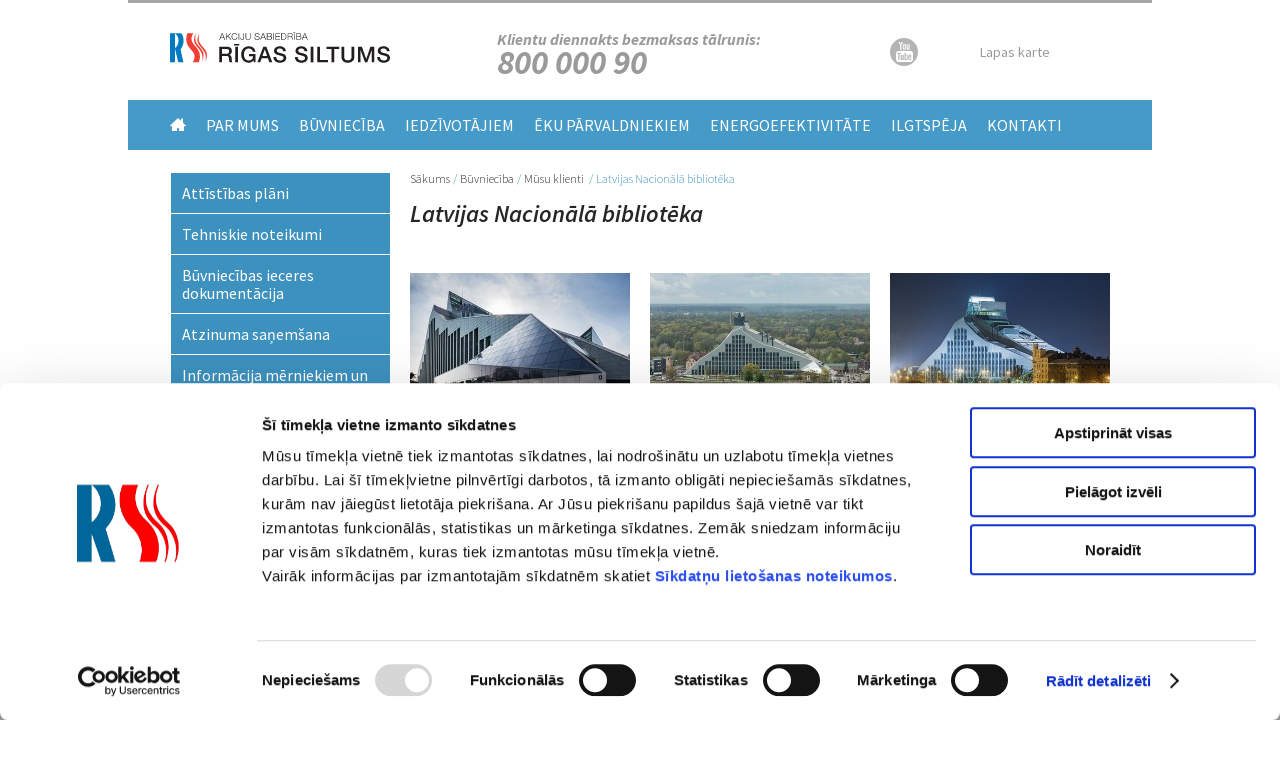

--- FILE ---
content_type: text/html; charset=utf-8
request_url: https://rs.lv/node/400
body_size: 15551
content:
<!DOCTYPE html>
<html lang="lv" dir="ltr" prefix="content: http://purl.org/rss/1.0/modules/content/ dc: http://purl.org/dc/terms/ foaf: http://xmlns.com/foaf/0.1/ og: http://ogp.me/ns# rdfs: http://www.w3.org/2000/01/rdf-schema# sioc: http://rdfs.org/sioc/ns# sioct: http://rdfs.org/sioc/types# skos: http://www.w3.org/2004/02/skos/core# xsd: http://www.w3.org/2001/XMLSchema#">
<head>
  <meta name="format-detection" content="telephone=no" />
  <!--[if IE]><![endif]-->
<!--[if IE]><meta http-equiv="X-UA-Compatible" content="IE=edge,chrome=1" />
<![endif]--><meta http-equiv="Content-Type" content="text/html; charset=utf-8" />
<link rel="shortcut icon" href="https://rs.lv/sites/default/files/rs_0.ico" type="image/vnd.microsoft.icon" />
<script id="Cookiebot" src="https://consent.cookiebot.com/uc.js" data-cbid="baeeb761-b206-4ecb-8c5b-0c9aa6964f86" data-blockingmode="auto" type="text/javascript"></script>
<script data-cookieconsent="ignore">
		window.dataLayer = window.dataLayer || [];
		function gtag() {
			dataLayer.push(arguments);
		}
		gtag('consent', 'default', {
			'ad_personalization': 'denied',
			'ad_storage': 'denied',
			'ad_user_data': 'denied',
			'analytics_storage': 'denied',
			'functionality_storage': 'denied',
			'personalization_storage': 'denied',
			'security_storage': 'granted',
			'wait_for_update': 500,
		});
		gtag('set', 'ads_data_redaction', true);
		gtag('set', 'url_passthrough', false);
	</script>
<link rel="canonical" href="https://rs.lv/jaunie-klienti/latvijas-nacionala-biblioteka" />
<link rel="shortlink" href="https://rs.lv/node/400" />
  <title>Latvijas Nacionālā bibliotēka | AS "Rīgas Siltums"</title>
  <link type="text/css" rel="stylesheet" href="//rs.lv/sites/default/files/advagg_css/css__Hh131t8fOUv2F6vr1V0YTXk6vRYqdiP-yM6SUArVTG8__CuaCJWZ0j_YqjnPBu82VU7oHxeAW7-Ze8bvgbcdudH8__gJNTlSFtPWAHyI_ZMGXbBCprHpsJnX_2cWfutNC--xI.css" media="all" />
<link type="text/css" rel="stylesheet" href="//rs.lv/sites/default/files/advagg_css/css__ZsSzRIGneFDs6wdUHb2i7DgiPMBJ_aLj36YGXwi3Ch4__ohKePVvBsmCVtf4pRWUNxiME8jLGXyh27wYqvqZpVaU__gJNTlSFtPWAHyI_ZMGXbBCprHpsJnX_2cWfutNC--xI.css" media="all" />
<link type="text/css" rel="stylesheet" href="//rs.lv/sites/default/files/advagg_css/css__k7PTWgZTTDoNKUged6kSqWPheFuE2ib5RgrRwjK7-Ok__92iwnXAluOw6jiVbdoBUY-ss_X7c6uOLAv3DbX48JA4__gJNTlSFtPWAHyI_ZMGXbBCprHpsJnX_2cWfutNC--xI.css" media="all" />
<link type="text/css" rel="stylesheet" href="//fonts.googleapis.com/css?family=Source+Sans+Pro:400,600,400italic,300italic,300,600italic,700,700italic&amp;subset=latin-ext,latin" media="all" />
<link type="text/css" rel="stylesheet" href="//rs.lv/sites/default/files/advagg_css/css__LnNimb_2lKUq3wGHM4_km4-2wVLbfTj7vW612khlRVs__aO0vfpw6OOjPBdrUdqWtf3Xix5F3YyPkDGydoIzBWHo__gJNTlSFtPWAHyI_ZMGXbBCprHpsJnX_2cWfutNC--xI.css" media="all" />
  <script type="text/javascript" src="//rs.lv/sites/default/files/advagg_js/js__JQimhlpFX2n-ZKd88QrOWui1kfDyGk3zqu-DNkXtRr8__pSJpfoX1hTB7CZe3KSLXW9a_rycYrbOoybY4RVB4XnU__gJNTlSFtPWAHyI_ZMGXbBCprHpsJnX_2cWfutNC--xI.js"></script>
<script type="text/javascript" src="//rs.lv/sites/default/files/advagg_js/js__AOSvGccuCZWUA_CySm5DsCe7MaL6-57g0BeygQnKcfY__Op7TMJbekWoaCXUX-PLfq9p81EPvD6seNtJzzik940s__gJNTlSFtPWAHyI_ZMGXbBCprHpsJnX_2cWfutNC--xI.js"></script>
<script type="text/javascript" src="//rs.lv/sites/default/files/advagg_js/js__9jLxK-woe_GN0k5S-EOm1Xx3HoNRNy0ywPhicPbqcgE__GPEaUeq1tqzBlGHvv5RtZ465JjnrKEfFUn-PhR1k3NQ__gJNTlSFtPWAHyI_ZMGXbBCprHpsJnX_2cWfutNC--xI.js"></script>
<script type="text/javascript" src="//rs.lv/sites/default/files/advagg_js/js__YKgLaQW15D6BzRQHFlFpzkfK1Cb7tG06AAEVFai8-Tg__1NHx_USsF0tBLzSVXBbyjMXQ0gIk2EhL_TP7xp4aMbM__gJNTlSFtPWAHyI_ZMGXbBCprHpsJnX_2cWfutNC--xI.js"></script>
<script type="text/javascript">
<!--//--><![CDATA[//><!--
jQuery.extend(Drupal.settings, {"basePath":"\/","pathPrefix":"","setHasJsCookie":0,"ajaxPageState":{"theme":"softikom","theme_token":"C3-J47M2APgJUe3tu0U6-5J38p4dzUdX_T5_81WzeL8","css":{"modules\/system\/system.base.css":1,"modules\/system\/system.menus.css":1,"modules\/system\/system.messages.css":1,"modules\/system\/system.theme.css":1,"sites\/all\/modules\/simplenews\/simplenews.css":1,"sites\/all\/modules\/date\/date_api\/date.css":1,"sites\/all\/modules\/date\/date_popup\/themes\/datepicker.1.7.css":1,"modules\/field\/theme\/field.css":1,"modules\/node\/node.css":1,"modules\/poll\/poll.css":1,"modules\/search\/search.css":1,"modules\/user\/user.css":1,"sites\/all\/modules\/views\/css\/views.css":1,"sites\/all\/modules\/ckeditor\/css\/ckeditor.css":1,"sites\/all\/themes\/softikom\/css\/tabs.css":1,"sites\/all\/modules\/ctools\/css\/ctools.css":1,"sites\/all\/modules\/addtoany\/addtoany.css":1,"http:\/\/fonts.googleapis.com\/css?family=Source+Sans+Pro:400,600,400italic,300italic,300,600italic,700,700italic\u0026subset=latin-ext,latin":1,"sites\/all\/themes\/softikom\/css\/default.css":1,"sites\/all\/themes\/softikom\/css\/layout.css":1,"sites\/all\/themes\/softikom\/css\/style.css":1,"sites\/all\/themes\/softikom\/css\/softikom.css":1,"sites\/all\/themes\/softikom\/css\/normalize.css":1,"sites\/all\/themes\/softikom\/my_plain\/colorbox_my_plain.css":1,"sites\/all\/themes\/softikom\/css\/fixes.css":1,"sites\/all\/themes\/softikom\/css\/print.css":1},"js":{"sites\/all\/modules\/jquery_update\/replace\/jquery\/2.1\/jquery.min.js":1,"misc\/jquery-extend-3.4.0.js":1,"misc\/jquery-html-prefilter-3.5.0-backport.js":1,"misc\/jquery.once.js":1,"misc\/drupal.js":1,"sites\/all\/modules\/apachesolr_sort\/apachesolr_sort.js":1,"public:\/\/languages\/lv_fPaJukIXQ8G_LN2BsWXisra_JhI3Y11LUlUvuss6UlE.js":1,"sites\/all\/libraries\/colorbox\/jquery.colorbox-min.js":1,"sites\/all\/modules\/colorbox\/js\/colorbox.js":1,"sites\/all\/modules\/colorbox\/js\/colorbox_load.js":1,"sites\/all\/modules\/colorbox\/js\/colorbox_inline.js":1,"sites\/all\/themes\/softikom\/js\/build\/scripts.js":1,"sites\/all\/themes\/softikom\/js\/build\/modernizr.js":1,"sites\/all\/themes\/softikom\/js\/scripts.js":1,"sites\/all\/themes\/softikom\/my_plain\/colorbox_my_plain.js":1,"sites\/all\/themes\/softikom\/js\/jquery.matchHeight-min.js":1,"sites\/all\/themes\/softikom\/js\/placeholders.min.js":1}},"colorbox":{"opacity":"0.85","current":"{current} of {total}","previous":"\u00ab Prev","next":"Next \u00bb","close":"Aizv\u0113rt","maxWidth":"98%","maxHeight":"98%","fixed":true,"mobiledetect":true,"mobiledevicewidth":"480px","specificPagesDefaultValue":"admin*\nimagebrowser*\nimg_assist*\nimce*\nnode\/add\/*\nnode\/*\/edit\nprint\/*\nprintpdf\/*\nsystem\/ajax\nsystem\/ajax\/*"}});
//--><!]]>
</script>
  <!-- Google tag (gtag.js) --> <script async src="https://www.googletagmanager.com/gtag/js?id=G-T8H80ZL9Q4"></script>
  <script> window.dataLayer = window.dataLayer || []; function gtag(){dataLayer.push(arguments);} gtag('js', new Date()); gtag('config', 'G-T8H80ZL9Q4'); </script>
</head>
<body class="html not-front not-logged-in one-sidebar sidebar-first page-node page-node- page-node-400 node-type-new-clients i18n-lv role-anonymous-user with-subnav page-jaunie-klienti-latvijas-nacionala-biblioteka section-jaunie-klienti" >
  <div id="skip">
    <a href="#content">Jump to Navigation</a>
  </div>
    <div id="page" class="page with-navigation">
  <div class="page-wrapp">
    <!-- ______________________ HEADER _______________________ -->

    <header id="header">
      <div class="container">
        <div class="header-wrapp clearfix">
                      <div class="logo-wrapp">
              <a href="/" title="AS "Rīgas Siltums"" rel="home" id="logo">
                <img src="/sites/all/themes/softikom/images/RS_logo.svg" alt="AS "Rīgas Siltums""/>
              </a>
            </div>
          
          <div class="info-phone">
            <p>Klientu diennakts bezmaksas tālrunis:<span class="phone-nr">800 000 90</span></p>
          </div>

          <div class="social-links">
            <ul>
              <li class="youtube"><a href="https://www.youtube.com/channel/UCDNITJgwAmo6QWiI7zV_xcA" target="_blank"></a></li>
            </ul>
          </div>

          <div class="site-map">
            <a href="/sitemap">Lapas karte</a>          </div>

          <div class="language-switcher">
                      </div>
        </div>

              </div>
    </header> <!-- /header -->

          <nav id="navigation" class="menu with-primary">
        <div class="container">
          <ul id="primary" class="main-menu clearfix"><li class="menu-774 first"><a href="/" title="">Home</a></li>
<li class="menu-855"><a href="/saturs/rigas-siltums">Par mums</a></li>
<li class="menu-664 active-trail"><a href="/saturs/attistibas-plani" title="" class="active-trail">Būvniecība</a></li>
<li class="menu-659"><a href="/saturs/daudzdzivoklu-maju-ipasnieku-paradi" title="">Iedzīvotājiem</a></li>
<li class="menu-660"><a href="/saturs/rigas-siltums-siltumenergijas-tarifs" title="">Ēku pārvaldniekiem</a></li>
<li class="menu-661"><a href="/saturs/taupisanas-pasakumi-eka-un-dzivokli" title="">Energoefektivitāte</a></li>
<li class="menu-662"><a href="/saturs/ilgtspeja">Ilgtspēja</a></li>
<li class="menu-658 last"><a href="/kontakti">Kontakti</a></li>
</ul>        </div>
      </nav> <!-- /navigation -->
    
    
    <!-- ______________________ MAIN _______________________ -->

    <div id="main">
      <div class="container">
        <section id="content">

                          <!-- <div id="content-header"> -->

                                  <h2 class="element-invisible">Jūs atrodaties šeit</h2><div class="breadcrumb"><a href="/">Sākums</a>/<a href="/saturs/attistibas-plani">Būvniecība</a>/<a href="/jaunie-klienti">Mūsu klienti </a><span class="sep">/</span>Latvijas Nacionālā bibliotēka</div>                
                
                
                                  <h1 class="title">Latvijas Nacionālā bibliotēka</h1>
                
                                                
                
                
              <!-- </div> /#content-header -->
            
            
            <div id="content-area">
                
<article class="node node-new-clients node-odd" data-nid="400" >

      <header>
                  <span property="dc:title" content="Latvijas Nacionālā bibliotēka" class="rdf-meta element-hidden"></span>
      
          </header>
  
  <div class="content">
    <div class="field field-name-field-new-images field-type-image field-label-hidden"><div class="field-items"><div class="field-item even"><a href="https://rs.lv/sites/default/files/new_clients/latvijas_nacionala_biblioteka1.jpg" title="Latvijas Nacionālā bibliotēka" class="colorbox" data-colorbox-gallery="gallery-node-400-MbbbKL7uAHo" data-cbox-img-attrs="{&quot;title&quot;: &quot;Latvijas Nacionālā bibliotēka&quot;, &quot;alt&quot;: &quot;Latvijas Nacionālā bibliotēka&quot;}"><img typeof="foaf:Image" src="https://rs.lv/sites/default/files/styles/new_clients_/public/new_clients/latvijas_nacionala_biblioteka1.jpg?itok=v331NRM2" width="220" height="165" alt="Latvijas Nacionālā bibliotēka" title="Latvijas Nacionālā bibliotēka" /></a></div><div class="field-item odd"><a href="https://rs.lv/sites/default/files/new_clients/latvijas_nacionala_biblioteka2.jpg" title="Latvijas Nacionālā bibliotēka" class="colorbox" data-colorbox-gallery="gallery-node-400-MbbbKL7uAHo" data-cbox-img-attrs="{&quot;title&quot;: &quot;Latvijas Nacionālā bibliotēka&quot;, &quot;alt&quot;: &quot;Latvijas Nacionālā bibliotēka&quot;}"><img typeof="foaf:Image" src="https://rs.lv/sites/default/files/styles/new_clients_/public/new_clients/latvijas_nacionala_biblioteka2.jpg?itok=GlTEfUEI" width="220" height="165" alt="Latvijas Nacionālā bibliotēka" title="Latvijas Nacionālā bibliotēka" /></a></div><div class="field-item even"><a href="https://rs.lv/sites/default/files/new_clients/latvijas_nacionala_biblioteka3.jpg" title="Latvijas Nacionālā bibliotēka" class="colorbox" data-colorbox-gallery="gallery-node-400-MbbbKL7uAHo" data-cbox-img-attrs="{&quot;title&quot;: &quot;Latvijas Nacionālā bibliotēka&quot;, &quot;alt&quot;: &quot;Latvijas Nacionālā bibliotēka&quot;}"><img typeof="foaf:Image" src="https://rs.lv/sites/default/files/styles/new_clients_/public/new_clients/latvijas_nacionala_biblioteka3.jpg?itok=SwFCctaJ" width="220" height="165" alt="Latvijas Nacionālā bibliotēka" title="Latvijas Nacionālā bibliotēka" /></a></div></div></div>  </div> <!-- /content -->

  
      <div class="links">
          </div> <!-- /links -->
  
  </article> <!-- /article #node -->            </div>

             <!-- /sidebar-first -->

            
        </section> <!-- /content-inner /content -->

                  <aside id="sidebar-first">
            <div class="block block-menu-block block-odd first" data-bid="147">
            
    <div class="menu-block-wrapper menu-block-1 menu-name-main-menu parent-mlid-0 menu-level-2">
  <ul class="menu"><li class="first leaf menu-mlid-2009 att-st-bas-pl-ni mid-2009"><a href="/saturs/attistibas-plani">Attīstības plāni</a></li>
<li class="leaf menu-mlid-997 tehniskie-noteikumi mid-997"><a href="/saturs/tehniskie-noteikumi">Tehniskie noteikumi</a></li>
<li class="leaf menu-mlid-1710 b-vniec-bas-ieceres-dokument-cija mid-1710"><a href="/saturs/buvniecibas-ieceres-dokumentacija">Būvniecības ieceres dokumentācija</a></li>
<li class="leaf menu-mlid-1001 atzinuma-sa-em-ana mid-1001"><a href="/saturs/atzinuma-sanemsana">Atzinuma saņemšana</a></li>
<li class="leaf menu-mlid-1002 inform-cija-m-rniekiem-un-projekt-t-jiem mid-1002"><a href="/saturs/informacija-merniekiem-un-projektetajiem">Informācija mērniekiem un projektētājiem</a></li>
<li class="collapsed menu-mlid-2013 siltumt-klu-b-vniec-bas-procesa-k-rt-ba mid-2013"><a href="/saturs/noradijumi-siltumtiklu-un-siltummezglu-buvniecibas-ieceres-dokumentacijas-noformesanai" title="">Siltumtīklu būvniecības procesa kārtība</a></li>
<li class="collapsed menu-mlid-2044 veidlapas mid-2044"><a href="/saturs/veidlapas-siltumtiklu-buvniecibai" title="">Veidlapas</a></li>
<li class="last leaf menu-mlid-2107 rak-anas-darbu-at-aujas-sa-em-ana mid-2107"><a href="/saturs/raksanas-darbu-atlaujas-sanemsana">Rakšanas darbu atļaujas saņemšana</a></li>
</ul></div>
</div> <!-- /block -->          </aside>
         <!-- /sidebar-first -->

         <!-- /sidebar-second -->
      </div>
    </div> <!-- /main -->

          </div>
</div> <!-- /page -->

<!-- ______________________ FOOTER _______________________ -->

<footer id="footer">
  <div class="container">
    <div class="footer-info-wrapp clearfix">
      <div class="footer-info">
        <h3 class="footer-title">Saziņai</h3>
        <ul>
          <li class="info-phone"><span>800 000 90</span> (Diennakts tālrunis)</li>
          <li class="info-mail">E-pasts: <a href="mailto:siltums@rs.lv">siltums@rs.lv</a></li>
        </ul>
      </div>
      <div class="footer-description">
        <p>AS "RĪGAS SILTUMS" Cēsu iela 3a,<br> Rīga, LV-1012</p>
        <a class="footer-privacy-policy" href="/saturs/datu-aizsardzibas-politika">Datu aizsardzības politika</a>
        <p class="upper">&#169; A/S "Rīgas Siltums" 2021</p>
        <p class='created'>Izstrādāja:<a href="http://softikom.lv" rel="nofollow" target="_blank"><img typeof="foaf:Image" src="https://rs.lv/sites/all/themes/softikom/images/softikom.png" alt="" /></a></p>
      </div>
    </div>
      </div>
</footer> <!-- /footer -->  </body>
</html>

--- FILE ---
content_type: text/css
request_url: https://rs.lv/sites/default/files/advagg_css/css__ZsSzRIGneFDs6wdUHb2i7DgiPMBJ_aLj36YGXwi3Ch4__ohKePVvBsmCVtf4pRWUNxiME8jLGXyh27wYqvqZpVaU__gJNTlSFtPWAHyI_ZMGXbBCprHpsJnX_2cWfutNC--xI.css
body_size: 2705
content:
.rteindent1{margin-left:40px}.rteindent2{margin-left:80px}.rteindent3{margin-left:120px}.rteindent4{margin-left:160px}.rteleft{text-align:left}.rteright{text-align:right}.rtecenter{text-align:center}.rtejustify{text-align:justify}.ibimage_left{float:left}.ibimage_right{float:right}div.tabs{margin:0 0 5px 0}ul.primary,ul.secondary{width:100%}ul.primary{margin:0;padding:0 0 0 10px;border-width:0;list-style:none;white-space:nowrap;line-height:normal;background:url(//rs.lv/sites/all/themes/softikom/images/optimized/tabs/tab-bar.png) repeat-x left bottom}ul.primary li{float:left;margin:0;padding:0}ul.primary li.active a,ul.primary li.active a:hover{border-width:0;color:black;background-color:transparent;background:url(//rs.lv/sites/all/themes/softikom/images/optimized/tabs/tab-left.png) no-repeat left 0}ul.primary li.active a .tab,ul.primary li.active a:hover .tab{background:url(//rs.lv/sites/all/themes/softikom/images/optimized/tabs/tab-right.png) no-repeat right 0}ul.primary li a{display:block;height:24px;margin:0;padding:0 0 0 5px;border-width:0;font-weight:bold;text-decoration:none;color:#777;background-color:transparent;background:url(//rs.lv/sites/all/themes/softikom/images/optimized/tabs/tab-left.png) no-repeat left -38px}ul.primary li a:hover{border-width:0;background-color:transparent;background:url(//rs.lv/sites/all/themes/softikom/images/optimized/tabs/tab-left.png) no-repeat left -76px}ul.primary li a:hover .tab{background:url(//rs.lv/sites/all/themes/softikom/images/optimized/tabs/tab-right.png) no-repeat right -76px}ul.primary li a .tab{display:block;height:20px;margin:0;padding:4px 13px 0 6px;border-width:0;line-height:20px;background:url(//rs.lv/sites/all/themes/softikom/images/optimized/tabs/tab-right.png) no-repeat right -38px}ul.secondary{margin:0;padding:0 0 0 5px;border-bottom:1px solid silver;list-style:none;white-space:nowrap;background:url(//rs.lv/sites/all/themes/softikom/images/optimized/tabs/tab-secondary-bg.png) repeat-x left bottom}ul.secondary li{float:left;margin:0 5px 0 0;padding:5px 0;border-right:0}ul.secondary a{display:block;height:24px;margin:0;padding:0;border:1px solid silver;text-decoration:none;color:#777;background:url(//rs.lv/sites/all/themes/softikom/images/optimized/tabs/tab-secondary.png) repeat-x left -56px}ul.secondary a .active,ul.secondary a .active:hover{border:1px solid silver;color:black;background:url(//rs.lv/sites/all/themes/softikom/images/optimized/tabs/tab-secondary.png) repeat-x left top}ul.secondary a:hover{background:url(//rs.lv/sites/all/themes/softikom/images/optimized/tabs/tab-secondary.png) repeat-x left bottom}ul.secondary a .tab{display:block;height:18px;margin:0;padding:3px 8px;line-height:18px}

--- FILE ---
content_type: application/x-javascript; charset=utf-8
request_url: https://consent.cookiebot.com/baeeb761-b206-4ecb-8c5b-0c9aa6964f86/cc.js?renew=false&referer=rs.lv&dnt=false&init=false
body_size: 181686
content:
// 2.108.0 - 2026-01-14T16:28:30.220Z
!function(){var DialogVersion;!function(DialogVersion){DialogVersion[DialogVersion.ElementalCustom=1]="ElementalCustom",DialogVersion[DialogVersion.Swift=2]="Swift"}(DialogVersion||(DialogVersion={}));var css='#CybotCookiebotDialog .CybotCookiebotDialogPromotionBanner,#CybotCookiebotDialogWrapper .CybotCookiebotDialogPromotionBanner,#CybotCookiebotDialogWrapper .CybotCookiebotDialogPromotionBanner *{background:transparent;box-sizing:border-box;color:inherit;font-family:inherit;font-size:15px;margin:0;outline:0;padding:0;vertical-align:baseline}#CybotCookiebotDialog .CybotCookiebotDialogPromotionBannerWrapper,#CybotCookiebotDialogWrapper .CybotCookiebotDialogPromotionBanner{display:none}#CybotCookiebotDialogWrapper.CybotCookiebotDialogActive+#CybotCookiebotDialogBodyUnderlay{opacity:.75;pointer-events:auto}@media screen and (min-width:1280px){#CybotCookiebotDialogWrapper{opacity:0;transition:opacity .5s ease}#CybotCookiebotDialogWrapper.CybotCookiebotDialogActive{left:50%;opacity:1;position:fixed;top:50%;transform:translate(-50%,-50%);width:900px;z-index:2147483631}#CybotCookiebotDialogWrapper.CybotCookiebotDialogActive #CybotCookiebotDialog{left:auto;margin:0;max-width:auto;position:relative;top:auto;transform:translate(0);transition:none;width:100%}#CybotCookiebotDialog .CybotCookiebotDialogPromotionBanner,#CybotCookiebotDialogWrapper .CybotCookiebotDialogPromotionBanner.CybotCookiebotDialogActive{align-items:center;background:#051041;border-radius:8px;box-shadow:0 30px 70px rgba(20,20,20,.3);color:#fff;display:flex;font-family:sans-serif;justify-content:space-between;margin-bottom:8px;overflow:hidden;padding:16px 16px 16px 24px;text-decoration:none}#CybotCookiebotDialog .CybotCookiebotDialogPromotionBanner p,#CybotCookiebotDialog .CybotCookiebotDialogPromotionBanner strong,#CybotCookiebotDialogWrapper .CybotCookiebotDialogPromotionBanner p,#CybotCookiebotDialogWrapper .CybotCookiebotDialogPromotionBanner strong{letter-spacing:.3px;line-height:25px;margin:0}#CybotCookiebotDialogWrapper .CybotCookiebotDialogPromotionBanner strong{font-size:18px}#CybotCookiebotDialog .CybotCookiebotDialogPromotionBanner p,#CybotCookiebotDialogWrapper .CybotCookiebotDialogPromotionBanner p{font-size:15px;opacity:.7}#CybotCookiebotDialog .CybotCookiebotDialogPromotionBanner .CybotCookiebotDialogPromotionBannerButtonsWrapper,#CybotCookiebotDialogWrapper .CybotCookiebotDialogPromotionBanner .CybotCookiebotDialogPromotionBannerButtonsWrapper{align-items:flex-start;display:flex}#CybotCookiebotDialog .CybotCookiebotDialogPromotionBanner button,#CybotCookiebotDialogWrapper .CybotCookiebotDialogPromotionBanner button{align-items:center;display:flex;justify-content:center}#CybotCookiebotDialog .CybotCookiebotDialogPromotionBanner .CybotCookiebotDialogPromotionBannerInstallButton,#CybotCookiebotDialogWrapper .CybotCookiebotDialogPromotionBanner .CybotCookiebotDialogPromotionBannerInstallButton{background:linear-gradient(180deg,#1032CF,#2E52EF);border:none;border-radius:4px;color:#fff;cursor:pointer;font-size:15px;font-weight:600;letter-spacing:.1px;margin-right:8px;padding:12px 16px 12px 12px;position:relative;z-index:1}#CybotCookiebotDialog .CybotCookiebotDialogPromotionBanner .CybotCookiebotDialogPromotionBannerInstallButton:before,#CybotCookiebotDialogWrapper .CybotCookiebotDialogPromotionBanner .CybotCookiebotDialogPromotionBannerInstallButton:before{background:linear-gradient(180deg,#1032CF,#5471F2);border-radius:inherit;box-shadow:0 0 40px rgba(46,82,239,.8);content:"";height:100%;left:0;opacity:0;position:absolute;top:0;transition:all .75s ease;width:100%;z-index:-1}#CybotCookiebotDialog .CybotCookiebotDialogPromotionBanner:hover .CybotCookiebotDialogPromotionBannerInstallButton:before,#CybotCookiebotDialogWrapper .CybotCookiebotDialogPromotionBanner:hover .CybotCookiebotDialogPromotionBannerInstallButton:before{opacity:1}#CybotCookiebotDialog .CybotCookiebotDialogPromotionBanner .CybotCookiebotDialogPromotionBannerInstallButton svg,#CybotCookiebotDialogWrapper .CybotCookiebotDialogPromotionBanner .CybotCookiebotDialogPromotionBannerInstallButton svg{margin-right:8px}#CybotCookiebotDialogWrapper .CybotCookiebotDialogPromotionBanner #CybotCookiebotDialogPromotionBannerCloseButton{fill:#fff;align-content:center;background:none;border:none;cursor:pointer;display:flex;height:24px;justify-content:center;width:24px}#CybotCookiebotDialogWrapper .CybotCookiebotDialogPromotionBanner #CybotCookiebotDialogPromotionBannerCloseButton svg{height:14px;width:14px}#CybotCookiebotDialog .CybotCookiebotDialogPromotionBannerWrapper{display:block;padding-top:16px}#CybotCookiebotDialog .CybotCookiebotDialogPromotionBanner{background:#ECEFFE;border-radius:16px;box-shadow:none;color:#141414}#CybotCookiebotDialog .CybotCookiebotDialogPromotionBanner strong{font-size:17px}#CybotCookiebotDialog .CybotCookiebotDialogPromotionBanner .CybotCookiebotDialogPromotionBannerInstallButton{margin:0}#CybotCookiebotDialog .CybotCookiebotDialogPromotionBanner #CybotCookiebotDialogPromotionBannerCloseButton{display:none}}';function appendStylesheet(document,updatedStylesheet,canShowPromotionBanner){var head=document.head||document.getElementsByTagName("head")[0],styleElement=document.createElement("style");styleElement.setAttribute("type","text/css"),styleElement.id="CookiebotDialogStyle",styleElement.appendChild(document.createTextNode(updatedStylesheet)),canShowPromotionBanner&&styleElement.appendChild(document.createTextNode(css)),head.appendChild(styleElement)}var generateStylesAndAppendStylesheet=function(document,dialog,templatename){var newstylesheet;if("custom"===templatename)return newstylesheet=dialog.customTemplateDef.CSS,void appendStylesheet(document,newstylesheet,dialog.canShowPromotionBanner);var isDefaultColorTheme="white"===dialog.theme||"dark"===dialog.theme,isWhiteTheme="white"===dialog.theme,isDarkTheme="dark"===dialog.theme;if(newstylesheet=dialog.styles[templatename],dialog.version===DialogVersion.ElementalCustom)return isDefaultColorTheme&&(dialog.customColors.background=isWhiteTheme?"#ffffff":"#161616",dialog.customColors.text=isWhiteTheme?"#2a2a2a":"#ffffff",dialog.customColors.acceptbutton="#188600",dialog.customColors.selectionbutton="#188600",dialog.customColors.declinebutton="#333333",dialog.customColors.buttontext="#ffffff",dialog.customColors.tab=isWhiteTheme?"#f6f6f9":"#262626",dialog.customColors.border=isWhiteTheme?"#cccccc":"#404040"),newstylesheet=newstylesheet.replace(/#000001/g,dialog.customColors.background).replace(/#000002/g,dialog.customColors.text).replace(/#000003/g,dialog.customColors.acceptbutton).replace(/#000004/g,dialog.customColors.declinebutton).replace(/#000005/g,dialog.customColors.buttontext).replace(/#000006/g,dialog.customColors.tab).replace(/#000008/g,dialog.customColors.border).replace(/#000009/g,dialog.customColors.selectionbutton).replace(/url\(showdetails\.png\)/g,"url("+dialog.customImages.showdetails+")").replace(/url\(hidedetails\.png\)/g,"url("+dialog.customImages.hidedetails+")").replace(/url\(CheckedNofocus\.png\)/g,"url("+dialog.customImages.cbCheckedNofocus+")").replace(/url\(CheckedFocus\.png\)/g,"url("+dialog.customImages.cbCheckedFocus+")").replace(/url\(CheckedDisabled\.png\)/g,"url("+dialog.customImages.cbCheckedDisabled+")").replace(/url\(NotCheckedFocus\.png\)/g,"url("+dialog.customImages.cbNotCheckedFocus+")").replace(/url\(NotCheckedNoFocus\.png\)/g,"url("+dialog.customImages.cbNotCheckedNoFocus+")"),void appendStylesheet(document,newstylesheet,dialog.canShowPromotionBanner);if(dialog.version===DialogVersion.Swift){if(newstylesheet+=getTemporaryStyles(),isDefaultColorTheme){var primaryColor=isWhiteTheme?"#1032CF":"#2EA7FF",textColor=isWhiteTheme?"#141414":"#f2f2f2",primaryButtonBackground=primaryColor,primaryButtonBorder=primaryColor,primaryButtonText=isWhiteTheme?"#ffffff":"#141414",secondaryButtonBackground="transparent",secondaryButtonBorder=primaryColor,secondaryButtonText=textColor;"solid"===dialog.bannerButtonDesign?(secondaryButtonBackground=primaryButtonBackground,secondaryButtonBorder=primaryButtonBorder,secondaryButtonText=primaryButtonText):"outlined"===dialog.bannerButtonDesign&&(primaryButtonBackground=secondaryButtonBackground,primaryButtonBorder=secondaryButtonBorder,primaryButtonText=secondaryButtonText),dialog.customColors.background=isWhiteTheme?"#ffffff":"#141414",dialog.customColors.text=textColor,dialog.customColors.highlight=primaryColor,dialog.customColors.shade=isWhiteTheme?"#D6D6D6":"rgba(255, 255, 255, 0.08)",dialog.customColors.acceptBackground=primaryButtonBackground,dialog.customColors.acceptBorder=primaryButtonBorder,dialog.customColors.acceptText=primaryButtonText,dialog.customColors.selectionBackground=secondaryButtonBackground,dialog.customColors.selectionBorder=secondaryButtonBorder,dialog.customColors.selectionText=secondaryButtonText,dialog.customColors.declineBackground=secondaryButtonBackground,dialog.customColors.declineBorder=secondaryButtonBorder,dialog.customColors.declineText=secondaryButtonText,dialog.customColors.scrollbarHandle=isWhiteTheme?"#141414":"#e2e2e2",dialog.customColors.linkColorDetailsBox=isWhiteTheme?"#2A4EEF":"#009AEE",dialog.customColors.detailsBoxBackground=isDarkTheme?"#232323":"#F4F4F4"}else dialog.customColors.linkColorDetailsBox=dialog.customColors.highlight,dialog.customColors.detailsBoxBackground=isDarkTheme?"rgba(255, 255, 255, 0.05)":"rgba(0, 0, 0, 0.05)";newstylesheet=newstylesheet.replace(/#000001/g,dialog.customColors.background).replace(/#000002/g,dialog.customColors.text).replace(/#000003/g,dialog.customColors.highlight).replace(/#000004/g,dialog.customColors.shade).replace(/#000005/g,dialog.customColors.acceptBackground).replace(/#000006/g,dialog.customColors.acceptBorder).replace(/#000008/g,dialog.customColors.acceptText).replace(/#000009/g,dialog.customColors.selectionBackground).replace(/#000010/g,dialog.customColors.selectionBorder).replace(/#000012/g,dialog.customColors.selectionText).replace(/#000013/g,dialog.customColors.declineBackground).replace(/#000014/g,dialog.customColors.declineBorder).replace(/#000015/g,dialog.customColors.declineText).replace(/#000016/g,dialog.customColors.detailsBoxBackground).replace(/#000017/g,"#ffffff").replace(/#000020/g,isDarkTheme?"#ffffff":dialog.customColors.text).replace(/#000018/g,isDarkTheme?"#202020":"#f2f2f2").replace(/#000019/g,isDefaultColorTheme?dialog.customColors.scrollbarHandle:dialog.customColors.text).replace(/#000023/g,dialog.customColors.linkColorDetailsBox)}appendStylesheet(document,newstylesheet,dialog.canShowPromotionBanner)},calculateDoNotSellButtonSizes=function(version){var AcceptButton=document.getElementById("CybotCookiebotDialogBodyButtonAccept"),DeclineButton=document.getElementById("CybotCookiebotDialogBodyButtonDecline");if(AcceptButton&&DeclineButton&&null!==AcceptButton.offsetParent&&null!==DeclineButton.offsetParent){var buttonPadding=4;if(version===DialogVersion.ElementalCustom){AcceptButton.style.removeProperty("width"),DeclineButton.style.removeProperty("width");var buttonWidth=Math.max(AcceptButton.clientWidth,DeclineButton.clientWidth),buttonWidthPx=buttonWidth-4+"px";AcceptButton.style.width=buttonWidthPx,DeclineButton.style.width=buttonWidthPx}else{AcceptButton.style.removeProperty("height"),DeclineButton.style.removeProperty("height");var buttonHeight=Math.max(AcceptButton.clientHeight,DeclineButton.clientHeight),buttonHeightPx=buttonHeight+4+"px";AcceptButton.style.height=buttonHeightPx,DeclineButton.style.height=buttonHeightPx}}},getTemporaryStyles=function(){return'\n    #CybotCookiebotDialog[dir="rtl"] .CybotCookiebotScrollContainer .CybotCookiebotScrollbarContainer {\n      right: auto;\n      left: 0.375em;\n    }\n\n    #CybotCookiebotDialogDetailBodyContentIABv2Tabs .CybotCookiebotDialogBodyLevelButtonIABContainerToggleShow,\n    #CybotCookiebotDialogDetailBodyContentIABv2Tabs .CybotCookiebotDialogBodyLevelButtonIABContainerToggleHide {\n        top: .75em;\n        right: 1.35em;\n    }\n\n    #CybotCookiebotDialog[dir="rtl"] #CybotCookiebotDialogDetailBodyContentIABv2Tabs .CybotCookiebotDialogBodyLevelButtonIABContainerToggleShow,\n    #CybotCookiebotDialog[dir="rtl"] #CybotCookiebotDialogDetailBodyContentIABv2Tabs .CybotCookiebotDialogBodyLevelButtonIABContainerToggleHide {\n        left: 1.35em;\n    }\n\n    #CybotCookiebotDialogDetailBodyContentIABv2Tabs #CybotCookiebotDialogDetailBodyContentIABv2PartnersBody .CybotCookiebotDialogBodyLevelButtonWrapper:nth-of-type(2) {\n      margin-right: 3.5em;\n    }\n\n    #CybotCookiebotDialog[dir="rtl"] #CybotCookiebotDialogDetailBodyContentIABv2Tabs #CybotCookiebotDialogDetailBodyContentIABv2PartnersBody .CybotCookiebotDialogBodyLevelButtonWrapper:nth-of-type(2) {\n        margin-right: 0;\n        margin-left: 3.5em;\n    }\n\n    #CybotCookiebotDialog .CybotCookiebotDialogBodyContentHeading {\n      margin-bottom: 0.5em;\n      font-weight: 600;\n      line-height: 1.6em;\n      letter-spacing: 0.25px;\n    }\n\n    #CybotCookiebotDialog .CybotCookiebotDialogSROnly {\n      position: absolute;\n      width: 1px;\n      height: 1px;\n      padding: 0;\n      margin: -1px;\n      overflow: hidden;\n      clip: rect(0, 0, 0, 0);\n      border: 0;\n    }\n\n    #CybotCookiebotDialog #CybotCookiebotDialogBodyContentText a,\n    #CybotCookiebotDialog #CybotCookiebotDialogDetailFooter a,\n    #CybotCookiebotDialog #CybotCookiebotDialogDetailBulkConsentList dt a,\n    #CybotCookiebotDialog .CybotCookiebotDialogBodyLevelButtonIABDescription a,\n    #CybotCookiebotDialog .CybotCookiebotDialogDetailBodyContentCookieLink,\n    #CybotCookiebotDialog #CybotCookiebotDialogBodyLevelButtonIABHeaderViewPartnersLink,\n    #CybotCookiebotDialogDetailBodyContentTextAbout a {\n        color: #000023;\n    }\n\n    #CybotCookiebotDialog #CybotCookiebotDialogBodyContentText a:hover,\n    #CybotCookiebotDialog #CybotCookiebotDialogDetailFooter a:hover,\n    #CybotCookiebotDialog #CybotCookiebotDialogDetailBulkConsentList dt a:hover,\n    #CybotCookiebotDialog .CybotCookiebotDialogBodyLevelButtonIABDescription a:hover,\n    #CybotCookiebotDialog .CybotCookiebotDialogDetailBodyContentCookieLink:hover,\n    #CybotCookiebotDialog #CybotCookiebotDialogBodyLevelButtonIABHeaderViewPartnersLink:hover,\n    #CybotCookiebotDialogDetailBodyContentTextAbout a:hover,\n    #CybotCookiebotDialog #CybotCookiebotDialogBodyContentText a:focus,\n    #CybotCookiebotDialog #CybotCookiebotDialogDetailFooter a:focus,\n    #CybotCookiebotDialog #CybotCookiebotDialogDetailBulkConsentList dt a:focus,\n    #CybotCookiebotDialog .CybotCookiebotDialogBodyLevelButtonIABDescription a:focus,\n    #CybotCookiebotDialog .CybotCookiebotDialogDetailBodyContentCookieLink:focus,\n    #CybotCookiebotDialog #CybotCookiebotDialogBodyLevelButtonIABHeaderViewPartnersLink:focus,\n    #CybotCookiebotDialogDetailBodyContentTextAbout a:focus {\n        text-decoration: underline;\n    }\n\n    #CybotCookiebotDialogTabContent {\n      min-height: 60px;\n    }\n\n    #CybotCookiebotDialog .CybotCookiebotScrollContainer {\n      min-height: auto;\n    }\n\n    #CybotCookiebotDialogFooter.CybotCookiebotScrollContainer {\n      height: auto;\n      min-height: 80px;\n      width: 100%;\n    }\n\n    #CybotCookiebotDialogFooter .CybotCookiebotScrollArea {\n      width: 100%;\n      padding: 1em;\n    }\n\n    #CybotCookiebotDialog:not(.CybotCookiebotDialogZoomed) #CybotCookiebotDialogFooter.CybotCookiebotScrollContainer {\n      min-height: 80px;\n      padding: .375em;\n    }\n\n    #CybotCookiebotDialog:not(.CybotCookiebotDialogZoomedLg):not(.CybotCookiebotDialogZoomedXl) #CybotCookiebotDialogFooter.CybotCookiebotScrollContainer {\n      min-height: auto;\n      padding: 0;\n    }\n\n    #CybotCookiebotDialog.CybotCookiebotDialogZoomedLg #CybotCookiebotDialogFooter .CybotCookiebotScrollArea,\n    #CybotCookiebotDialog.CybotCookiebotDialogZoomedXl #CybotCookiebotDialogFooter .CybotCookiebotScrollArea {\n      overflow: auto;\n    }\n\n    #CybotCookiebotDialog.CybotCookiebotDialogZoomedLg #CybotCookiebotDialogFooter > div:first-of-type::-webkit-scrollbar,\n    #CybotCookiebotDialog.CybotCookiebotDialogZoomedXl #CybotCookiebotDialogFooter > div:first-of-type::-webkit-scrollbar {\n      width: .25em;\n    }\n\n    #CybotCookiebotDialog.CybotCookiebotDialogZoomedLg #CybotCookiebotDialogFooter > div:first-of-type::-webkit-scrollbar-track,\n    #CybotCookiebotDialog.CybotCookiebotDialogZoomedXl #CybotCookiebotDialogFooter > div:first-of-type::-webkit-scrollbar-track {\n        background: #000018;\n        border-radius: .313em;\n    }\n\n    #CybotCookiebotDialog.CybotCookiebotDialogZoomedLg #CybotCookiebotDialogFooter > div:first-of-type::-webkit-scrollbar-thumb,\n    #CybotCookiebotDialog.CybotCookiebotDialogZoomedXl #CybotCookiebotDialogFooter > div:first-of-type::-webkit-scrollbar-thumb {\n        background: #000019;\n        border-radius: .313em;\n    }\n\n    #CybotCookiebotDialog.CybotCookiebotDialogZoomedLg #CybotCookiebotDialogFooter > div:first-of-type:focus::-webkit-scrollbar-thumb,\n    #CybotCookiebotDialog.CybotCookiebotDialogZoomedXl #CybotCookiebotDialogFooter > div:first-of-type:focus::-webkit-scrollbar-thumb {\n        background: #000006;\n    }\n\n    @-moz-document url-prefix() {\n        #CybotCookiebotDialog .CybotCookiebotScrollContainer > div:first-of-type,\n        #CybotCookiebotDialog.CybotCookiebotDialogZoomedLg #CybotCookiebotDialogFooter > div:first-of-type,\n        #CybotCookiebotDialog.CybotCookiebotDialogZoomedXl #CybotCookiebotDialogFooter > div:first-of-type {\n            scrollbar-width: thin;\n            scrollbar-color: #000019 #000018;\n            scrollbar-track-color: #000018;\n            scrollbar-face-color: #000019;\n        }\n    }\n\n    #CybotCookiebotDialog.CybotCookiebotDialogZoomedLg #CybotCookiebotDialogFooter > div:first-of-type:focus,\n    #CybotCookiebotDialog.CybotCookiebotDialogZoomedXl #CybotCookiebotDialogFooter > div:first-of-type:focus {\n      scrollbar-color: #000006 #000018;\n    }\n\n    #CybotCookiebotDialog.CybotCookiebotDialogZoomedXl {\n      width: calc(100vw - 10px);\n      max-height: calc(100vh - 10px);\n    }\n\n    #CybotCookiebotDialog.CybotCookiebotDialogZoomedXl #CybotCookiebotDialogHeader {\n      padding: .5em 1em;\n    }\n\n    #CybotCookiebotDialog.CybotCookiebotDialogZoomedXl #CybotCookiebotDialogNav .CybotCookiebotDialogNavItemLink,\n    #CybotCookiebotDialog.CybotCookiebotDialogZoomedXl #CybotCookiebotDialogFooter .CybotCookiebotScrollArea,\n    #CybotCookiebotDialog.CybotCookiebotDialogZoomedXl #CybotCookiebotDialogDetailBodyContentIABv2Tabs .CybotCookiebotDialogDetailBodyContentIABv2TabsIntro,\n    #CybotCookiebotDialog.CybotCookiebotDialogZoomedXl #CybotCookiebotDialogDetailBodyContentTextAbout {\n      padding: .5em;\n    }\n\n    #CybotCookiebotDialog.CybotCookiebotDialogZoomedXl #CybotCookiebotDialogBodyContent {\n      padding: .8em;\n    }\n\n    #CybotCookiebotDialog.CybotCookiebotDialogZoomedXl .CookieCard:first-of-type {\n      padding-top: .5em;\n    }\n\n    #CybotCookiebotDialog .CybotCookiebotFader:not(.CybotCookiebotFaderRight):not(.CybotCookiebotFaderLeft) {\n      max-height: 50%;\n    }\n\n    #CybotCookiebotDialogBodyButtons .CybotCookiebotDialogBodyButton:not(:first-of-type) {\n      margin-top: 0.5em;\n    }\n\n    #CybotCookiebotDialog.CybotEdge #CybotCookiebotDialogFooter .CybotCookiebotDialogBodyButton,\n    #CybotCookiebotDialogBodyButtons .CybotCookiebotDialogBodyButton:not(:last-of-type) {\n      margin-bottom: 0;\n    }\n\n    #CybotCookiebotDialog.CybotCookiebotDialogZoomedLg #CybotCookiebotDialogFooter,\n    #CybotCookiebotDialog.CybotCookiebotDialogZoomedXl #CybotCookiebotDialogFooter {\n      overflow: auto;\n    }\n\n    #CybotCookiebotDialogFooter #CybotCookiebotDialogBodyButtonsWrapper {\n      flex-direction: column;\n    }\n\n    #CybotCookiebotDialog.CybotEdge #CybotCookiebotDialogFooter .CybotCookiebotDialogBodyButton:last-of-type {\n        margin-bottom: 0;\n    }\n\n    #CybotCookiebotDialogDetailBodyContentIABv2Tabs .CybotCookiebotDialogBodyLevelButtonIABHeaderToggle {\n      flex-direction: row;\n    }\n\n    #CybotCookiebotDialogPoweredbyCybot svg {\n      display: block;\n      height: 1.7em;\n      opacity: 1;\n      max-width: 133px;\n    }\n\n    #CybotCookiebotDialogPoweredByText {\n      display: none;\n    }\n\n    #CybotCookiebotDialog .CybotCookiebotBannerCloseButton {\n      margin-left: 2.313rem;\n    }\n\n    #CybotCookiebotDialog[dir="rtl"] .CybotCookiebotBannerCloseButton {\n      margin-left: auto;\n      margin-right: 2.313rem;\n    }\n\n    #CybotCookiebotDialogDetailBodyContentCookieContainerTypes .CybotCookiebotDialogDetailBodyContentCookieInfoWrapper {\n      position: relative;\n      margin-top: 3.125em;\n    }\n\n    #CybotCookiebotDialogDetailBodyContentCookieContainerTypes .CybotCookiebotDialogDetailBodyContentCookieInfoWrapper.CybotCookiebotDialogShow {\n      display: block;\n    }\n\n    #CybotCookiebotDialogDetailBodyContentCookieContainerTypes .CybotCookiebotDialogDetailBodyContentCookieInfoWrapper:before {\n      content: \'\';\n      position: absolute;\n      top: -1.5em;\n      left: 0;\n      width: 100%;\n      border-top: 1px solid #000004;\n    }\n\n    #CybotCookiebotDialogDetailBodyContentCookieContainerTypes .CybotCookiebotDialogDetailBodyContentCookieProviderDescription {\n      margin-bottom: 1.56em;\n    }\n\n    #CybotCookiebotDialogDetailBodyContentCookieContainerTypes .CybotCookiebotDialogDetailBodyContentCookieInfo:before {\n      display: none;\n    }\n\n    @media screen and (min-width: 601px) {\n      #CybotCookiebotDialogFooter .CybotCookiebotDialogBodyButton,\n      #CybotCookiebotDialogFooter .CybotCookiebotDialogBodyButton:not(:first-of-type),\n      #CybotCookiebotDialogFooter #CybotCookiebotDialogBodyButtons .CybotCookiebotDialogBodyButton:not(:last-of-type),\n        #CybotCookiebotDialogFooter #CybotCookiebotDialogBodyButtons .CybotCookiebotDialogBodyButton:not(:first-of-type) {\n          margin-bottom: 0;\n          margin-top: 0;\n          width: 33%;\n      }\n\n      #CybotCookiebotDialogFooter #CybotCookiebotDialogBodyButtonsWrapper {\n        flex-direction: row;\n      }\n\n      #CybotCookiebotDialogPoweredbyCybot svg {\n          height: 2em;\n      }\n\n      #CybotCookiebotDialog .CybotCookiebotDialogBodyButton:focus-visible,\n      #CybotCookiebotDialog .CybotCookiebotDialogBodyLevelButtonIABHeaderToggleDeselectVendorsLink:focus-visible,\n      #CybotCookiebotDialog .CybotCookiebotDialogBodyLevelButtonIABHeaderToggleSelectVendorsLink:focus-visible,\n      #CybotCookiebotDialog .CybotCookiebotDialogBodyLevelButtonIABHeaderButton:focus-visible,\n      #CybotCookiebotDialog .CybotCookiebotBannerCloseButton:focus-visible,\n      #CybotCookiebotDialog .CybotCookiebotDialogBodyLevelButtonSliderWrapper input:focus-visible + span {\n          outline-offset: 2px;\n      }\n    }\n\n    @media screen and (min-width: 1280px) {\n      #CybotCookiebotDialog.CybotCookiebotDialogZoomedLg #CybotCookiebotDialogFooter > div:first-of-type::-webkit-scrollbar,\n      #CybotCookiebotDialog.CybotCookiebotDialogZoomedXl #CybotCookiebotDialogFooter > div:first-of-type::-webkit-scrollbar {\n        width: .5em;\n      }\n\n      #CybotCookiebotDialogDetailBodyContentIABv2Tabs .CybotCookiebotDialogBodyLevelButtonIABContainerToggleShow,\n      #CybotCookiebotDialogDetailBodyContentIABv2Tabs .CybotCookiebotDialogBodyLevelButtonIABContainerToggleHide {\n          top: 1.2em;\n      }\n\n      #CybotCookiebotDialogFooter {\n        padding: 0;\n      }\n\n      #CybotCookiebotDialogFooter .CybotCookiebotScrollArea {\n        padding: 1em 1.5em 1.5em;\n      }\n\n      #CybotCookiebotDialog.CybotEdge #CybotCookiebotDialogFooter {\n          display: block;\n      }\n\n      #CybotCookiebotDialog.CybotEdge #CybotCookiebotDialogFooter .CybotCookiebotDialogBodyButton:not(:first-of-type) {\n        margin-top: 0.5em;\n      }\n\n      #CybotCookiebotDialog.CybotEdge #CybotCookiebotDialogFooter .CybotCookiebotDialogBodyButton,\n      #CybotCookiebotDialog.CybotEdge #CybotCookiebotDialogFooter .CybotCookiebotDialogBodyButton:not(:last-of-type) {\n        margin-bottom: 0;\n      }\n\n      #CybotCookiebotDialog.CybotEdge #CybotCookiebotDialogFooter .CybotCookiebotDialogBodyButton {\n        width: 286px;\n        max-width: none;\n      }\n\n      #CybotCookiebotDialog.CybotEdge #CybotCookiebotDialogFooter .CybotCookiebotScrollArea {\n        padding: 0;\n      }\n\n      #CybotCookiebotDialog.CybotEdge #CybotCookiebotDialogFooter .CybotCookiebotScrollbarContainer {\n        display: none;\n      }\n\n      #CybotCookiebotDialog.CybotEdge #CybotCookiebotDialogFooter #CybotCookiebotDialogBodyButtonsWrapper {\n        flex-direction: column;\n      }\n\n      #CybotCookiebotDialogDetailBodyContentCookieContainerTypes .CybotCookiebotDialogDetailBodyContentCookieInfoWrapper {\n        margin-top: 3.75em;\n      }\n\n      #CybotCookiebotDialogDetailBodyContentCookieContainerTypes .CybotCookiebotDialogDetailBodyContentCookieProviderDescription {\n        margin-bottom: 1.875em;\n      }\n\n      #CybotCookiebotDialogDetailBodyContentCookieContainerTypes .CybotCookiebotDialogDetailBodyContentCookieInfoWrapper:before {\n        top: -2em;\n      }\n  \n    }\n  '},IconChrome='<svg xmlns="http://www.w3.org/2000/svg" width="27" height="28" viewBox="0 0 27 28" fill="none"><g clip-path="url(#clip0_107_20472)"><path d="M26.8332 14C26.8332 21.3626 20.8625 27.3333 13.4998 27.3333C6.13717 27.3333 0.166504 21.3626 0.166504 14C0.166504 6.63729 6.13717 0.666626 13.4998 0.666626C20.8625 0.666626 26.8332 6.63729 26.8332 14Z" fill="#4CAF50"/><path d="M13.5 0.666626V14L18.8333 16.6666L12.938 27.3333C13.1493 27.3333 13.2887 27.3333 13.5 27.3333C20.8687 27.3333 26.8333 21.3686 26.8333 14C26.8333 6.63129 20.8687 0.666626 13.5 0.666626Z" fill="#FFC107"/><path d="M26.8332 14C26.8332 21.3626 20.8625 27.3333 13.4998 27.3333C6.13717 27.3333 0.166504 21.3626 0.166504 14C0.166504 6.63729 6.13717 0.666626 13.4998 0.666626C20.8625 0.666626 26.8332 6.63729 26.8332 14Z" fill="#4CAF50"/><path d="M13.5 0.666626V14L18.8333 16.6666L12.938 27.3333C13.1493 27.3333 13.2887 27.3333 13.5 27.3333C20.8687 27.3333 26.8333 21.3686 26.8333 14C26.8333 6.63129 20.8687 0.666626 13.5 0.666626Z" fill="#FFC107"/><path d="M25.3931 7.99996H13.4998V16.6666L11.4998 16L2.2731 6.83996H2.25977C4.61977 3.12663 8.7731 0.666626 13.4998 0.666626C18.6998 0.666626 23.1998 3.65329 25.3931 7.99996Z" fill="#F44336"/><path d="M2.27197 6.84265L8.16731 16.7507L11.5 16L2.27197 6.84265Z" fill="#DD2C00"/><path d="M12.938 27.3333L18.894 16.6273L16.1667 14.6666L12.938 27.3333Z" fill="#558B2F"/><path d="M25.4099 8H13.4999L12.4473 11.0533L25.4099 8Z" fill="#F9A825"/><path d="M19.5 14C19.5 17.3127 16.8127 20 13.5 20C10.1873 20 7.5 17.3127 7.5 14C7.5 10.6873 10.1873 8 13.5 8C16.8127 8 19.5 10.6873 19.5 14Z" fill="white"/><path d="M18.1668 14C18.1668 16.578 16.0782 18.6667 13.5002 18.6667C10.9222 18.6667 8.8335 16.578 8.8335 14C8.8335 11.422 10.9222 9.33337 13.5002 9.33337C16.0782 9.33337 18.1668 11.422 18.1668 14Z" fill="#2196F3"/></g><defs><clipPath id="clip0_107_20472"><rect width="27" height="28" fill="white"/></clipPath></defs></svg>',IconFirefox='<svg width="28" height="28" viewBox="0 0 28 28" fill="none" xmlns="http://www.w3.org/2000/svg"><path d="M25.9003 9.47685C25.3213 8.08368 24.1468 6.57945 23.2271 6.10394C23.883 7.37399 24.3382 8.73794 24.5766 10.1473L24.579 10.1697C23.0724 6.4151 20.5185 4.89884 18.4315 1.60158C18.3259 1.43482 18.2204 1.26772 18.1175 1.09134C18.0588 0.990601 18.0116 0.899832 17.9707 0.816282C17.8842 0.648687 17.8175 0.471567 17.772 0.288513C17.7721 0.280066 17.769 0.271893 17.7634 0.265551C17.7579 0.25921 17.7501 0.255145 17.7417 0.254131C17.7335 0.251878 17.7249 0.251878 17.7167 0.254131C17.7149 0.254131 17.7122 0.257226 17.7101 0.257913C17.7081 0.258601 17.7036 0.261695 17.7005 0.263071L17.7056 0.254131C14.3585 2.21392 13.2222 5.84126 13.119 7.65665C11.7819 7.74832 10.5034 8.2409 9.45045 9.07011C9.34063 8.97709 9.22585 8.89009 9.10662 8.80949C8.80302 7.74671 8.79008 6.62194 9.06915 5.55245C7.83993 6.14788 6.74771 6.99202 5.86162 8.03142H5.85543C5.32732 7.36199 5.36445 5.15465 5.39471 4.69358C5.23847 4.75637 5.08933 4.83555 4.9498 4.92979C4.48358 5.26252 4.04775 5.63588 3.64739 6.04549C3.19117 6.50804 2.77449 7.00799 2.40172 7.54009V7.54216V7.53975C1.5451 8.754 0.937446 10.1259 0.61384 11.5762L0.595962 11.6643C0.570862 11.7815 0.480437 12.3687 0.464965 12.4963C0.464965 12.5063 0.462902 12.5156 0.46187 12.5255C0.345228 13.1318 0.272948 13.7458 0.245605 14.3626V14.4313C0.251495 17.7659 1.5073 20.9771 3.76511 23.4311C6.02291 25.885 9.11866 27.4033 12.4412 27.6863C15.7638 27.9693 19.0717 26.9964 21.712 24.9597C24.3523 22.9229 26.1331 19.9703 26.7028 16.6848C26.7252 16.5129 26.7434 16.3427 26.7633 16.169C27.0378 13.9004 26.7407 11.5992 25.899 9.47479L25.9003 9.47685ZM10.5417 19.9085C10.604 19.9384 10.6624 19.9707 10.7264 19.9992L10.7357 20.0051C10.671 19.9741 10.6064 19.9419 10.5417 19.9085ZM24.5794 10.1734V10.1607L24.5818 10.1748L24.5794 10.1734Z" fill="url(#paint0_linear_627_1132)"/><path d="M25.9003 9.47691C25.3213 8.08374 24.1468 6.57951 23.227 6.104C23.8829 7.37405 24.3381 8.738 24.5765 10.1474V10.1601L24.579 10.1742C25.6062 13.1136 25.4577 16.3362 24.1643 19.1686C22.637 22.4456 18.9416 25.8044 13.1551 25.6394C6.90437 25.4623 1.39632 20.8224 0.368285 14.747C0.180902 13.7888 0.368285 13.303 0.462493 12.5242C0.333989 13.1291 0.262277 13.7447 0.248291 14.363V14.4318C0.25418 17.7663 1.50998 20.9776 3.76779 23.4315C6.0256 25.8854 9.12134 27.4037 12.4439 27.6867C15.7665 27.9697 19.0744 26.9968 21.7147 24.9601C24.355 22.9233 26.1358 19.9707 26.7055 16.6852C26.7279 16.5133 26.7461 16.3431 26.766 16.1694C27.0405 13.9009 26.7434 11.5996 25.9016 9.47519L25.9003 9.47691Z" fill="url(#paint1_radial_627_1132)"/><path d="M25.9003 9.47691C25.3213 8.08374 24.1468 6.57951 23.227 6.104C23.8829 7.37405 24.3381 8.738 24.5765 10.1474V10.1601L24.579 10.1742C25.6062 13.1136 25.4577 16.3362 24.1643 19.1686C22.637 22.4456 18.9416 25.8044 13.1551 25.6394C6.90437 25.4623 1.39632 20.8224 0.368285 14.747C0.180902 13.7888 0.368285 13.303 0.462493 12.5242C0.333989 13.1291 0.262277 13.7447 0.248291 14.363V14.4318C0.25418 17.7663 1.50998 20.9776 3.76779 23.4315C6.0256 25.8854 9.12134 27.4037 12.4439 27.6867C15.7665 27.9697 19.0744 26.9968 21.7147 24.9601C24.355 22.9233 26.1358 19.9707 26.7055 16.6852C26.7279 16.5133 26.7461 16.3431 26.766 16.1694C27.0405 13.9009 26.7434 11.5996 25.9016 9.47519L25.9003 9.47691Z" fill="url(#paint2_radial_627_1132)"/><path d="M19.4226 11.0411C19.4515 11.0614 19.4783 11.0817 19.5055 11.102C19.1708 10.5084 18.7541 9.96502 18.2677 9.48774C14.1246 5.34467 17.1823 0.50707 17.6977 0.259517L17.7028 0.251953C14.3557 2.21175 13.2194 5.83908 13.1162 7.65447C13.2716 7.64381 13.4257 7.63075 13.5845 7.63075C14.772 7.63305 15.9377 7.94974 16.9632 8.54863C17.9886 9.14753 18.8372 10.0073 19.4226 11.0404V11.0411Z" fill="url(#paint3_radial_627_1132)"/><path d="M13.5914 11.8698C13.5694 12.2013 12.3983 13.3445 11.9889 13.3445C8.19992 13.3445 7.58447 15.6367 7.58447 15.6367C7.75226 17.567 9.0973 19.1575 10.7232 19.9964C10.7975 20.0349 10.8728 20.0697 10.9481 20.1037C11.0785 20.1615 11.2089 20.2149 11.3394 20.2639C11.8974 20.4614 12.4818 20.5741 13.0733 20.5985C19.7159 20.91 21.0018 12.6561 16.2086 10.2597C17.3393 10.1126 18.4843 10.3906 19.4216 11.0398C18.8362 10.0066 17.9876 9.14691 16.9622 8.54801C15.9367 7.94912 14.771 7.63242 13.5835 7.63013C13.4253 7.63013 13.2706 7.64319 13.1152 7.65385C11.7781 7.74552 10.4996 8.2381 9.44662 9.06731C9.64982 9.23922 9.87915 9.46889 10.3622 9.94509C11.2665 10.8359 13.5856 11.7588 13.5907 11.8671L13.5914 11.8698Z" fill="url(#paint4_radial_627_1132)"/><path d="M13.5914 11.8698C13.5694 12.2013 12.3983 13.3445 11.9889 13.3445C8.19992 13.3445 7.58447 15.6367 7.58447 15.6367C7.75226 17.567 9.0973 19.1575 10.7232 19.9964C10.7975 20.0349 10.8728 20.0697 10.9481 20.1037C11.0785 20.1615 11.2089 20.2149 11.3394 20.2639C11.8974 20.4614 12.4818 20.5741 13.0733 20.5985C19.7159 20.91 21.0018 12.6561 16.2086 10.2597C17.3393 10.1126 18.4843 10.3906 19.4216 11.0398C18.8362 10.0066 17.9876 9.14691 16.9622 8.54801C15.9367 7.94912 14.771 7.63242 13.5835 7.63013C13.4253 7.63013 13.2706 7.64319 13.1152 7.65385C11.7781 7.74552 10.4996 8.2381 9.44662 9.06731C9.64982 9.23922 9.87915 9.46889 10.3622 9.94509C11.2665 10.8359 13.5856 11.7588 13.5907 11.8671L13.5914 11.8698Z" fill="url(#paint5_radial_627_1132)"/><path d="M8.82615 8.62745C8.93411 8.69621 9.02316 8.75604 9.10121 8.81002C8.79761 7.74723 8.78466 6.62247 9.06373 5.55298C7.83451 6.14841 6.74229 6.99254 5.8562 8.03195C5.92118 8.03023 7.85416 7.9955 8.82615 8.62745Z" fill="url(#paint6_radial_627_1132)"/><path d="M0.36588 14.7477C1.39426 20.823 6.90196 25.4646 13.1527 25.64C18.9392 25.8036 22.6353 22.4445 24.1619 19.1692C25.4553 16.3368 25.6038 13.1142 24.5765 10.1748V10.1621C24.5765 10.1521 24.5745 10.1463 24.5765 10.1494L24.579 10.1717C25.0517 13.2582 23.4818 16.2471 21.0273 18.2722L21.0197 18.2894C16.2371 22.1849 11.6608 20.6391 10.7359 20.0085C10.6713 19.9776 10.6067 19.9454 10.542 19.9119C7.75396 18.5792 6.60181 16.0404 6.84936 13.8606C6.18753 13.8704 5.53708 13.688 4.97681 13.3356C4.41653 12.9831 3.97049 12.4758 3.69272 11.875C4.42465 11.4266 5.2592 11.1732 6.11685 11.1388C6.9745 11.1043 7.82669 11.2901 8.5922 11.6783C10.1701 12.3946 11.9656 12.4652 13.5948 11.875C13.5897 11.7667 11.2706 10.8435 10.3663 9.95304C9.88326 9.47684 9.65393 9.24751 9.45073 9.07526C9.34091 8.98224 9.22613 8.89524 9.1069 8.81464C9.02782 8.76066 8.93877 8.70221 8.83184 8.63207C7.85985 8.00012 5.92688 8.03485 5.86293 8.03657H5.85674C5.32863 7.36714 5.36576 5.1598 5.39602 4.69873C5.23978 4.76152 5.09065 4.8407 4.95111 4.93494C4.48489 5.26767 4.04906 5.64103 3.64871 6.05064C3.19085 6.51189 2.77244 7.01069 2.39788 7.54181C1.54125 8.75606 0.9336 10.1276 0.609994 11.578C0.603462 11.6051 0.130017 13.6749 0.363473 14.7483L0.36588 14.7477Z" fill="url(#paint7_radial_627_1132)"/><path d="M18.2673 9.48711C18.7538 9.96492 19.1705 10.5089 19.5051 11.1031C19.5783 11.1584 19.6468 11.2134 19.7049 11.2667C22.726 14.0517 21.1431 17.9885 21.0251 18.267C23.4794 16.245 25.0479 13.254 24.5768 10.1665C23.0695 6.40851 20.5128 4.89225 18.4293 1.59498C18.3237 1.42823 18.2182 1.26113 18.1154 1.08475C18.0566 0.984009 18.0095 0.89324 17.9686 0.809691C17.882 0.642095 17.8153 0.464975 17.7698 0.281922C17.7699 0.273475 17.7668 0.265301 17.7613 0.258959C17.7557 0.252618 17.748 0.248553 17.7396 0.247539C17.7314 0.245286 17.7227 0.245286 17.7145 0.247539C17.7128 0.247539 17.71 0.250634 17.7079 0.251321C17.7059 0.252009 17.7014 0.255103 17.6983 0.256479C17.1829 0.500937 14.126 5.34163 18.2691 9.48126L18.2673 9.48711Z" fill="url(#paint8_radial_627_1132)"/><path d="M19.7046 11.2682C19.6465 11.2149 19.5781 11.1599 19.5049 11.1046C19.4777 11.0843 19.4509 11.064 19.422 11.0437C18.4847 10.3945 17.3397 10.1164 16.209 10.2636C21.0019 12.66 19.716 20.9118 13.0737 20.6023C12.4822 20.578 11.8978 20.4653 11.3398 20.2678C11.2093 20.219 11.0789 20.1656 10.9485 20.1076C10.8732 20.0732 10.7979 20.0388 10.7236 20.0003L10.7329 20.0061C11.6592 20.6384 16.2341 22.1832 21.0167 18.287L21.0242 18.2698C21.1435 17.9913 22.7265 14.0546 19.704 11.2696L19.7046 11.2682Z" fill="url(#paint9_radial_627_1132)"/><path d="M7.58487 15.6347C7.58487 15.6347 8.19997 13.3424 11.9893 13.3424C12.3987 13.3424 13.5708 12.1992 13.5918 11.8677C11.9626 12.4579 10.1671 12.3873 8.58918 11.6711C7.82367 11.2828 6.97149 11.0971 6.11383 11.1315C5.25618 11.1659 4.42163 11.4194 3.6897 11.8677C3.96747 12.4685 4.41352 12.9759 4.97379 13.3283C5.53406 13.6807 6.18452 13.8631 6.84634 13.8533C6.59947 16.0321 7.75128 18.5706 10.539 19.9046C10.6012 19.9345 10.6597 19.9669 10.7236 19.9954C9.09632 19.1547 7.75266 17.5649 7.58487 15.6357V15.6347Z" fill="url(#paint10_radial_627_1132)"/><path d="M25.9004 9.47685C25.3214 8.08368 24.1469 6.57945 23.2272 6.10394C23.883 7.37399 24.3382 8.73794 24.5767 10.1473L24.5791 10.1697C23.0724 6.4151 20.5185 4.89884 18.4315 1.60158C18.3259 1.43482 18.2204 1.26772 18.1176 1.09134C18.0588 0.990601 18.0117 0.899832 17.9708 0.816282C17.8842 0.648687 17.8175 0.471567 17.772 0.288513C17.7721 0.280066 17.7691 0.271893 17.7635 0.265551C17.7579 0.25921 17.7502 0.255145 17.7418 0.254131C17.7336 0.251878 17.7249 0.251878 17.7167 0.254131C17.715 0.254131 17.7122 0.257226 17.7102 0.257913C17.7081 0.258601 17.7036 0.261695 17.7005 0.263071L17.7057 0.254131C14.3586 2.21392 13.2222 5.84126 13.1191 7.65665C13.2745 7.64599 13.4285 7.63293 13.5874 7.63293C14.7749 7.63522 15.9406 7.95192 16.9661 8.55081C17.9915 9.14971 18.8401 10.0094 19.4255 11.0426C18.4882 10.3934 17.3431 10.1154 16.2125 10.2625C21.0054 12.6589 19.7195 20.9107 13.0771 20.6013C12.4857 20.5769 11.9013 20.4642 11.3432 20.2667C11.2128 20.2179 11.0824 20.1645 10.952 20.1065C10.8767 20.0721 10.8014 20.0377 10.7271 19.9992L10.7364 20.0051C10.6718 19.9741 10.6071 19.9419 10.5425 19.9085C10.6047 19.9384 10.6632 19.9707 10.7271 19.9992C9.09979 19.1582 7.75613 17.5684 7.58834 15.6395C7.58834 15.6395 8.20344 13.3473 11.9927 13.3473C12.4022 13.3473 13.5743 12.2041 13.5953 11.8726C13.5901 11.7643 11.271 10.8411 10.3668 9.95064C9.88371 9.47444 9.65438 9.24511 9.45118 9.07286C9.34136 8.97984 9.22659 8.89284 9.10736 8.81224C8.80376 7.74946 8.79081 6.62469 9.06988 5.5552C7.84066 6.15063 6.74844 6.99477 5.86235 8.03417H5.85616C5.32805 7.36474 5.36518 5.1574 5.39544 4.69633C5.2392 4.75912 5.09007 4.8383 4.95053 4.93254C4.48432 5.26527 4.04848 5.63863 3.64813 6.04824C3.1919 6.51079 2.77522 7.01074 2.40245 7.54284C1.54583 8.7571 0.938178 10.1286 0.614573 11.579L0.596694 11.667C0.571595 11.7842 0.459165 12.3798 0.443005 12.5077C0.340168 13.1224 0.274493 13.7427 0.246338 14.3653V14.4341C0.252227 17.7687 1.50803 20.9799 3.76584 23.4338C6.02365 25.8878 9.11939 27.4061 12.442 27.6891C15.7645 27.9721 19.0724 26.9992 21.7127 24.9624C24.353 22.9257 26.1338 19.9731 26.7036 16.6875C26.7259 16.5156 26.7441 16.3454 26.7641 16.1718C27.0385 13.9032 26.7414 11.602 25.8997 9.47754L25.9004 9.47685Z" fill="url(#paint11_linear_627_1132)"/><defs><linearGradient id="paint0_linear_627_1132" x1="24.1365" y1="4.51064" x2="2.01389" y2="25.8552" gradientUnits="userSpaceOnUse"><stop offset="0.048" stop-color="#FFF44F"/><stop offset="0.111" stop-color="#FFE847"/><stop offset="0.225" stop-color="#FFC830"/><stop offset="0.368" stop-color="#FF980E"/><stop offset="0.401" stop-color="#FF8B16"/><stop offset="0.462" stop-color="#FF672A"/><stop offset="0.534" stop-color="#FF3647"/><stop offset="0.705" stop-color="#E31587"/></linearGradient><radialGradient id="paint1_radial_627_1132" cx="0" cy="0" r="1" gradientUnits="userSpaceOnUse" gradientTransform="translate(23.2803 3.34654) scale(27.7809 27.7809)"><stop offset="0.129" stop-color="#FFBD4F"/><stop offset="0.186" stop-color="#FFAC31"/><stop offset="0.247" stop-color="#FF9D17"/><stop offset="0.283" stop-color="#FF980E"/><stop offset="0.403" stop-color="#FF563B"/><stop offset="0.467" stop-color="#FF3750"/><stop offset="0.71" stop-color="#F5156C"/><stop offset="0.782" stop-color="#EB0878"/><stop offset="0.86" stop-color="#E50080"/></radialGradient><radialGradient id="paint2_radial_627_1132" cx="0" cy="0" r="1" gradientUnits="userSpaceOnUse" gradientTransform="translate(12.9656 14.6927) scale(27.7809 27.7809)"><stop offset="0.3" stop-color="#960E18"/><stop offset="0.351" stop-color="#B11927" stop-opacity="0.74"/><stop offset="0.435" stop-color="#DB293D" stop-opacity="0.343"/><stop offset="0.497" stop-color="#F5334B" stop-opacity="0.094"/><stop offset="0.53" stop-color="#FF3750" stop-opacity="0"/></radialGradient><radialGradient id="paint3_radial_627_1132" cx="0" cy="0" r="1" gradientUnits="userSpaceOnUse" gradientTransform="translate(16.4039 -2.84246) scale(20.124 20.124)"><stop offset="0.132" stop-color="#FFF44F"/><stop offset="0.252" stop-color="#FFDC3E"/><stop offset="0.506" stop-color="#FF9D12"/><stop offset="0.526" stop-color="#FF980E"/></radialGradient><radialGradient id="paint4_radial_627_1132" cx="0" cy="0" r="1" gradientUnits="userSpaceOnUse" gradientTransform="translate(9.87124 21.9129) scale(13.2269 13.2269)"><stop offset="0.353" stop-color="#3A8EE6"/><stop offset="0.472" stop-color="#5C79F0"/><stop offset="0.669" stop-color="#9059FF"/><stop offset="1" stop-color="#C139E6"/></radialGradient><radialGradient id="paint5_radial_627_1132" cx="0" cy="0" r="1" gradientUnits="userSpaceOnUse" gradientTransform="translate(14.3093 12.3078) rotate(-13.5916) scale(7.01403 8.21168)"><stop offset="0.206" stop-color="#9059FF" stop-opacity="0"/><stop offset="0.278" stop-color="#8C4FF3" stop-opacity="0.064"/><stop offset="0.747" stop-color="#7716A8" stop-opacity="0.45"/><stop offset="0.975" stop-color="#6E008B" stop-opacity="0.6"/></radialGradient><radialGradient id="paint6_radial_627_1132" cx="0" cy="0" r="1" gradientUnits="userSpaceOnUse" gradientTransform="translate(12.622 2.31485) scale(9.51703 9.51703)"><stop stop-color="#FFE226"/><stop offset="0.121" stop-color="#FFDB27"/><stop offset="0.295" stop-color="#FFC82A"/><stop offset="0.502" stop-color="#FFA930"/><stop offset="0.732" stop-color="#FF7E37"/><stop offset="0.792" stop-color="#FF7139"/></radialGradient><radialGradient id="paint7_radial_627_1132" cx="0" cy="0" r="1" gradientUnits="userSpaceOnUse" gradientTransform="translate(20.1859 -3.87382) scale(40.6055 40.6055)"><stop offset="0.113" stop-color="#FFF44F"/><stop offset="0.456" stop-color="#FF980E"/><stop offset="0.622" stop-color="#FF5634"/><stop offset="0.716" stop-color="#FF3647"/><stop offset="0.904" stop-color="#E31587"/></radialGradient><radialGradient id="paint8_radial_627_1132" cx="0" cy="0" r="1" gradientUnits="userSpaceOnUse" gradientTransform="translate(16.8109 -1.62252) rotate(83.976) scale(29.7563 19.5288)"><stop stop-color="#FFF44F"/><stop offset="0.06" stop-color="#FFE847"/><stop offset="0.168" stop-color="#FFC830"/><stop offset="0.304" stop-color="#FF980E"/><stop offset="0.356" stop-color="#FF8B16"/><stop offset="0.455" stop-color="#FF672A"/><stop offset="0.57" stop-color="#FF3647"/><stop offset="0.737" stop-color="#E31587"/></radialGradient><radialGradient id="paint9_radial_627_1132" cx="0" cy="0" r="1" gradientUnits="userSpaceOnUse" gradientTransform="translate(12.6219 5.75329) scale(25.3467 25.3467)"><stop offset="0.137" stop-color="#FFF44F"/><stop offset="0.48" stop-color="#FF980E"/><stop offset="0.592" stop-color="#FF5634"/><stop offset="0.655" stop-color="#FF3647"/><stop offset="0.904" stop-color="#E31587"/></radialGradient><radialGradient id="paint10_radial_627_1132" cx="0" cy="0" r="1" gradientUnits="userSpaceOnUse" gradientTransform="translate(19.1545 7.12849) scale(27.7431)"><stop offset="0.094" stop-color="#FFF44F"/><stop offset="0.231" stop-color="#FFE141"/><stop offset="0.509" stop-color="#FFAF1E"/><stop offset="0.626" stop-color="#FF980E"/></radialGradient><linearGradient id="paint11_linear_627_1132" x1="23.8684" y1="4.39717" x2="5.04749" y2="23.2215" gradientUnits="userSpaceOnUse"><stop offset="0.167" stop-color="#FFF44F" stop-opacity="0.8"/><stop offset="0.266" stop-color="#FFF44F" stop-opacity="0.634"/><stop offset="0.489" stop-color="#FFF44F" stop-opacity="0.217"/><stop offset="0.6" stop-color="#FFF44F" stop-opacity="0"/></linearGradient></defs></svg>',IconEdge='<svg width="28" height="28" viewBox="0 0 28 28" fill="none" xmlns="http://www.w3.org/2000/svg"><g clip-path="url(#clip0_627_1125)"><path d="M25.2767 20.8359C24.9012 21.0311 24.514 21.2027 24.1173 21.35C22.8612 21.8175 21.531 22.0547 20.1907 22.05C15.0173 22.05 10.511 18.4953 10.511 13.9234C10.5178 13.3112 10.6875 12.7119 11.0028 12.1871C11.318 11.6623 11.7675 11.2309 12.3048 10.9375C7.62354 11.1344 6.42041 16.0125 6.42041 18.8672C6.42041 26.9609 13.8688 27.7703 15.4767 27.7703C16.3407 27.7703 17.6423 27.5188 18.4298 27.2672L18.572 27.2234C21.5857 26.1819 24.1549 24.1451 25.8563 21.4484C25.9058 21.3665 25.927 21.2706 25.9168 21.1755C25.9065 21.0803 25.8653 20.9911 25.7995 20.9216C25.7337 20.8521 25.647 20.8061 25.5525 20.7906C25.4581 20.7752 25.3612 20.7911 25.2767 20.8359Z" fill="url(#paint0_linear_627_1125)"/><path opacity="0.35" d="M25.2767 20.8359C24.9012 21.0311 24.514 21.2027 24.1173 21.35C22.8612 21.8175 21.531 22.0547 20.1907 22.05C15.0173 22.05 10.511 18.4953 10.511 13.9234C10.5178 13.3112 10.6875 12.7119 11.0028 12.1871C11.318 11.6623 11.7675 11.2309 12.3048 10.9375C7.62354 11.1344 6.42041 16.0125 6.42041 18.8672C6.42041 26.9609 13.8688 27.7703 15.4767 27.7703C16.3407 27.7703 17.6423 27.5188 18.4298 27.2672L18.572 27.2234C21.5857 26.1819 24.1549 24.1451 25.8563 21.4484C25.9058 21.3665 25.927 21.2706 25.9168 21.1755C25.9065 21.0803 25.8653 20.9911 25.7995 20.9216C25.7337 20.8521 25.647 20.8061 25.5525 20.7906C25.4581 20.7752 25.3612 20.7911 25.2767 20.8359Z" fill="url(#paint1_radial_627_1125)"/><path d="M11.5608 26.3922C10.5873 25.7876 9.74337 24.9957 9.07802 24.0625C8.31824 23.0226 7.79524 21.829 7.54574 20.5654C7.29623 19.3019 7.32627 17.9991 7.63373 16.7484C7.94119 15.4977 8.51863 14.3294 9.32553 13.3256C10.1324 12.3218 11.1492 11.5067 12.3046 10.9375C12.6546 10.7735 13.2343 10.4891 14.0108 10.5C14.5573 10.5043 15.0953 10.6348 15.583 10.8815C16.0706 11.1281 16.4946 11.4842 16.8218 11.9219C17.2619 12.5137 17.5031 13.2298 17.5108 13.9672C17.5108 13.9454 20.1905 5.26099 8.76083 5.26099C3.95927 5.26099 0.0108348 9.81099 0.0108348 13.8141C-0.00826372 15.9287 0.443826 18.021 1.33427 19.9391C2.79254 23.0443 5.34017 25.506 8.49356 26.8569C11.6469 28.2077 15.1866 28.3538 18.4405 27.2672C17.3005 27.6273 16.0959 27.7355 14.91 27.5844C13.7241 27.4334 12.5851 27.0266 11.5718 26.3922H11.5608Z" fill="url(#paint2_linear_627_1125)"/><path opacity="0.41" d="M11.5608 26.3922C10.5873 25.7876 9.74337 24.9957 9.07802 24.0625C8.31824 23.0226 7.79524 21.829 7.54574 20.5654C7.29623 19.3019 7.32627 17.9991 7.63373 16.7484C7.94119 15.4977 8.51863 14.3294 9.32553 13.3256C10.1324 12.3218 11.1492 11.5067 12.3046 10.9375C12.6546 10.7735 13.2343 10.4891 14.0108 10.5C14.5573 10.5043 15.0953 10.6348 15.583 10.8815C16.0706 11.1281 16.4946 11.4842 16.8218 11.9219C17.2619 12.5137 17.5031 13.2298 17.5108 13.9672C17.5108 13.9454 20.1905 5.26099 8.76083 5.26099C3.95927 5.26099 0.0108348 9.81099 0.0108348 13.8141C-0.00826372 15.9287 0.443826 18.021 1.33427 19.9391C2.79254 23.0443 5.34017 25.506 8.49356 26.8569C11.6469 28.2077 15.1866 28.3538 18.4405 27.2672C17.3005 27.6273 16.0959 27.7355 14.91 27.5844C13.7241 27.4334 12.5851 27.0266 11.5718 26.3922H11.5608Z" fill="url(#paint3_radial_627_1125)"/><path d="M16.6687 16.275C16.5703 16.3844 16.2969 16.5484 16.2969 16.8875C16.2969 17.1719 16.4828 17.4563 16.8219 17.6859C18.3859 18.7797 21.35 18.6266 21.3609 18.6266C22.5269 18.6258 23.6714 18.3123 24.675 17.7188C25.6854 17.1278 26.5238 16.2829 27.107 15.268C27.6903 14.2531 27.9981 13.1034 28 11.9328C28.0328 9.48281 27.125 7.85313 26.7641 7.13125C24.4344 2.60312 19.4359 6.8539e-08 14 6.8539e-08C10.3208 -0.000363734 6.78939 1.44758 4.16947 4.03066C1.54954 6.61374 0.0517383 10.1243 0 13.8031C0.0546875 9.81094 4.025 6.58437 8.75 6.58437C9.13281 6.58437 11.3203 6.61719 13.3438 7.67813C14.7653 8.38453 15.9425 9.50078 16.7234 10.8828C17.3906 12.0422 17.5109 13.5188 17.5109 14.1094C17.5109 14.7 17.2156 15.5641 16.6578 16.2859L16.6687 16.275Z" fill="url(#paint4_radial_627_1125)"/><path d="M16.6687 16.275C16.5703 16.3844 16.2969 16.5484 16.2969 16.8875C16.2969 17.1719 16.4828 17.4563 16.8219 17.6859C18.3859 18.7797 21.35 18.6266 21.3609 18.6266C22.5269 18.6258 23.6714 18.3123 24.675 17.7188C25.6854 17.1278 26.5238 16.2829 27.107 15.268C27.6903 14.2531 27.9981 13.1034 28 11.9328C28.0328 9.48281 27.125 7.85313 26.7641 7.13125C24.4344 2.60312 19.4359 6.8539e-08 14 6.8539e-08C10.3208 -0.000363734 6.78939 1.44758 4.16947 4.03066C1.54954 6.61374 0.0517383 10.1243 0 13.8031C0.0546875 9.81094 4.025 6.58437 8.75 6.58437C9.13281 6.58437 11.3203 6.61719 13.3438 7.67813C14.7653 8.38453 15.9425 9.50078 16.7234 10.8828C17.3906 12.0422 17.5109 13.5188 17.5109 14.1094C17.5109 14.7 17.2156 15.5641 16.6578 16.2859L16.6687 16.275Z" fill="url(#paint5_radial_627_1125)"/></g><defs><linearGradient id="paint0_linear_627_1125" x1="6.42041" y1="19.3594" x2="25.9329" y2="19.3594" gradientUnits="userSpaceOnUse"><stop stop-color="#0C59A4"/><stop offset="1" stop-color="#114A8B"/></linearGradient><radialGradient id="paint1_radial_627_1125" cx="0" cy="0" r="1" gradientUnits="userSpaceOnUse" gradientTransform="translate(17.1938 19.5065) scale(10.4344 9.91266)"><stop offset="0.7" stop-opacity="0"/><stop offset="0.9" stop-opacity="0.5"/><stop offset="1"/></radialGradient><linearGradient id="paint2_linear_627_1125" x1="16.7015" y1="10.8938" x2="4.52802" y2="24.161" gradientUnits="userSpaceOnUse"><stop stop-color="#1B9DE2"/><stop offset="0.2" stop-color="#1595DF"/><stop offset="0.7" stop-color="#0680D7"/><stop offset="1" stop-color="#0078D4"/></linearGradient><radialGradient id="paint3_radial_627_1125" cx="0" cy="0" r="1" gradientUnits="userSpaceOnUse" gradientTransform="translate(7.71685 21.7588) rotate(-81.3844) scale(15.6828 12.6702)"><stop offset="0.8" stop-opacity="0"/><stop offset="0.9" stop-opacity="0.5"/><stop offset="1"/></radialGradient><radialGradient id="paint4_radial_627_1125" cx="0" cy="0" r="1" gradientUnits="userSpaceOnUse" gradientTransform="translate(2.83172 5.17519) rotate(92.2906) scale(22.1552 47.186)"><stop stop-color="#35C1F1"/><stop offset="0.1" stop-color="#34C1ED"/><stop offset="0.2" stop-color="#2FC2DF"/><stop offset="0.3" stop-color="#2BC3D2"/><stop offset="0.7" stop-color="#36C752"/></radialGradient><radialGradient id="paint5_radial_627_1125" cx="0" cy="0" r="1" gradientUnits="userSpaceOnUse" gradientTransform="translate(26.2566 8.45469) rotate(73.7398) scale(10.6422 8.65423)"><stop stop-color="#66EB6E"/><stop offset="1" stop-color="#66EB6E" stop-opacity="0"/></radialGradient><clipPath id="clip0_627_1125"><rect width="28" height="28" fill="white"/></clipPath></defs></svg>',IconSafari='<svg width="28" height="28" viewBox="0 0 28 28" fill="none" xmlns="http://www.w3.org/2000/svg"><g clip-path="url(#clip0_627_1242)"><path opacity="0.53" d="M26.7707 15.3658C26.7707 16.9807 26.4404 18.5797 25.7987 20.0716C25.1569 21.5635 24.2163 22.9191 23.0305 24.061C21.8447 25.2028 20.4369 26.1086 18.8876 26.7266C17.3383 27.3445 15.6777 27.6626 14.0007 27.6626C12.3237 27.6626 10.6632 27.3445 9.11384 26.7266C7.56452 26.1086 6.15676 25.2028 4.97096 24.061C3.78516 22.9191 2.84452 21.5635 2.20277 20.0716C1.56102 18.5797 1.23071 16.9807 1.23071 15.3658C1.23071 12.1045 2.57612 8.97682 4.97096 6.67073C7.3658 4.36464 10.6139 3.06909 14.0007 3.06909C15.6777 3.06909 17.3383 3.38716 18.8876 4.00513C20.4369 4.6231 21.8447 5.52887 23.0305 6.67073C24.2163 7.81259 25.1569 9.16817 25.7987 10.6601C26.4404 12.152 26.7707 13.751 26.7707 15.3658Z" fill="black"/><path d="M27.2562 14.2801C27.2562 16.0209 26.9133 17.7447 26.2472 19.353C25.581 20.9613 24.6045 22.4227 23.3736 23.6536C22.1426 24.8846 20.6813 25.861 19.073 26.5272C17.4647 27.1934 15.7409 27.5363 14.0001 27.5363C10.4843 27.5363 7.11255 26.1396 4.62653 23.6536C2.14052 21.1676 0.743896 17.7958 0.743896 14.2801C0.743896 10.7643 2.14052 7.39258 4.62653 4.90657C7.11255 2.42056 10.4843 1.02393 14.0001 1.02393C15.7409 1.02393 17.4647 1.36681 19.073 2.03299C20.6813 2.69918 22.1426 3.67562 23.3736 4.90657C24.6045 6.13752 25.581 7.59886 26.2472 9.20718C26.9133 10.8155 27.2562 12.5393 27.2562 14.2801Z" fill="url(#paint0_linear_627_1242)" stroke="#CDCDCD" stroke-width="0.351543" stroke-linecap="round" stroke-linejoin="round"/><path d="M26.2173 14.2802C26.2173 17.5204 24.9301 20.628 22.6389 22.9192C20.3477 25.2104 17.2402 26.4976 13.9999 26.4976C10.7596 26.4976 7.65208 25.2104 5.36087 22.9192C3.06966 20.628 1.78247 17.5204 1.78247 14.2802C1.78247 11.0399 3.06966 7.93236 5.36087 5.64114C7.65208 3.34993 10.7596 2.06274 13.9999 2.06274C17.2402 2.06274 20.3477 3.34993 22.6389 5.64114C24.9301 7.93236 26.2173 11.0399 26.2173 14.2802Z" fill="url(#paint1_radial_627_1242)"/><path d="M14 2.69971C13.9013 2.69971 13.8219 2.77915 13.8219 2.87783V4.93244C13.8219 5.03112 13.9013 5.11056 14 5.11056C14.0987 5.11056 14.1781 5.03112 14.1781 4.93244V2.87783C14.1781 2.77915 14.0987 2.69971 14 2.69971ZM12.8347 2.77336C12.8229 2.77209 12.8108 2.77209 12.7985 2.77351C12.7003 2.78375 12.6296 2.87101 12.6398 2.96916L12.7296 3.82872C12.7398 3.92687 12.8271 3.99764 12.9253 3.98739C13.0234 3.97715 13.0942 3.88989 13.0839 3.79174L12.9942 2.93218C12.9852 2.8463 12.9173 2.78138 12.8347 2.77336ZM15.1735 2.7742C15.0909 2.78216 15.0229 2.84708 15.0139 2.93295L14.9235 3.79244C14.9131 3.89058 14.9839 3.97792 15.0821 3.98824C15.1802 3.99857 15.2675 3.92786 15.2778 3.82972L15.3682 2.97016C15.3785 2.87202 15.3077 2.78475 15.2096 2.77443C15.1973 2.77316 15.1853 2.77315 15.1735 2.7742ZM11.6377 2.94695C11.6258 2.94704 11.6138 2.94821 11.6017 2.95075C11.5052 2.97119 11.4439 3.06539 11.4643 3.16193L11.8898 5.17195C11.9103 5.2685 12.0045 5.32977 12.101 5.30933C12.1975 5.28889 12.2588 5.19477 12.2384 5.09823L11.8129 3.08813C11.795 3.00366 11.7206 2.9463 11.6377 2.94695ZM16.3704 2.94864C16.2874 2.94779 16.2131 3.00532 16.1951 3.08978L15.7682 5.09956C15.7476 5.1961 15.8089 5.29032 15.9054 5.31082C16.0019 5.33135 16.0961 5.27011 16.1167 5.1736L16.5436 3.16381C16.5642 3.06728 16.5029 2.97306 16.4064 2.95255C16.3943 2.95001 16.3823 2.94864 16.3704 2.94864ZM10.4953 3.26906C10.4722 3.26694 10.4484 3.26948 10.4249 3.27727C10.3311 3.30778 10.28 3.40782 10.3105 3.50167L10.5776 4.32364C10.6081 4.41749 10.7082 4.46852 10.8021 4.43803C10.8959 4.40752 10.9469 4.3074 10.9164 4.21355L10.6493 3.39158C10.6265 3.32119 10.5645 3.27494 10.4953 3.26906ZM17.5064 3.26948C17.4372 3.27536 17.3752 3.32163 17.3523 3.39202L17.0851 4.21391C17.0546 4.30776 17.1056 4.40788 17.1994 4.43839C17.2932 4.4689 17.3934 4.41791 17.4239 4.32408L17.6911 3.50211C17.7216 3.40826 17.6706 3.30814 17.5768 3.27763C17.5533 3.27001 17.5294 3.26753 17.5064 3.26948ZM9.36557 3.68246C9.34242 3.68288 9.319 3.68796 9.29646 3.69799C9.20633 3.73807 9.16597 3.8429 9.20605 3.93308L10.0405 5.81056C10.0806 5.90074 10.1855 5.94106 10.2756 5.90097C10.3658 5.8609 10.4062 5.75606 10.3661 5.66588L9.53155 3.7884C9.5015 3.72076 9.43499 3.68111 9.36557 3.68246ZM18.6488 3.68877C18.5794 3.6875 18.5128 3.72689 18.4827 3.79447L17.6457 5.67081C17.6055 5.76093 17.6456 5.86584 17.7358 5.90605C17.8259 5.94625 17.9308 5.90607 17.971 5.81595L18.808 3.93962C18.8482 3.84949 18.8081 3.74458 18.7179 3.70437C18.6954 3.69434 18.672 3.68927 18.6488 3.68877ZM8.31697 4.23728C8.28278 4.23474 8.24754 4.24236 8.2155 4.2609C8.13003 4.31024 8.10096 4.41875 8.1503 4.50421L8.58243 5.25268C8.63177 5.33815 8.74028 5.36722 8.82574 5.31787C8.9112 5.26853 8.94028 5.16002 8.89094 5.07456L8.45881 4.32609C8.42796 4.27267 8.37397 4.24127 8.31697 4.23728ZM19.683 4.23728C19.626 4.24109 19.5721 4.27266 19.5413 4.32608L19.1091 5.07455C19.0597 5.16001 19.0889 5.26852 19.1744 5.31786C19.2598 5.3672 19.3683 5.33813 19.4177 5.25267L19.8498 4.5042C19.8991 4.41874 19.8701 4.31023 19.7846 4.26088C19.7526 4.24239 19.7172 4.23491 19.683 4.23728ZM7.29874 4.87236C7.26446 4.87363 7.23014 4.88463 7.20018 4.90634C7.12031 4.96429 7.10265 5.07524 7.16062 5.15512L8.36704 6.81819C8.42499 6.89807 8.53601 6.91573 8.61589 6.8578C8.69577 6.79985 8.71343 6.6889 8.65546 6.60902L7.44896 4.94595C7.41273 4.89602 7.35584 4.87041 7.29874 4.87236ZM20.714 4.88142C20.6569 4.8793 20.6 4.9049 20.5637 4.95476L19.355 6.61622C19.297 6.69602 19.3145 6.80701 19.3943 6.86507C19.4741 6.92312 19.5851 6.90565 19.6431 6.82588L20.8518 5.16442C20.9098 5.08462 20.8923 4.97363 20.8125 4.91557C20.7826 4.89382 20.7483 4.88264 20.714 4.88142ZM6.38859 5.63565C6.34313 5.63311 6.29673 5.64831 6.26006 5.68132C6.18671 5.74734 6.18082 5.85951 6.24685 5.93286L6.82512 6.57524C6.89114 6.64859 7.00332 6.65449 7.07666 6.58844C7.15001 6.52242 7.15591 6.41017 7.08986 6.33683L6.51168 5.69452C6.47867 5.65783 6.43407 5.63804 6.38859 5.63565ZM21.6127 5.63692C21.5673 5.63946 21.5227 5.65914 21.4896 5.69581L20.9114 6.33804C20.8453 6.41137 20.8512 6.52362 20.9245 6.58965C20.9979 6.65569 21.1101 6.64977 21.1761 6.57645L21.7544 5.93423C21.8205 5.86088 21.8145 5.74864 21.7412 5.68261C21.7045 5.6496 21.6582 5.63454 21.6127 5.63692ZM5.51628 6.47357C5.47081 6.47611 5.42628 6.49578 5.39327 6.53246C5.32725 6.6058 5.33315 6.71798 5.40648 6.784L6.93348 8.15863C7.00682 8.22466 7.119 8.21875 7.18502 8.14543C7.25105 8.07208 7.24522 7.95991 7.17186 7.89388L5.64478 6.51925C5.60809 6.48625 5.56175 6.47118 5.51628 6.47357ZM22.4893 6.47958C22.4438 6.47704 22.3974 6.49219 22.3607 6.52517L20.8327 7.89872C20.7593 7.96469 20.7533 8.07687 20.8193 8.15026C20.8853 8.22365 20.9975 8.22961 21.0709 8.16363L22.5989 6.79008C22.6723 6.72411 22.6782 6.61193 22.6123 6.53854C22.5793 6.50185 22.5347 6.482 22.4893 6.47958ZM4.79087 7.40633C4.73376 7.40421 4.67683 7.42994 4.64058 7.47982C4.58257 7.55966 4.60016 7.67059 4.68002 7.7286L5.37921 8.2366C5.45905 8.29461 5.56997 8.2771 5.62798 8.19724C5.68599 8.11741 5.66844 8.0064 5.58862 7.94839L4.88943 7.44039C4.85951 7.41864 4.82513 7.40756 4.79087 7.40633ZM23.214 7.41281C23.1797 7.41407 23.1454 7.42504 23.1154 7.44679L22.4159 7.95433C22.3361 8.01228 22.3184 8.1233 22.3763 8.20318C22.4343 8.28306 22.5452 8.30064 22.6251 8.24271L23.3247 7.73517C23.4046 7.67722 23.4221 7.56627 23.3642 7.48639C23.328 7.43647 23.2711 7.41085 23.214 7.41281ZM4.11297 8.40129C4.05597 8.4051 4.00205 8.43667 3.97121 8.49008C3.92187 8.57554 3.95094 8.68405 4.0364 8.73339L5.81571 9.7607C5.90117 9.81004 6.00968 9.78097 6.05903 9.69551C6.10837 9.61004 6.0793 9.50153 5.99384 9.45219L4.21452 8.42488C4.18249 8.40639 4.14717 8.39892 4.11297 8.40129ZM23.887 8.40129C23.8529 8.39875 23.8175 8.40637 23.7855 8.4249L22.0062 9.45221C21.9207 9.50155 21.8916 9.61006 21.941 9.69552C21.9903 9.78098 22.0988 9.81006 22.1843 9.76071L23.9637 8.73341C24.0492 8.68407 24.0782 8.57556 24.0289 8.4901C23.998 8.43668 23.944 8.40527 23.887 8.40129ZM3.60043 9.4618C3.53102 9.46011 3.46445 9.49984 3.4343 9.56743C3.3941 9.65755 3.43427 9.76247 3.5244 9.80267L4.31377 10.1548C4.4039 10.195 4.50882 10.1548 4.54901 10.0647C4.58922 9.97454 4.54896 9.86962 4.45884 9.82942L3.66955 9.47733C3.64703 9.46726 3.62357 9.46227 3.60043 9.4618ZM24.403 9.46912C24.3799 9.46954 24.3564 9.47462 24.3339 9.48465L23.5443 9.83613C23.4542 9.87629 23.4139 9.98114 23.454 10.0713C23.4942 10.1615 23.5991 10.2018 23.6892 10.1616L24.4788 9.81007C24.5689 9.76995 24.6092 9.66506 24.569 9.5749C24.5389 9.50729 24.4725 9.46774 24.403 9.46912ZM3.14363 10.5702C3.07445 10.576 3.01242 10.6222 2.98949 10.6926C2.95894 10.7864 3.0098 10.8866 3.10365 10.9172L5.05717 11.5537C5.15099 11.5843 5.25115 11.5334 5.28173 11.4395C5.31228 11.3457 5.26141 11.2456 5.16757 11.215L3.21405 10.5785C3.19061 10.5708 3.16669 10.5683 3.14363 10.5702ZM24.859 10.5778C24.8359 10.5757 24.8121 10.5783 24.7887 10.5861L22.8347 11.2212C22.7408 11.2517 22.6899 11.3518 22.7204 11.4457C22.7509 11.5395 22.851 11.5905 22.9448 11.56L24.8987 10.9249C24.9926 10.8943 25.0436 10.7942 25.0131 10.7004C24.9902 10.63 24.9282 10.5837 24.859 10.5778ZM2.85903 11.7338C2.77605 11.7329 2.70163 11.7905 2.68368 11.875C2.66315 11.9715 2.72439 12.0657 2.8209 12.0862L3.66632 12.2659C3.76284 12.2864 3.85705 12.2252 3.87757 12.1287C3.8981 12.0322 3.83686 11.9379 3.74035 11.9174L2.89501 11.7378C2.88295 11.7352 2.87088 11.7338 2.85903 11.7338ZM25.1414 11.7355C25.1295 11.7356 25.1175 11.7372 25.1055 11.7393L24.2601 11.9189C24.1635 11.9394 24.1023 12.0335 24.1228 12.13C24.1434 12.2266 24.2376 12.2878 24.3341 12.2673L25.1794 12.0878C25.276 12.0672 25.3372 11.973 25.3167 11.8765C25.2988 11.792 25.2243 11.7348 25.1414 11.7355ZM2.64362 12.9041C2.56102 12.9121 2.49303 12.9769 2.48395 13.0627C2.47359 13.1609 2.54418 13.2483 2.64232 13.2586L4.68555 13.4746C4.78368 13.485 4.87106 13.4143 4.88143 13.3162C4.8918 13.2181 4.82113 13.1307 4.72299 13.1203L2.67976 12.9043C2.66749 12.903 2.65543 12.903 2.64362 12.9041ZM25.3583 12.9195C25.3465 12.9182 25.3344 12.9182 25.3221 12.9197L23.2786 13.1329C23.1805 13.1431 23.1097 13.2304 23.12 13.3286C23.1302 13.4267 23.2175 13.4975 23.3156 13.4872L25.3591 13.274C25.4572 13.2637 25.528 13.1765 25.5177 13.0783C25.5088 12.9924 25.4409 12.9275 25.3583 12.9195ZM2.60903 14.1022C2.51034 14.1022 2.43091 14.1816 2.43091 14.2803C2.43091 14.379 2.51034 14.4584 2.60903 14.4584H3.47328C3.57196 14.4584 3.65148 14.379 3.65148 14.2803C3.65148 14.1816 3.57196 14.1022 3.47328 14.1022H2.60903ZM24.5267 14.1022C24.4281 14.1022 24.3486 14.1816 24.3486 14.2803C24.3486 14.379 24.4281 14.4584 24.5267 14.4584H25.391C25.4897 14.4584 25.5691 14.379 25.5691 14.2803C25.5691 14.1816 25.4897 14.1022 25.391 14.1022H24.5267ZM4.7206 15.0732C4.7088 15.0719 4.69674 15.0719 4.68446 15.0734L2.64092 15.2866C2.54277 15.2969 2.47202 15.3841 2.48225 15.4823C2.49249 15.5804 2.57975 15.6512 2.6779 15.6409L4.72144 15.4277C4.81959 15.4174 4.89035 15.3302 4.88011 15.232C4.87114 15.1461 4.8032 15.0812 4.7206 15.0732ZM23.2783 15.0858C23.1957 15.0937 23.1277 15.1585 23.1187 15.2444C23.1083 15.3426 23.1789 15.4299 23.277 15.4403L25.3203 15.6563C25.4184 15.6667 25.5058 15.596 25.5161 15.4979C25.5265 15.3997 25.4558 15.3124 25.3577 15.302L23.3145 15.086C23.3023 15.0847 23.2901 15.0847 23.2783 15.0858ZM3.70199 16.2892C3.69014 16.2893 3.67808 16.2904 3.66602 16.293L2.8206 16.4726C2.72407 16.4931 2.66288 16.5873 2.68338 16.6838C2.7039 16.7803 2.7981 16.8415 2.89464 16.821L3.74005 16.6415C3.83658 16.621 3.89777 16.5268 3.87727 16.4303C3.85933 16.3458 3.78497 16.2885 3.70199 16.2892ZM24.2978 16.2909C24.2148 16.29 24.1405 16.3475 24.1225 16.432C24.102 16.5285 24.1631 16.6228 24.2597 16.6433L25.1051 16.8229C25.2016 16.8435 25.2958 16.7823 25.3163 16.6858C25.3369 16.5893 25.2756 16.495 25.1791 16.4744L24.3338 16.2948C24.3217 16.2922 24.3096 16.2909 24.2978 16.2909ZM5.12559 16.9924C5.10252 16.9903 5.07871 16.9929 5.05525 17.0006L3.10127 17.6358C3.00742 17.6663 2.95645 17.7664 2.98696 17.8603C3.01747 17.9541 3.11758 18.0051 3.21144 17.9746L5.16534 17.3394C5.25919 17.3089 5.31024 17.2088 5.27973 17.115C5.25683 17.0446 5.19477 16.9983 5.12559 16.9924ZM22.8725 16.9987C22.8033 17.0045 22.7413 17.0508 22.7184 17.1211C22.6878 17.215 22.7387 17.3151 22.8325 17.3457L24.786 17.9822C24.8799 18.0128 24.98 17.9619 25.0106 17.8681C25.0412 17.7742 24.9903 17.6741 24.8964 17.6435L22.9429 17.007C22.9195 16.9993 22.8956 16.9968 22.8725 16.9987ZM4.37996 18.3836C4.35681 18.384 4.33339 18.389 4.31085 18.399L3.52125 18.7506C3.4311 18.7907 3.39086 18.8956 3.43099 18.9858C3.47115 19.0759 3.57601 19.1162 3.66616 19.076L4.45577 18.7245C4.54592 18.6844 4.58615 18.5795 4.54602 18.4894C4.51593 18.4218 4.44938 18.3822 4.37996 18.3836ZM23.6172 18.3904C23.5478 18.3887 23.4812 18.4284 23.4511 18.496C23.4109 18.5861 23.4511 18.691 23.5412 18.7312L24.3305 19.0833C24.4206 19.1235 24.5255 19.0834 24.5657 18.9932C24.6059 18.9031 24.5657 18.7982 24.4756 18.758L23.6863 18.4059C23.6638 18.3958 23.6404 18.3908 23.6172 18.3904ZM5.91727 18.7764C5.88307 18.7738 5.84776 18.7815 5.81571 18.8L4.0364 19.8273C3.95094 19.8766 3.92187 19.9851 3.97121 20.0706C4.02055 20.1561 4.12906 20.1851 4.21452 20.1358L5.99384 19.1086C6.0793 19.0592 6.10836 18.9506 6.05903 18.8652C6.02818 18.8118 5.97426 18.7804 5.91727 18.7764ZM22.0828 18.7764C22.0258 18.7802 21.9718 18.8117 21.941 18.8652C21.8916 18.9506 21.9207 19.0592 22.0062 19.1086L23.7855 20.1358C23.871 20.1851 23.9795 20.156 24.0289 20.0706C24.0782 19.9851 24.0492 19.8766 23.9637 19.8273L22.1843 18.8C22.1523 18.7815 22.117 18.774 22.0828 18.7764ZM5.47346 20.2839C5.43918 20.2852 5.40485 20.2962 5.3749 20.318L4.6754 20.8255C4.59552 20.8835 4.57786 20.9944 4.63579 21.0743C4.69374 21.1542 4.80469 21.1718 4.88456 21.1139L5.58414 20.6063C5.66402 20.5484 5.68169 20.4374 5.62375 20.3576C5.58752 20.3076 5.53056 20.282 5.47346 20.2839ZM22.5223 20.2899C22.4652 20.2878 22.4083 20.3135 22.372 20.3634C22.314 20.4433 22.3316 20.5543 22.4115 20.6123L23.1107 21.1203C23.1905 21.1783 23.3014 21.1607 23.3594 21.0808C23.4175 21.001 23.3999 20.8901 23.3201 20.8321L22.6209 20.3241C22.591 20.3023 22.5566 20.2912 22.5223 20.2899ZM7.05773 20.3514C7.01227 20.3489 6.96589 20.364 6.92919 20.397L5.40119 21.7706C5.32781 21.8365 5.32184 21.9487 5.38782 22.0221C5.45379 22.0955 5.56597 22.1015 5.63936 22.0355L7.16736 20.6619C7.24075 20.596 7.24671 20.4838 7.18073 20.4104C7.14777 20.3737 7.1032 20.3539 7.05773 20.3514ZM20.9381 20.3563C20.8926 20.3589 20.848 20.3786 20.815 20.4152C20.7489 20.4886 20.7549 20.6007 20.8282 20.6668L22.3552 22.0414C22.4285 22.1074 22.5408 22.1015 22.6068 22.0282C22.6728 21.9549 22.6669 21.8427 22.5936 21.7767L21.0665 20.402C21.0298 20.369 20.9835 20.354 20.9381 20.3563ZM8.50732 21.6612C8.45022 21.6591 8.39323 21.6847 8.35695 21.7346L7.14829 23.396C7.09024 23.4758 7.10771 23.5868 7.18748 23.6449C7.26728 23.7029 7.37828 23.6855 7.43633 23.6057L8.64499 21.9442C8.70304 21.8644 8.68557 21.7534 8.6058 21.6954C8.57588 21.6736 8.54158 21.6624 8.50732 21.6612ZM19.4828 21.6687C19.4485 21.67 19.4142 21.6809 19.3842 21.7027C19.3043 21.7606 19.2867 21.8716 19.3446 21.9515L20.551 23.6145C20.609 23.6944 20.7199 23.7121 20.7998 23.6541C20.8797 23.5962 20.8974 23.4852 20.8394 23.4054L19.633 21.7423C19.5968 21.6924 19.5399 21.6667 19.4828 21.6687ZM6.94703 21.9253C6.90156 21.9279 6.85697 21.9475 6.82395 21.9842L6.24568 22.6264C6.17964 22.6998 6.18549 22.812 6.25884 22.878C6.33218 22.9441 6.44435 22.9382 6.51038 22.8648L7.08872 22.2226C7.15476 22.1492 7.14884 22.037 7.07552 21.971C7.03883 21.9379 6.9925 21.9229 6.94703 21.9253ZM21.0519 21.9262C21.0064 21.9236 20.9601 21.9388 20.9235 21.9718C20.8501 22.0378 20.8442 22.15 20.9102 22.2234L21.4884 22.8657C21.5544 22.9391 21.6666 22.945 21.7399 22.8789C21.8133 22.8129 21.8192 22.7007 21.7531 22.6273L21.175 21.985C21.1419 21.9483 21.0974 21.9285 21.0519 21.9262ZM10.1951 22.6386C10.1257 22.637 10.0593 22.6767 10.0291 22.7443L9.19198 24.6206C9.15178 24.7107 9.19196 24.8156 9.28209 24.8559C9.37221 24.8961 9.47712 24.8559 9.51733 24.7658L10.3544 22.8894C10.3946 22.7993 10.3545 22.6944 10.2643 22.6542C10.2418 22.6441 10.2183 22.6391 10.1951 22.6386ZM17.7936 22.6438C17.7704 22.6442 17.7469 22.6492 17.7244 22.6593C17.6343 22.6993 17.5939 22.8042 17.634 22.8943L18.4685 24.7718C18.5085 24.862 18.6135 24.9023 18.7036 24.8622C18.7938 24.8222 18.8341 24.7173 18.794 24.6271L17.9595 22.7497C17.9295 22.6821 17.863 22.6425 17.7936 22.6438ZM8.72419 23.2188C8.66719 23.2226 8.61326 23.2541 8.58243 23.3076L8.1503 24.056C8.10096 24.1415 8.13003 24.25 8.2155 24.2993C8.30096 24.3487 8.40947 24.3196 8.45881 24.2342L8.89094 23.4857C8.94028 23.4002 8.91121 23.2917 8.82574 23.2424C8.79371 23.2239 8.75839 23.2164 8.72419 23.2188ZM19.2758 23.2188C19.2416 23.2162 19.2064 23.2239 19.1744 23.2424C19.0889 23.2917 19.0598 23.4002 19.1092 23.4857L19.5413 24.2342C19.5906 24.3196 19.6991 24.3487 19.7846 24.2994C19.8701 24.25 19.8991 24.1415 19.8498 24.056L19.4177 23.3076C19.3868 23.2542 19.3328 23.2228 19.2758 23.2188ZM12.0587 23.2456C11.9757 23.2448 11.9014 23.3023 11.8834 23.3867L11.4565 25.3965C11.4359 25.4931 11.4972 25.5873 11.5937 25.6078C11.6902 25.6283 11.7844 25.5671 11.8049 25.4706L12.2319 23.4608C12.2524 23.3643 12.1912 23.27 12.0947 23.2495C12.0826 23.247 12.0706 23.2456 12.0587 23.2456ZM15.935 23.2469C15.9231 23.247 15.9112 23.2481 15.8991 23.2507C15.8026 23.2711 15.7413 23.3652 15.7617 23.4618L16.1872 25.4719C16.2077 25.5684 16.3019 25.6297 16.3984 25.6093C16.495 25.5888 16.5562 25.4946 16.5358 25.3981L16.1102 23.3881C16.0923 23.3036 16.018 23.2462 15.935 23.2469ZM14 23.4496C13.9013 23.4496 13.8219 23.529 13.8219 23.6277V25.6823C13.8219 25.781 13.9013 25.8604 14 25.8604C14.0987 25.8604 14.1781 25.781 14.1781 25.6823V23.6277C14.1781 23.529 14.0987 23.4496 14 23.4496ZM10.7303 24.1135C10.6611 24.1194 10.599 24.1657 10.5762 24.236L10.309 25.058C10.2785 25.1519 10.3295 25.252 10.4233 25.2825C10.5172 25.313 10.6173 25.2619 10.6478 25.1681L10.9149 24.3462C10.9455 24.2524 10.8945 24.1522 10.8006 24.1217C10.7772 24.1141 10.7533 24.1116 10.7303 24.1135ZM17.2683 24.1139C17.2453 24.1118 17.2215 24.1143 17.198 24.1221C17.1042 24.1526 17.0531 24.2527 17.0836 24.3466L17.3507 25.1685C17.3812 25.2624 17.4813 25.3134 17.5752 25.2829C17.669 25.2523 17.72 25.1523 17.6896 25.0585L17.4224 24.2365C17.3995 24.1661 17.3375 24.1198 17.2683 24.1139ZM12.8819 24.5717C12.7993 24.5797 12.7313 24.6445 12.7222 24.7304L12.6319 25.59C12.6216 25.6881 12.6923 25.7754 12.7904 25.7857C12.8886 25.796 12.9759 25.7253 12.9862 25.6272L13.0766 24.7677C13.0869 24.6695 13.0162 24.5822 12.918 24.5719C12.9058 24.5706 12.8937 24.5706 12.8819 24.5717ZM15.111 24.5726C15.0991 24.5713 15.087 24.5713 15.0747 24.5727C14.9766 24.583 14.9058 24.6702 14.9161 24.7684L15.0058 25.628C15.0161 25.7262 15.1033 25.7969 15.2015 25.7866C15.2996 25.7764 15.3704 25.6891 15.3602 25.591L15.2705 24.7314C15.2615 24.6455 15.1936 24.5806 15.111 24.5726Z" fill="#F4F2F3"/><g opacity="0.409" filter="url(#filter0_f_627_1242)"><path d="M22.3484 7.15503L12.603 12.8172L6.44116 22.5176L15.4554 15.8409L22.3484 7.15503Z" fill="black"/></g><path d="M15.3967 15.7428L12.6033 12.8175L22.5125 6.15161L15.3967 15.7428Z" fill="#FF5150"/><path d="M15.3967 15.7427L12.6034 12.8174L5.48755 22.4086L15.3967 15.7427Z" fill="#F1F1F1"/><path opacity="0.243" d="M5.48755 22.4088L15.3967 15.7428L22.5126 6.15161L5.48755 22.4088Z" fill="black"/></g><defs><filter id="filter0_f_627_1242" x="3.89633" y="4.61019" width="20.9969" height="20.4522" filterUnits="userSpaceOnUse" color-interpolation-filters="sRGB"><feFlood flood-opacity="0" result="BackgroundImageFix"/><feBlend mode="normal" in="SourceGraphic" in2="BackgroundImageFix" result="shape"/><feGaussianBlur stdDeviation="1.27242" result="effect1_foregroundBlur_627_1242"/></filter><linearGradient id="paint0_linear_627_1242" x1="13.9996" y1="27.536" x2="13.9996" y2="1.02386" gradientUnits="userSpaceOnUse"><stop stop-color="#BDBDBD"/><stop offset="1" stop-color="white"/></linearGradient><radialGradient id="paint1_radial_627_1242" cx="0" cy="0" r="1" gradientUnits="userSpaceOnUse" gradientTransform="translate(14.055 12.4987) scale(13.2561 13.2561)"><stop stop-color="#06C2E7"/><stop offset="0.25" stop-color="#0DB8EC"/><stop offset="0.5" stop-color="#12AEF1"/><stop offset="0.75" stop-color="#1F86F9"/><stop offset="1" stop-color="#107DDD"/></radialGradient><clipPath id="clip0_627_1242"><rect width="28" height="27.8468" fill="white"/></clipPath></defs></svg>';function canShowPromotionBanner(window,cookieConsent,dialog){var userAgent=window.navigator.userAgent,userLanguage=cookieConsent.userCulture.split("-")[0].toLowerCase();return dialog.promotionBannerEnabled&&2===dialog.version&&("de"===userLanguage||"en"===userLanguage)&&(userAgent.indexOf("Chrome")>-1||userAgent.indexOf("Edg")>-1||userAgent.indexOf("Firefox")>-1||userAgent.indexOf("Safari")>-1)}function getPromotionBannerData(window){var userAgent=window.navigator.userAgent,url="https://www.usercentrics-datashield.com/cookiebot/",icon="";return userAgent.indexOf("Edg")>-1?icon=IconEdge:userAgent.indexOf("Firefox")>-1?icon=IconFirefox:userAgent.indexOf("Chrome")>-1?icon=IconChrome:userAgent.indexOf("Safari")>-1&&(icon=IconSafari),{url:url,icon:icon}}var PromotionBannerHTMLTemplate='<a href="[#PROMOTIONBANNER_URL#]" target="_blank" aria-label="[#PROMOTIONBANNER_ARIA_LABEL#]" rel="noopener nofollow" class="CybotCookiebotDialogPromotionBanner"><div><strong>[#PROMOTIONBANNER_TITLE#]</strong><p>[#PROMOTIONBANNER_BODY#]</p></div><div class="CybotCookiebotDialogPromotionBannerButtonsWrapper"><button class="CybotCookiebotDialogPromotionBannerInstallButton">[#PROMOTIONBANNER_ICON#] [#PROMOTIONBANNER_CTA#]</button> <button id="CybotCookiebotDialogPromotionBannerCloseButton"><svg xmlns="http://www.w3.org/2000/svg" width="14" height="14" viewBox="0 0 14 14"><path d="M14 1.41L12.59 0L7 5.59L1.41 0L0 1.41L5.59 7L0 12.59L1.41 14L7 8.41L12.59 14L14 12.59L8.41 7L14 1.41Z"/></svg></button></div></a>';function getProviderInfo(dialog,providerName,providerLink){var name=providerName,providerTitle="",link=providerLink;if(dialog.privacyPolicies.length>0)for(var i=0;i<dialog.privacyPolicies.length;i++)if(dialog.privacyPolicies[i][0]===providerName){name=dialog.privacyPolicies[i][1],link=dialog.privacyPolicies[i][2],providerTitle=dialog.privacyPolicyText.replace("{0}",dialog.privacyPolicies[i][1]).replace("'","'");break}return link&&-1===link.indexOf("http")&&(link=null),{providerName:name,providerLink:link,providerTitle:providerTitle}}function getCookieObjectFromArray(dialog,cookieListItem){var providerInfoData=getProviderInfo(dialog,cookieListItem[7],cookieListItem[1]);return{name:cookieListItem[0],domain:cookieListItem[1],purpose:cookieListItem[2],expiry:cookieListItem[3],cookieType:cookieListItem[4],storageType:cookieListItem[5],nameRegex:cookieListItem[6],domains:cookieListItem[7],languageCode:cookieListItem[8],providerName:providerInfoData.providerName,providerLink:providerInfoData.providerLink,providerTitle:providerInfoData.providerTitle}}var __assign=function(){return __assign=Object.assign||function __assign(t){for(var s,i=1,n=arguments.length;i<n;i++)for(var p in s=arguments[i],s)Object.prototype.hasOwnProperty.call(s,p)&&(t[p]=s[p]);return t},__assign.apply(this,arguments)},hideElement=function(element){void 0!==element&&null!=element&&(element.style.display="none")},getTruncatedString=function(value,length){return value.length>length?value.substring(0,length-3)+"...":value};function getPurposeCountsFromConsent(dialog,allowedLists){var IABGVL=dialog.IABGVL,allowedPurposes=allowedLists.purposes,allowedVendors=allowedLists.vendors,purposeCounts={};return allowedPurposes.forEach(function(purposeId){var _a;purposeCounts=__assign(__assign({},purposeCounts),(_a={},_a[purposeId]=0,_a))}),allowedVendors.forEach(function(vendorId){var iABGVLVendor=IABGVL.vendors[vendorId],allowedVendorPurposes=restrictedList(iABGVLVendor.purposes,allowedPurposes),allowedLegIntPurposes=restrictedList(iABGVLVendor.legIntPurposes,allowedPurposes),selectedPurposes=allowedVendorPurposes.concat(allowedLegIntPurposes);selectedPurposes.forEach(function(purposeId){purposeCounts[purposeId]++})}),purposeCounts}function getInlineConfiguration(cookieConsent){return cookieConsent.inlineConfiguration&&cookieConsent.inlineConfiguration.Frameworks&&cookieConsent.inlineConfiguration.Frameworks.IABTCF2}function getContentNameWithCount(dialog,sectionName,count){return dialog.version===DialogVersion.ElementalCustom?sectionName:sectionName+"<span class='CybotCookiebotDialogDetailBulkConsentCount'>"+count+"</span>"}function restrictedList(netList,grossList){var result=[];if(netList.length<0||grossList.length<0)return[];for(var t=0;t<netList.length;t++)grossList.indexOf(netList[t])>=0&&result.push(netList[t]);return result}function getAllowedLists(inlineConfig,dialog,iabCmp){var IABGVL=dialog.IABGVL,allowedPurposes=[],allowedSpecialPurposes=[],allowedFeatures=[],allowedSpecialFeatures=[],allowedGooglePartners=dialog.googlePartnersSortedIds,allowedVendors=[];if(inlineConfig&&inlineConfig.AllowedPurposes)allowedPurposes=inlineConfig.AllowedPurposes.filter(function(id){return IABGVL.purposes[id]});else for(var iabAllowedPurposeIndex in IABGVL.purposes)allowedPurposes.push(IABGVL.purposes[iabAllowedPurposeIndex].id);if(inlineConfig&&inlineConfig.AllowedSpecialPurposes)allowedSpecialPurposes=inlineConfig.AllowedSpecialPurposes.filter(function(id){return IABGVL.specialPurposes[id]});else for(var iabAllowedSpecialPurposeIndex in IABGVL.specialPurposes)allowedSpecialPurposes.push(IABGVL.specialPurposes[iabAllowedSpecialPurposeIndex].id);if(inlineConfig&&inlineConfig.AllowedFeatures)allowedFeatures=inlineConfig.AllowedFeatures.filter(function(id){return IABGVL.features[id]});else for(var iabAllowedFeatureIndex in IABGVL.features)allowedFeatures.push(IABGVL.features[iabAllowedFeatureIndex].id);if(inlineConfig&&inlineConfig.AllowedSpecialFeatures)allowedSpecialFeatures=inlineConfig.AllowedSpecialFeatures.filter(function(id){return IABGVL.specialFeatures[id]});else for(var iabAllowedSpecialFeatureIndex in IABGVL.specialFeatures)allowedSpecialFeatures.push(IABGVL.specialFeatures[iabAllowedSpecialFeatureIndex].id);if(inlineConfig&&inlineConfig.AllowedVendors&&inlineConfig.AllowedVendors.length>0){for(var i=0;i<dialog.IABSortedVendorList.length;i++)if(inlineConfig.AllowedVendors.indexOf(dialog.IABSortedVendorList[i])>=0){var allowedIABVendor=IABGVL.vendors[dialog.IABSortedVendorList[i]];!allowedIABVendor.deletedDate&&allowedVendors.push(allowedIABVendor.id)}}else for(var sortedVendorIndex=0;sortedVendorIndex<dialog.IABSortedVendorList.length;sortedVendorIndex++){var sortedVendorId=dialog.IABSortedVendorList[sortedVendorIndex],sortedVendorObject=IABGVL.vendors[sortedVendorId];!sortedVendorObject.deletedDate&&allowedVendors.push(sortedVendorId)}if(inlineConfig)for(var j=0;j<allowedVendors.length;j++){var allowedVendor=IABGVL.vendors[allowedVendors[j]];if(allowedVendor.specialPurposes&&allowedVendor.specialPurposes.length>0)for(var k=0;k<allowedVendor.specialPurposes.length;k++)allowedSpecialPurposes.indexOf(allowedVendor.specialPurposes[k])<0&&allowedSpecialPurposes.push(allowedVendor.specialPurposes[k]);if(allowedVendor.features&&allowedVendor.features.length>0)for(var m=0;m<allowedVendor.features.length;m++)allowedFeatures.indexOf(allowedVendor.features[m])<0&&allowedFeatures.push(allowedVendor.features[m])}if(inlineConfig&&inlineConfig.AllowedGoogleACVendors){if(allowedGooglePartners=[],inlineConfig.AllowedGoogleACVendors.length>0)for(var n=0;n<dialog.googlePartnersSortedIds.length;n++)if(inlineConfig.AllowedGoogleACVendors.indexOf(dialog.googlePartnersSortedIds[n])>=0){var allowedGoogleACVendor=dialog.googlePartners[dialog.googlePartnersSortedIds[n]];allowedGooglePartners.push(allowedGoogleACVendor.id)}}else if("object"==typeof iabCmp&&iabCmp.GACMCommonList){allowedGooglePartners=[];for(var o=0;o<dialog.googlePartnersSortedIds.length;o++)if(iabCmp.GACMCommonList.indexOf(dialog.googlePartnersSortedIds[o])>=0){var allowedGooglePartner=dialog.googlePartners[dialog.googlePartnersSortedIds[o]];allowedGooglePartners.push(allowedGooglePartner.id)}}return{purposes:allowedPurposes,specialPurposes:allowedSpecialPurposes,features:allowedFeatures,specialFeatures:allowedSpecialFeatures,vendors:allowedVendors,googlePartners:allowedGooglePartners}}function renderCardListHeader(dialog,sectionName,sectionCount,noBorder,buttonId){var spacingStyle=noBorder?" style='border-top:none'":"",headerContent="<div class='CybotCookiebotDialogBodyLevelButtonIABHeader'"+spacingStyle+">";if(headerContent+=getContentNameWithCount(dialog,sectionName,sectionCount),buttonId){var iabHeaderButtonClass="CybotCookiebotDialogBodyLevelButtonIABHeaderButton",iabHeaderButtonSelectId="CybotCookiebotDialogBodyLevelButtonIABHeaderToggleSelectAll"+buttonId+"Link",iabHeaderButtonDeselectId="CybotCookiebotDialogBodyLevelButtonIABHeaderToggleDeselectAll"+buttonId+"Link",selectButton="<a  class='"+iabHeaderButtonClass+" select' id='"+iabHeaderButtonSelectId+"' href='#'>"+dialog.IABResourceStrings.selectAll+"</a>",deselectButton="<a class='"+iabHeaderButtonClass+" reject' id='"+iabHeaderButtonDeselectId+"' href='#'>"+dialog.IABResourceStrings.deselectAll+"</a> ";headerContent+="<span class='CybotCookiebotDialogBodyLevelButtonIABHeaderToggle'>",dialog.version===DialogVersion.Swift?(headerContent+=deselectButton,headerContent+=selectButton):(headerContent+=selectButton,headerContent+=" | ",headerContent+=deselectButton),headerContent+="</span>"}return headerContent+="</div>",headerContent}function renderCardBulletPointList(dialog,header,bullets){var htmlList="<ul class='CybotCookiebotDialogBodyLevelButtonIABList' style='margin-top: 1em; padding: 0; font-weight: bold;'>";htmlList+=header+":";for(var margin=dialog.version===DialogVersion.Swift?2:18,i=0;i<bullets.length;i++)htmlList+="ltr"===dialog.textDirection?"<li style='margin-left: "+margin+"px; font-weight: normal;'>":"<li style='margin-right: "+margin+"px; font-weight: normal;'>",htmlList+=bullets[i]+"</li>";return htmlList+="</ul>",htmlList}function getIabIntroSection(dialog,count){var legitimateInterestText=dialog.IABResourceStrings.legitimateInterestIntro.replace("<a>","<a id='CybotCookiebotDialogBodyLevelButtonIABHeaderViewPartnersLink' href='#'>"),intro=dialog.IABResourceStrings.mainIntro.replace("%VENDOR_COUNT%",count.toString());return{title:dialog.IABResourceStrings.tabTitle,text:intro,legitimateInterestText:legitimateInterestText,preferenceText:dialog.IABResourceStrings.preferencesIntro}}function getIabPurposesSection(dialog,count,vendorCounts,allowedLists){var IABGVL=dialog.IABGVL,allowedPurposes=allowedLists.purposes,allowedSpecialPurposes=allowedLists.specialPurposes,purposeContent="";dialog.version===DialogVersion.ElementalCustom&&(purposeContent="<div>",purposeContent+=dialog.IABResourceStrings.mainIntro.replace("%VENDOR_COUNT%",count.toString()),purposeContent+="<br/><br/>","custom"===dialog.template?purposeContent+=dialog.IABResourceStrings.legitimateInterestIntro.replace("<a>","").replace("</a>",""):purposeContent+=dialog.IABResourceStrings.legitimateInterestIntro.replace("<a>","<a id='CybotCookiebotDialogBodyLevelButtonIABHeaderViewPartnersLink' href='#'>"),purposeContent+="<br/><br/>"+dialog.IABResourceStrings.preferencesIntro+"<br/><br/>",purposeContent+="</div>"),purposeContent+="<div class='CybotCookiebotDialogBodyLevelButtonIABWrapper'>",purposeContent+=renderCardListHeader(dialog,dialog.IABResourceStrings.purpose,allowedPurposes.length,!1,"Purposes"),dialog.version===DialogVersion.ElementalCustom&&(purposeContent+="<div class='CybotCookiebotDialogBodyIABIntroContainer'>"+dialog.IABResourceStrings.purposeIntro+"</div>");for(var p=0;p<allowedPurposes.length;p++){var currentPurpose=IABGVL.purposes[allowedPurposes[p]];purposeContent+="<div class='CybotCookiebotDialogBodyLevelButtonIABContainer'>",dialog.version===DialogVersion.Swift&&(purposeContent+="<div class='CybotCookiebotDialogBodyLevelButtonIABContainerTogglesWrapper'>"),purposeContent+="<div class='CybotCookiebotDialogBodyLevelButtonWrapper'>",purposeContent+="<input type='checkbox' id='CybotCookiebotDialogBodyLevelButtonIABPurpose"+currentPurpose.id+"' data-iabpurposeid='"+currentPurpose.id+"' ",purposeContent+="class='CybotCookiebotDialogBodyLevelButton CybotCookiebotDialogBodyIABButtonPurposes' checked='checked' tabindex='0'>",purposeContent+="<label class='CybotCookiebotDialogBodyLevelButtonIABLabel' for='CybotCookiebotDialogBodyLevelButtonIABPurpose"+currentPurpose.id+"'>",purposeContent+=currentPurpose.name+"</label></div>";var doesHaveLegitimateInterests=1!==currentPurpose.id&&3!==currentPurpose.id&&4!==currentPurpose.id&&5!==currentPurpose.id&&6!==currentPurpose.id;doesHaveLegitimateInterests&&(purposeContent+="<div class='CybotCookiebotDialogBodyLevelButtonWrapper'>",purposeContent+="<input type='checkbox' id='CybotCookiebotDialogBodyLevelButtonIABPurposeLegitimateInterest"+currentPurpose.id+"' ",purposeContent+="data-iabpurposeid='"+currentPurpose.id+"' ",purposeContent+="class='CybotCookiebotDialogBodyLevelButton CybotCookiebotDialogBodyIABButtonPurposesLegitimateInterestSelection' ",purposeContent+="checked='checked' tabindex='0'>",purposeContent+="<label for='CybotCookiebotDialogBodyLevelButtonIABPurposeLegitimateInterest"+currentPurpose.id+"'>",purposeContent+=dialog.IABResourceStrings.legitimateInterestHeader+"</label></div>"),dialog.version===DialogVersion.Swift&&(purposeContent+="</div>"),purposeContent+="<div class='CybotCookiebotDialogBodyLevelButtonIABDescription'>",purposeContent+=currentPurpose.description;var illustrations=currentPurpose.illustrations;illustrations&&illustrations.length>0&&(purposeContent+=renderCardBulletPointList(dialog,dialog.IABResourceStrings.illustrationsHeader,illustrations)),purposeContent+='<p class="CybotCookiebotDialogBodyLevelButtonIABPurposeCount" style="margin-top: 2em">'+dialog.IABResourceStrings.vendors+' <span id="CybotCookiebotDialogBodyLevelButtonIABPurpose'+currentPurpose.id+'Count" class="CybotCookiebotDialogDetailBulkConsentCount" style="margin-left: 0.4em">'+vendorCounts[currentPurpose.id]+"</span></p>",purposeContent+="</div></div>"}if(purposeContent+="</div>",allowedSpecialPurposes.length>0){purposeContent+="<div class='CybotCookiebotDialogBodyLevelButtonIABWrapper'>",purposeContent+=renderCardListHeader(dialog,dialog.IABResourceStrings.specialPurpose,allowedSpecialPurposes.length,!0,null);for(var q=0;q<allowedSpecialPurposes.length;q++){var currentSpecialPurpose=IABGVL.specialPurposes[allowedSpecialPurposes[q]];purposeContent+="<div class='CybotCookiebotDialogBodyLevelButtonIABContainer'>",purposeContent+="<div class='CybotCookiebotDialogBodyLevelButtonWrapper'>",purposeContent+="<label class='CybotCookiebotDialogBodyLevelButtonIABLabel'>"+currentSpecialPurpose.name+"</label></div>",purposeContent+="<div class='CybotCookiebotDialogBodyLevelButtonIABDescription'>",purposeContent+=currentSpecialPurpose.description;var illustrations=currentSpecialPurpose.illustrations;illustrations&&illustrations.length>0&&(purposeContent+=renderCardBulletPointList(dialog,dialog.IABResourceStrings.illustrationsHeader,illustrations)),purposeContent+="</div></div>"}purposeContent+="</div>"}var purposeIntro=dialog.version===DialogVersion.ElementalCustom?dialog.IABResourceStrings.generalIntro:dialog.IABResourceStrings.purposeIntro+" "+dialog.IABResourceStrings.legitimateInterestObjection,purposeCount=allowedPurposes.length+allowedSpecialPurposes.length;return{title:getContentNameWithCount(dialog,dialog.IABResourceStrings.purpose,purposeCount),text:purposeIntro,content:purposeContent,sectionAriaLabel:dialog.IABResourceStrings.purpose+" ("+purposeCount+")"}}function getIabFeaturesSection(dialog,allowedLists){var IABGVL=dialog.IABGVL,allowedFeatures=allowedLists.features,allowedSpecialFeatures=allowedLists.specialFeatures,featureContent="";if(allowedFeatures.length>0){featureContent="<div class='CybotCookiebotDialogBodyLevelButtonIABWrapper'>",featureContent+=renderCardListHeader(dialog,dialog.IABResourceStrings.feature,allowedFeatures.length,!1,null);for(var r=0;r<allowedFeatures.length;r++){var currentFeature=IABGVL.features[allowedFeatures[r]];featureContent+="<div class='CybotCookiebotDialogBodyLevelButtonIABContainer'>",featureContent+="<div class='CybotCookiebotDialogBodyLevelButtonWrapper'>",featureContent+="<label class='CybotCookiebotDialogBodyLevelButtonIABLabel'>"+currentFeature.name+"</label></div>",featureContent+="<div class='CybotCookiebotDialogBodyLevelButtonIABDescription'>",featureContent+=currentFeature.description;var illustrations=currentFeature.illustrations;illustrations&&illustrations.length>0&&(featureContent+=renderCardBulletPointList(dialog,dialog.IABResourceStrings.illustrationsHeader,illustrations)),featureContent+="</div></div>"}featureContent+="</div>"}if(allowedSpecialFeatures.length>0){featureContent+="<div class='CybotCookiebotDialogBodyLevelButtonIABWrapper'>",featureContent+=renderCardListHeader(dialog,dialog.IABResourceStrings.specialFeature,allowedSpecialFeatures.length,!0,"Features");for(var s=0;s<allowedSpecialFeatures.length;s++){var currentSpecialFeature=IABGVL.specialFeatures[allowedSpecialFeatures[s]];featureContent+="<div class='CybotCookiebotDialogBodyLevelButtonIABContainer'>",dialog.version===DialogVersion.Swift&&(featureContent+="<div class='CybotCookiebotDialogBodyLevelButtonIABContainerTogglesWrapper'>"),featureContent+="<div class='CybotCookiebotDialogBodyLevelButtonWrapper'>",featureContent+="<input type='checkbox' id='CybotCookiebotDialogBodyLevelButtonIABFeature"+currentSpecialFeature.id+"' ",featureContent+="data-iabspecialfeatureid='"+currentSpecialFeature.id+"' ",featureContent+="class='CybotCookiebotDialogBodyLevelButton CybotCookiebotDialogBodyIABButtonFeatures' ",featureContent+="checked='checked' tabindex='0'><label class='CybotCookiebotDialogBodyLevelButtonIABLabel' ",featureContent+="for='CybotCookiebotDialogBodyLevelButtonIABFeature"+currentSpecialFeature.id+"'>"+currentSpecialFeature.name+"</label></div>",dialog.version===DialogVersion.Swift&&(featureContent+="</div>"),featureContent+="<div class='CybotCookiebotDialogBodyLevelButtonIABDescription'>",featureContent+=currentSpecialFeature.description;var illustrations=currentSpecialFeature.illustrations;illustrations&&illustrations.length>0&&(featureContent+=renderCardBulletPointList(dialog,dialog.IABResourceStrings.illustrationsHeader,illustrations)),featureContent+="</div></div>"}featureContent+="</div>"}var featureCount=allowedFeatures.length+allowedSpecialFeatures.length;return{title:getContentNameWithCount(dialog,dialog.IABResourceStrings.feature,featureCount),text:dialog.IABResourceStrings.featureIntro,content:featureContent,sectionAriaLabel:dialog.IABResourceStrings.feature+" ("+featureCount+")"}}function getIabVendorsSection(cookieConsent,dialog,allowedLists){var IABGVL=dialog.IABGVL,allowedFeatures=allowedLists.features,allowedSpecialFeatures=allowedLists.specialFeatures,allowedPurposes=allowedLists.purposes,allowedSpecialPurposes=allowedLists.specialPurposes,allowedVendors=allowedLists.vendors,allowedGooglePartners=allowedLists.googlePartners,externalLinkIcon=dialog.version===DialogVersion.Swift?"<img class='CybotExternalLinkArrow' src="+dialog.externalLinkIcon+' alt="" />':"",vendorIntro=dialog.version===DialogVersion.Swift?dialog.IABResourceStrings.partnersIntro+" "+dialog.IABResourceStrings.legitimateInterestVendorObjection:"",selectButton="<a class='CybotCookiebotDialogBodyLevelButtonIABHeaderToggleSelectVendorsLink' href='#'>"+dialog.IABResourceStrings.selectAll+"</a>",deselectButton="<a class='CybotCookiebotDialogBodyLevelButtonIABHeaderToggleDeselectVendorsLink' href='#'>"+dialog.IABResourceStrings.deselectAll+"</a>",vendorContent=dialog.version===DialogVersion.ElementalCustom?dialog.IABResourceStrings.partnersIntro+" "+dialog.IABResourceStrings.legitimateInterestVendorObjection:"";vendorContent+="<div class='CybotCookiebotDialogBodyLevelButtonIABWrapper'>",vendorContent+="<div class='CybotCookiebotDialogBodyLevelButtonIABHeader' style='border-top:none;'>",vendorContent+=getContentNameWithCount(dialog,dialog.IABResourceStrings.thirdPartyVendors,allowedVendors.length),vendorContent+='<span class="CybotCookiebotDialogBodyLevelButtonIABHeaderToggle">',dialog.version===DialogVersion.Swift?(vendorContent+=deselectButton,vendorContent+=selectButton):(vendorContent+=selectButton,vendorContent+=" | ",vendorContent+=deselectButton),vendorContent+="</span></div>";for(var u=0;u<allowedVendors.length;u++){var iABGVLVendor=IABGVL.vendors[allowedVendors[u]],allowedVendorPurposes=restrictedList(iABGVLVendor.purposes,allowedPurposes),allowedVendorlegIntPurposes=restrictedList(iABGVLVendor.legIntPurposes,allowedPurposes),allowedVendorspecialPurposes=restrictedList(iABGVLVendor.specialPurposes,allowedSpecialPurposes),allowedVendorFeatures=restrictedList(iABGVLVendor.features,allowedFeatures),allowedVendorSpecialFeatures=restrictedList(iABGVLVendor.specialFeatures,allowedSpecialFeatures),ariaExpanded=dialog.version===DialogVersion.Swift?"aria-expanded='false'":"";if(vendorContent+="<div ",vendorContent+="class='CybotCookiebotDialogBodyLevelButtonIABContainerCollapsed'",vendorContent+="id='CybotCookiebotDialogBodyLevelButtonIABVendorContainer"+iABGVLVendor.id+"'",vendorContent+=ariaExpanded,vendorContent+=">",dialog.version===DialogVersion.ElementalCustom&&(vendorContent+="<a data-iabvendorid='"+iABGVLVendor.id+"' title='"+dialog.IABResourceStrings.expand+"' ",vendorContent+="class='CybotCookiebotDialogBodyLevelButtonIABContainerToggleShow' href='#'></a>"),dialog.version===DialogVersion.Swift&&(vendorContent+="<div class='CybotCookiebotDialogBodyLevelButtonIABContainerTogglesWrapper'>"),vendorContent+="<div class='CybotCookiebotDialogBodyLevelButtonWrapper'>",iABGVLVendor.purposes.length>0?(vendorContent+="<input type='checkbox' id='CybotCookiebotDialogBodyLevelButtonIABVendor"+iABGVLVendor.id,vendorContent+="' data-iabvendorid='"+iABGVLVendor.id+"' class='CybotCookiebotDialogBodyLevelButton CybotCookiebotDialogBodyIABButtonVendors' ",vendorContent+="checked='checked' tabindex='0'><label class='CybotCookiebotDialogBodyLevelButtonIABLabel' ",vendorContent+="for='CybotCookiebotDialogBodyLevelButtonIABVendor"+iABGVLVendor.id+"'>"+iABGVLVendor.name+"</label>"):vendorContent+="<p class='CybotCookiebotDialogBodyLevelButtonIABLabel' style='padding-left: 2em;'>"+iABGVLVendor.name+"</p>",vendorContent+="</div>",iABGVLVendor.legIntPurposes.length>0){for(var legIntAllowed=!1,v=0;v<iABGVLVendor.legIntPurposes.length;v++)if(allowedVendorlegIntPurposes.indexOf(iABGVLVendor.legIntPurposes[v])>=0){legIntAllowed=!0;break}legIntAllowed&&(vendorContent+="<div class='CybotCookiebotDialogBodyLevelButtonWrapper'><input type='checkbox'",vendorContent+=" id='CybotCookiebotDialogBodyLevelButtonIABVendorLegitimateInterest"+iABGVLVendor.id+"' data-iabvendorid='"+iABGVLVendor.id+"'",vendorContent+=" class='CybotCookiebotDialogBodyLevelButton CybotCookiebotDialogBodyIABButtonVendorsLegitimateInterestSelection' checked='checked'",vendorContent+=" tabindex='0'><label for='CybotCookiebotDialogBodyLevelButtonIABVendorLegitimateInterest"+iABGVLVendor.id+"'>",vendorContent+=dialog.IABResourceStrings.legitimateInterestHeader+"</label></div>")}dialog.version===DialogVersion.Swift&&(vendorContent+="</div>",vendorContent+="<a data-iabvendorid='"+iABGVLVendor.id+"' title='"+dialog.IABResourceStrings.expand+"' ",vendorContent+="class='CybotCookiebotDialogBodyLevelButtonIABContainerToggleShow' href='#'></a>"),vendorContent+="<div class='CybotCookiebotDialogBodyLevelButtonIABDescription'>";var iABGVLVendorUrls=iABGVLVendor.urls,urls=iABGVLVendorUrls.find(function(urls){return urls.langId.toLowerCase()===cookieConsent.userCulture.toLowerCase()});urls=urls||iABGVLVendorUrls.find(function(urls){return urls.langId.toLocaleLowerCase()===cookieConsent.userCulture.toLowerCase().substring(0,urls.langId.length)}),urls=urls||iABGVLVendorUrls.find(function(urls){return"en"===urls.langId.toLowerCase()}),urls=urls||iABGVLVendorUrls[0];var policyURL=urls.privacy,legIntClaimURL=urls.legIntClaim;if(vendorContent+="<div class='CybotCookiebotDialogBodyLevelButtonIABLinkWrapper' style='font-weight: bold;'>",vendorContent+="<div class='CybotCookiebotDialogBodyLevelButtonIABLinkHeader'>"+dialog.IABResourceStrings.policyURL+":</div>",vendorContent+=" <a href='"+policyURL+"' target='_blank' aria-label='"+dialog.IABResourceStrings.policyURL+" - "+dialog.opensInNewWindowText+"'",vendorContent+=" rel='noopener noreferrer nofollow' style='margin-top: 0; word-break: break-word;'>",vendorContent+=policyURL+externalLinkIcon+"</a>",vendorContent+="</div>",legIntClaimURL&&(vendorContent+="<div class='CybotCookiebotDialogBodyLevelButtonIABLinkWrapper' style='font-weight: bold; margin-top: 1em;'>",vendorContent+="<div class='CybotCookiebotDialogBodyLevelButtonIABLinkHeader'>"+dialog.IABResourceStrings.legitimateInterestHeader+":</div>",vendorContent+=" <a href='"+legIntClaimURL+"' target='_blank' aria-label='"+dialog.IABResourceStrings.legitimateInterestHeader+" - "+dialog.opensInNewWindowText+"'",vendorContent+=" rel='noopener noreferrer nofollow' style='margin-top: 0; word-break: break-word;'>",vendorContent+=legIntClaimURL+externalLinkIcon+"</a>",vendorContent+="</div>"),allowedVendorPurposes.length>0){for(var vendorPurposesList=[],w=0;w<allowedVendorPurposes.length;w++){var allowedPurpose=allowedVendorPurposes[w],dataRetention=iABGVLVendor.dataRetention,retentionPeriod=dataRetention.purposes[allowedPurpose];if(retentionPeriod&&retentionPeriod!==dataRetention.stdRetention){var retentionString=" ("+dialog.IABResourceStrings.dataRetentionPeriod+": "+retentionPeriod+" "+dialog.IABResourceStrings.days+")";vendorPurposesList.push(dialog.getIAB2PurposeById(allowedPurpose)+retentionString)}else vendorPurposesList.push(dialog.getIAB2PurposeById(allowedPurpose))}var vendorPurposesHeader=dialog.IABResourceStrings.purpose+" ("+dialog.IABResourceStrings.consent+")";vendorContent+=renderCardBulletPointList(dialog,vendorPurposesHeader,vendorPurposesList)}if(allowedVendorlegIntPurposes.length>0){for(var vendorLegitimatePurposesList=[],w=0;w<allowedVendorlegIntPurposes.length;w++){var vendorPurposeString=dialog.getIAB2PurposeById(allowedVendorlegIntPurposes[w]);vendorLegitimatePurposesList.push(vendorPurposeString)}var vendorLegitimatePurposesHeader=dialog.IABResourceStrings.purpose+" ("+dialog.IABResourceStrings.legitimateInterestHeader+")";vendorContent+=renderCardBulletPointList(dialog,vendorLegitimatePurposesHeader,vendorLegitimatePurposesList)}if(allowedVendorspecialPurposes.length>0){for(var vendorSpecialPurposesList=[],w=0;w<allowedVendorspecialPurposes.length;w++){var allowedSpecialPurpose=allowedVendorspecialPurposes[w],dataRetention=iABGVLVendor.dataRetention,retentionPeriod=dataRetention.purposes[allowedSpecialPurpose];if(retentionPeriod&&retentionPeriod!==dataRetention.stdRetention){var retentionString=" ("+dialog.IABResourceStrings.dataRetentionPeriod+": "+retentionPeriod+" "+dialog.IABResourceStrings.days+")";vendorSpecialPurposesList.push(dialog.getIAB2SpecialPurposeById(allowedSpecialPurpose)+retentionString)}else vendorSpecialPurposesList.push(dialog.getIAB2SpecialPurposeById(allowedSpecialPurpose))}var vendorSpecialPurposesHeader=dialog.IABResourceStrings.specialPurpose;vendorContent+=renderCardBulletPointList(dialog,vendorSpecialPurposesHeader,vendorSpecialPurposesList)}if(allowedVendorFeatures.length>0){for(var vendorFeaturesList=[],w=0;w<allowedVendorFeatures.length;w++){var vendorFeatureString=dialog.getIAB2FeatureById(allowedVendorFeatures[w]);vendorFeaturesList.push(vendorFeatureString)}var vendorFeaturesHeader=dialog.IABResourceStrings.feature;vendorContent+=renderCardBulletPointList(dialog,vendorFeaturesHeader,vendorFeaturesList)}if(allowedVendorSpecialFeatures.length>0){for(var vendorSpecialFeaturesList=[],w=0;w<allowedVendorSpecialFeatures.length;w++){var vendorSpecialFeatureString=dialog.getIAB2SpecialFeatureById(allowedVendorSpecialFeatures[w]);vendorSpecialFeaturesList.push(vendorSpecialFeatureString)}var vendorSpecialFeaturesHeader=dialog.IABResourceStrings.specialFeature;vendorContent+=renderCardBulletPointList(dialog,vendorSpecialFeaturesHeader,vendorSpecialFeaturesList)}if(iABGVLVendor.dataDeclaration&&iABGVLVendor.dataDeclaration.length>0){for(var dataCategories=IABGVL.dataCategories,vendorDataCategoriesList=[],w=0;w<iABGVLVendor.dataDeclaration.length;w++){var dataCategoryIndex=iABGVLVendor.dataDeclaration[w];dataCategories[dataCategoryIndex]&&vendorDataCategoriesList.push(dataCategories[dataCategoryIndex].name)}var vendorDataCategoriesHeader=dialog.IABResourceStrings.dataCategoriesHeader;vendorContent+=renderCardBulletPointList(dialog,vendorDataCategoriesHeader,vendorDataCategoriesList)}if(iABGVLVendor.dataRetention.stdRetention){var retentionPeriod=iABGVLVendor.dataRetention.stdRetention+" "+dialog.IABResourceStrings.days;vendorContent+=renderCardBulletPointList(dialog,dialog.IABResourceStrings.dataRetentionPeriod,[retentionPeriod])}var hasMaxAgeSeconds=void 0!==iABGVLVendor.cookieMaxAgeSeconds&&null!==iABGVLVendor.cookieMaxAgeSeconds&&-100!==iABGVLVendor.cookieMaxAgeSeconds,hasCookiesAccessData=void 0!==iABGVLVendor.usesNonCookieAccess&&null!==iABGVLVendor.usesNonCookieAccess;if(hasMaxAgeSeconds||hasCookiesAccessData||iABGVLVendor.deviceStorageDisclosureUrl){var vendorConsentDataList=[];if(hasMaxAgeSeconds){var cookieExpiry=dialog.CalculateHumanDuration(iABGVLVendor.cookieMaxAgeSeconds,dialog.IABResourceStrings);vendorConsentDataList.push(dialog.IABResourceStrings.consentExpiry+": "+cookieExpiry)}if(iABGVLVendor.cookieRefresh&&vendorConsentDataList.push(dialog.IABResourceStrings.expiryRefreshText),hasCookiesAccessData){var trackingMethod=iABGVLVendor.usesNonCookieAccess?dialog.IABResourceStrings.cookiesAndOther:dialog.IABResourceStrings.cookiesOnly;vendorConsentDataList.push(dialog.IABResourceStrings.trackingType+": "+trackingMethod)}if(iABGVLVendor.deviceStorageDisclosureUrl){var storageDisclosureLink="<a class='CybotCookiebotDialogBodyLevelButtonIABShowDetails' data-iabvendorid='"+iABGVLVendor.id+"'";storageDisclosureLink+=" href='#'>"+dialog.IABResourceStrings.showDetails+"</a>",vendorConsentDataList.push(storageDisclosureLink)}var vendorConsentDataHeader=dialog.IABResourceStrings.consentHandlingHeader;vendorContent+=renderCardBulletPointList(dialog,vendorConsentDataHeader,vendorConsentDataList),iABGVLVendor.deviceStorageDisclosureUrl&&(vendorContent+="<div class='CybotCookiebotDialogBodyIABDetails'></div>")}vendorContent+="</div></div>"}if(vendorContent+="</div>",allowedGooglePartners.length>0){vendorContent+="<div class='CybotCookiebotDialogBodyLevelButtonIABWrapper'>",vendorContent+="<div class='CybotCookiebotDialogBodyLevelButtonIABHeader' style='border-top:none;'>",vendorContent+=getContentNameWithCount(dialog,dialog.IABResourceStrings.googleHeader,allowedGooglePartners.length)+"</div>",vendorContent+="<div class='CybotCookiebotDialogBodyIABIntroContainer'>"+dialog.IABResourceStrings.googleIntro+"</div>";for(var b=0;b<allowedGooglePartners.length;b++){var currentGooglePartner=dialog.googlePartners[allowedGooglePartners[b]];vendorContent+="<div class='CybotCookiebotDialogBodyLevelButtonIABContainerCollapsed CybotCookiebotDialogBodyGACMVendor' ",vendorContent+="id='CybotCookiebotDialogBodyLevelButtonGoogleVendorContainer"+currentGooglePartner.id+"'>",dialog.version===DialogVersion.ElementalCustom&&(vendorContent+="<a data-googlevendorid='"+currentGooglePartner.id+"' title='"+dialog.IABResourceStrings.expand+"' ",vendorContent+="class='CybotCookiebotDialogBodyLevelButtonIABContainerToggleShow' href='#')'></a>"),vendorContent+="<div class='CybotCookiebotDialogBodyLevelButtonWrapper'>",vendorContent+="<input type='checkbox' id='CybotCookiebotDialogBodyLevelButtonGoogleVendor"+currentGooglePartner.id+"' ",vendorContent+="data-googlevendorid='"+currentGooglePartner.id+"' class='CybotCookiebotDialogBodyLevelButton CybotCookiebotDialogBodyIABButtonVendors' ",vendorContent+="checked='checked' tabindex='0'><label class='CybotCookiebotDialogBodyLevelButtonIABLabel' ",vendorContent+="for='CybotCookiebotDialogBodyLevelButtonGoogleVendor"+currentGooglePartner.id+"'>"+currentGooglePartner.name+"</label></div>",dialog.version===DialogVersion.Swift&&(vendorContent+="<a data-googlevendorid='"+currentGooglePartner.id+"' title='"+dialog.IABResourceStrings.expand+"' ",vendorContent+="class='CybotCookiebotDialogBodyLevelButtonIABContainerToggleShow' href='#')'></a>"),vendorContent+="<div class='CybotCookiebotDialogBodyLevelButtonIABDescription'>",vendorContent+="<div class='CybotCookiebotDialogBodyLevelButtonIABLinkWrapper' style='font-weight: bold;'>",vendorContent+="<div class='CybotCookiebotDialogBodyLevelButtonIABLinkHeader'>"+dialog.IABResourceStrings.policyURL+":</div>",vendorContent+=" <a href='"+currentGooglePartner.policyUrl+"' target='_blank' aria-label='"+dialog.IABResourceStrings.policyURL+" - "+dialog.opensInNewWindowText+"'",vendorContent+=" rel='noopener noreferrer nofollow' style='margin-top: 0; word-break: break-word;'>",vendorContent+=currentGooglePartner.policyUrl+externalLinkIcon+"</a>",vendorContent+="</div>";for(var GACMAllowedVendorPurposes=[1,2],googlePartnerPurposesList=[],w=0;w<GACMAllowedVendorPurposes.length;w++){var googlePartnerPurposesString=dialog.getIAB2PurposeById(GACMAllowedVendorPurposes[w]);googlePartnerPurposesList.push(googlePartnerPurposesString)}var googlePartnerPurposesHeader=dialog.IABResourceStrings.purpose;vendorContent+=renderCardBulletPointList(dialog,googlePartnerPurposesHeader,googlePartnerPurposesList),vendorContent+="</div></div>"}vendorContent+="</div>"}var vendorCount=allowedVendors&&allowedVendors.length||0,googlePartnerCount=allowedGooglePartners&&allowedGooglePartners.length||0,partnerCount=vendorCount+googlePartnerCount;return{title:getContentNameWithCount(dialog,dialog.IABResourceStrings.partners,partnerCount),text:vendorIntro,content:vendorContent,count:partnerCount,sectionAriaLabel:dialog.IABResourceStrings.partners+" ("+partnerCount+")"}}function getIABData(cookieConsent,iabCmp,dialog){var inlineConfig=getInlineConfiguration(cookieConsent),allowedLists=getAllowedLists(inlineConfig,dialog,iabCmp),allowedPurposes=allowedLists.purposes,allowedSpecialPurposes=allowedLists.specialPurposes,allowedFeatures=allowedLists.features,allowedSpecialFeatures=allowedLists.specialFeatures;setTimeout(function(){if(0===allowedPurposes.length){var iabPurposesContainer=document.getElementById("CybotCookiebotDialogDetailBodyContentIABv2TabPurposes");void 0!==iabPurposesContainer&&null!=iabPurposesContainer&&(hideElement(iabPurposesContainer.getElementsByClassName("CybotCookiebotDialogBodyLevelButtonIABHeader")[0]),hideElement(iabPurposesContainer.getElementsByClassName("CybotCookiebotDialogBodyIABIntroContainer")[0]),hideElement(iabPurposesContainer.getElementsByClassName("CybotCookiebotDialogBodyLevelButtonIABHeaderToggle")[0])),0===allowedSpecialPurposes.length&&hideElement(document.getElementById("CybotCookiebotDialogDetailBodyContentIABv2Purposes"))}0===allowedSpecialFeatures.length&&(hideElement(document.getElementById("CybotCookiebotDialogSpecialFeaturesText")),0===allowedFeatures.length&&hideElement(document.getElementById("CybotCookiebotDialogDetailBodyContentIABv2Features"))),0===allowedPurposes.length&&0===allowedSpecialPurposes.length&&0===allowedFeatures.length&&0===allowedSpecialFeatures.length?dialog.showCookieContainerIABv2DetailPane("partners"):0===allowedPurposes.length&&0===allowedSpecialPurposes.length&&dialog.showCookieContainerIABv2DetailPane("features")},1);var vendorSection=getIabVendorsSection(cookieConsent,dialog,allowedLists),vendorCounts=getPurposeCountsFromConsent(dialog,allowedLists);return{tabHeader:dialog.IABResourceStrings.tabHeader,sectionIntro:getIabIntroSection(dialog,vendorSection.count),sectionPurposes:getIabPurposesSection(dialog,vendorSection.count,vendorCounts,allowedLists),sectionFeatures:getIabFeaturesSection(dialog,allowedLists),sectionVendors:vendorSection}}var hasFramework=function(cookieConsent){return cookieConsent.hasFramework&&!cookieConsent.frameworkBlocked&&"tcfv2.3"===cookieConsent.framework.toLowerCase()};function onNewTab(document,dialog){for(var scrollAreas=document.querySelectorAll(".CybotCookiebotScrollArea, .CybotCookiebotScrollAreaSide"),i=0;i<scrollAreas.length;i++){var el=scrollAreas[i],eventElement=el.classList.contains("CybotCookiebotScrollAreaSide")?el.querySelector("ul"):el;null!==eventElement.offsetParent&&calcFadeState(eventElement,!0,dialog)}}function onHeightTriggerClick(e,document,dialog){e.preventDefault();var el=document.querySelector(".CybotCookiebotScrollContainer.CybotCookiebotDialogActive .CybotCookiebotScrollArea");calcFadeState(el,!0,dialog)}function setFaderState(fader,isActive){var scrollArea=fader&&fader.parentElement;isActive&&fader&&!fader.classList.contains("CybotCookiebotDialogActive")?(fader.classList.add("CybotCookiebotDialogActive"),!scrollArea||"CybotCookiebotDialogBodyContent"!==scrollArea.id&&"CybotCookiebotDialogDetailBodyContentTextAbout"!==scrollArea.id||scrollArea.removeAttribute("tabindex")):!isActive&&fader&&fader.classList.contains("CybotCookiebotDialogActive")&&fader.classList.remove("CybotCookiebotDialogActive")}function calcFadeState(element,isFadeDisabled,dialog){var parentNode=element.parentNode,isSideDirection=parentNode.classList.contains("CybotCookiebotScrollAreaSide"),fader=element.querySelector(".CybotCookiebotFader"),faderLeft=parentNode.querySelector(".CybotCookiebotFaderLeft"),faderRight=parentNode.querySelector(".CybotCookiebotFaderRight");if(isFadeDisabled&&(dialog.setVisibility(fader,"hide"),dialog.setVisibility(faderLeft,"hide"),dialog.setVisibility(faderRight,"hide")),isSideDirection){var scrolledToLeft=Math.round(element.scrollLeft)<=0,scrolledToRight=element.scrollWidth-element.clientWidth-Math.round(element.scrollLeft)<=5;setFaderState(faderLeft,!scrolledToLeft),setFaderState(faderRight,!scrolledToRight)}else{var scrolledToBottom=Math.round(element.scrollTop+1)>=element.scrollHeight-element.offsetHeight;setFaderState(fader,!scrolledToBottom)}isFadeDisabled&&(dialog.setVisibility(fader,"show"),dialog.setVisibility(faderLeft,"show"),dialog.setVisibility(faderRight,"show"))}function setEventListeners(window,document,dialog){window.addEventListener("resize",function(){onNewTab(document,dialog)},!1);for(var scrollElements=document.querySelectorAll(".CybotCookiebotScrollArea, .CybotCookiebotScrollAreaSide ul"),_loop_1=function(i){var scrollElement=scrollElements[i];scrollElements[i].addEventListener("scroll",function(){calcFadeState(scrollElement,!1,dialog)},!1)},i=0;i<scrollElements.length;i++)_loop_1(i);for(var navItemsArray=[".CybotCookiebotDialogNavItem","#CybotCookiebotDialogBodyContentTextShowIABVendors","#CybotCookiebotDialogBodyContentTextToggleDetails","#CybotCookiebotDialogBodyEdgeMoreDetailsLink"],navItemsClasses=navItemsArray.join(","),navItems=document.querySelectorAll(navItemsClasses),j=0;j<navItems.length;j++)navItems[j].addEventListener("click",function(){onNewTab(document,dialog)});for(var contentHeightTriggerClasesArray=["#CybotCookiebotDialogBodyLevelButtonCustomize",".CybotCookiebotDialogDetailBodyContentCookieContainerButton",".CybotCookiebotDialogDetailBodyContentCookieProvider",".CybotExpandLink",".CybotCookiebotDialogDetailBodyContentIABv2Tab","#CybotCookiebotDialogBodyEdgeMoreDetails"],contentHeightTriggersClasses=contentHeightTriggerClasesArray.join(","),contentHeightTriggers=document.querySelectorAll(contentHeightTriggersClasses),k=0;k<contentHeightTriggers.length;k++)contentHeightTriggers[k].addEventListener("click",function(e){onHeightTriggerClick(e,document,dialog)},!1)}function getFaderRgbaValue(hex,opacity){var result=/^#?([a-f\d]{2})([a-f\d]{2})([a-f\d]{2})$/i.exec(hex);if(result){var values={r:parseInt(result[1],16),g:parseInt(result[2],16),b:parseInt(result[3],16)};return"rgba("+values.r+","+values.g+","+values.b+", "+opacity+")"}return"rgba(255, 255, 255, 0.8)"}function setFaderColors(document,dialog){for(var faders=document.getElementsByClassName("CybotCookiebotFader"),rgbTransitionColor=getFaderRgbaValue(dialog.customColors.background,"0.8"),transparentColor=getFaderRgbaValue(dialog.customColors.background,"0"),i=0;i<faders.length;i++){var currentFader=faders[i],direction="to top";currentFader.classList.contains("CybotCookiebotFaderLeft")?direction="to right":currentFader.classList.contains("CybotCookiebotFaderRight")&&(direction="to left"),currentFader.style.backgroundImage="linear-gradient("+direction+","+dialog.customColors.background+","+rgbTransitionColor+", "+transparentColor+")"}}function initContentFader(window,document,dialog){setFaderColors(document,dialog),setEventListeners(window,document,dialog),onNewTab(document,dialog)}function getTwiplaMaxPrivacyScript(twiplaId){var script=document.createElement("script");return script.id="cookiebot-visitor-analytics-snippet",script.innerHTML="(function(v,i,s,a,t){v[t]=v[t]||function(){(v[t].v=v[t].v||[]).push(arguments)};if(!v._visaSettings){v._visaSettings={}}v._visaSettings[a]={v:'1.0',s:a,a:'1',t:t,f:true};var b=i.getElementsByTagName('body')[0];var p=i.createElement('script');p.defer=1;p.async=1;p.src=s+'?s='+a;p.id='cookiebot-visitor-analytics';b.appendChild(p)})(window,document,'//app-worker.visitor-analytics.io/main.js','"+twiplaId+"','va')",script}function getTwiplaTrackingScript(twiplaId){var script=document.createElement("script");return script.id="cookiebot-visitor-analytics-snippet",script.innerHTML="(function(v,i,s,a,t){v[t]=v[t]||function(){(v[t].v=v[t].v||[]).push(arguments)};if(!v._visaSettings){v._visaSettings={}}v._visaSettings[a]={v:'1.0',s:a,a:'1',t:t};var b=i.getElementsByTagName('body')[0];var p=i.createElement('script');p.defer=1;p.async=1;p.src=s+'?s='+a;p.id='cookiebot-visitor-analytics';b.appendChild(p)})(window,document,'//app-worker.visitor-analytics.io/main.js','"+twiplaId+"','va')",script}var injectTwipla=function(cookieConsent){if(cookieConsent.twipla&&"object"==typeof cookieConsent.twipla.domains){var sanitizeDomain_1=function(domain){return domain=domain.trim().toLowerCase().split("/")[0],domain},matchingDomain=Object.keys(cookieConsent.twipla.domains).find(function(domain){return sanitizeDomain_1(domain)===sanitizeDomain_1(window.location.hostname)});if(matchingDomain){cookieConsent.computedConfiguration.isTwiplaDomain=!0;var script=null,scriptToLoad=void 0;if(cookieConsent.consent.statistics?(script=getTwiplaTrackingScript(cookieConsent.twipla.domains[matchingDomain]),scriptToLoad="tracking"):(script=getTwiplaMaxPrivacyScript(cookieConsent.twipla.domains[matchingDomain]),scriptToLoad="maxPrivacy"),cookieConsent.twipla.currentScript!==scriptToLoad){cookieConsent.twipla.currentScript=scriptToLoad;var twiplaSnippetScript=document.getElementById("cookiebot-visitor-analytics-snippet"),twiplaScript=document.getElementById("cookiebot-visitor-analytics");twiplaSnippetScript&&twiplaSnippetScript.remove(),twiplaScript&&twiplaScript.remove(),document.body.appendChild(script)}}}},fetchJsonData=function(url,onSuccess,onError){var xmlhttp=new XMLHttpRequest;xmlhttp.onreadystatechange=function(){if(4===this.readyState&&this.status>=200&&this.status<=299){if(204===this.status)return void onSuccess({});try{var json=JSON.parse(this.responseText);onSuccess(json)}catch(e){onError&&onError({status:this.status,message:"JSON.parse error: "+e.message})}}else 4===this.readyState&&onError&&onError({status:this.status,message:this.responseText})},xmlhttp.onerror=function(){onError&&onError({status:-1,message:"onerror"})},xmlhttp.open("GET",url,!0),xmlhttp.send()};function getCookieListFromObject(cookieObject){return[cookieObject.CookieName,"","","","",cookieObject.CookieStorageType.toString(),cookieObject.CookieNameRegex||""]}function onSuccess(cookieConsent,shouldFetchCookies){var logConsentJsonUrl=cookieConsent.host+cookieConsent.serial+"/"+cookieConsent.domain+"/cookies.json";shouldFetchCookies?fetchJsonData(logConsentJsonUrl,function(data){var advertisingCookiesList=data.AdvertisingCookies.map(function(cookie){return getCookieListFromObject(cookie)}),preferenceCookiesList=data.PreferenceCookies.map(function(cookie){return getCookieListFromObject(cookie)}),statisticsCookiesList=data.StatisticCookies.map(function(cookie){return getCookieListFromObject(cookie)}),unclassifiedCookiesList=data.UnclassifiedCookies.map(function(cookie){return getCookieListFromObject(cookie)});cookieConsent.cookieList=__assign(__assign({},cookieConsent.cookieList),{cookieTableAdvertising:advertisingCookiesList,cookieTablePreference:preferenceCookiesList,cookieTableStatistics:statisticsCookiesList,cookieTableUnclassified:unclassifiedCookiesList}),cookieConsent.init(),cookieConsent.resetCookies()}):(cookieConsent.init(),cookieConsent.resetCookies()),injectTwipla(cookieConsent)}function logConsent(cookieConsent,consentURL,asyncLoad,shouldFetchCookies){var truncatedLogConsentUrl=getTruncatedString(consentURL,4096);window.CookieConsent.getScript(truncatedLogConsentUrl,asyncLoad,function(){onSuccess(cookieConsent,shouldFetchCookies)})}var poweredByUrls={en:"https://www.cookiebot.com/en/what-is-behind-powered-by-cookiebot/",fr:"https://www.cookiebot.com/fr/powered-by-cookiebot-c-est-quoi-au-juste/",it:"https://www.cookiebot.com/it/cosa-significa-powered-by-cookiebot/",es:"https://www.cookiebot.com/es/que-significa-impulsada-por-cookiebot/",de:"https://www.cookiebot.com/de/was-steckt-hinter-powered-by-cookiebot/",da:"https://www.cookiebot.com/da/hvad-er-powered-by-cookiebot/"};function sortBannerButtons(dialog,updateVisibleFocusableElementsCallback){var isE2E=dialog.DOM.classList.contains("CybotEdge"),shouldShowRowDirection=isE2E?window.matchMedia("(min-width: 601px) and (max-width: 1279px)").matches:window.matchMedia("(min-width: 601px)").matches,buttonsWrapper=document.getElementById("CybotCookiebotDialogBodyButtonsWrapper"),acceptButton=document.getElementById("CybotCookiebotDialogBodyLevelButtonAccept")||document.getElementById("CybotCookiebotDialogBodyButtonAccept")||document.getElementById("CybotCookiebotDialogBodyLevelButtonLevelOptinAllowAll"),customizeButton=document.getElementById("CybotCookiebotDialogBodyLevelButtonCustomize"),allowSelectionButton=document.getElementById("CybotCookiebotDialogBodyLevelButtonLevelOptinAllowallSelection"),declineButton=document.getElementById("CybotCookiebotDialogBodyButtonDecline");shouldShowRowDirection&&"column"===dialog.buttonsDirection?(buttonsWrapper.innerHTML="",buttonsWrapper.appendChild(declineButton),buttonsWrapper.appendChild(allowSelectionButton),buttonsWrapper.appendChild(customizeButton),buttonsWrapper.appendChild(acceptButton),dialog.buttonsDirection="row",updateVisibleFocusableElementsCallback()):shouldShowRowDirection||"row"!==dialog.buttonsDirection||(buttonsWrapper.innerHTML="",buttonsWrapper.appendChild(acceptButton),buttonsWrapper.appendChild(customizeButton),buttonsWrapper.appendChild(allowSelectionButton),buttonsWrapper.appendChild(declineButton),dialog.buttonsDirection="column",updateVisibleFocusableElementsCallback())}var latestTcData=null,PromotionBannerHTML=PromotionBannerHTMLTemplate;window.CookieControl.Dialog=function(cookieconsent,mode,title,text,acceptText,declineText,responseMode,ignoreSuppress,demomode,consentLevel,userLanguage,cookieIntroText,cookieIntroTypeNecessary,cookieIntroTypePreference,cookieIntroTypeStatistics,cookieIntroTypeAdvertising,cookieIntroTypeUnclassified,multiAcceptText,loiAllowAllText,loiAllowSelectionText,buttonMode,hideDetailsText,showDetailsText,customizeText,doNotSellOrShareText,promotionBannerEnabled){var that=this;this.name="CybotCookiebotDialog",this.mode=mode,this.template="slidedown",this.theme="dark",this.promotionBannerEnabled=promotionBannerEnabled,this.canShowPromotionBanner=!1,this.title=title,this.text=text,this.logo=null,this.logoAltText="",this.logoCookiebotAltText="",this.externalLinkIcon="",this.externalLinkIconAltText="",this.acceptText=acceptText,this.declineText=declineText,this.customizeText=customizeText,this.cookieIntroText=cookieIntroText,this.doNotSellOrShareText=doNotSellOrShareText,this.cookieIntroTypeNecessary=cookieIntroTypeNecessary,this.cookieIntroTypePreference=cookieIntroTypePreference,this.cookieIntroTypeStatistics=cookieIntroTypeStatistics,this.cookieIntroTypeAdvertising=cookieIntroTypeAdvertising,this.cookieIntroTypeUnclassified=cookieIntroTypeUnclassified,this.loiAllowAllText="",this.loiAllowSelectionText="",this.buttonMode="ok",this.buttonsDirection="row",this.ooiPersonalInformation="",this.cookieHeaderTypeNecessary="",this.cookieHeaderTypePreference="",this.cookieHeaderTypeStatistics="",this.cookieHeaderTypeAdvertising="",this.cookieHeaderTypeUnclassified="",this.cookieTableHeaderName="",this.cookieTableHeaderProvider="",this.cookieTableHeaderPurpose="",this.cookieTableHeaderType="",this.cookieTableHeaderExpiry="",this.showDetailsText=showDetailsText,this.hideDetailsText=hideDetailsText,this.multiAcceptText=multiAcceptText,this.mandatoryText="",this.noCookiesTypeText="",this.aboutCookiesText="",this.consentTitle="",this.consentSelection="",this.details="",this.about="",this.domainConsent="",this.domainConsentList="",this.cookiesOverviewText="",this.lastUpdatedText="",this.lastUpdatedDate=null,this.vendorCountText="",this.privacyPolicyText="",this.providerLinkText="",this.opensInNewWindowText="",this.bulkconsentDomainsString="",this.cookieTableNecessary="",this.cookieTablePreference="",this.cookieTableStatistics="",this.cookieTableAdvertising="",this.cookieTableUnclassified="",this.googleCookieDescription="",this.privacyPolicies=[],this.responseMode=responseMode,this.consentLevel=consentLevel,this.impliedConsentOnScroll=!0,this.impliedConsentOnRefresh=!1,this.userLanguage=userLanguage,this.userCountry="",this.sliderPos=0,this.faderPos=100,this.detailsPos=0,this.flashCount=0,this.DOM=null,this.DOMid="CybotCookiebotDialog",this.visible=!1,this.vendorCountVisible=!1,this.DOMoverlay=null,this.textDirection="ltr",this.bodyOverflow=null,this.cookieconsent=cookieconsent,this.cookieconsent.dialog=this,this.demomode=demomode,this.viewport=new window.CookieControl.Viewport,this.initHeight="",this.initWidth="",this.pageHasLoaded=!1,this.scalefactor=1,this.isScrolling=!1,this.isInternalAlias=!1,this.showLogo=!0,this.autoHideLogoWidth=600,this.windowInitScrolltop=0,this.bodyPaddingTopInit=0,this.bannerFirstFocusElement=null,this.bannerLastFocusElement=null,this.bannerOpenFocusElement=null,this.templates={top:"",bottom:"",slidedown:"",pushdown:"",slideup:"",overlay:"",popup:"","top-v2":"","bottom-v2":"","slidedown-v2":"","pushdown-v2":"","slideup-v2":"","overlay-v2":"","popup-v2":"",custom:""},this.themes={white:"",dark:"",customcolor:""},this.styles={top:"",bottom:"",slidedown:"",pushdown:"",slideup:"",overlay:"",popup:"",custom:""},this.modes={top_white:"",top_dark:"",top_customcolor:"",bottom_white:"",bottom_dark:"",bottom_customcolor:"",slidedown_white:"",slidedown_dark:"",slidedown_customcolor:"",pushdown_white:"",pushdown_dark:"",pushdown_customcolor:"",slideup_white:"",slideup_dark:"",slideup_customcolor:"",overlay_white:"",overlay_dark:"",overlay_customcolor:"",popup_white:"",popup_dark:"",popup_customcolor:"",custom_white:"",custom_dark:"",custom_customcolor:""},this.customColors={background:"",text:"",acceptbutton:"",selectionbutton:"",declinebutton:"",buttontext:"",tab:"",border:"",logo:""},this.customImages={showdetails:"",hidedetails:"",cbCheckedNofocus:"",cbCheckedFocus:"",cbCheckedDisabled:"",cbNotCheckedFocus:"",cbNotCheckedNoFocus:""},this.customTemplateDef={HTML:"",CSS:"",Script:"",FunctionShowName:"",FunctionHideName:""},this.prechecked={preferences:!0,statistics:!0,marketing:!0},this.optionaloptinSettings={displayConsentBanner:!1},this.IABSettings={purposes:[],specialpurposes:[],features:[],specialfeatures:[],stacks:[],vendors:[],version:"",lastupdated:""},this.IABGVL=null,this.IABSortedVendorList=null,this.IABResourceStrings={tabHeader:"",deselectAll:"",feature:"",tabTitle:"",generalIntro:"",policyURL:"",purpose:"",purposeIntro:"",purposeLegitimateInterest:"",selectAll:"",thirdPartyVendors:"",vendorIntro:"",legitimateInterestHeader:"",legitimateInterestIntro:"",legitimateInterestPurposeIntro:"",legitimateInterestObjection:"",legitimateInterestVendorObjection:"",specialPurpose:"",specialFeature:"",purposeIntroShort:"",purposeIntroLong:"",purposeIntroPartly:"",globalConsent:"",withdrawConsent:"",preferencesIntro:"",consent:"",expand:"",collapse:"",saveAndExit:"",partners:"",partnersIntro:"",vendorsCan:"",settings:"",consentHandlingHeader:"",consentExpiry:"",trackingType:"",cookiesAndOther:"",cookiesOnly:"",showDetails:"",name:"",domain:"",expiry:"",expiryRefreshText:"",type:"",errorText:"",loadingText:"",trackingTypeCookie:"",trackingTypeWeb:"",trackingTypeApp:"",year:"",years:"",day:"",days:"",hour:"",hours:"",minute:"",minutes:"",second:"",seconds:"",session:"",googleIntro:"",googleHeader:""},this.googlePartners={},this.googlePartnersSortedIds=[],this.bannerCloseButtonEnabled=!1,this.bannerButtonDesign=null,this.bannerCloseText="",null!=loiAllowAllText&&(this.loiAllowAllText=loiAllowAllText),null!=loiAllowSelectionText&&(this.loiAllowSelectionText=loiAllowSelectionText),null!=buttonMode&&(this.buttonMode=buttonMode)},window.CookieControl.Dialog.prototype.getCookieTableSection=function(domId,cookieList,expiryLabel,typeLabel){var cookieObjectList=[],cookieGroupCounters={},group,cookieInfoWrapper;function getCookieGroupCounter(provider,count){return cookieGroupCounters[provider]?cookieGroupCounters[provider]+=count:cookieGroupCounters[provider]=count,cookieGroupCounters[provider]}for(var i=0;i<cookieList.length;i++){var cookieObject=getCookieObjectFromArray(this,cookieList[i]);cookieObjectList.push(cookieObject)}function comparator(a,b){return a.providerName<b.providerName?-1:a.providerName>b.providerName?1:0}cookieObjectList=cookieObjectList.sort(comparator);var container=document.createElement("ul");container.className="CybotCookiebotDialogDetailBodyContentCookieTabContent",container.style.listStyleType="none";var providerName=null,providerLink=null,providerLinkIcon=null,hasPostedDescription=!1;if(0===cookieObjectList.length){var categoryEmptyMessage=document.createElement("p");categoryEmptyMessage.className="CybotCookiebotDialogDetailBodyEmptyCategoryMessage",categoryEmptyMessage.innerHTML=this.noCookiesTypeText,container.appendChild(categoryEmptyMessage)}for(var j=0;j<cookieObjectList.length;j++){var cookie=cookieObjectList[j],cookieName=cookie.name,cookieDomain=cookie.domain,cookiePurpose=cookie.purpose,cookieProvider=cookie.providerName,cookieProviderLink=cookie.providerLink,cookieLanguageCode=cookie.languageCode,cookieExpiry="<b>"+expiryLabel+"</b>: "+cookie.expiry,cookieType="<b>"+typeLabel+"</b>: "+cookie.cookieType,cookieProviderCounter,prevCookieProvider="";if(j>0&&(prevCookieProvider=cookieObjectList[j-1].providerName),cookieProvider!==prevCookieProvider&&(group=document.createElement("li"),group.className="CybotCookiebotDialogDetailBodyContentCookieGroup",container.appendChild(group),providerName=document.createElement("a"),providerName.classList.add("CybotCookiebotDialogDetailBodyContentCookieProvider"),providerName.setAttribute("role","button"),providerName.setAttribute("aria-expanded","false"),providerName.classList.add("CybotCookiebotDialogCollapsed"),providerName.innerHTML=" ",providerName.href="#",group.appendChild(providerName),cookieProviderCounter=document.createElement("div"),cookieProviderCounter.classList.add("CybotCookiebotDialogDetailBodyContentCookieInfoCount"),cookieProviderCounter.classList.add("CybotCookiebotDialogDetailBulkConsentCount"),providerName.appendChild(cookieProviderCounter),cookieProviderLink?(providerLink=document.createElement("a"),providerLink.className="CybotCookiebotDialogDetailBodyContentCookieLink",providerLink.innerHTML=this.providerLinkText,providerLink.target="_blank",providerLink.rel="noopener noreferrer nofollow",providerLink.ariaLabel=this.providerLinkText+" - "+this.opensInNewWindowText,providerLink.href=cookieDomain.split("<br/>")[0],providerLinkIcon=document.createElement("img"),providerLinkIcon.className="CybotExternalLinkArrow",providerLinkIcon.src=this.externalLinkIcon,providerLinkIcon.alt="",providerLink.appendChild(providerLinkIcon),group.appendChild(providerLink)):providerLink=null,cookieInfoWrapper=document.createElement("div"),cookieInfoWrapper.classList.add("CybotCookiebotDialogDetailBodyContentCookieInfoWrapper"),cookieInfoWrapper.classList.add("CybotCookiebotDialogHide"),group.appendChild(cookieInfoWrapper)),"Google"===cookieProvider&&!hasPostedDescription){hasPostedDescription=!0;var text=document.createElement("p"),googleDescription=this.googleCookieDescription&&this.googleCookieDescription.length?this.googleCookieDescription:"Some of the data collected by this provider is for the purposes of personalization and measuring advertising effectiveness.";text.classList.add("CybotCookiebotDialogDetailBodyContentCookieProviderDescription"),text.innerText=googleDescription,cookieInfoWrapper.appendChild(text)}var domainCount=cookieDomain.split("<br/>").length;domainCount>1&&(cookieName+="&nbsp;[x"+domainCount+"]");var cookieInfo=document.createElement("div");cookieInfo.classList.add("CybotCookiebotDialogDetailBodyContentCookieInfo"),cookieInfoWrapper&&cookieInfoWrapper.appendChild(cookieInfo);var cookieProviderName=document.createElement("strong");cookieProviderName.className="CybotCookiebotDialogDetailBodyContentCookieInfoTitle",cookieProviderName.innerHTML=cookieName,cookieInfo.appendChild(cookieProviderName);var cookieProviderDescription=document.createElement("span");cookieProviderDescription.className="CybotCookiebotDialogDetailBodyContentCookieInfoDescription",cookieProviderDescription.innerHTML=cookiePurpose,cookieLanguageCode&&cookieLanguageCode!==this.userLanguage&&(cookieProviderDescription.lang=cookieLanguageCode),cookieInfo.appendChild(cookieProviderDescription);var cookieFooter=document.createElement("div");cookieFooter.className="CybotCookiebotDialogDetailBodyContentCookieInfoFooter",cookieInfo.appendChild(cookieFooter);var cookieProviderExpiry=document.createElement("span");cookieProviderExpiry.className="CybotCookiebotDialogDetailBodyContentCookieInfoFooterContent",cookieProviderExpiry.innerHTML=cookieExpiry,cookieFooter.appendChild(cookieProviderExpiry);var cookieProviderType=document.createElement("span");if(cookieProviderType.className="CybotCookiebotDialogDetailBodyContentCookieInfoFooterContent",cookieProviderType.innerHTML=cookieType,cookieFooter.appendChild(cookieProviderType),providerName){var cookieDomains=cookieObjectList[j].domains.split("<br/>");if(cookieDomains.length>1){for(var newList="",newListHTML=document.createElement("div"),existingCompanies=[],n=0;n<cookieDomains.length;n++){var companyName;cookieObjectList[j].providerName&&(companyName=cookieObjectList[j].providerName),-1===existingCompanies.indexOf(companyName)&&(existingCompanies.push(companyName),newList+=companyName,n<cookieDomains.length-1&&(newList+="<br/>"))}newListHTML.innerHTML=newList,providerName.replaceChild(newListHTML,providerName.firstChild),cookieProviderCounter.innerHTML=getCookieGroupCounter(cookieObjectList[j].providerName,domainCount)}else cookieObjectList[j].providerName&&(providerName.firstChild.nodeValue=cookieObjectList[j].providerName,providerLink&&(providerLink.href=cookieObjectList[j].providerLink,providerLink.title=cookieObjectList[j].providerTitle,providerLink.ariaLabel=cookieObjectList[j].providerTitle+" - "+this.opensInNewWindowText),cookieProviderCounter.innerHTML=getCookieGroupCounter(cookieObjectList[j].providerName,domainCount))}}return container.outerHTML},window.CookieControl.Dialog.prototype.getCookieTableHTML=function(domId,cookieList,tableTemplateHTML,textDirection){var cookieTableContainer=document.createElement("span");cookieTableContainer.innerHTML=tableTemplateHTML;for(var cookieTable=cookieTableContainer.firstChild,i=0;i<cookieList.length;i++)for(var row=cookieTable.tBodies[0].insertRow(-1),j=0;j<=4;j++){var newcell=row.insertCell(j);if(newcell.innerHTML=cookieList[i][j],0===j){var domaincount=cookieList[i][1].split("<br/>").length;domaincount>1&&(newcell.innerHTML+="&nbsp;[x"+domaincount+"]")}else if(1===j){var cookieDomains=cookieList[i][j].split("<br/>");if(cookieList[i].length>7&&(cookieDomains=cookieList[i][7].split("<br/>")),cookieDomains.length>1){for(var newList="",existingCompanies=[],k=0;k<cookieDomains.length;k++){var companyName=this.getDomainLabel(cookieDomains[k]);-1===existingCompanies.indexOf(companyName)&&(existingCompanies.push(companyName),newList+=companyName,k<cookieDomains.length-1&&(newList+="<br/>"))}newcell.innerHTML=newList}else cookieList[i].length>7?newcell.innerHTML=this.getDomainLabel(cookieList[i][7]):newcell.innerHTML=this.getDomainLabel(cookieList[i][j])}1!==j&&(newcell.title=cookieList[i][j].replace(/\<br\/\>/g,"\n"))}if(0===cookieList.length){for(;cookieTable.hasChildNodes();)cookieTable.removeChild(cookieTable.firstChild);var noentriesRow=cookieTable.insertRow(0),noentriesCell=noentriesRow.insertCell(0);noentriesCell.style.textAlignment=textDirection,noentriesCell.innerHTML=this.noCookiesTypeText,noentriesCell.className="CybotCookiebotDialogDetailBodyContentCookieTypeTableEmpty"}return cookieTable.id="CybotCookiebotDialogDetailTable"+domId,cookieTable.className="CybotCookiebotDialogDetailBodyContentCookieTypeTable",cookieTable.outerHTML},window.CookieControl.Dialog.prototype.initContentFader=function(){initContentFader(window,document,this)},window.CookieControl.Dialog.prototype.getProviderInfo=function(providerName,providerLink){return getProviderInfo(this,providerName,providerLink)},window.CookieControl.Dialog.prototype.getDomainLabel=function(domainname){var label=domainname;if(this.privacyPolicies.length>0)for(var i=0;i<this.privacyPolicies.length;i++)if(this.privacyPolicies[i][0]===domainname){var privacyPolicyName=this.privacyPolicies[i][1],privacyPolicyLink=this.privacyPolicies[i][2],labelTitle=this.privacyPolicyText.replace("{0}",privacyPolicyName).replace("'","'");label='<a href="'+privacyPolicyLink+'"',label+=' target="_blank" rel="noopener noreferrer nofollow" title="'+labelTitle+'"',label+=">"+privacyPolicyName+"</a>";break}return label},window.CookieControl.Dialog.prototype.init=function(){if(hasFramework(this.cookieconsent)&&window.__tcfapi("addEventListener",2,(tcData,success)=>{success&&(latestTcData=tcData)}),window.Cookiebot.handleCcpaOptinInFrontend&&!window.Cookiebot.isRenewal&&"optionaloptin"===this.responseMode&&!this.optionaloptinSettings.displayConsentBanner)return navigator.globalPrivacyControl?void window.Cookiebot.submitCustomConsent(!1,!1,!1,!0):void window.Cookiebot.submitCustomConsent(!0,!0,!0,!0);!0===navigator.globalPrivacyControl&&(this.prechecked={preferences:!1,statistics:!1,marketing:!1}),-1!==this.mode.indexOf("v2")?this.version=2:this.version=1,"function"==typeof window.CookiebotCallback_OnDialogInit?window.CookiebotCallback_OnDialogInit():"function"==typeof window.CookieConsentCallback_OnDialogInit&&window.CookieConsentCallback_OnDialogInit();var event=document.createEvent("Event"),dialogHTML;event.initEvent("CookiebotOnDialogInit",!0,!0),window.dispatchEvent(event),event=document.createEvent("Event"),event.initEvent("CookieConsentOnDialogInit",!0,!0),window.dispatchEvent(event),this.mode.indexOf("_")>0&&(this.template=this.mode.split("_")[0],this.theme=this.mode.split("_")[1]),this.canShowPromotionBanner=canShowPromotionBanner(window,window.CookieConsent,this),this.clearDOM(),this.demomode?this.loadDemoTemplates():this.loadTemplates(),dialogHTML="custom"===this.template?this.customTemplateDef.HTML:this.templates[this.template];var showDoNotSellButton="optionaloptin"===this.responseMode;function getUniqueProvidersFromCategory(dialog,cookieList){for(var providersList=[],i=0;i<cookieList.length;i++){var cookieObject=getCookieObjectFromArray(dialog,cookieList[i]);if(cookieObject.providerName||cookieObject.domains){var provider=cookieObject.providerName?cookieObject.providerName:cookieObject.domains.replace("www.",""),providerNames=provider.split("<br/>");providersList.push(...providerNames)}}for(var uniqueProvidersList=[],i=0;i<providersList.length;i++)-1===uniqueProvidersList.indexOf(providersList[i])&&uniqueProvidersList.push(providersList[i]);return uniqueProvidersList.length}var counts={necessary:this.vendorCountVisible?getUniqueProvidersFromCategory(this,this.cookieTableNecessary):this.cookieTableNecessaryCount,preference:this.vendorCountVisible?getUniqueProvidersFromCategory(this,this.cookieTablePreference):this.cookieTablePreferenceCount,statistics:this.vendorCountVisible?getUniqueProvidersFromCategory(this,this.cookieTableStatistics):this.cookieTableStatisticsCount,advertising:this.vendorCountVisible?getUniqueProvidersFromCategory(this,this.cookieTableAdvertising):this.cookieTableAdvertisingCount,unclassified:this.vendorCountVisible?getUniqueProvidersFromCategory(this,this.cookieTableUnclassified):this.cookieTableUnclassifiedCount},thirdPartyTotalCount=this.vendorCountVisible?counts.necessary+counts.preference+counts.statistics+counts.advertising+counts.unclassified:"",text=this.text.replace(/\n/g,"");text=this.vendorCountVisible?text+this.vendorCountText.replace("%THIRD_PARTY_COUNT%",thirdPartyTotalCount):text;var tempParent=document.createElement("div");tempParent.innerHTML=dialogHTML.replace(/\[#TITLE#]/g,this.title).replace(/\[#TEXT#]/g,text).replace(/\[#ACCEPT#]/g,this.acceptText).replace(/\[#DECLINE#]/g,showDoNotSellButton?this.doNotSellOrShareText:this.declineText).replace(/\[#CUSTOMIZE#]/g,this.customizeText).replace(/\[#DETAILS#\]/g,this.showDetailsText).replace(/\[#DETAILSHIDE#\]/g,this.hideDetailsText).replace(/\[#LOGO#]/g,this.logo||"data:,").replace(/\[#LOGOALT#]/g,this.logoAltText).replace(/\[#LOGOARIALABEL#]/g,this.logoCookiebotAltText+" - "+this.opensInNewWindowText).replace(/\[#BANNER_CLOSE#\]/g,this.bannerCloseText),""!==this.bulkconsentDomainsString?2===this.version?(tempParent.innerHTML=tempParent.innerHTML.replace(/\[#BULK_CONSENT_DOMAINS#]/g,this.domainlist),tempParent.innerHTML=tempParent.innerHTML.replace(/\[#BULK_CONSENT_DOMAINS_COUNT#]/g,this.domainlistCount),tempParent.innerHTML=tempParent.innerHTML.replace(/\[#BULK_CONSENT_TITLE#]/g,this.bulkconsentDomainsString),tempParent.innerHTML=tempParent.innerHTML.replace(/\[#COOKIESGENERALINTRO#]/g,this.cookieIntroText.replace(/\n/g,"")+"<br><br>").replace(/\[#COOKIETYPEINTRO_NECESSARY#]/g,this.cookieIntroTypeNecessary.replace(/\n/g,"")).replace(/\[#COOKIETYPEINTRO_PREFERENCE#]/g,this.cookieIntroTypePreference.replace(/\n/g,"")).replace(/\[#COOKIETYPEINTRO_STATISTICS#]/g,this.cookieIntroTypeStatistics.replace(/\n/g,"")).replace(/\[#COOKIETYPEINTRO_ADVERTISING#]/g,this.cookieIntroTypeAdvertising.replace(/\n/g,"")).replace(/\[#COOKIETYPEINTRO_UNCLASSIFIED#]/g,this.cookieIntroTypeUnclassified.replace(/\n/g,""))):tempParent.innerHTML=tempParent.innerHTML.replace(/\[#COOKIESGENERALINTRO#]/g,this.cookieIntroText.replace(/\n/g,"")+"<br><br>"+this.bulkconsentDomainsString+"<br><br>").replace(/\[#COOKIETYPEINTRO_NECESSARY#]/g,this.cookieIntroTypeNecessary.replace(/\n/g,"")).replace(/\[#COOKIETYPEINTRO_PREFERENCE#]/g,this.cookieIntroTypePreference.replace(/\n/g,"")).replace(/\[#COOKIETYPEINTRO_STATISTICS#]/g,this.cookieIntroTypeStatistics.replace(/\n/g,"")).replace(/\[#COOKIETYPEINTRO_ADVERTISING#]/g,this.cookieIntroTypeAdvertising.replace(/\n/g,"")).replace(/\[#COOKIETYPEINTRO_UNCLASSIFIED#]/g,this.cookieIntroTypeUnclassified.replace(/\n/g,"")):tempParent.innerHTML=tempParent.innerHTML.replace(/\[#COOKIESGENERALINTRO#]/g,this.cookieIntroText.replace(/\n/g,"")).replace(/\[#COOKIETYPEINTRO_NECESSARY#]/g,this.cookieIntroTypeNecessary.replace(/\n/g,"")).replace(/\[#COOKIETYPEINTRO_PREFERENCE#]/g,this.cookieIntroTypePreference.replace(/\n/g,"")).replace(/\[#COOKIETYPEINTRO_STATISTICS#]/g,this.cookieIntroTypeStatistics.replace(/\n/g,"")).replace(/\[#COOKIETYPEINTRO_ADVERTISING#]/g,this.cookieIntroTypeAdvertising.replace(/\n/g,"")).replace(/\[#COOKIETYPEINTRO_UNCLASSIFIED#]/g,this.cookieIntroTypeUnclassified.replace(/\n/g,""));var lastUpdatedTextLabel=this.lastUpdatedText;if(void 0!==this.userCulture&&null!=this.userCulture&&void 0!==this.lastUpdatedDate&&null!=this.lastUpdatedDate){var options={timeZone:"UTC",dateStyle:"short"},localizedDateLabel="",updateDateObject=new Date(this.lastUpdatedDate);try{localizedDateLabel=updateDateObject.toLocaleDateString(this.userCulture,options)}catch(e){localizedDateLabel=updateDateObject.toLocaleDateString("en-GB",options)}lastUpdatedTextLabel=lastUpdatedTextLabel.replace(/\{0\}/g,localizedDateLabel)}var navigation=tempParent.querySelector("#CybotCookiebotDialogNavDeclaration");if(navigation&&navigation.getElementsByTagName("h1").length)for(var navigationItems=tempParent.getElementsByClassName("CybotCookiebotDialogNavItemLink"),i=0;i<navigationItems.length;i++){var element=navigationItems[i];element.innerHTML=element.innerText}if(2===this.version){for(var h2Elements=tempParent.querySelectorAll("h2"),i=0;i<h2Elements.length;i++){var h2=h2Elements[i],div=document.createElement("div"),attributes=h2.attributes;div.innerHTML=h2.innerHTML;for(var j=0;j<attributes.length;j++)div.setAttribute(attributes[j].name,attributes[j].value);div.className="CybotCookiebotDialogBodyContentHeading",div.setAttribute("role","heading"),div.setAttribute("aria-level","2"),h2.parentNode.replaceChild(div,h2)}function createSROnlyH2Element(name,parentElement){if(parentElement&&!parentElement.parentNode.querySelector(".CybotCookiebotDialogSROnly")){var div=document.createElement("div");div.classList.add("CybotCookiebotDialogSROnly"),div.innerHTML=name,div.setAttribute("role","heading"),div.setAttribute("aria-level","2"),parentElement.insertBefore(div,parentElement.firstChild)}}var detailsTab=tempParent.querySelector("#CybotCookiebotDialogDetailBody"),aboutTabTab=tempParent.querySelector("#CybotCookiebotDialogDetailBodyContentTextAbout");createSROnlyH2Element(this.details,detailsTab),createSROnlyH2Element(this.about,aboutTabTab);var footer=tempParent.querySelector("#CybotCookiebotDialogFooter");footer&&!footer.classList.contains("CybotCookiebotScrollContainer")&&(footer.classList.add("CybotCookiebotScrollContainer"),footer.innerHTML='<div class="CybotCookiebotScrollArea">'+footer.innerHTML+'<div class="CybotCookiebotScrollbarContainer"></div></div>')}if(tempParent.innerHTML=tempParent.innerHTML.replace(/\[#POWEREDBYURL#\]/g,poweredByUrls[this.userLanguage]||poweredByUrls.en).replace(/\[#ABOUTCOOKIES#\]/g,this.aboutCookiesText).replace(/\[#CONSENT#\]/g,this.consentTitle).replace(/\[#DETAILSTITLE#\]/g,this.details).replace(/\[#ABOUT#\]/g,this.about).replace(/\[#DOMAIN_CONSENT#\]/g,this.about).replace(/\[#CONSENT_SELECTION#\]/g,this.consentSelection).replace(/\[#BULK_CONSENT_HEADER#\]/g,this.domainConsent).replace(/\[#BULK_CONSENT_LIST#\]/g,this.domainConsentList).replace(/\[#COOKIESOVERVIEW#\]/g,this.cookiesOverviewText).replace(/\[#LASTUPDATED#\]/g,lastUpdatedTextLabel).replace(/\[#COOKIETYPE_NECESSARY#\]/g,this.cookieHeaderTypeNecessary.replace("{0}",this.cookieTableNecessaryCount)).replace(/\[#COOKIETYPE_NECESSARY_TITLE#\]/g,this.cookieHeaderTypeNecessary.replace("({0})","")).replace(/\[#COOKIETYPE_NECESSARY_COUNT#\]/g,counts.necessary).replace(/\[#COOKIETYPE_PREFERENCE#\]/g,this.cookieHeaderTypePreference.replace("{0}",this.cookieTablePreferenceCount)).replace(/\[#COOKIETYPE_PREFERENCE_TITLE#\]/g,this.cookieHeaderTypePreference.replace("({0})","")).replace(/\[#COOKIETYPE_PREFERENCE_COUNT#\]/g,counts.preference).replace(/\[#COOKIETYPE_STATISTICS#\]/g,this.cookieHeaderTypeStatistics.replace("{0}",this.cookieTableStatisticsCount)).replace(/\[#COOKIETYPE_STATISTICS_TITLE#\]/g,this.cookieHeaderTypeStatistics.replace("({0})","")).replace(/\[#COOKIETYPE_STATISTICS_COUNT#\]/g,counts.statistics).replace(/\[#COOKIETYPE_ADVERTISING#\]/g,this.cookieHeaderTypeAdvertising.replace("{0}",this.cookieTableAdvertisingCount)).replace(/\[#COOKIETYPE_ADVERTISING_TITLE#\]/g,this.cookieHeaderTypeAdvertising.replace("({0})","")).replace(/\[#COOKIETYPE_ADVERTISING_COUNT#\]/g,counts.advertising).replace(/\[#COOKIETYPE_UNCLASSIFIED#\]/g,this.cookieHeaderTypeUnclassified.replace("{0}",this.cookieTableUnclassifiedCount)).replace(/\[#COOKIETYPE_UNCLASSIFIED_TITLE#\]/g,this.cookieHeaderTypeUnclassified.replace("({0})","")).replace(/\[#COOKIETYPE_UNCLASSIFIED_COUNT#\]/g,counts.unclassified),tempParent.innerHTML=tempParent.innerHTML.replace(/\[#COOKIETYPE_NECESSARY_RAW#\]/g,this.cookieHeaderTypeNecessary.replace(" ({0})","")).replace(/\[#COOKIETYPE_PREFERENCE_RAW#\]/g,this.cookieHeaderTypePreference.replace(" ({0})","")).replace(/\[#COOKIETYPE_STATISTICS_RAW#\]/g,this.cookieHeaderTypeStatistics.replace(" ({0})","")).replace(/\[#COOKIETYPE_ADVERTISING_RAW#\]/g,this.cookieHeaderTypeAdvertising.replace(" ({0})","")).replace(/\[#COOKIETYPE_UNCLASSIFIED_RAW#\]/g,this.cookieHeaderTypeUnclassified.replace(" ({0})","")),tempParent.innerHTML=tempParent.innerHTML.replace(/\[#ACCEPTOK#\]/g,this.multiAcceptText),tempParent.innerHTML=tempParent.innerHTML.replace(/\[#MULTIACCEPT#\]/g,this.multiAcceptText),tempParent.innerHTML=tempParent.innerHTML.replace(/\[#LANGUAGE#\]/g,this.userLanguage),""!==this.doNotSellOrShareText&&(tempParent.innerHTML=tempParent.innerHTML.replace(/\[#OOI_PERSONAL_INFORMATION#\]/g,this.doNotSellOrShareText)),tempParent.innerHTML=tempParent.innerHTML.replace(/\[#LEVELOPTIN_ALLOWALL#\]/g,this.loiAllowAllText),tempParent.innerHTML=tempParent.innerHTML.replace(/\[#LEVELOPTIN_ALLOW_SELECTION#\]/g,this.loiAllowSelectionText),hasFramework(this.cookieconsent)){var iabContent=getIABData(window.CookieConsent,window.CookieConsentIABCMP,window.CookiebotDialog);tempParent.innerHTML=tempParent.innerHTML.replace("%VENDOR_COUNT%",iabContent.sectionVendors.count.toString());var currentContent=tempParent.innerHTML;currentContent=currentContent.replace(/\[#IABV2SETTINGS#\]/g,iabContent.tabHeader).replace(/\[#IABV2_TITLE#\]/g,iabContent.sectionIntro.title).replace(/\[#IABV2_BODY_INTRO#\]/g,iabContent.sectionIntro.text).replace(/\[#IABV2_BODY_LEGITIMATE_INTEREST_INTRO#\]/g,iabContent.sectionIntro.legitimateInterestText).replace(/\[#IABV2_BODY_PREFERENCE_INTRO#\]/g,iabContent.sectionIntro.preferenceText).replace(/\[#IABV2_LABEL_PURPOSES#\]/g,iabContent.sectionPurposes.title).replace(/\[#IABV2_LABEL_PURPOSES_ARIA_LABEL#\]/g,iabContent.sectionPurposes.sectionAriaLabel).replace(/\[#IABV2_BODY_PURPOSES_INTRO#\]/g,iabContent.sectionPurposes.text).replace(/\[#IABV2_BODY_PURPOSES#\]/g,iabContent.sectionPurposes.content).replace(/\[#IABV2_LABEL_FEATURES#\]/g,iabContent.sectionFeatures.title).replace(/\[#IABV2_LABEL_FEATURES_ARIA_LABEL#\]/g,iabContent.sectionFeatures.sectionAriaLabel).replace(/\[#IABV2_BODY_FEATURES_INTRO#\]/g,iabContent.sectionFeatures.text).replace(/\[#IABV2_BODY_FEATURES#\]/g,iabContent.sectionFeatures.content).replace(/\[#IABV2_LABEL_PARTNERS#\]/g,iabContent.sectionVendors.title).replace(/\[#IABV2_LABEL_PARTNERS_ARIA_LABEL#\]/g,iabContent.sectionVendors.sectionAriaLabel).replace(/\[#IABV2_BODY_PARTNERS_INTRO#\]/g,iabContent.sectionVendors.text).replace(/\[#IABV2_BODY_PARTNERS#\]/g,iabContent.sectionVendors.content),tempParent.innerHTML=currentContent}var RTLlanguages=["ar","he","fa","az","ur","pa","ps","ug","yi"],isCurrentLanguageRtlLanguage=RTLlanguages.indexOf(this.userLanguage.toLowerCase())>=0,textAlignment=isCurrentLanguageRtlLanguage?"right":"left";if(this.textDirection=isCurrentLanguageRtlLanguage?"rtl":"ltr",tempParent.innerHTML=tempParent.innerHTML.replace(/\[#TEXTDIRECTION#\]/g,this.textDirection),1===this.version){var HTMLTabelTemplate='<table><thead><tr><th scope="col">'+this.cookieTableHeaderName+'</th><th scope="col">';HTMLTabelTemplate+=this.cookieTableHeaderProvider+'</th><th scope="col">',HTMLTabelTemplate+=this.cookieTableHeaderPurpose+'</th><th scope="col">',HTMLTabelTemplate+=this.cookieTableHeaderExpiry+'</th><th scope="col">',HTMLTabelTemplate+=this.cookieTableHeaderType+"</th></tr></thead><tbody></tbody></table>",tempParent.innerHTML=tempParent.innerHTML.replace(/\[#COOKIETABLE_NECESSARY#]/g,this.getCookieTableHTML("Necessary",this.cookieTableNecessary,HTMLTabelTemplate,textAlignment)),tempParent.innerHTML=tempParent.innerHTML.replace(/\[#COOKIETABLE_PREFERENCE#]/g,this.getCookieTableHTML("Preference",this.cookieTablePreference,HTMLTabelTemplate,textAlignment)),tempParent.innerHTML=tempParent.innerHTML.replace(/\[#COOKIETABLE_STATISTICS#]/g,this.getCookieTableHTML("Statistics",this.cookieTableStatistics,HTMLTabelTemplate,textAlignment)),tempParent.innerHTML=tempParent.innerHTML.replace(/\[#COOKIETABLE_ADVERTISING#]/g,this.getCookieTableHTML("Advertising",this.cookieTableAdvertising,HTMLTabelTemplate,textAlignment)),tempParent.innerHTML=tempParent.innerHTML.replace(/\[#COOKIETABLE_UNCLASSIFIED#]/g,this.getCookieTableHTML("Unclassified",this.cookieTableUnclassified,HTMLTabelTemplate,textAlignment))}else{tempParent.innerHTML=tempParent.innerHTML.replace(/\[#COOKIETABLE_NECESSARY#]/g,this.getCookieTableSection("Necessary",this.cookieTableNecessary,this.cookieTableHeaderExpiry,this.cookieTableHeaderType,textAlignment)),tempParent.innerHTML=tempParent.innerHTML.replace(/\[#COOKIETABLE_PREFERENCE#]/g,this.getCookieTableSection("Preference",this.cookieTablePreference,this.cookieTableHeaderExpiry,this.cookieTableHeaderType,textAlignment)),tempParent.innerHTML=tempParent.innerHTML.replace(/\[#COOKIETABLE_STATISTICS#]/g,this.getCookieTableSection("Statistics",this.cookieTableStatistics,this.cookieTableHeaderExpiry,this.cookieTableHeaderType,textAlignment)),tempParent.innerHTML=tempParent.innerHTML.replace(/\[#COOKIETABLE_ADVERTISING#]/g,this.getCookieTableSection("Advertising",this.cookieTableAdvertising,this.cookieTableHeaderExpiry,this.cookieTableHeaderType,textAlignment)),tempParent.innerHTML=tempParent.innerHTML.replace(/\[#COOKIETABLE_UNCLASSIFIED#]/g,this.getCookieTableSection("Unclassified",this.cookieTableUnclassified,this.cookieTableHeaderExpiry,this.cookieTableHeaderType,textAlignment));var promotionBannerData=getPromotionBannerData(window);PromotionBannerHTML=PromotionBannerHTML.replace(/\[#PROMOTIONBANNER_TITLE#\]/g,this.ucDataShieldPromotionBannerTitle).replace(/\[#PROMOTIONBANNER_BODY#\]/g,this.ucDataShieldPromotionBannerBody).replace(/\[#PROMOTIONBANNER_CTA#\]/g,this.ucDataShieldPromotionBannerCTA).replace(/\[#PROMOTIONBANNER_URL#\]/g,promotionBannerData.url).replace(/\[#PROMOTIONBANNER_ICON#\]/g,promotionBannerData.icon).replace(/\[#PROMOTIONBANNER_ARIA_LABEL#\]/g,this.ucDataShieldPromotionBannerCTA+" - "+this.opensInNewWindowText)}if(!this.canShowPromotionBanner||-1===this.template.indexOf("overlay")&&-1===this.template.indexOf("popup"))this.DOM=tempParent.firstChild;else{var wrapper=document.createElement("div");wrapper.id="CybotCookiebotDialogWrapper",wrapper.innerHTML=PromotionBannerHTML+tempParent.innerHTML,this.DOM=wrapper.lastChild}if(!this.demomode&&!this.cookieconsent.hasResponse)if("implied"===this.consentLevel&&void 0===window.CookieDeclaration)if("-2"===this.cookieconsent.consentID){var impliedReferer=window.location.protocol+"//"+window.location.hostname;"optout"===this.responseMode&&!0===navigator.globalPrivacyControl?(window.CookieConsent.submitCustomConsent(!1,!1,!1,!0),this.hide()):this.submitConsent(!0,impliedReferer)}else{var c=this.cookieconsent.getCookie(this.cookieconsent.name);if(void 0===c&&this.impliedConsentOnRefresh)if(this.cookieconsent.pathlist.length>0)for(var f=0;f<this.cookieconsent.pathlist.length;f++)this.cookieconsent.setCookie("-2",null,this.cookieconsent.pathlist[f]);else this.cookieconsent.setCookie("-2",null,"/");this.impliedConsentOnScroll&&this.setOnscrollEvent(),this.show()}else this.show()},window.CookieControl.Dialog.prototype.detachOnscrollEvent=function(){this.isScrolling=!1,this.pageHasLoaded=!1;try{window.removeEventListener("scroll",this.onscrollfunction,!1)}catch(ex){}},window.CookieControl.Dialog.prototype.setOnscrollEvent=function(){window.CookieDialogInitScrollPosition=null,window.addEventListener("scroll",this.onscrollfunction,!1)},window.CookieControl.Dialog.prototype.onscrollfunction=function(e){if("object"==typeof window.CookieConsentDialog)if(window.CookieConsentDialog.isScrolling){e=e||window.event;var currentScrollPosition=window.pageYOffset;currentScrollPosition!==window.CookieConsentDialog.windowInitScrolltop&&window.scrollTo(0,window.CookieConsentDialog.windowInitScrolltop),window.CookieConsentDialog.isScrolling=!1,e.preventDefault&&e.preventDefault(),e.returnValue=!1}else if(window.CookieConsentDialog.pageHasLoaded&&("complete"===document.readyState||"interactive"===document.readyState)){var currentCookiebotInitScrollPosition=window.pageYOffset;if(null==window.CookieDialogInitScrollPosition&&(window.CookieDialogInitScrollPosition=currentCookiebotInitScrollPosition),"object"==typeof window.CookieConsent&&!window.CookieConsent.hasResponse&&window.CookieConsentDialog&&!this.demomode&&null!=window.CookieDialogInitScrollPosition&&Math.abs(currentCookiebotInitScrollPosition-window.CookieDialogInitScrollPosition)>=150){window.CookieDialogInitScrollPosition=null;var impliedReferer=window.location.protocol+"//"+window.location.hostname;"optout"===window.CookieConsent.responseMode&&!0===navigator.globalPrivacyControl?(window.CookieConsent.submitCustomConsent(!1,!1,!1,!0),window.CookieConsentDialog.hide()):window.CookieConsentDialog.submitConsent(!0,impliedReferer)}}},window.CookieControl.Dialog.prototype.onKeydownfunction=function(e){if("object"==typeof window.CookieConsentDialog){var isTabPressed="Tab"===e.key||9===e.keyCode;if(!isTabPressed)return;if(e.shiftKey)window.CookieConsentDialog.bannerLastFocusElement&&document.activeElement===window.CookieConsentDialog.bannerFirstFocusElement&&(window.CookieConsentDialog.bannerLastFocusElement.focus(),e.preventDefault());else{var isLastTabIndex=window.CookieConsentDialog.bannerFirstFocusElement&&document.activeElement===window.CookieConsentDialog.bannerLastFocusElement;("CybotCookiebotDialog"===document.activeElement.id||isLastTabIndex)&&(window.CookieConsentDialog.bannerFirstFocusElement.focus(),isLastTabIndex&&e.preventDefault())}}},window.CookieControl.Dialog.prototype.show=function(){var bodyObj=document.getElementsByTagName("body")[0],that=this;void 0!==bodyObj?that.displaydialog():setTimeout(function(){that.show()},10)},window.CookieControl.Dialog.prototype.displaydialog=function(){this.windowInitScrolltop=window.pageYOffset,this.visible=!0;var that=this,bodyObj=document.getElementsByTagName("body")[0];if(this.DOM.style.display="none","undefined"!==this.DOM.id&&""!==this.DOM.id&&null!==this.DOM.id?this.DOMid=this.DOM.id:this.DOM.id=this.DOMid,this.DOM.setAttribute("name",this.DOMid),this.name=this.DOMid,this.clearDOM(),bodyObj.firstChild?!this.canShowPromotionBanner||-1===this.template.indexOf("overlay")&&-1===this.template.indexOf("popup")?this.DOM=bodyObj.insertBefore(this.DOM,bodyObj.firstChild):this.DOM=bodyObj.insertBefore(this.DOM.parentElement,bodyObj.firstChild).lastChild:this.DOM=bodyObj.appendChild(this.DOM),this.appendStyle(this.template),2===this.version){var logo=document.getElementById("CybotCookiebotDialogPoweredbyCybot");logo.innerHTML='<svg viewBox="0 0 843 248" aria-hidden="true" xmlns="http://www.w3.org/2000/svg"><path d="M249.651 182.059C246.815 181.906 243.999 182.606 241.573 184.067C239.147 185.528 237.225 187.681 236.06 190.244H235.469V167.003H226.162V229.564H235.174V222.256H235.912C237.11 224.825 239.06 226.979 241.51 228.439C243.959 229.898 246.796 230.596 249.651 230.441C261.174 230.441 269.447 221.379 269.447 206.177C269.447 190.975 261.174 182.059 249.651 182.059ZM247.731 222.694C239.753 222.694 235.321 215.97 235.321 206.031C235.321 196.091 239.606 189.659 247.731 189.659C256.151 189.659 260.288 196.676 260.288 206.031C260.288 215.386 256.004 222.694 247.731 222.694Z"/><path d="M294.854 219.182H294.411L282.445 182.786H272.547L289.979 230.291L288.797 233.361C286.433 239.646 283.183 240.085 278.013 238.769L275.797 246.224C277.841 246.916 279.989 247.262 282.149 247.247C289.831 247.247 294.559 243.3 297.366 235.846L316.866 182.64H306.968L294.854 219.182Z"/><path d="M385.555 207.488C385.555 215.966 379.646 222.105 370.044 222.105C360.441 222.105 354.532 215.966 354.532 207.488V167.145H344.93V208.365C344.93 221.52 354.828 230.875 370.044 230.875C385.26 230.875 395.158 221.52 395.158 208.365V167.145H385.555V207.488Z"/><path d="M429.594 203.412L422.06 201.658C416.89 200.489 414.526 198.735 414.674 195.519C414.674 191.865 418.662 189.38 423.833 189.38C429.594 189.38 432.254 192.596 433.288 195.665L441.708 194.203C439.788 186.895 434.026 182.071 423.833 182.071C413.049 182.071 405.514 187.626 405.514 195.958C405.514 202.681 409.651 207.067 418.515 208.967L426.492 210.721C431.072 211.744 433.14 213.79 433.14 216.714C433.14 220.368 429.151 223.145 423.094 223.145C417.628 223.145 414.083 220.807 412.901 216.129L404.037 217.445C405.514 225.776 412.605 230.454 423.242 230.454C434.765 230.454 442.595 224.461 442.595 215.983C442.595 209.405 438.311 205.312 429.594 203.412Z"/><path d="M470.358 182.071C457.062 182.071 448.494 192.011 448.494 206.482C448.494 220.953 457.062 230.6 471.097 230.6C481.438 230.6 488.824 225.484 490.892 217.883L482.176 216.275C480.551 220.66 476.563 222.999 471.244 222.999C463.267 222.999 457.949 217.883 457.801 208.821H491.483V205.605C491.336 188.649 481.142 182.071 470.358 182.071ZM457.653 202.097C458.097 195.373 462.972 189.672 470.358 189.672C477.744 189.672 482.176 194.934 482.324 202.097H457.653Z"/><path d="M508.912 190.117H508.469V182.663H499.605V229.583H508.912V200.934C508.912 194.795 513.64 190.41 520.288 190.41C521.932 190.383 523.572 190.58 525.163 190.994V182.224C523.837 182.097 522.505 182.048 521.174 182.078C518.527 181.93 515.903 182.634 513.694 184.082C511.484 185.531 509.807 187.648 508.912 190.117Z"/><path d="M549.091 189.818C551.519 189.708 553.908 190.456 555.83 191.929C557.752 193.402 559.081 195.504 559.58 197.858H568.592C567.557 188.357 559.728 182.071 548.943 182.071C535.5 182.071 526.932 192.011 526.932 206.336C526.932 220.66 535.205 230.6 549.091 230.6C560.319 230.6 567.557 223.876 568.592 214.814H559.58C559.106 217.18 557.784 219.298 555.856 220.775C553.928 222.253 551.526 222.991 549.091 222.853C541.261 222.853 536.239 216.421 536.239 206.189C536.239 195.958 541.261 189.818 549.091 189.818Z"/><path d="M596.077 182.071C582.929 182.071 574.213 192.011 574.213 206.482C574.213 220.953 582.781 230.6 596.816 230.6C607.157 230.6 614.543 225.484 616.612 217.883L607.895 216.275C606.27 220.66 602.282 222.999 596.963 222.999C588.986 222.999 583.815 217.883 583.52 208.821H617.203V205.605C617.055 188.649 606.861 182.071 596.077 182.071ZM583.372 202.097C583.815 195.373 588.69 189.672 596.077 189.672C603.464 189.672 607.896 194.934 608.043 202.097H583.372Z"/><path d="M648.673 182.071C641.582 182.071 636.854 185.287 634.638 190.257H634.047V182.656H625.184V229.577H634.491V201.658C634.491 194.204 639.07 189.818 645.57 189.818C651.775 189.818 655.616 193.911 655.616 200.635V229.431H664.923V199.612C664.775 188.21 658.275 182.071 648.673 182.071Z"/><path d="M692.999 222.117C690.044 222.117 687.385 221.094 687.385 215.832V189.959H697.135V182.651H687.385V171.396H678.078V182.651H671.135V189.959H678.078V217.732C678.078 226.21 684.578 230.449 691.965 230.302C694.03 230.338 696.085 229.991 698.021 229.279L696.396 221.678C695.285 221.957 694.145 222.104 692.999 222.117V222.117Z"/><path d="M714.571 190.117H714.127V182.663H705.264V229.583H714.571V200.934C714.571 194.795 719.298 190.41 725.945 190.41C727.59 190.383 729.23 190.58 730.821 190.994V182.224C729.495 182.097 728.163 182.048 726.832 182.078C724.185 181.93 721.561 182.634 719.352 184.082C717.142 185.531 715.465 187.648 714.571 190.117V190.117Z"/><path d="M741.007 164.516C739.502 164.472 738.04 165.014 736.935 166.025C735.83 167.036 735.171 168.436 735.098 169.924C735.122 170.664 735.295 171.393 735.606 172.066C735.918 172.74 736.361 173.346 736.911 173.849C737.46 174.352 738.105 174.742 738.808 174.997C739.512 175.251 740.259 175.365 741.007 175.332C741.758 175.387 742.513 175.288 743.224 175.041C743.935 174.794 744.587 174.404 745.139 173.897C745.692 173.389 746.132 172.774 746.433 172.091C746.734 171.407 746.89 170.67 746.89 169.924C746.89 169.178 746.734 168.441 746.433 167.757C746.132 167.073 745.692 166.459 745.139 165.951C744.587 165.444 743.935 165.054 743.224 164.807C742.513 164.56 741.758 164.461 741.007 164.516V164.516Z"/><path d="M745.739 182.64H736.432V229.56H745.739V182.64Z"/><path d="M775.853 189.818C778.281 189.708 780.67 190.456 782.591 191.929C784.513 193.402 785.842 195.504 786.341 197.858H795.353C794.319 188.357 786.489 182.071 775.705 182.071C762.262 182.071 753.693 192.011 753.693 206.336C753.693 220.66 761.966 230.6 775.853 230.6C787.08 230.6 794.319 223.876 795.353 214.814H786.341C785.868 217.18 784.545 219.298 782.617 220.775C780.69 222.253 778.287 222.991 775.853 222.853C768.023 222.853 763 216.421 763 206.189C763 195.958 768.171 189.818 775.853 189.818Z"/><path d="M826.532 203.412L818.998 201.658C813.827 200.489 811.463 198.735 811.611 195.519C811.611 191.865 815.6 189.38 820.771 189.38C826.532 189.38 829.191 192.596 830.225 195.665L838.646 194.203C836.725 186.895 830.964 182.071 820.771 182.071C809.986 182.071 802.452 187.626 802.452 195.958C802.452 202.681 806.588 207.067 815.452 208.967L823.43 210.721C828.009 211.744 830.078 213.79 830.078 216.714C830.078 220.368 826.089 223.145 820.032 223.145C814.566 223.145 811.02 220.807 809.838 216.129L800.975 217.445C802.452 225.776 809.543 230.454 820.18 230.454C831.703 230.454 839.532 224.461 839.532 215.983C839.532 209.405 835.248 205.312 826.532 203.412Z"/><path d="M428.098 136.595L388.359 84.2654L426.916 40.5603H395.45L359.108 83.6807V4.01758H333.551V136.741H359.108V112.184L370.483 100.198L396.041 136.741H428.098V136.595Z"/><path d="M444.939 30.9215H445.382C449.435 30.8502 453.301 29.2257 456.167 26.3901C459.032 23.5545 460.674 19.7292 460.746 15.7197C460.674 11.7103 459.032 7.88492 456.167 5.04934C453.301 2.21377 449.435 0.589264 445.382 0.517951C441.375 0.490103 437.518 2.02279 434.644 4.78502C431.769 7.54725 430.108 11.3174 430.019 15.2812V15.7197C429.979 17.6899 430.335 19.6482 431.066 21.4814C431.796 23.3146 432.887 24.9863 434.274 26.3999C435.662 27.8135 437.319 28.941 439.149 29.7171C440.98 30.4932 442.948 30.9026 444.939 30.9215V30.9215Z"/><path d="M432.086 137.925H456.905V41.7441H432.086V137.925Z"/><path d="M794.165 113.808C794.165 131.495 803.767 140.411 821.642 140.411C829.047 140.746 836.374 138.806 842.62 134.857L837.597 115.855C834.995 117.617 831.883 118.489 828.733 118.34H828.142C825.606 117.97 823.317 116.629 821.77 114.606C820.222 112.583 819.54 110.039 819.87 107.523V63.964H839.665V41.8922H819.87V15.2891H794.312V41.8922H778.357V63.964H794.312V113.808H794.165Z"/><path d="M601.247 125.337C604.819 129.867 609.393 133.526 614.617 136.035C619.841 138.543 625.577 139.834 631.384 139.808C655.611 139.808 674.225 121.537 674.225 89.233C674.225 57.66 655.759 38.6578 631.384 38.6578C625.58 38.6472 619.849 39.9448 614.627 42.4522C609.406 44.9595 604.83 48.6107 601.247 53.1287V3.86914H575.689V136.592H601.247V125.337ZM601.247 72.131C603.744 68.7245 607.003 65.9359 610.771 63.9834C614.538 62.0308 618.711 60.9672 622.963 60.8758C637.588 60.8758 647.191 72.131 647.191 88.6483C647.191 105.166 637.588 116.421 622.963 116.421C618.752 116.364 614.608 115.361 610.846 113.487C607.084 111.613 603.801 108.918 601.247 105.604V72.131Z"/><path d="M533.583 111.188C528.083 114.821 521.394 116.253 514.868 115.195C508.341 114.137 502.464 110.667 498.423 105.487L560.47 70.1137L557.959 65.1439C542.004 38.1023 514.526 29.0397 489.56 43.0721C488.821 43.5106 488.082 43.9491 487.491 44.3876C481.985 47.7516 477.206 52.1599 473.428 57.3587C469.651 62.5575 466.95 68.4442 465.481 74.6799C464.012 80.9157 463.803 87.3773 464.868 93.693C465.933 100.009 468.249 106.054 471.684 111.48C472.423 112.796 473.162 113.965 473.753 115.134C477.248 120.525 481.785 125.181 487.102 128.835C492.419 132.488 498.412 135.068 504.739 136.426C511.065 137.784 517.6 137.893 523.97 136.748C530.339 135.602 536.417 133.225 541.856 129.751C554.233 123.118 563.817 112.339 568.891 99.3479L551.015 90.5776C547.936 99.3191 541.737 106.648 533.583 111.188ZM499.753 60.1741C499.901 60.0279 500.049 60.0279 500.196 59.8817C502.689 58.3111 505.473 57.2495 508.386 56.7594C511.299 56.2693 514.282 56.3607 517.159 57.028C520.036 57.6954 522.749 58.9253 525.138 60.6454C527.527 62.3655 529.545 64.5411 531.072 67.0441L490.151 90.5776C487.573 85.247 487.131 79.1486 488.912 73.5083C490.693 67.868 494.567 63.104 499.753 60.1741V60.1741Z"/><path d="M122.747 125.073C117.827 130.28 111.88 134.432 105.273 137.273C98.6668 140.114 91.5411 141.584 84.3374 141.59C70.0953 141.552 56.4521 135.916 46.4091 125.925C36.3661 115.933 30.7461 102.403 30.7852 88.3111C30.8244 74.2193 36.5196 60.7201 46.618 50.7831C56.7164 40.8461 70.3907 35.2853 84.6328 35.3241C98.6314 35.3093 112.068 40.7741 122.009 50.5259C128.016 42.2847 135.914 35.5718 145.054 30.939C133.725 18.5119 118.836 9.79775 102.373 5.9589C85.9098 2.12005 68.655 3.33893 52.9099 9.45299C37.1648 15.567 23.6779 26.2856 14.2481 40.1792C4.81822 54.0727 -0.106318 70.4807 0.131255 87.2148C-0.0261505 109.171 8.62812 130.291 24.1941 145.94C39.7602 161.588 60.9657 170.485 83.1555 170.678H83.7464C95.4187 170.591 106.949 168.132 117.621 163.456C128.294 158.779 137.883 151.984 145.793 143.491C136.936 138.95 129.097 132.686 122.747 125.073V125.073Z"/><path d="M170.624 36.9093C157.088 37.0838 144.175 42.5718 134.728 52.1661C125.281 61.7605 120.072 74.6752 120.248 88.0691C120.425 101.463 125.971 114.239 135.668 123.587C145.365 132.934 158.417 138.088 171.954 137.913C172.102 137.913 172.102 137.913 172.102 138.06C185.533 137.921 198.362 132.52 207.776 123.04C217.191 113.56 222.425 100.775 222.33 87.4845V86.7536C222.259 80.1169 220.863 73.5595 218.223 67.458C215.583 61.3566 211.751 55.8314 206.946 51.1998C202.141 46.5682 196.459 42.9214 190.226 40.469C183.993 38.0166 177.332 36.8069 170.624 36.9093ZM171.954 113.795C164.854 113.697 158.073 110.863 153.052 105.895C148.031 100.927 145.166 94.2171 145.067 87.1921C145.067 81.9305 146.644 76.7871 149.598 72.4122C152.553 68.0374 156.752 64.6276 161.665 62.614C166.578 60.6005 171.984 60.0737 177.199 61.1002C182.415 62.1267 187.206 64.6604 190.966 68.3809C194.726 72.1014 197.287 76.8416 198.324 82.0021C199.362 87.1626 198.829 92.5116 196.794 97.3727C194.759 102.234 191.313 106.389 186.892 109.312C182.47 112.235 177.272 113.795 171.954 113.795V113.795Z"/><path d="M276.685 36.9093C269.982 36.9957 263.362 38.3875 257.203 41.0053C251.044 43.623 245.466 47.4155 240.788 52.1661C231.341 61.7605 226.133 74.6752 226.309 88.0691C226.485 101.463 232.032 114.239 241.729 123.587C251.425 132.934 264.478 138.088 278.015 137.913C278.162 137.913 278.162 137.913 278.162 138.06C291.594 137.921 304.422 132.52 313.837 123.04C323.252 113.56 328.485 100.775 328.39 87.4845V86.7536C328.319 80.1169 326.924 73.5595 324.284 67.458C321.643 61.3566 317.811 55.8314 313.006 51.1998C308.202 46.5682 302.52 42.9214 296.287 40.469C290.054 38.0166 283.392 36.8069 276.685 36.9093V36.9093ZM278.015 113.795C270.908 113.719 264.113 110.892 259.088 105.919C254.062 100.947 251.204 94.2241 251.128 87.1921C251.128 81.9305 252.705 76.7871 255.659 72.4122C258.613 68.0374 262.812 64.6276 267.725 62.614C272.638 60.6005 278.044 60.0737 283.26 61.1002C288.475 62.1267 293.266 64.6604 297.026 68.3809C300.787 72.1014 303.347 76.8416 304.385 82.0021C305.422 87.1626 304.89 92.5116 302.855 97.3727C300.82 102.234 297.374 106.389 292.952 109.312C288.531 112.235 283.332 113.795 278.015 113.795V113.795Z"/><path d="M729.639 137.91C736.297 137.885 742.885 136.56 749.024 134.009C755.163 131.459 760.733 127.734 765.413 123.049C770.094 118.363 773.793 112.809 776.299 106.706C778.805 100.602 780.067 94.0688 780.015 87.4811V86.7502C779.883 76.7631 776.76 67.039 771.043 58.8076C765.325 50.5763 757.269 44.2072 747.893 40.5059C738.517 36.8045 728.243 35.9371 718.369 38.0133C708.495 40.0895 699.464 45.016 692.42 52.17C685.376 59.3239 680.633 68.384 678.793 78.2046C676.953 88.0252 678.097 98.1652 682.08 107.343C686.064 116.52 692.709 124.322 701.174 129.763C709.639 135.204 719.545 138.039 729.639 137.91V137.91ZM730.377 60.7318C737.508 60.7318 744.347 63.5346 749.389 68.5237C754.432 73.5127 757.264 80.2793 757.264 87.3349C757.264 94.3905 754.432 101.157 749.389 106.146C744.347 111.135 737.508 113.938 730.377 113.938C723.247 113.938 716.408 111.135 711.366 106.146C706.323 101.157 703.491 94.3905 703.491 87.3349C703.491 80.2793 706.323 73.5127 711.366 68.5237C716.408 63.5346 723.247 60.7318 730.377 60.7318Z"/></svg>'}var cookiesContainer=document.getElementById("CybotCookiebotDialogDetailBodyContentCookieContainerTypes");if(cookiesContainer&&(cookiesContainer.style.listStyleType="none"),this.canShowPromotionBanner&&-1===this.template.indexOf("overlay")&&-1===this.template.indexOf("popup")){var promotionBannerContainer=document.getElementById("CybotCookiebotDialogDetailBodyContentCookieContainerTypes"),wrapper=document.createElement("div");wrapper.classList.add("CybotCookiebotDialogPromotionBannerWrapper"),wrapper.innerHTML=PromotionBannerHTML,promotionBannerContainer.prepend(wrapper)}if(2===this.version&&-1===this.template.indexOf("overlay")&&-1===this.template.indexOf("popup")&&("pushdown-v2"===this.template&&(this.bodyPaddingTopInit=this.TryParseInt(document.body.style.paddingTop.split("px")[0],0)),window.CookieConsent.dialog.toggleEdgeDetails()),2===this.version&&"leveloptin"===this.responseMode&&this.DOMid){var dom=document.getElementById(this.DOMid);dom&&dom.classList.add("CybotMultilevel")}if(this.isInternalAlias){var elChild=document.createElement("div");elChild.innerHTML="TEST",elChild.style.position="absolute",elChild.style.fontSize="100px",elChild.style.opacity="0.25",elChild.style.fontWeight="bold",elChild.style.overflow="visible",elChild.style.pointerEvents="none",elChild.style.height="0",elChild.style.width="0",elChild.style.wordWrap="normal",this.DOM.insertBefore(elChild,this.DOM.firstChild)}var preventEventBubbling=function(e){that.isScrolling=!0};if(this.DOM.addEventListener("wheel",preventEventBubbling,!1),this.DOM.addEventListener("scroll",preventEventBubbling,!1),"custom"!==this.template&&1===this.version){if(""===this.title&&(document.getElementById("CybotCookiebotDialogBodyContentTitle").style.display="none"),""===this.text&&(document.getElementById("CybotCookiebotDialogBodyContentText").style.display="none"),!this.showLogo||this.viewport.winWidth()<=this.autoHideLogoWidth)if(document.getElementById("CybotCookiebotDialogPoweredbyLink").style.display="none","rtl"===this.textDirection)switch("overlay"===this.template||"popup"===this.template?(document.getElementById("CybotCookiebotDialogBodyContent").style.paddingRight="16px","leveloptin"===this.responseMode?document.getElementById("CybotCookiebotDialogBodyLevelButtons").style.marginRight="8px":document.getElementById("CybotCookiebotDialogBodyButtons").style.paddingRight="8px"):(document.getElementById("CybotCookiebotDialogBodyContent").style.paddingRight="8px","leveloptin"===this.responseMode?document.getElementById("CybotCookiebotDialogBodyLevelButtons").style.marginRight="8px":document.getElementById("CybotCookiebotDialogBodyButtons").style.paddingRight="0px"),"leveloptin"!==this.responseMode&&(document.getElementById("CybotCookiebotDialogBodyButtons").firstChild.style.marginRight="2px"),this.responseMode){case"leveloptin":case"optin":case"inlineoptin":document.getElementById("CybotCookiebotDialogBodyButtonAccept").style.marginRight="2px";break;case"optout":case"optinout":document.getElementById("CybotCookiebotDialogBodyButtonDecline").style.marginRight="2px"}else switch("overlay"===this.template||"popup"===this.template?(document.getElementById("CybotCookiebotDialogBodyContent").style.paddingLeft="16px","leveloptin"===this.responseMode?document.getElementById("CybotCookiebotDialogBodyLevelButtons").style.marginLeft="8px":document.getElementById("CybotCookiebotDialogBodyButtons").style.paddingLeft="8px"):(document.getElementById("CybotCookiebotDialogBodyContent").style.paddingLeft="8px","leveloptin"===this.responseMode?document.getElementById("CybotCookiebotDialogBodyLevelButtons").style.marginLeft="8px":document.getElementById("CybotCookiebotDialogBodyButtons").style.paddingLeft="0px"),this.responseMode){case"leveloptin":case"optin":case"inlineoptin":document.getElementById("CybotCookiebotDialogBodyButtonAccept").style.marginLeft="2px";break;case"optout":case"optinout":document.getElementById("CybotCookiebotDialogBodyButtonDecline").style.marginLeft="2px",document.getElementById("CybotCookiebotDialogBodyButtonDecline").style.marginRight="12px",document.getElementById("CybotCookiebotDialogBodyButtonAccept").style.marginLeft="2px";break;case"optionaloptin":document.getElementById("CybotCookiebotDialogBodyContentControls").style.paddingLeft="12px"}var iab2tab=document.getElementById("CybotCookiebotDialogDetailBodyContentTabsIABv2");iab2tab&&(iab2tab.style.display=hasFramework(this.cookieconsent)?"inline-block":"none"),this.viewport.addResizeEvent(function(){that.resize()});var optionaloptinControl=document.getElementById("CybotCookiebotDialogBodyContentControls"),declineButton,acceptButton,necInlineLabel;if(null!=optionaloptinControl&&(optionaloptinControl.style.display="none"),"optin"===this.responseMode)declineButton=document.getElementById("CybotCookiebotDialogBodyButtonDecline"),declineButton.style.display="none";else if("optionaloptin"===this.responseMode){var acceptButtonOptionaloptin=document.getElementById("CybotCookiebotDialogBodyButtonAccept"),multiAcceptButtonOptionaloptin=document.getElementById("CybotCookiebotDialogBodyLevelButtonAccept");if(acceptButtonOptionaloptin.innerHTML=multiAcceptButtonOptionaloptin.innerHTML,"explicit"===window.CookieConsent.consent.method){var declineButtonOptionaloptin=document.getElementById("CybotCookiebotDialogBodyButtonDecline");declineButtonOptionaloptin.style.display="none",optionaloptinControl.style.display="inline"}}else if("optout"===this.responseMode)acceptButton=document.getElementById("CybotCookiebotDialogBodyButtonAccept"),acceptButton.style.display="none";else if("leveloptin"===this.responseMode){var defaultButtons=document.getElementById("CybotCookiebotDialogBodyButtons");defaultButtons.style.display="none",necInlineLabel=document.getElementById("CybotCookiebotDialogDetailBodyContentCookieContainerNecessary"),necInlineLabel.style.borderTop="0";var levelButtons=document.getElementById("CybotCookiebotDialogBodyLevelWrapper");levelButtons.style.display="block";var allowallSelectionButtons=document.getElementById("CybotCookiebotDialogBodyLevelButtonLevelOptinAllowallSelectionWrapper"),acceptButtons=document.getElementById("CybotCookiebotDialogBodyLevelButtonAcceptWrapper");"allowselectdecline"===this.buttonMode||"allowallorselection"===this.buttonMode?(null!=allowallSelectionButtons&&(allowallSelectionButtons.style.display="block"),null!=acceptButtons&&(acceptButtons.style.display="none"),declineButton=document.getElementById("CybotCookiebotDialogBodyLevelButtonLevelOptinDeclineAll"),null!==declineButton&&(declineButton.style.display="allowselectdecline"===this.buttonMode?"":"none")):(null!=allowallSelectionButtons&&(allowallSelectionButtons.style.display="none"),null!=acceptButtons&&(acceptButtons.style.display="block")),setOptionTitles()}else if("inlineoptin"===this.responseMode){declineButton=document.getElementById("CybotCookiebotDialogBodyButtonDecline"),declineButton.style.display="none",acceptButton=document.getElementById("CybotCookiebotDialogBodyButtonAccept");var multiAcceptButton=document.getElementById("CybotCookiebotDialogBodyLevelButtonAccept");acceptButton.innerHTML=multiAcceptButton.innerHTML;var necCheckBox=document.getElementById("CybotCookiebotDialogBodyLevelButtonNecessary");necCheckBox.style.zIndex=1e4,necCheckBox.style.position="absolute",necInlineLabel=document.getElementById("CybotCookiebotDialogDetailBodyContentCookieContainerNecessary"),necInlineLabel.title=this.htmlDecode(this.mandatoryText),necInlineLabel.style.paddingTop="7px",necInlineLabel.style.paddingBottom="5px",necInlineLabel.style.position="relative",necInlineLabel.style.zIndex=1;var necLabel=necInlineLabel.firstChild;necLabel.htmlFor=necCheckBox.id,necLabel.style.display="inline-block",necLabel.style.backgroundPositionY="-1px",necInlineLabel.insertBefore(necCheckBox,necInlineLabel.firstChild),necCheckBox=document.getElementById("CybotCookiebotDialogBodyLevelButtonPreferences"),necCheckBox.style.zIndex=1e4,necCheckBox.style.position="absolute",necInlineLabel=document.getElementById("CybotCookiebotDialogDetailBodyContentCookieContainerPreference"),necInlineLabel.style.paddingTop="7px",necInlineLabel.style.paddingBottom="5px",necInlineLabel.style.position="relative",necInlineLabel.style.zIndex=1,necLabel=necInlineLabel.firstChild,necLabel.htmlFor=necCheckBox.id,necLabel.style.display="inline-block",necLabel.style.backgroundPositionY="-1px",necInlineLabel.insertBefore(necCheckBox,necInlineLabel.firstChild),necCheckBox=document.getElementById("CybotCookiebotDialogBodyLevelButtonStatistics"),necCheckBox.style.zIndex=1e4,necCheckBox.style.position="absolute",necInlineLabel=document.getElementById("CybotCookiebotDialogDetailBodyContentCookieContainerStatistics"),necInlineLabel.style.paddingTop="7px",necInlineLabel.style.paddingBottom="5px",necInlineLabel.style.position="relative",necInlineLabel.style.zIndex=1,necLabel=necInlineLabel.firstChild,necLabel.htmlFor=necCheckBox.id,necLabel.style.display="inline-block",necLabel.style.backgroundPositionY="-1px",necInlineLabel.insertBefore(necCheckBox,necInlineLabel.firstChild),necCheckBox=document.getElementById("CybotCookiebotDialogBodyLevelButtonMarketing"),necCheckBox.style.zIndex=1e4,necCheckBox.style.position="absolute",necInlineLabel=document.getElementById("CybotCookiebotDialogDetailBodyContentCookieContainerAdvertising"),necInlineLabel.style.paddingTop="7px",necInlineLabel.style.paddingBottom="5px",necInlineLabel.style.position="relative",necInlineLabel.style.zIndex=1,necLabel=necInlineLabel.firstChild,necLabel.htmlFor=necCheckBox.id,necLabel.style.display="inline-block",necLabel.style.backgroundPositionY="-1px",necInlineLabel.insertBefore(necCheckBox,necInlineLabel.firstChild),necInlineLabel=document.getElementById("CybotCookiebotDialogDetailBodyContentCookieContainerUnclassified"),necInlineLabel.style.paddingTop="7px",necInlineLabel.style.paddingBottom="7px",necInlineLabel.style.borderBottom="0";var cookieTypeTabWrapper=document.getElementById("CybotCookiebotDialogDetailBodyContentCookieContainerTypes");cookieTypeTabWrapper.style.backgroundColor=this.customColors.background}}else if(2===this.version){var cybotCookiebotDialogPoweredbyImage=document.getElementById("CybotCookiebotDialogPoweredbyImage");if(cybotCookiebotDialogPoweredbyImage&&(this.showLogo&&cybotCookiebotDialogPoweredbyImage.getAttribute("src")||(cybotCookiebotDialogPoweredbyImage.style.display="none")),!this.bulkconsentDomainsString||!this.domainlist){var bulkConsentContainer=document.getElementById("CybotCookiebotDialogDetailBulkConsent");bulkConsentContainer&&(bulkConsentContainer.style.display="none")}var cybotCookiebotDialogBodyButtonDecline=document.getElementById("CybotCookiebotDialogBodyButtonDecline"),cybotCookiebotDialogBodyButtonAccept=document.getElementById("CybotCookiebotDialogBodyButtonAccept"),cybotCookiebotDialogBodyLevelButtonLevelOptinAllowallSelection=document.getElementById("CybotCookiebotDialogBodyLevelButtonLevelOptinAllowallSelection"),cybotCookiebotDialogBodyContentControls=document.getElementsByClassName("CybotCookiebotDialogBodyContentControlsWrapper")[0],cybotCookiebotDialogBodyLevelWrapper=document.getElementById("CybotCookiebotDialogBodyLevelWrapper");if("leveloptin"===this.responseMode||2===this.version&&"inlineoptin"===this.responseMode){var isMultiButton="ok"!==this.buttonMode;cybotCookiebotDialogBodyButtonAccept.id=isMultiButton?"CybotCookiebotDialogBodyLevelButtonLevelOptinAllowAll":"CybotCookiebotDialogBodyLevelButtonAccept"}function hideDetailsCheckboxes(){for(var consentToggles=document.querySelectorAll("#CybotCookiebotDialogTabContentDetails .CybotCookiebotDialogBodyLevelButtonSliderWrapper"),i=0;i<consentToggles.length;i++)that.setVisibility(consentToggles[i],"hide")}"optout"===this.responseMode?(this.setVisibility(cybotCookiebotDialogBodyButtonDecline,"show"),this.setVisibility(cybotCookiebotDialogBodyLevelWrapper,"hide"),hideDetailsCheckboxes()):"optin"===this.responseMode?(this.setVisibility(cybotCookiebotDialogBodyButtonAccept,"show"),this.setVisibility(cybotCookiebotDialogBodyLevelWrapper,"hide"),hideDetailsCheckboxes()):"optinout"===this.responseMode?(this.setVisibility(cybotCookiebotDialogBodyButtonAccept,"show"),this.setVisibility(cybotCookiebotDialogBodyButtonDecline,"show"),this.setVisibility(cybotCookiebotDialogBodyLevelWrapper,"hide"),hideDetailsCheckboxes()):"leveloptin"===this.responseMode?(this.setVisibility(cybotCookiebotDialogBodyButtonAccept,"show"),this.setVisibility(cybotCookiebotDialogBodyLevelWrapper,"show"),"allowselectdecline"===this.buttonMode?(this.setVisibility(cybotCookiebotDialogBodyButtonDecline,"show"),this.setVisibility(cybotCookiebotDialogBodyLevelButtonLevelOptinAllowallSelection,"show"),this.setVisibility(cybotCookiebotDialogBodyButtonAccept,"show"),cybotCookiebotDialogBodyButtonAccept.innerHTML=this.loiAllowAllText):"allowallorselection"===this.buttonMode?(this.setVisibility(cybotCookiebotDialogBodyLevelButtonLevelOptinAllowallSelection,"show"),cybotCookiebotDialogBodyButtonAccept.innerHTML=this.loiAllowAllText):cybotCookiebotDialogBodyButtonAccept.innerHTML=this.multiAcceptText):"inlineoptin"===this.responseMode?(cybotCookiebotDialogBodyButtonAccept.innerHTML=this.multiAcceptText,this.setVisibility(cybotCookiebotDialogBodyButtonAccept,"show"),this.setVisibility(cybotCookiebotDialogBodyLevelWrapper,"hide"),2===this.version&&("allowselectdecline"===this.buttonMode?(this.setVisibility(cybotCookiebotDialogBodyButtonDecline,"show"),this.setVisibility(cybotCookiebotDialogBodyLevelButtonLevelOptinAllowallSelection,"show"),this.setVisibility(cybotCookiebotDialogBodyButtonAccept,"show"),cybotCookiebotDialogBodyButtonAccept.innerHTML=this.loiAllowAllText):"allowallorselection"===this.buttonMode&&(this.setVisibility(cybotCookiebotDialogBodyLevelButtonLevelOptinAllowallSelection,"show"),cybotCookiebotDialogBodyButtonAccept.innerHTML=this.loiAllowAllText),this.checkCustomizeButtonState())):"optionaloptin"===this.responseMode&&(this.setVisibility(cybotCookiebotDialogBodyButtonAccept,"show"),this.setVisibility(cybotCookiebotDialogBodyLevelWrapper,"hide"),hideDetailsCheckboxes(),cybotCookiebotDialogBodyButtonAccept.innerHTML=this.multiAcceptText,"explicit"===window.CookieConsent.consent.method?this.setVisibility(cybotCookiebotDialogBodyContentControls,"show"):(cybotCookiebotDialogBodyButtonAccept.style.width="100%",cybotCookiebotDialogBodyButtonDecline.style.width="100%",this.setVisibility(cybotCookiebotDialogBodyButtonDecline,"show")));var iab2tabheader=document.getElementById("CybotCookiebotDialogNavItemAdSettings");iab2tabheader&&hasFramework(this.cookieconsent)&&this.setVisibility(iab2tabheader,"show")}else this.demomode&&(this.DOM.style.zIndex="100000");var isIABEnabled=hasFramework(this.cookieconsent);if("custom"!==this.template&&isIABEnabled){var marketingCheckbox=document.getElementById("CybotCookiebotDialogBodyLevelButtonMarketing"),marketingCheckboxInline=document.getElementById("CybotCookiebotDialogBodyLevelButtonMarketingInline");function toggleIABSelections(){this.checked?that.IABSelectAll():that.IABDeselectAll(!0)}marketingCheckbox&&marketingCheckbox.addEventListener("click",toggleIABSelections),marketingCheckboxInline&&marketingCheckboxInline.addEventListener("click",toggleIABSelections)}if(this.demomode||"leveloptin"!==this.responseMode&&"inlineoptin"!==this.responseMode&&"custom"!==this.template&&"optionaloptin"!==this.responseMode)!this.demomode||"leveloptin"!==this.responseMode&&"inlineoptin"!==this.responseMode&&"custom"!==this.template||(document.getElementById("CybotCookiebotDialogBodyLevelButtonPreferences")&&(document.getElementById("CybotCookiebotDialogBodyLevelButtonPreferences").checked=this.prechecked.preferences),document.getElementById("CybotCookiebotDialogBodyLevelButtonStatistics")&&(document.getElementById("CybotCookiebotDialogBodyLevelButtonStatistics").checked=this.prechecked.statistics),document.getElementById("CybotCookiebotDialogBodyLevelButtonMarketing")&&(document.getElementById("CybotCookiebotDialogBodyLevelButtonMarketing").checked=this.prechecked.marketing,2===this.version&&(document.getElementById("CybotCookiebotDialogBodyLevelButtonPreferencesInline")&&(document.getElementById("CybotCookiebotDialogBodyLevelButtonPreferencesInline").checked=this.prechecked.preferences),document.getElementById("CybotCookiebotDialogBodyLevelButtonStatisticsInline")&&(document.getElementById("CybotCookiebotDialogBodyLevelButtonStatisticsInline").checked=this.prechecked.statistics),document.getElementById("CybotCookiebotDialogBodyLevelButtonMarketingInline")&&(document.getElementById("CybotCookiebotDialogBodyLevelButtonMarketingInline").checked=this.prechecked.marketing)),hasFramework(this.cookieconsent)&&(this.consented||this.declined?this.consent.marketing?this.IABSelectAll():this.IABDeselectAll(!0):this.prechecked.marketing?this.IABSelectAll():this.IABDeselectAll(!0))));else{var c=this.cookieconsent.getCookie(this.cookieconsent.name),piiCheckBox=document.getElementById("CybotCookiebotDialogBodyContentCheckboxPersonalInformation");if(void 0!==c&&window.CookieConsent&&!window.CookieConsent.isNewVersion)if(0===c.indexOf("{")){var consentJSON=c.replace(/%2c/g,",").replace(/'/g,'"').replace(/([{\[,])\s*([a-zA-Z0-9_]+?):/g,'$1"$2":'),consentObject=JSON.parse(consentJSON);document.getElementById("CybotCookiebotDialogBodyLevelButtonPreferences")&&(document.getElementById("CybotCookiebotDialogBodyLevelButtonPreferences").checked=consentObject.preferences),document.getElementById("CybotCookiebotDialogBodyLevelButtonStatistics")&&(document.getElementById("CybotCookiebotDialogBodyLevelButtonStatistics").checked=consentObject.statistics),document.getElementById("CybotCookiebotDialogBodyLevelButtonMarketing")&&(document.getElementById("CybotCookiebotDialogBodyLevelButtonMarketing").checked=consentObject.marketing),2===this.version&&(document.getElementById("CybotCookiebotDialogBodyLevelButtonPreferencesInline")&&(document.getElementById("CybotCookiebotDialogBodyLevelButtonPreferencesInline").checked=consentObject.preferences),document.getElementById("CybotCookiebotDialogBodyLevelButtonStatisticsInline")&&(document.getElementById("CybotCookiebotDialogBodyLevelButtonStatisticsInline").checked=consentObject.statistics),document.getElementById("CybotCookiebotDialogBodyLevelButtonMarketingInline")&&(document.getElementById("CybotCookiebotDialogBodyLevelButtonMarketingInline").checked=consentObject.marketing)),hasFramework(this.cookieconsent)&&"object"==typeof window.CookieConsentIABCMP&&window.CookieConsentIABCMP.updateBannerFromConsent(),"optionaloptin"===this.responseMode&&piiCheckBox&&(piiCheckBox.checked=navigator.globalPrivacyControl||!consentObject.preferences&&!consentObject.statistics&&!consentObject.marketing)}else"0"===c?(document.getElementById("CybotCookiebotDialogBodyLevelButtonPreferences")&&(document.getElementById("CybotCookiebotDialogBodyLevelButtonPreferences").checked=!1),document.getElementById("CybotCookiebotDialogBodyLevelButtonStatistics")&&(document.getElementById("CybotCookiebotDialogBodyLevelButtonStatistics").checked=!1),document.getElementById("CybotCookiebotDialogBodyLevelButtonMarketing")&&(document.getElementById("CybotCookiebotDialogBodyLevelButtonMarketing").checked=!1,hasFramework(this.cookieconsent)&&this.IABDeselectAll(!0)),2===this.version&&(document.getElementById("CybotCookiebotDialogBodyLevelButtonPreferencesInline")&&(document.getElementById("CybotCookiebotDialogBodyLevelButtonPreferencesInline").checked=!1),document.getElementById("CybotCookiebotDialogBodyLevelButtonStatisticsInline")&&(document.getElementById("CybotCookiebotDialogBodyLevelButtonStatisticsInline").checked=!1),document.getElementById("CybotCookiebotDialogBodyLevelButtonMarketingInline")&&(document.getElementById("CybotCookiebotDialogBodyLevelButtonMarketingInline").checked=!1))):"-2"===c&&(document.getElementById("CybotCookiebotDialogBodyLevelButtonPreferences")&&(document.getElementById("CybotCookiebotDialogBodyLevelButtonPreferences").checked=this.prechecked.preferences),document.getElementById("CybotCookiebotDialogBodyLevelButtonStatistics")&&(document.getElementById("CybotCookiebotDialogBodyLevelButtonStatistics").checked=this.prechecked.statistics),document.getElementById("CybotCookiebotDialogBodyLevelButtonMarketing")&&(document.getElementById("CybotCookiebotDialogBodyLevelButtonMarketing").checked=this.prechecked.marketing,hasFramework(this.cookieconsent)&&(this.consented||this.declined?this.consent.marketing?this.IABSelectAll():this.IABDeselectAll(!0):this.prechecked.marketing?this.IABSelectAll():this.IABDeselectAll(!0))),2===this.version&&(document.getElementById("CybotCookiebotDialogBodyLevelButtonPreferencesInline")&&(document.getElementById("CybotCookiebotDialogBodyLevelButtonPreferencesInline").checked=this.prechecked.preferences),document.getElementById("CybotCookiebotDialogBodyLevelButtonStatisticsInline")&&(document.getElementById("CybotCookiebotDialogBodyLevelButtonStatisticsInline").checked=this.prechecked.statistics),document.getElementById("CybotCookiebotDialogBodyLevelButtonMarketingInline")&&(document.getElementById("CybotCookiebotDialogBodyLevelButtonMarketingInline").checked=this.prechecked.marketing)));else document.getElementById("CybotCookiebotDialogBodyLevelButtonPreferences")&&(document.getElementById("CybotCookiebotDialogBodyLevelButtonPreferences").checked=this.prechecked.preferences),document.getElementById("CybotCookiebotDialogBodyLevelButtonStatistics")&&(document.getElementById("CybotCookiebotDialogBodyLevelButtonStatistics").checked=this.prechecked.statistics),document.getElementById("CybotCookiebotDialogBodyLevelButtonMarketing")&&(document.getElementById("CybotCookiebotDialogBodyLevelButtonMarketing").checked=this.prechecked.marketing,hasFramework(this.cookieconsent)&&(this.consented||this.declined?this.consent.marketing?this.IABSelectAll():this.IABDeselectAll(!0):this.prechecked.marketing?this.IABSelectAll():this.IABDeselectAll(!0))),window.CookieConsent&&(window.CookieConsent.isNewVersion=!1),2===this.version&&(document.getElementById("CybotCookiebotDialogBodyLevelButtonPreferencesInline")&&(document.getElementById("CybotCookiebotDialogBodyLevelButtonPreferencesInline").checked=this.prechecked.preferences),document.getElementById("CybotCookiebotDialogBodyLevelButtonStatisticsInline")&&(document.getElementById("CybotCookiebotDialogBodyLevelButtonStatisticsInline").checked=this.prechecked.statistics),document.getElementById("CybotCookiebotDialogBodyLevelButtonMarketingInline")&&(document.getElementById("CybotCookiebotDialogBodyLevelButtonMarketingInline").checked=this.prechecked.marketing));"optionaloptin"===this.responseMode&&piiCheckBox&&hasFramework(this.cookieconsent)&&piiCheckBox.addEventListener("click",function(){this.checked?window.CookieConsent.dialog.IABDeselectAll(!0):window.CookieConsent.dialog.IABSelectAll()})}hookupNavEvents(),hookupTabEvents("CybotCookiebotDialogDetailBodyContentIABv2Tab"),hookupCookieEvents("CybotCookiebotDialogDetailBodyContentCookieProvider","CybotCookiebotDialogDetailBodyContentCookieInfoWrapper"),hookupCookieEvents("CybotCookiebotDialogBodyLevelButton CybotCookiebotDialogBodyIABButtonVendors","CybotCookiebotDialogBodyLevelButtonIABDescription"),hookupTabEvents("CybotCookiebotDialogDetailBodyContentCookieContainerButton"),hookupButtonEvents(),hookupCheckboxEvents(),hookupTabEvents("CybotExpandLink"),handleClickById("CybotCookiebotDialogBodyEdgeMoreDetailsLink",function(e){e.preventDefault(),window.CookieConsent.dialog.toggleDetails(e);var scrollContainer=document.querySelector(".CybotCookiebotScrollContainer");scrollContainer.style.minHeight=null}),this.afterToggleStateChange(),1===this.version?this.DOM.style.display="block":this.DOM.style.display="flex","function"==typeof window.CookiebotCallback_OnDialogDisplay?window.CookiebotCallback_OnDialogDisplay():"function"==typeof window.CookieConsentCallback_OnDialogDisplay&&window.CookieConsentCallback_OnDialogDisplay();var event=document.createEvent("Event");if(event.initEvent("CookiebotOnDialogDisplay",!0,!0),window.dispatchEvent(event),event=document.createEvent("Event"),event.initEvent("CookieConsentOnDialogDisplay",!0,!0),window.dispatchEvent(event),1===this.version)switch(this.template){case"top":this.showAtTop();break;case"bottom":this.showAtBottom();break;case"slidedown":this.slideDown();break;case"pushdown":document.body&&document.body.style.paddingTop&&(this.bodyPaddingTopInit=this.TryParseInt(document.body.style.paddingTop,0)),this.pushDown();break;case"slideup":this.DOM.style.paddingBottom="18px",this.slideUp();break;case"popup":case"overlay":this.DOM.style.marginLeft="0px",this.DOM.style.marginTop="0px",this.DOM.style.width="auto",this.DOM.style.height="auto";var DialogHeight=this.DOM.offsetHeight,newTop=Math.round((this.viewport.winHeight()-DialogHeight)/4);newTop<0&&(newTop=0),this.DOM.style.marginTop=newTop+"px";var DialogWidth=this.DOM.offsetWidth,newLeft=Math.round((this.viewport.winWidth()-DialogWidth)/2-10);if(newLeft<0&&(newLeft=0),this.DOM.style.marginLeft=newLeft+"px","overlay"===this.template){var underlay=document.createElement("div");underlay.id="CybotCookiebotDialogBodyUnderlay",underlay.style.display="none",underlay.style.width="100%",underlay.style.height="100%";var bodyElement=document.getElementsByTagName("body")[0];bodyElement.appendChild(underlay)}this.fadeIn();break;case"custom":this.runCustomScript(this.customTemplateDef.FunctionShowName,"show")}else{var activeTemplate=this.template.split("-")[0];this.DOM.setAttribute("data-template",activeTemplate);var dialogWrapper=!this.canShowPromotionBanner||-1===this.template.indexOf("overlay")&&-1===this.template.indexOf("popup")?this.DOM:this.DOM.parentNode;if("overlay"===activeTemplate){var overlay=document.createElement("div");overlay.id="CybotCookiebotDialogBodyUnderlay",dialogWrapper.parentNode.insertBefore(overlay,dialogWrapper.nextSibling),document.body.style.overflow="hidden"}}function hookupCheckboxEvents(){var checkboxes=document.getElementsByClassName("CybotCookiebotDialogBodyLevelConsentCheckbox");function onCheckboxClick(e){var checkboxValue=e.target.checked,target=e.target.getAttribute("data-target");if(target){var elem=document.getElementById(target);elem&&(elem.checked=checkboxValue)}that.afterToggleStateChange()}for(var i=0;i<checkboxes.length;i++)checkboxes[i].addEventListener("click",onCheckboxClick,!1)}function hookupNavEvents(){var tabs=document.getElementsByClassName("CybotCookiebotDialogNavItemLink"),panels=document.getElementsByClassName("CybotCookiebotDialogTabPanel");function onTabClick(e){e.preventDefault();for(var i=0;i<tabs.length;i++)tabs[i].classList.remove("CybotCookiebotDialogActive"),tabs[i].setAttribute("aria-selected",!1);for(var j=0;j<panels.length;j++){var panel=panels[j];that.setVisibility(panel,"hide"),panel.parentNode.classList.contains("CybotCookiebotScrollContainer")&&(that.setVisibility(panel.parentNode,"hide"),panel.parentNode.classList.remove("CybotCookiebotDialogActive"))}e.currentTarget.classList.add("CybotCookiebotDialogActive"),e.currentTarget.setAttribute("aria-selected",!0);var id=e.currentTarget.getAttribute("data-target");if(id){var tab=document.getElementById(id);that.setVisibility(tab,"show"),tab.parentNode.classList.contains("CybotCookiebotScrollContainer")&&(that.setVisibility(tab.parentNode,"show"),tab.parentNode.classList.add("CybotCookiebotDialogActive"))}that.checkCustomizeButtonState()}for(var k=0;k<tabs.length;k++)tabs[k].addEventListener("click",onTabClick,!1)}function hookupTabEvents(className){var els=document.getElementsByClassName(className);function onElementClick(e){e.preventDefault(),e.currentTarget.classList.toggle("CybotCookiebotDialogCollapsed");var panel=e.currentTarget.getAttribute("data-target");if(panel){var toggleClass=1===this.version?"CybotCookiebotDialogShow":"CybotCookiebotDialogHide",target=document.getElementById(panel);target.classList.toggle(toggleClass);var isExpanded=null!==target.offsetParent;e.currentTarget.setAttribute("aria-expanded",isExpanded)}}for(var k=0;k<els.length;k++)els[k].addEventListener("click",onElementClick,!1)}function hookupCookieEvents(className,targetClassName){var els=document.getElementsByClassName(className);function onElementClick(e){var element=e.currentTarget;element.classList.toggle("CybotCookiebotDialogCollapsed"),element.parentNode.classList.toggle("open");var isExpandButton=element.classList.contains("CybotCookiebotDialogDetailBodyContentCookieProvider"),parentNode=element.parentNode;if(parentNode){var panels=parentNode.getElementsByClassName(targetClassName),btnPanelTriggers=document.getElementsByClassName(className);if(panels)for(var j=0;j<panels.length;j++){var panel=panels[j];if(panel.classList.toggle("CybotCookiebotDialogShow"),isExpandButton)for(var isExpanded=null!==panel.offsetParent,b=0;b<btnPanelTriggers.length;b++){var btnPanelTrigger=btnPanelTriggers[b];btnPanelTrigger.setAttribute("aria-expanded",isExpanded)}}}}for(var k=0;k<els.length;k++)els[k].addEventListener("click",onElementClick,!1)}function handleClickById(id,handler){var el=document.getElementById(id);if(el){var elHref=el.getAttribute("href");if(elHref){var substring="javascript:";0!==elHref.toLowerCase().indexOf(substring)&&el.addEventListener("click",function(e){handler(e)})}}}function handleClickByClass(id,handler){var els=document.getElementsByClassName(id);if(els)for(var i=0;i<els.length;i++){var elHref=els[i].getAttribute("href");if(elHref){var substring="javascript:";0!==elHref.toLowerCase().indexOf(substring)&&els[i].addEventListener("click",function(e){handler(e)})}}}function hookupButtonEvents(){var AcceptButton=document.getElementById("CybotCookiebotDialogBodyButtonAccept"),DeclineButton=document.getElementById("CybotCookiebotDialogBodyButtonDecline"),LevelAcceptButton=document.getElementById("CybotCookiebotDialogBodyLevelButtonAccept"),AllowAllButton=document.getElementById("CybotCookiebotDialogBodyLevelButtonLevelOptinAllowAll"),AllowSelectionButton=document.getElementById("CybotCookiebotDialogBodyLevelButtonLevelOptinAllowallSelection"),DeclineAllButton=document.getElementById("CybotCookiebotDialogBodyLevelButtonLevelOptinDeclineAll"),CustomizeButton=document.getElementById("CybotCookiebotDialogBodyLevelButtonCustomize"),ShowDetailsButton=document.getElementById("CybotCookiebotDialogShowDetailsButton"),preferencesCheckBox=document.getElementById("CybotCookiebotDialogBodyLevelButtonPreferences"),statisticsCheckBox=document.getElementById("CybotCookiebotDialogBodyLevelButtonStatistics"),marketingCheckBox=document.getElementById("CybotCookiebotDialogBodyLevelButtonMarketing"),closePromotionBannerButton=document.getElementById("CybotCookiebotDialogPromotionBannerCloseButton"),isTemplate="custom"===that.template;if(AcceptButton&&("optionaloptin"===that.responseMode?AcceptButton.addEventListener("click",function(e){if(e.preventDefault(),"explicit"===window.CookieConsent.consent.method){var acceptCookies=!0,doNotSellMyPersonalInformationCheckbox=document.getElementById("CybotCookiebotDialogBodyContentCheckboxPersonalInformation");doNotSellMyPersonalInformationCheckbox&&doNotSellMyPersonalInformationCheckbox.checked&&(acceptCookies=!1),setTimeout(function(){acceptCookies?that.submitConsent(!1):that.submitDecline(e)},0)}else setTimeout(function(){that.submitConsent(!1)},0);return!1},!1):AcceptButton.addEventListener("click",function(e){return e.preventDefault(),setTimeout(function(){that.submitConsent(!1)},0),!1},!1),AcceptButton.focus()),LevelAcceptButton&&(LevelAcceptButton.addEventListener("click",function(e){e.preventDefault(),setTimeout(function(){that.submitConsent(!1)},0)},!1),LevelAcceptButton.focus()),AllowSelectionButton&&(AllowSelectionButton.addEventListener("click",function(e){e.preventDefault(),setTimeout(function(){that.submitConsent(!1)},0)},!1),AllowSelectionButton.focus()),AllowAllButton&&(AllowAllButton.addEventListener("click",function(e){e.preventDefault(),preferencesCheckBox&&(preferencesCheckBox.checked=!0),statisticsCheckBox&&(statisticsCheckBox.checked=!0),marketingCheckBox&&(marketingCheckBox.checked=!0),hasFramework(window.CookieConsent)&&window.CookieConsent.dialog.IABSelectAll(!0),setTimeout(function(){that.submitConsent(!1)},0)},!1),AllowAllButton.focus()),DeclineButton&&(DeclineButton.addEventListener("click",function(e){return"explicit"!==window.CookieConsent.consent.method&&"optionaloptin"===that.responseMode&&that.IABDeselectAll(!0),e.preventDefault(),setTimeout(function(){that.submitDecline(e)},0),!1},!1),DeclineButton.focus()),DeclineAllButton&&(DeclineAllButton.addEventListener("click",function(e){return e.preventDefault(),setTimeout(function(){that.submitDecline(e)},0),!1},!1),DeclineAllButton.focus()),CustomizeButton&&CustomizeButton.addEventListener("click",function(e){return e.preventDefault(),that.ShowNavigationTab("CybotCookiebotDialogNavDetails"),!1}),ShowDetailsButton&&ShowDetailsButton.addEventListener("click",function(e){return e.preventDefault(),that.ShowNavigationTab("CybotCookiebotDialogNavDetails"),!1}),closePromotionBannerButton&&closePromotionBannerButton.addEventListener("click",function(e){e.preventDefault();var bannerWrapper=document.querySelector(".CybotCookiebotDialogPromotionBanner");return bannerWrapper&&bannerWrapper.classList.remove("CybotCookiebotDialogActive"),!1}),"leveloptin"===that.responseMode||"inlineoptin"===that.responseMode){var neceCheckBox=document.getElementById("CybotCookiebotDialogBodyLevelButtonNecessary"),neceCheckBoxInline=document.getElementById("CybotCookiebotDialogBodyLevelButtonNecessaryInline");if(neceCheckBox){var clickTarget=1===that.version&&"inlineoptin"===that.responseMode?neceCheckBox.nextElementSibling:neceCheckBox.parentNode;clickTarget&&clickTarget.addEventListener("click",function(e){alert(that.mandatoryText+" "+that.htmlDecode(that.cookieIntroTypeNecessary))},!1)}neceCheckBoxInline&&2===that.version&&neceCheckBoxInline.parentNode.addEventListener("click",function(e){alert(that.mandatoryText+" "+that.htmlDecode(that.cookieIntroTypeNecessary))},!1);var detailShowHideWrapper=document.getElementById("CybotCookiebotDialogBodyLevelDetailsWrapper");detailShowHideWrapper&&detailShowHideWrapper.addEventListener("click",function(e){return window.CookieConsent.dialog.toggleDetails(),!1},!1),handleClickById("CybotCookiebotDialogBodyLevelDetailsButton",function(e){e.preventDefault()})}isTemplate||handleClickById("CybotCookiebotDialogBodyButtonDetails",function(e){e.preventDefault(),window.CookieConsent.dialog.toggleDetails()}),handleClickById("CybotCookiebotDialogBodyContentTextShowIABVendors",function(e){e.preventDefault(),window.CookieConsent.dialog.ShowIABVendors(e)}),handleClickById("CybotCookiebotDialogBodyContentTextToggleDetails",function(e){e.preventDefault(),window.CookieConsent.dialog.toggleDetails(e)}),handleClickById("CybotCookiebotDialogDetailBodyContentTabsOverview",function(e){e.preventDefault(),window.CookieConsent.dialog.showDetailPane("overview")}),handleClickById("CybotCookiebotDialogDetailBodyContentTabsIABv2",function(e){e.preventDefault(),window.CookieConsent.dialog.showDetailPane("iabv2")}),handleClickById("CybotCookiebotDialogDetailBodyContentTabsAbout",function(e){e.preventDefault(),window.CookieConsent.dialog.showDetailPane("about")}),handleClickById("CybotCookiebotDialogDetailBodyContentCookieContainerNecessary",function(e){"A"===e.target.tagName&&e.preventDefault(),window.CookieConsent.dialog.showCookieContainerDetailPane("necessary")}),handleClickById("CybotCookiebotDialogDetailBodyContentCookieContainerPreference",function(e){"A"===e.target.tagName&&e.preventDefault(),window.CookieConsent.dialog.showCookieContainerDetailPane("preference")}),handleClickById("CybotCookiebotDialogDetailBodyContentCookieContainerStatistics",function(e){"A"===e.target.tagName&&e.preventDefault(),window.CookieConsent.dialog.showCookieContainerDetailPane("statistics")}),handleClickById("CybotCookiebotDialogDetailBodyContentCookieContainerAdvertising",function(e){"A"===e.target.tagName&&e.preventDefault(),window.CookieConsent.dialog.showCookieContainerDetailPane("advertising")}),handleClickById("CybotCookiebotDialogDetailBodyContentCookieContainerUnclassified",function(e){"A"===e.target.tagName&&e.preventDefault(),window.CookieConsent.dialog.showCookieContainerDetailPane("unclassified")}),handleClickById("CybotCookiebotDialogDetailBodyContentIABv2Purposes",function(e){e.preventDefault(),window.CookieConsent.dialog.showCookieContainerIABv2DetailPane("purposes")}),handleClickById("CybotCookiebotDialogDetailBodyContentIABv2Features",function(e){e.preventDefault(),window.CookieConsent.dialog.showCookieContainerIABv2DetailPane("features")}),handleClickById("CybotCookiebotDialogDetailBodyContentIABv2Partners",function(e){e.preventDefault(),window.CookieConsent.dialog.showCookieContainerIABv2DetailPane("partners")}),handleClickById("CybotCookiebotDialogBodyLevelButtonIABHeaderToggleSelectAllLink",function(e){e.preventDefault(),window.CookieConsent.dialog.IABSelectPurposes()}),handleClickById("CybotCookiebotDialogBodyLevelButtonIABHeaderToggleDeselectAllLink",function(e){e.preventDefault(),window.CookieConsent.dialog.IABDeselectPurposes()}),handleClickById("CybotCookiebotDialogBodyLevelButtonIABHeaderViewPartnersLink",function(e){e.preventDefault(),window.CookieConsent.dialog.showCookieContainerIABv2DetailPane("partners")}),handleClickById("CybotCookiebotDialogBodyLevelButtonIABHeaderToggleSelectAllPurposesLink",function(e){e.preventDefault(),window.CookieConsent.dialog.IABSelectPurposes()}),handleClickById("CybotCookiebotDialogBodyLevelButtonIABHeaderToggleDeselectAllPurposesLink",function(e){e.preventDefault(),window.CookieConsent.dialog.IABDeselectPurposes()}),handleClickById("CybotCookiebotDialogBodyLevelButtonIABHeaderToggleSelectAllFeaturesLink",function(e){e.preventDefault(),window.CookieConsent.dialog.IABSelectFeatures()}),handleClickById("CybotCookiebotDialogBodyLevelButtonIABHeaderToggleDeselectAllFeaturesLink",function(e){e.preventDefault(),window.CookieConsent.dialog.IABDeselectFeatures()}),handleClickByClass("CybotCookiebotDialogBodyLevelButtonIABHeaderToggleSelectVendorsLink",function(e){e.preventDefault(),window.CookieConsent.dialog.IABSelectVendors()}),handleClickByClass("CybotCookiebotDialogBodyLevelButtonIABHeaderToggleDeselectVendorsLink",function(e){e.preventDefault(),window.CookieConsent.dialog.IABDeselectVendors()}),handleClickByClass("CybotCookiebotDialogBodyLevelButtonIABShowDetails",function(e){e.preventDefault(),window.CookieConsent.dialog.IABShowDetailedInformation.bind(window.CookieConsent.dialog)(e.currentTarget||e.srcElement)});var buttons=document.querySelectorAll(".CybotCookiebotBannerCloseButton");if(that.bannerCloseButtonEnabled&&2===that.version){that.DOM.classList.add("CybotCloseButtonEnabled");for(var n=0;n<buttons.length;n++){var button=buttons[n];button.addEventListener("click",function(e){setTimeout(function(){that.submitDecline(e)})},!1)}}else if(2===that.version)for(var n=0;n<buttons.length;n++)buttons[n].remove();var els=document.getElementsByClassName("CybotCookiebotDialogBodyLevelButtonIABContainerToggleShow");if(els)for(var i=0;i<els.length;i++)(function(index){var elIabVendorId=els[index].getAttribute("data-iabvendorid");elIabVendorId&&els[index].addEventListener("click",function(e){e.preventDefault(),that.IABToggleContainer("CybotCookiebotDialogBodyLevelButtonIABVendorContainer"+elIabVendorId)});var elGoogleVendorId=els[index].getAttribute("data-googlevendorid");elGoogleVendorId&&els[index].addEventListener("click",function(e){e.preventDefault(),that.IABToggleContainer("CybotCookiebotDialogBodyLevelButtonGoogleVendorContainer"+elGoogleVendorId)})})(i)}function setOptionTitles(){var optionButNec=document.getElementById("CybotCookiebotDialogBodyLevelButtonNecessary");optionButNec&&(optionButNec.parentNode.title=that.htmlDecode(that.mandatoryText)+" "+that.htmlDecode(that.cookieIntroTypeNecessary.replace(/<[^>]*>?/gm,"")));var optionButPref=document.getElementById("CybotCookiebotDialogBodyLevelButtonPreferences");optionButPref&&(optionButPref.parentNode.title=that.htmlDecode(that.cookieIntroTypePreference.replace(/<[^>]*>?/gm,"")));var optionButStat=document.getElementById("CybotCookiebotDialogBodyLevelButtonStatistics");optionButStat&&(optionButStat.parentNode.title=that.htmlDecode(that.cookieIntroTypeStatistics.replace(/<[^>]*>?/gm,"")));var optionButAdve=document.getElementById("CybotCookiebotDialogBodyLevelButtonMarketing");optionButAdve&&(optionButAdve.parentNode.title=that.htmlDecode(that.cookieIntroTypeAdvertising.replace(/<[^>]*>?/gm,"")))}if(2===this.version&&(this.bannerOpenFocusElement=document.activeElement,this.updateVisibleFocusableElements(),this.trapBannerFocus()),2===this.version&&"pushdown-v2"===this.template&&(window.matchMedia("(min-width: 1280px)").matches&&this.pushDown(),document.body&&window.addEventListener("resize",function(){var paddingTop=parseInt(document.body.style.paddingTop.split("px")[0]),dialogHeight=parseInt(window.CookieConsent.dialog.DOM.offsetHeight);window.matchMedia("(min-width: 1280px)").matches?document.body.style.paddingTop=dialogHeight+window.CookieConsent.dialog.bodyPaddingTopInit+"px":paddingTop>0&&(document.body.style.paddingTop=null)})),setTimeout(function(){that.setButtonsSize(),that.setZoomLevel()},50),2===this.version){this.initContentFader(),this.resize(),this.DOM.classList.add("CybotCookiebotDialogActive"),window.addEventListener("resize",this.resize);var wrapper=document.getElementById("CybotCookiebotDialogWrapper");!wrapper||-1===this.template.indexOf("overlay")&&-1===this.template.indexOf("popup")||(wrapper.classList.add("CybotCookiebotDialogActive"),wrapper.firstChild.classList.add("CybotCookiebotDialogActive"))}},window.CookieControl.Dialog.prototype.getVisibleFocusableElements=function(){this.DOM.id?this.DOMid=this.DOM.id:this.DOM.id=this.DOMid;var focusableArray=[],dialogContainer=document.getElementById(this.DOMid);if(dialogContainer)for(var focusableEls=dialogContainer.querySelectorAll('a[href]:not([disabled]), button:not([disabled]), input[type="checkbox"]:not([disabled])'),i=0;i<focusableEls.length;i++)null!==focusableEls[i].offsetParent&&focusableArray.push(focusableEls[i]);return focusableArray},window.CookieControl.Dialog.prototype.updateVisibleFocusableElements=function(setFocus){if(!this.demomode&&"custom"!==this.template){var focusableEls=this.getVisibleFocusableElements();focusableEls.length>0&&(this.bannerFirstFocusElement=focusableEls[0],this.bannerLastFocusElement=focusableEls[focusableEls.length-1],null!=this.bannerFirstFocusElement&&setFocus&&focusableEls[1].focus())}},window.CookieControl.Dialog.prototype.trapBannerFocus=function(){if(!this.demomode&&"custom"!==this.template){var dialogContainer=document.getElementById(this.DOMid);dialogContainer&&dialogContainer.addEventListener("keydown",this.onKeydownfunction,!1)}},window.CookieControl.Dialog.prototype.releaseBannerFocus=function(){if(!this.demomode&&"custom"!==this.template){var dialogContainer=document.getElementById(this.DOMid);dialogContainer&&dialogContainer.removeEventListener("keydown",this.onKeydownfunction),this.bannerOpenFocusElement&&(this.bannerOpenFocusElement.focus(),this.bannerOpenFocusElement=null,this.bannerLastFocusElement=null)}},window.CookieControl.Dialog.prototype.runCustomScript=function(funcName,txt){this.createCustomScript();try{funcName=funcName.replace(/^window\./,"");for(var parts=funcName.split("."),fn=window,i=0;i<parts.length;i++)fn=fn[parts[i]];"function"==typeof fn&&fn()}catch(_){console.log("Custom cookie banner %s function not found: %s - please check your custom script.",txt,funcName)}},window.CookieControl.Dialog.prototype.createCustomScript=function(){if(!this.customScriptInitialized){this.customScriptInitialized=!0;var src=this.customTemplateDef.Script;if(void 0!==src&&""!==src)if(window.execScript)window.execScript(src);else{var s=document.createElement("script");s.type="text/javascript",s.id="CookiebotCustomScript";try{s.appendChild(document.createTextNode(src)),document.body.appendChild(s)}catch(e){s.text=src,document.body.appendChild(s)}}}},window.CookieControl.Dialog.prototype.TryParseInt=function(str,defaultValue){var retValue=defaultValue;return null!==str&&str.length>0&&(isNaN(str)||(retValue=parseInt(str))),retValue},window.CookieControl.Dialog.prototype.resetZoomLevel=function(){if(1===this.version){var contentElement=this.DOM,supportsTransforms="webkitTransform"in document.body.style||"MozTransform"in document.body.style||"msTransform"in document.body.style||"OTransform"in document.body.style||"transform"in document.body.style;null!=contentElement&&"custom"!==this.template&&supportsTransforms&&(contentElement.style.transform="",contentElement.style.webkitTransform="",contentElement.style.msTransform="",contentElement.style.MozTransform="",contentElement.style.OTransform="",contentElement.style.transformOrigin="",contentElement.style.webkitTransformOrigin="",contentElement.style.msTransformOrigin="",contentElement.style.MozTransformOrigin="",contentElement.style.OTransformOrigin="")}},window.CookieControl.Dialog.prototype.setZoomLevel=function(){if(1===this.version){var scalefactor=1,scalefactorX=1,scalefactorY=1,contentElement=this.DOM,supportsTransforms="webkitTransform"in document.body.style||"MozTransform"in document.body.style||"msTransform"in document.body.style||"OTransform"in document.body.style||"transform"in document.body.style;if(null!=contentElement&&"custom"!==this.template&&supportsTransforms){this.resetZoomLevel(),contentElement.style.width=this.initWidth,contentElement.style.height=this.initHeight;var DialogHeight=contentElement.scrollHeight,DialogWidth=contentElement.scrollWidth;"overlay"!==this.template&&"popup"!==this.template||(DialogHeight+=36,DialogWidth+=36);var ViewportHeight=this.viewport.winHeight(),ViewportWidth=this.viewport.winWidth();if((DialogHeight>ViewportHeight||DialogWidth>ViewportWidth)&&(scalefactorX=ViewportWidth/(DialogWidth+0),scalefactorY=ViewportHeight/(DialogHeight+0),scalefactor=Math.round(100*Math.min(scalefactorY,scalefactorX))/100,scalefactorX>.1)){switch(this.template){case"top":case"slidedown":case"pushdown":contentElement.style.transform="scale("+scalefactor+")",contentElement.style.webkitTransform="scale("+scalefactor+")",contentElement.style.msTransform="scale("+scalefactor+")",contentElement.style.MozTransform="scale("+scalefactor+")",contentElement.style.OTransform="scale("+scalefactor+")",contentElement.style.transformOrigin="0 0",contentElement.style.webkitTransformOrigin="0 0",contentElement.style.msTransformOrigin="0 0",contentElement.style.MozTransformOrigin="0 0",contentElement.style.OTransformOrigin="0 0",contentElement.style.width=Math.floor(ViewportWidth*(1/scalefactor))+"px","pushdown"===this.template&&document.body&&(document.body.style.paddingTop=this.bodyPaddingTopInit+Math.floor(parseInt(this.DOM.offsetHeight)*scalefactor)+"px");break;case"bottom":case"slideup":contentElement.style.transform="scale("+scalefactor+")",contentElement.style.webkitTransform="scale("+scalefactor+")",contentElement.style.msTransform="scale("+scalefactor+")",contentElement.style.MozTransform="scale("+scalefactor+")",contentElement.style.OTransform="scale("+scalefactor+")",contentElement.style.transformOrigin="0px bottom",contentElement.style.webkitTransformOrigin="0px bottom",contentElement.style.msTransformOrigin="0px bottom",contentElement.style.MozTransformOrigin="0px bottom",contentElement.style.OTransformOrigin="0px bottom",contentElement.style.width=Math.floor(ViewportWidth*(1/scalefactor))+"px";break;case"overlay":case"popup":this.DOM.style.marginTop="0",scalefactor=Math.round(100*Math.min(ViewportHeight/(DialogHeight+0),ViewportWidth/(DialogWidth+0)))/100,this.DOM.style.transform="scale("+scalefactor+")",this.DOM.style.webkitTransform="scale("+scalefactor+")",this.DOM.style.msTransform="scale("+scalefactor+")",this.DOM.style.MozTransform="scale("+scalefactor+")",this.DOM.style.OTransform="scale("+scalefactor+")";var transformOriginX="center",transformOriginY="top";DialogWidth>ViewportWidth&&(transformOriginX="0"),DialogHeight>ViewportHeight&&(transformOriginY="0"),this.DOM.style.transformOrigin=transformOriginX+" "+transformOriginY,this.DOM.style.webkitTransformOrigin=transformOriginX+" "+transformOriginY,this.DOM.style.msTransformOrigin=transformOriginX+" "+transformOriginY,this.DOM.style.MozTransformOrigin=transformOriginX+" "+transformOriginY,this.DOM.style.OTransformOrigin=transformOriginX+" "+transformOriginY}this.scalefactor=scalefactor}}}},window.CookieControl.Dialog.prototype.setButtonsSize=function(){function setSidePadding(element,padding){element.style.paddingLeft=padding,element.style.paddingRight=padding}if("custom"!==this.template&&1===this.version){var AcceptButton=document.getElementById("CybotCookiebotDialogBodyButtonAccept"),DeclineButton=document.getElementById("CybotCookiebotDialogBodyButtonDecline"),buttonWidth=0;switch(this.responseMode){case"optionaloptin":null!==AcceptButton.offsetParent&&null!==DeclineButton.offsetParent?(window.addEventListener("resize",function(){calculateDoNotSellButtonSizes(window.CookieConsent.dialog.version)},!1),calculateDoNotSellButtonSizes(this.version)):AcceptButton&&setSidePadding(AcceptButton,"12px");break;case"optin":case"inlineoptin":AcceptButton&&setSidePadding(AcceptButton,"12px");break;case"optout":DeclineButton&&(DeclineButton.style.paddingLeft="12px",DeclineButton.style.paddingRight="12px");break;case"optinout":if(AcceptButton&&DeclineButton){var AcceptButtonWidth=AcceptButton.offsetWidth-10,DeclineButtonWidth=DeclineButton.offsetWidth-10;buttonWidth=Math.max(AcceptButtonWidth,DeclineButtonWidth),buttonWidth=Math.max(80,buttonWidth),buttonWidth>0&&(AcceptButton.style.width=buttonWidth+"px",DeclineButton.style.width=buttonWidth+"px")}break;case"leveloptin":var MultiAcceptButton=document.getElementById("CybotCookiebotDialogBodyLevelButtonAccept"),MultiDialogWrapper=document.getElementById("CybotCookiebotDialogBodyLevelWrapper"),MultiDialogSelector=document.getElementById("CybotCookiebotDialogBodyLevelButtonsRow"),multiDialogWidth=MultiDialogSelector&&MultiDialogWrapper.offsetWidth,multiMargin=MultiDialogSelector&&8,inPopupMode=!1,newMargin=0,AllowAllButtonWidth,AllowSelectionButtonWidth,levelButtonsTableWidth;if(MultiDialogSelector){document.getElementById("CybotCookiebotDialogBodyLevelButtonsTable").style.width="auto";var multiButtonWidth=MultiAcceptButton.offsetWidth,multiSelectorWidth=MultiDialogSelector.offsetWidth,multiSpace=multiMargin+4;"overlay"!==this.template&&"popup"!==this.template||(inPopupMode=!0,multiMargin=24,multiSpace=28);var scaleLevelButtonsTableToFullWidth=multiSelectorWidth+multiButtonWidth+multiSpace>multiDialogWidth;if(scaleLevelButtonsTableToFullWidth)document.getElementById("CybotCookiebotDialogBodyLevelButtonsTable").style.width=multiDialogWidth-multiMargin+"px";else if(document.getElementById("CybotCookiebotDialogBodyLevelButtonsTable").style.width="auto","rtl"===this.textDirection?document.getElementById("CybotCookiebotDialogBodyLevelButtons").style.float="right":document.getElementById("CybotCookiebotDialogBodyLevelButtons").style.float="left",document.getElementById("CybotCookiebotDialogBodyLevelButtons").style.pointerEvents="auto",!inPopupMode){var bodyTextContainer=document.getElementById("CybotCookiebotDialogBodyContentText");if(bodyTextContainer){var bodyTextContainerWidth=bodyTextContainer.offsetWidth,LevelButtonsPanel=document.getElementById("CybotCookiebotDialogBodyLevelButtons");LevelButtonsPanel&&(multiSelectorWidth+multiButtonWidth+4<=bodyTextContainerWidth?(newMargin=document.getElementById("CybotCookiebotDialogBodyContent").offsetWidth-bodyTextContainerWidth-2,(!this.showLogo||this.viewport.winWidth()<=this.autoHideLogoWidth)&&(newMargin+=2),"rtl"===this.textDirection?(LevelButtonsPanel.style.marginLeft="0px",LevelButtonsPanel.style.marginRight=newMargin+"px"):(LevelButtonsPanel.style.marginLeft=newMargin+"px",LevelButtonsPanel.style.marginRight="0px")):"rtl"===this.textDirection?(LevelButtonsPanel.style.marginLeft="0px",LevelButtonsPanel.style.marginRight="8px"):(LevelButtonsPanel.style.marginLeft="8px",LevelButtonsPanel.style.marginRight="0px"))}}}var AllowAllButton=document.getElementById("CybotCookiebotDialogBodyLevelButtonLevelOptinAllowAll"),AllowSelectionButton=document.getElementById("CybotCookiebotDialogBodyLevelButtonLevelOptinAllowallSelection"),DeclineAllButton=document.getElementById("CybotCookiebotDialogBodyLevelButtonLevelOptinDeclineAll"),allowAllAndAllowSelectionButtonsExist=AllowAllButton&&AllowSelectionButton,handleAllowAllOrSelectionButtons="allowallorselection"===this.buttonMode&&allowAllAndAllowSelectionButtonsExist,declineAllAndAllowAllAndAllowSelectionButtonsExist=AllowAllButton&&AllowSelectionButton&&DeclineAllButton,handleDeclineAllAndAllowAllOrSelectionButtons="allowselectdecline"===this.buttonMode&&declineAllAndAllowAllAndAllowSelectionButtonsExist;if(handleAllowAllOrSelectionButtons)AllowAllButtonWidth=AllowAllButton.offsetWidth-10,AllowSelectionButtonWidth=AllowSelectionButton.offsetWidth-10,buttonWidth=Math.max(AllowAllButtonWidth,AllowSelectionButtonWidth),buttonWidth=Math.max(80,buttonWidth),buttonWidth>0&&(AllowAllButton.style.width=buttonWidth+"px",AllowSelectionButton.style.width=buttonWidth+"px"),levelButtonsTableWidth=inPopupMode?multiDialogWidth-multiMargin:multiDialogWidth-newMargin,document.getElementById("CybotCookiebotDialogBodyLevelButtonsTable").style.width=levelButtonsTableWidth+"px";else if(handleDeclineAllAndAllowAllOrSelectionButtons){AllowAllButtonWidth=AllowAllButton.offsetWidth-10,AllowSelectionButtonWidth=AllowSelectionButton.offsetWidth-10;var DeclineAllButtonWidth=DeclineAllButton.offsetWidth-10;buttonWidth=Math.max(80,AllowAllButtonWidth,AllowSelectionButtonWidth,DeclineAllButtonWidth),buttonWidth>0&&(AllowAllButton.style.width=buttonWidth+"px",AllowSelectionButton.style.width=buttonWidth+"px",DeclineAllButton.style.width=buttonWidth+"px"),levelButtonsTableWidth=inPopupMode?multiDialogWidth-multiMargin:multiDialogWidth-newMargin,document.getElementById("CybotCookiebotDialogBodyLevelButtonsTable").style.width=levelButtonsTableWidth+"px";var wrapper=document.getElementById("CybotCookiebotDialogBodyLevelWrapper"),wrapperWidth=wrapper.offsetWidth-2,buttonsWidth=3*(22+buttonWidth);function rearrangeButtons(buttons,display){for(var i=0;i<buttons.length;i++)buttons[i].style.display=display,buttons[i].parentElement.appendChild(buttons[i])}wrapperWidth<buttonsWidth?rearrangeButtons([AllowAllButton,AllowSelectionButton,DeclineAllButton],"block"):rearrangeButtons([DeclineAllButton,AllowSelectionButton,AllowAllButton],"")}}}else 2===this.version&&"optionaloptin"===this.responseMode&&(window.addEventListener("resize",function(){calculateDoNotSellButtonSizes(window.CookieConsent.dialog.version)},!1),calculateDoNotSellButtonSizes(this.version))},window.CookieControl.Dialog.prototype.hide=function(signalIAB){this.visible=!1,document.getElementById(this.DOMid)&&("custom"===this.template?this.runCustomScript(this.customTemplateDef.FunctionHideName,"hide"):(this.fadeOut(),"pushdown"!==this.template&&"pushdown-v2"!==this.template||document.body&&(document.body.style.paddingTop=this.bodyPaddingTopInit+"px"))),signalIAB&&this.cookieconsent&&hasFramework(this.cookieconsent)&&"object"==typeof window.CookieConsentIABCMP&&window.CookieConsentIABCMP.updateConsentFromBanner(),this.releaseBannerFocus()},window.CookieControl.Dialog.prototype.setVisibility=function(element,value){element&&2===this.version&&("hide"===value?element.classList.add("CybotCookiebotDialogHide"):element.classList.remove("CybotCookiebotDialogHide"))},window.CookieControl.Dialog.prototype.afterToggleStateChange=function(){if(2===this.version&&"allowallorselection"===this.buttonMode){var isDetailsTab=document.getElementById("CybotCookiebotDialogTabContent").children[1].classList.contains("CybotCookiebotDialogActive"),levelOptinCheck="leveloptin"===this.responseMode,inlineOptinCheck="inlineoptin"===this.responseMode&&isDetailsTab;if(levelOptinCheck||inlineOptinCheck){var denyButton=document.getElementById("CybotCookiebotDialogBodyButtonDecline"),selectionButton=document.getElementById("CybotCookiebotDialogBodyLevelButtonLevelOptinAllowallSelection"),isSelection=document.getElementById("CybotCookiebotDialogBodyLevelButtonPreferences").checked||document.getElementById("CybotCookiebotDialogBodyLevelButtonStatistics").checked||document.getElementById("CybotCookiebotDialogBodyLevelButtonMarketing").checked;this.setVisibility(denyButton,isSelection?"hide":"show"),this.setVisibility(selectionButton,isSelection?"show":"hide")}}},window.CookieControl.Dialog.prototype.checkCustomizeButtonState=function(){if(2===this.version&&"ok"!==this.buttonMode&&"inlineoptin"===this.responseMode){var isDetailsTab=document.getElementById("CybotCookiebotDialogTabContent").children[1].classList.contains("CybotCookiebotDialogActive"),customizeButton=document.getElementById("CybotCookiebotDialogBodyLevelButtonCustomize"),allowSelectionButton=document.getElementById("CybotCookiebotDialogBodyLevelButtonLevelOptinAllowallSelection"),denyButton=document.getElementById("CybotCookiebotDialogBodyButtonDecline");this.setVisibility(customizeButton,isDetailsTab?"hide":"show"),this.setVisibility(allowSelectionButton,isDetailsTab?"show":"hide"),!isDetailsTab&&"allowallorselection"===this.buttonMode&&this.setVisibility(denyButton,"hide"),this.afterToggleStateChange()}},window.CookieControl.Dialog.prototype.resize=function(){if(1===this.version){var that=this,newTop;switch(this.template){case"top":case"slidedown":this.initHeight="auto",this.initWidth="100%";break;case"pushdown":this.initHeight="auto",this.initWidth="100%",document.body&&(document.body.style.paddingTop=this.bodyPaddingTopInit+parseInt(this.DOM.firstChild.offsetHeight)+"px");break;case"bottom":case"slideup":this.initHeight="auto",this.initWidth="100%";var dialogHeight=parseInt(this.DOM.scrollHeight);newTop=this.viewport.winHeight()-dialogHeight,newTop<0&&(newTop=0),this.DOM.style.top=Math.round(newTop)+"px";break;case"popup":case"overlay":this.initHeight="auto",this.initWidth="auto",this.DOM.style.marginLeft="0px",this.DOM.style.marginTop="0px",this.DOM.style.width="auto",this.DOM.style.height="auto";var DialogHeight=this.DOM.offsetHeight;newTop=Math.round((this.viewport.winHeight()-DialogHeight)/4),newTop<0&&(newTop=0),this.DOM.style.marginTop=newTop+"px",this.DOM.style.marginLeft="0px";var DialogWidth=this.DOM.offsetWidth,newLeft=Math.round((this.viewport.winWidth()-DialogWidth)/2-10);newLeft<0&&(newLeft=0),this.DOM.style.marginLeft=newLeft+"px";var underlay=document.getElementById("CybotCookiebotDialogBodyUnderlay");underlay&&(underlay.style.height=this.viewport.docHeight()+"px",underlay.style.width=this.viewport.docWidth()+"px")}setTimeout(function(){that.setButtonsSize(),that.setZoomLevel()},50)}else{if(-1===window.CookieConsent.dialog.template.indexOf("overlay")&&-1===window.CookieConsent.dialog.template.indexOf("popup")&&"leveloptin"===window.CookieConsent.dialog.responseMode){var bottomWrapper=document.querySelector(".CybotCookiebotDialogBodyBottomWrapper"),scrollContainer=document.querySelector(".CybotCookiebotScrollContainer");if("none"!==window.getComputedStyle(bottomWrapper).borderStyle){var dialogFooter=document.getElementById("CybotCookiebotDialogFooter"),footerHeight=dialogFooter.offsetHeight;scrollContainer.style.minHeight=footerHeight+"px"}else scrollContainer.style.minHeight=null}sortBannerButtons(window.CookieConsent.dialog,window.CookieConsent.dialog.updateVisibleFocusableElements.bind(window.CookieConsent.dialog));var isHighDensityScreen=window.devicePixelRatio>1,dpr=100*(isHighDensityScreen?window.devicePixelRatio/2:window.devicePixelRatio);dpr>=250?(window.CookieConsent.dialog.DOM.classList.remove("CybotCookiebotDialogZoomedLg"),window.CookieConsent.dialog.DOM.classList.add("CybotCookiebotDialogZoomedXl")):dpr>=200?(window.CookieConsent.dialog.DOM.classList.remove("CybotCookiebotDialogZoomedXl"),window.CookieConsent.dialog.DOM.classList.add("CybotCookiebotDialogZoomedLg")):(window.CookieConsent.dialog.DOM.classList.remove("CybotCookiebotDialogZoomedLg"),window.CookieConsent.dialog.DOM.classList.remove("CybotCookiebotDialogZoomedXl"))}},window.CookieControl.Dialog.prototype.slideDown=function(){this.DOM.style.opacity=1,this.DOM.style.filter="alpha(opacity=100)";var dialogHeight=parseInt(this.DOM.offsetHeight),that=this;this.DOM.style.top=this.sliderPos-dialogHeight+"px",this.sliderPos+=8,this.sliderPos<dialogHeight?setTimeout(function(){that.slideDown()},5):(this.sliderPos=0,this.resize())},window.CookieControl.Dialog.prototype.pushDown=function(){this.DOM.style.opacity=1,this.DOM.style.filter="alpha(opacity=100)";var dialogHeight=parseInt(this.DOM.offsetHeight),that=this;1===this.version?(this.DOM.style.top=this.sliderPos-dialogHeight+"px",document.body&&(document.body.style.paddingTop=this.bodyPaddingTopInit+this.sliderPos+"px"),this.sliderPos+=8,this.sliderPos<dialogHeight?setTimeout(function(){that.pushDown()},5):(this.sliderPos=0,document.body&&(document.body.style.paddingTop=this.bodyPaddingTopInit+dialogHeight+"px"),this.resize())):(document.body.style.transition="padding ease .5s",document.body.style.paddingTop=this.bodyPaddingTopInit+dialogHeight+"px",setTimeout(function(){document.body.style.transition=null},500))},window.CookieControl.Dialog.prototype.slideUp=function(){this.DOM.style.opacity=1,this.DOM.style.filter="alpha(opacity=100)";var dialogHeight=parseInt(this.DOM.scrollHeight),that=this;this.DOM.style.top=this.viewport.winHeight()-this.sliderPos+"px",this.sliderPos+=8,this.sliderPos<dialogHeight?setTimeout(function(){that.slideUp()},5):(this.sliderPos=0,this.DOM.style.top=this.viewport.winHeight()-dialogHeight+"px",this.resize())},window.CookieControl.Dialog.prototype.fadeIn=function(){var that=this,underlay=document.getElementById("CybotCookiebotDialogBodyUnderlay");if(underlay){var underlayOpacity=80;100===this.faderPos&&(null!=document.body.style.overflow&&void 0!==document.body.style.overflow&&""!==document.body.style.overflow&&(this.bodyOverflow=document.body.style.overflow),document.body.style.overflow="hidden"),underlay.style.height=this.viewport.docHeight()+"px",underlay.style.width=this.viewport.docWidth()+"px",underlay.style.display="block",underlay.style.opacity=(80-this.faderPos)/100,underlay.style.filter="alpha(opacity="+(80-this.faderPos)+")"}this.faderPos-=5,this.DOM.style.opacity=(100-this.faderPos)/100,this.DOM.style.filter="alpha(opacity="+(100-this.faderPos)+")",this.faderPos<0&&(this.faderPos=0),this.faderPos>0?setTimeout(function(){that.fadeIn()},1):(this.faderPos=100,this.resize())},window.CookieControl.Dialog.prototype.fadeOut=function(){var that=this;if(1===this.version){this.faderPos<0&&(this.faderPos=0);var underlay=document.getElementById("CybotCookiebotDialogBodyUnderlay");underlay&&(underlay.style.height=this.viewport.docHeight()+"px",underlay.style.display="block",underlay.style.opacity=(this.faderPos-20)/100,underlay.style.filter="alpha(opacity="+(this.faderPos-30)+")"),this.DOM.style.opacity=this.faderPos/100,this.DOM.style.filter="alpha(opacity="+this.faderPos+")",this.faderPos-=5,this.faderPos<0&&(this.faderPos=0),this.faderPos>0?setTimeout(function(){that.fadeOut()},1):(this.DOM.style.display="none",underlay&&(underlay.style.display="none",null!=this.bodyOverflow?document.body.style.overflow=this.bodyOverflow:document.body.style.overflow="auto"),this.faderPos=100)}else{var dom=!this.canShowPromotionBanner||-1===this.template.indexOf("overlay")&&-1===this.template.indexOf("popup")?this.DOM:this.DOM.parentNode,transitionDuration=200;dom.style.transitionDuration="0.2s",dom.style.opacity=0,setTimeout(function(){dom.style.display="none",dom.style.transitionDuration=null,dom.classList.remove("CybotCookiebotDialogActive"),document.body.style.overflow=null},200)}},window.CookieControl.Dialog.prototype.showAtTop=function(){this.DOM.style.opacity=1,this.DOM.style.filter="alpha(opacity=100)",this.DOM.style.top="0px",this.resize()},window.CookieControl.Dialog.prototype.showAtBottom=function(){var that=this;setTimeout(function(){that.DOM.style.opacity=1,that.DOM.style.filter="alpha(opacity=100)";var dialogHeight=parseInt(that.DOM.scrollHeight);that.DOM.style.top=that.viewport.winHeight()-dialogHeight+"px",that.resize()},100)},window.CookieControl.Dialog.prototype.submitConsent=function(isImpliedConsent,consentURL,loadAsync){var finalConsentURL=window.location.protocol+"//"+window.location.hostname;if(consentURL&&0===consentURL.indexOf(location.protocol+"//"+location.host)&&(finalConsentURL=consentURL),this.demomode||(this.cookieconsent.consented=!0,this.cookieconsent.declined=!1,this.cookieconsent.hasResponse=!0,this.impliedConsentOnScroll&&this.detachOnscrollEvent(),this.cookieconsent.consent.preferences=!0,this.cookieconsent.consent.statistics=!0,this.cookieconsent.consent.marketing=!0,this.cookieconsent.consent.method=isImpliedConsent?"implied":"explicit","leveloptin"!==this.responseMode&&"inlineoptin"!==this.responseMode&&"custom"!==this.template||("object"==typeof window.CookieConsent.dialog.prechecked&&"custom"!==this.template&&(this.cookieconsent.consent.preferences=this.prechecked.preferences,this.cookieconsent.consent.statistics=this.prechecked.statistics,this.cookieconsent.consent.marketing=this.prechecked.marketing),document.getElementById("CybotCookiebotDialogBodyLevelButtonPreferences")?document.getElementById("CybotCookiebotDialogBodyLevelButtonPreferences").checked?this.cookieconsent.consent.preferences=!0:this.cookieconsent.consent.preferences=!1:document.getElementById("CookieConsentDialogBodyLevelButtonPreferences")&&(document.getElementById("CookieConsentDialogBodyLevelButtonPreferences").checked?this.cookieconsent.consent.preferences=!0:this.cookieconsent.consent.preferences=!1),document.getElementById("CybotCookiebotDialogBodyLevelButtonStatistics")?document.getElementById("CybotCookiebotDialogBodyLevelButtonStatistics").checked?this.cookieconsent.consent.statistics=!0:this.cookieconsent.consent.statistics=!1:document.getElementById("CookieConsentDialogBodyLevelButtonStatistics")&&(document.getElementById("CookieConsentDialogBodyLevelButtonStatistics").checked?this.cookieconsent.consent.statistics=!0:this.cookieconsent.consent.statistics=!1),document.getElementById("CybotCookiebotDialogBodyLevelButtonMarketing")?document.getElementById("CybotCookiebotDialogBodyLevelButtonMarketing").checked?this.cookieconsent.consent.marketing=!0:this.cookieconsent.consent.marketing=!1:document.getElementById("CookieConsentDialogBodyLevelButtonMarketing")&&(document.getElementById("CookieConsentDialogBodyLevelButtonMarketing").checked?this.cookieconsent.consent.marketing=!0:this.cookieconsent.consent.marketing=!1),this.cookieconsent.responseMode=this.responseMode)),this.hide(!0),void 0!==window.CookieDeclaration&&"function"==typeof window.CookieDeclaration.SetUserStatusLabel&&window.CookieDeclaration.SetUserStatusLabel(),!this.demomode){var dnt="false";this.cookieconsent.doNotTrack&&(dnt="true");var consentMethod="strict";isImpliedConsent&&(consentMethod="implied");var asyncload=!0;void 0!==loadAsync&&(asyncload=loadAsync);var pathUrlString="";this.cookieconsent.pathlist.length>0&&(pathUrlString="&path="+encodeURIComponent(this.cookieconsent.pathlist.join(",")));var userCountryParameter=window.CookieConsent.userCountry?"&usercountry="+window.CookieConsent.userCountry:"";if(hasFramework(this.cookieconsent)&&this.cookieconsent.frameworkLoaded){latestTcData&&(latestTcData.tcString?window.CookieConsent.IABConsentString=latestTcData.tcString:window.CookieConsent.IABConsentString="","object"==typeof window.CookieConsentIABCMP&&window.CookieConsentIABCMP.encodeGACMString&&latestTcData.addtlConsent?window.CookieConsent.GACMConsentString=window.CookieConsentIABCMP.encodeGACMString(latestTcData.addtlConsent):window.CookieConsent.GACMConsentString=""),pathUrlString+="&iab2="+window.CookieConsent.IABConsentString+"&gacm="+window.CookieConsent.GACMConsentString;var logConsentUrl=window.CookieConsent.host+"logconsent.ashx?action=accept&nocache="+(new Date).getTime()+"&dnt="+dnt+"&method="+consentMethod+"&clp="+window.CookieConsent.consent.preferences+"&cls="+window.CookieConsent.consent.statistics+"&clm="+window.CookieConsent.consent.marketing+"&cbid="+window.CookieConsent.serial+pathUrlString+"&cbt="+window.CookieConsent.responseMode+"&hasdata=true"+userCountryParameter+"&referer="+encodeURIComponent(finalConsentURL)+"&rc=false";logConsent(window.CookieConsent,logConsentUrl,asyncload,!1)}else{var logConsentUrl=this.cookieconsent.host+"logconsent.ashx?action=accept&nocache="+(new Date).getTime()+"&dnt="+dnt+"&method="+consentMethod+"&clp="+this.cookieconsent.consent.preferences+"&cls="+this.cookieconsent.consent.statistics+"&clm="+this.cookieconsent.consent.marketing+"&cbid="+this.cookieconsent.serial+pathUrlString+"&cbt="+window.CookieConsent.responseMode+"&hasdata=true"+userCountryParameter+"&referer="+encodeURIComponent(finalConsentURL)+"&rc=false";logConsent(window.CookieConsent,logConsentUrl,asyncload,!1)}}},window.CookieControl.Dialog.prototype.submitDecline=function(e){if(this.hide(),!this.demomode){this.cookieconsent.consent.preferences=!1,this.cookieconsent.consent.statistics=!1,this.cookieconsent.consent.marketing=!1,this.cookieconsent.consent.method="explicit",this.cookieconsent.declined=!0,this.cookieconsent.consented=!1,this.cookieconsent.hasResponse=!0;var pathUrlString="";this.cookieconsent.pathlist.length>0&&(pathUrlString="&path="+encodeURIComponent(this.cookieconsent.pathlist.join(",")));var userCountryParameter=window.CookieConsent.userCountry?"&usercountry="+window.CookieConsent.userCountry:"";if(hasFramework(this.cookieconsent)&&this.cookieconsent.frameworkLoaded){this.IABDeselectAll(!0),"object"==typeof window.CookieConsentIABCMP&&window.CookieConsentIABCMP.updateConsentFromBanner(),latestTcData&&(latestTcData.tcString?window.CookieConsent.IABConsentString=latestTcData.tcString:window.CookieConsent.IABConsentString="","object"==typeof window.CookieConsentIABCMP&&window.CookieConsentIABCMP.encodeGACMString&&latestTcData.addtlConsent?window.CookieConsent.GACMConsentString=window.CookieConsentIABCMP.encodeGACMString(latestTcData.addtlConsent):window.CookieConsent.GACMConsentString=""),pathUrlString+="&iab2="+window.CookieConsent.IABConsentString+"&gacm="+window.CookieConsent.GACMConsentString;var logConsentUrl=window.CookieConsent.host+"logconsent.ashx?action=decline&nocache="+(new Date).getTime()+"&cbid="+window.CookieConsent.serial+pathUrlString+"&cbt="+window.CookieConsent.responseMode+"&method=strict&hasdata=true"+userCountryParameter+"&referer="+encodeURIComponent(window.location.protocol+"//"+window.location.hostname)+"&rc=false";logConsent(window.CookieConsent,logConsentUrl,!1,!1)}else{var logConsentUrl=this.cookieconsent.host+"logconsent.ashx?action=decline&nocache="+(new Date).getTime()+"&cbid="+this.cookieconsent.serial+pathUrlString+"&cbt="+window.CookieConsent.responseMode+"&method=strict&hasdata=true"+userCountryParameter+"&referer="+encodeURIComponent(window.location.protocol+"//"+window.location.hostname)+"&rc=false";logConsent(window.CookieConsent,logConsentUrl,!1,!1)}this.cookieconsent.resetCookies()}void 0!==window.CookieDeclaration&&"function"==typeof window.CookieDeclaration.SetUserStatusLabel&&window.CookieDeclaration.SetUserStatusLabel()},window.CookieControl.Dialog.prototype.addStyle=function(templatename,css){this.styles[templatename]=css},window.CookieControl.Dialog.prototype.appendStyle=function(templatename){generateStylesAndAppendStylesheet(document,this,templatename)},window.CookieControl.Dialog.prototype.showDetails=function(){var detailsPane=document.getElementById("CybotCookiebotDialogDetail");detailsPane.style.display="block",this.resize()},window.CookieControl.Dialog.prototype.toggleEdgeDetails=function(){if(this.DOMid){var dom=document.getElementById(this.DOMid);if(dom&&(document.body&&(document.body.style.paddingTop=this.bodyPaddingTopInit+"px"),dom.style.top=null,dom.setAttribute("data-template","popup"),dom.classList.toggle("CybotEdge"),dom.classList.contains("CybotEdge"))){var tab=document.getElementById("CybotCookiebotDialogNavDeclaration");tab.setAttribute("aria-selected",!1)}}},window.CookieControl.Dialog.prototype.hideDetails=function(){var detailsPane=document.getElementById("CybotCookiebotDialogDetail");detailsPane.style.display="none",this.resize()},window.CookieControl.Dialog.prototype.toggleDetails=function(e){if(2===this.version)this.ShowNavigationTab("CybotCookiebotDialogNavDetails"),calculateDoNotSellButtonSizes(this.version);else{e&&e.preventDefault(),this.DOM.style.height=this.initHeight,this.DOM.style.width=this.initWidth;var detailsPane=document.getElementById("CybotCookiebotDialogDetail"),toggleLink;toggleLink="leveloptin"===this.responseMode?document.getElementById("CybotCookiebotDialogBodyLevelDetailsButton"):document.getElementById("CybotCookiebotDialogBodyButtonDetails");var DetailsCSSElement=new window.CookieControl.CSS(toggleLink);if(detailsPane){var AcceptButton;switch(this.template){case"top":case"slidedown":case"pushdown":case"popup":case"overlay":"block"===detailsPane.style.display?("leveloptin"===this.responseMode?(DetailsCSSElement.removeClass("CybotCookiebotDialogBodyLevelDetailsButtonExpanded"),AcceptButton=document.getElementById("CybotCookiebotDialogBodyLevelButtonAccept")):(DetailsCSSElement.removeClass("CybotCookiebotDialogBodyLinkExpanded"),AcceptButton=document.getElementById("CybotCookiebotDialogBodyButtonAccept")),this.hideDetails(),toggleLink.innerHTML=this.showDetailsText,AcceptButton.focus()):(toggleLink.innerHTML=this.hideDetailsText,"leveloptin"===this.responseMode?DetailsCSSElement.addClass("CybotCookiebotDialogBodyLevelDetailsButtonExpanded"):DetailsCSSElement.addClass("CybotCookiebotDialogBodyLinkExpanded"),this.showDetails(),toggleLink.blur());break;case"bottom":case"slideup":"block"===detailsPane.style.display?("leveloptin"===this.responseMode?(DetailsCSSElement.removeClass("CybotCookiebotDialogBodyLevelDetailsButtonExpanded"),AcceptButton=document.getElementById("CybotCookiebotDialogBodyLevelButtonAccept")):(DetailsCSSElement.removeClass("CybotCookiebotDialogBodyLinkExpanded"),AcceptButton=document.getElementById("CybotCookiebotDialogBodyButtonAccept")),this.hideDetails(),toggleLink.innerHTML=this.showDetailsText,AcceptButton.focus()):(toggleLink.innerHTML=this.hideDetailsText,"leveloptin"===this.responseMode?DetailsCSSElement.addClass("CybotCookiebotDialogBodyLevelDetailsButtonExpanded"):DetailsCSSElement.addClass("CybotCookiebotDialogBodyLinkExpanded"),this.showDetails(),toggleLink.blur());var thisDOMElement=document.getElementById(this.name),dialogHeight=parseInt(thisDOMElement.scrollHeight);thisDOMElement.style.top=this.viewport.winHeight()-dialogHeight+"px"}if("inlineoptin"===this.responseMode){if("block"===detailsPane.style.display){var cookieTypeTabWrapper=document.getElementById("CybotCookiebotDialogDetailBodyContentCookieContainerTypes");if(parseInt(cookieTypeTabWrapper.clientHeight)>0){cookieTypeTabWrapper.style.paddingTop="0px";var wrapperheight=170,paddingsize=170-parseInt(cookieTypeTabWrapper.clientHeight);cookieTypeTabWrapper.style.paddingTop=paddingsize+"px"}}}else if("block"===detailsPane.style.display){var cookieTypeTabWrapperNecessary=document.getElementById("CybotCookiebotDialogDetailBodyContentCookieContainerNecessary");cookieTypeTabWrapperNecessary.style.borderTop="0px";var IABv2FirstTabWrapper=document.getElementById("CybotCookiebotDialogDetailBodyContentIABv2Intro");IABv2FirstTabWrapper&&(IABv2FirstTabWrapper.style.borderTop="0px")}}this.resize()}},window.CookieControl.Dialog.prototype.showDetailPane=function(paneID){for(var paneIDs=["CybotCookiebotDialogDetailBodyContentTextAbout","CybotCookiebotDialogDetailBodyContentTextIABv2","CybotCookiebotDialogDetailBodyContentTextOverview"],i=0;i<paneIDs.length;i++){var tempPane=document.getElementById(paneIDs[i]);tempPane&&(tempPane.style.display="none")}for(var tabIDs=["CybotCookiebotDialogDetailBodyContentTabsAbout","CybotCookiebotDialogDetailBodyContentTabsIABv2","CybotCookiebotDialogDetailBodyContentTabsOverview"],j=0,detailsTab,detailsPane;j<tabIDs.length;j++){var tempTab=document.getElementById(tabIDs[j]);tempTab&&(tempTab.className="CybotCookiebotDialogDetailBodyContentTab CybotCookiebotDialogDetailBodyContentTabsItem")}switch(paneID.toLowerCase()){case"overview":detailsTab=document.getElementById("CybotCookiebotDialogDetailBodyContentTabsOverview"),detailsPane=document.getElementById("CybotCookiebotDialogDetailBodyContentTextOverview");break;case"iabv2":detailsTab=document.getElementById("CybotCookiebotDialogDetailBodyContentTabsIABv2"),detailsPane=document.getElementById("CybotCookiebotDialogDetailBodyContentTextIABv2");break;default:detailsTab=document.getElementById("CybotCookiebotDialogDetailBodyContentTabsAbout"),detailsPane=document.getElementById("CybotCookiebotDialogDetailBodyContentTextAbout")}detailsTab&&(detailsTab.className="CybotCookiebotDialogDetailBodyContentTab CybotCookiebotDialogDetailBodyContentTabsItemSelected"),detailsPane&&(detailsPane.style.display="block")},window.CookieControl.Dialog.prototype.htmlDecode=function(input){var e=document.createElement("div");return e.innerHTML=input,0===e.childNodes.length?"":e.childNodes[0].nodeValue},window.CookieControl.Dialog.prototype.showCookieContainerDetailPane=function(cookiePaneID){for(var paneIDs=["CybotCookiebotDialogDetailBodyContentCookieTabsNecessary","CybotCookiebotDialogDetailBodyContentCookieTabsPreference","CybotCookiebotDialogDetailBodyContentCookieTabsStatistics","CybotCookiebotDialogDetailBodyContentCookieTabsAdvertising","CybotCookiebotDialogDetailBodyContentCookieTabsUnclassified"],i=0;i<paneIDs.length;i++){var tempPane=document.getElementById(paneIDs[i]);tempPane.style.display="none"}for(var tabIDs=["CybotCookiebotDialogDetailBodyContentCookieContainerNecessary","CybotCookiebotDialogDetailBodyContentCookieContainerPreference","CybotCookiebotDialogDetailBodyContentCookieContainerStatistics","CybotCookiebotDialogDetailBodyContentCookieContainerAdvertising","CybotCookiebotDialogDetailBodyContentCookieContainerUnclassified"],j=0,detailsTab,detailsPane;j<tabIDs.length;j++){var tempTab=document.getElementById(tabIDs[j]);tempTab.className="CybotCookiebotDialogDetailBodyContentCookieContainerTypes"}switch(cookiePaneID.toLowerCase()){case"preference":detailsTab=document.getElementById("CybotCookiebotDialogDetailBodyContentCookieContainerPreference"),detailsPane=document.getElementById("CybotCookiebotDialogDetailBodyContentCookieTabsPreference");break;case"statistics":detailsTab=document.getElementById("CybotCookiebotDialogDetailBodyContentCookieContainerStatistics"),detailsPane=document.getElementById("CybotCookiebotDialogDetailBodyContentCookieTabsStatistics");break;case"advertising":detailsTab=document.getElementById("CybotCookiebotDialogDetailBodyContentCookieContainerAdvertising"),detailsPane=document.getElementById("CybotCookiebotDialogDetailBodyContentCookieTabsAdvertising");break;case"unclassified":detailsTab=document.getElementById("CybotCookiebotDialogDetailBodyContentCookieContainerUnclassified"),detailsPane=document.getElementById("CybotCookiebotDialogDetailBodyContentCookieTabsUnclassified");break;default:detailsTab=document.getElementById("CybotCookiebotDialogDetailBodyContentCookieContainerNecessary"),detailsPane=document.getElementById("CybotCookiebotDialogDetailBodyContentCookieTabsNecessary")}detailsTab.className="CybotCookiebotDialogDetailBodyContentCookieContainerTypesSelected",detailsPane.scrollIntoView(!0),detailsPane.style.display="block"},window.CookieControl.Dialog.prototype.showCookieContainerIABv2DetailPane=function(IABPaneID){if(2===this.version)this.ToggleIabTab("CybotCookiebotDialogDetailBodyContentIABv2Partners");else{for(var paneIDs=["CybotCookiebotDialogDetailBodyContentIABv2TabPurposes","CybotCookiebotDialogDetailBodyContentIABv2TabFeatures","CybotCookiebotDialogDetailBodyContentIABv2TabPartners"],i=0;i<paneIDs.length;i++){var tempPane=document.getElementById(paneIDs[i]);tempPane&&(tempPane.style.display="none")}for(var tabIDs=["CybotCookiebotDialogDetailBodyContentIABv2Purposes","CybotCookiebotDialogDetailBodyContentIABv2Features","CybotCookiebotDialogDetailBodyContentIABv2Partners"],j=0,detailsTab,detailsPane;j<tabIDs.length;j++){var tempTab=document.getElementById(tabIDs[j]);tempTab&&(tempTab.className="CybotCookiebotDialogDetailBodyContentCookieContainerTypes")}switch(IABPaneID.toLowerCase()){case"features":detailsTab=document.getElementById("CybotCookiebotDialogDetailBodyContentIABv2Features"),detailsPane=document.getElementById("CybotCookiebotDialogDetailBodyContentIABv2TabFeatures");break;case"partners":detailsTab=document.getElementById("CybotCookiebotDialogDetailBodyContentIABv2Partners"),detailsPane=document.getElementById("CybotCookiebotDialogDetailBodyContentIABv2TabPartners");break;default:detailsTab=document.getElementById("CybotCookiebotDialogDetailBodyContentIABv2Purposes"),detailsPane=document.getElementById("CybotCookiebotDialogDetailBodyContentIABv2TabPurposes")}detailsTab&&(detailsTab.className="CybotCookiebotDialogDetailBodyContentIABv2TabSelected"),detailsPane&&(detailsPane.scrollIntoView(!0),detailsPane.style.display="block")}},window.CookieControl.Dialog.prototype.setStateUnchecked=function(){setTimeout(function(){document.getElementById("CybotCookiebotDialogBodyLevelButtonPreferences")&&(document.getElementById("CybotCookiebotDialogBodyLevelButtonPreferences").checked=!1),document.getElementById("CybotCookiebotDialogBodyLevelButtonStatistics")&&(document.getElementById("CybotCookiebotDialogBodyLevelButtonStatistics").checked=!1),document.getElementById("CybotCookiebotDialogBodyLevelButtonMarketing")&&(document.getElementById("CybotCookiebotDialogBodyLevelButtonMarketing").checked=!1),hasFramework(this.cookieconsent)&&this.IABDeselectAll(!0)},100)},window.CookieControl.Dialog.prototype.getIAB2PurposeById=function(PurposeID){for(var k in this.IABGVL.purposes)if(this.IABGVL.purposes[k].id===PurposeID)return this.IABGVL.purposes[k].name;return""},window.CookieControl.Dialog.prototype.getIAB2SpecialPurposeById=function(SpecialPurposeID){for(var k in this.IABGVL.specialPurposes)if(this.IABGVL.specialPurposes[k].id===SpecialPurposeID)return this.IABGVL.specialPurposes[k].name;return""},window.CookieControl.Dialog.prototype.getIAB2FeatureById=function(FeatureID){for(var k in this.IABGVL.features)if(this.IABGVL.features[k].id===FeatureID)return this.IABGVL.features[k].name;return""},window.CookieControl.Dialog.prototype.getIAB2SpecialFeatureById=function(SpecialFeatureID){for(var k in this.IABGVL.specialFeatures)if(this.IABGVL.specialFeatures[k].id===SpecialFeatureID)return this.IABGVL.specialFeatures[k].name;return""},window.CookieControl.Dialog.prototype.IABSelectPurposes=function(){for(var IABelements=document.getElementsByClassName("CybotCookiebotDialogBodyIABButtonPurposes"),i=0;i<IABelements.length;i++)IABelements[i].checked=!0;IABelements=document.getElementsByClassName("CybotCookiebotDialogBodyIABButtonPurposesLegitimateInterestSelection");for(var j=0;j<IABelements.length;j++)IABelements[j].checked=!0},window.CookieControl.Dialog.prototype.IABDeselectPurposes=function(exemptLegInt){for(var IABelements=document.getElementsByClassName("CybotCookiebotDialogBodyIABButtonPurposes"),i=0;i<IABelements.length;i++)IABelements[i].checked=!1;IABelements=document.getElementsByClassName("CybotCookiebotDialogBodyIABButtonPurposesLegitimateInterestSelection");for(var j=0;j<IABelements.length;j++)exemptLegInt||(IABelements[j].checked=!1)},window.CookieControl.Dialog.prototype.IABSelectFeatures=function(){for(var IABelements=document.getElementsByClassName("CybotCookiebotDialogBodyIABButtonFeatures"),i=0;i<IABelements.length;i++)IABelements[i].checked=!0},window.CookieControl.Dialog.prototype.IABDeselectFeatures=function(){for(var IABelements=document.getElementsByClassName("CybotCookiebotDialogBodyIABButtonFeatures"),i=0;i<IABelements.length;i++)IABelements[i].checked=!1},window.CookieControl.Dialog.prototype.IABSelectVendors=function(){for(var IABelements=document.getElementsByClassName("CybotCookiebotDialogBodyIABButtonVendors"),i=0;i<IABelements.length;i++)IABelements[i].checked=!0;IABelements=document.getElementsByClassName("CybotCookiebotDialogBodyIABButtonVendorsLegitimateInterestSelection");for(var j=0;j<IABelements.length;j++)IABelements[j].checked=!0},window.CookieControl.Dialog.prototype.IABDeselectVendors=function(exemptLegInt){for(var IABelements=document.getElementsByClassName("CybotCookiebotDialogBodyIABButtonVendors"),i=0;i<IABelements.length;i++)IABelements[i].checked=!1;IABelements=document.getElementsByClassName("CybotCookiebotDialogBodyIABButtonVendorsLegitimateInterestSelection");for(var j=0;j<IABelements.length;j++)exemptLegInt||(IABelements[j].checked=!1)},window.CookieControl.Dialog.prototype.IABSelectAll=function(){this.IABSelectPurposes(),this.IABSelectFeatures(),this.IABSelectVendors()},window.CookieControl.Dialog.prototype.ShowNavigationTab=function(domId){2===this.version&&(this.DOM.classList.contains("CybotEdge")&&this.toggleEdgeDetails(),sortBannerButtons(window.CookieConsent.dialog,window.CookieConsent.dialog.updateVisibleFocusableElements.bind(window.CookieConsent.dialog)));for(var tabs=document.getElementsByClassName("CybotCookiebotDialogNavItemLink"),panels=document.getElementsByClassName("CybotCookiebotDialogTabPanel"),i=0;i<tabs.length;i++)tabs[i].classList.remove("CybotCookiebotDialogActive"),tabs[i].setAttribute("aria-selected",!1);for(var j=0;j<panels.length;j++){var panel=panels[j];this.setVisibility(panel,"hide"),panel.parentNode.classList.contains("CybotCookiebotScrollContainer")&&(this.setVisibility(panel.parentNode,"hide"),panel.parentNode.classList.remove("CybotCookiebotDialogActive"))}var el=document.getElementById(domId);if(el){el.focus(),el.setAttribute("aria-selected",!0),el.classList.add("CybotCookiebotDialogActive");var id=el.getAttribute("data-target");if(id){var panelToShow=document.getElementById(id);this.setVisibility(panelToShow,"show"),panelToShow.parentNode.classList.contains("CybotCookiebotScrollContainer")&&(this.setVisibility(panelToShow.parentNode,"show"),panelToShow.parentNode.classList.add("CybotCookiebotDialogActive"))}}this.checkCustomizeButtonState()},window.CookieControl.Dialog.prototype.ToggleIabTab=function(domId){var el=document.getElementById(domId);el.classList.toggle("CybotCookiebotDialogCollapsed");var id=el.getAttribute("data-target");if(id){var target=document.getElementById(id);target&&(target.classList.remove("CybotCookiebotDialogHide"),target.setAttribute("aria-expanded","true"),target.scrollIntoView(!0))}},window.CookieControl.Dialog.prototype.ShowIABVendors=function(e){e&&e.preventDefault(),2===this.version?(this.ShowNavigationTab("CybotCookiebotDialogNavAdSettings"),this.ToggleIabTab("CybotCookiebotDialogDetailBodyContentIABv2Partners")):(document.getElementById("CybotCookiebotDialogDetail")&&"block"!==document.getElementById("CybotCookiebotDialogDetail").style.display&&this.toggleDetails(),this.showDetailPane("iabv2"),this.showCookieContainerIABv2DetailPane("partners"))},window.CookieControl.Dialog.prototype.IABDeselectAll=function(excemptLegInt){this.IABDeselectPurposes(excemptLegInt),this.IABDeselectFeatures(),this.IABDeselectVendors(excemptLegInt)},window.CookieControl.Dialog.prototype.IABToggleContainer=function(toggleElementContainer){var toggleElementContainerNode=document.getElementById(toggleElementContainer);if(toggleElementContainerNode){var DetailsCSSElement=new window.CookieControl.CSS(toggleElementContainerNode);DetailsCSSElement.toggleClass("CybotCookiebotDialogBodyLevelButtonIABContainer","CybotCookiebotDialogBodyLevelButtonIABContainerCollapsed");var targetElement=2===this.version?toggleElementContainerNode.querySelector(".CybotCookiebotDialogBodyLevelButtonIABContainerToggleShow")||toggleElementContainerNode.querySelector(".CybotCookiebotDialogBodyLevelButtonIABContainerToggleHide"):toggleElementContainerNode.firstChild;if(targetElement){var DetailsCSSToggleElement=new window.CookieControl.CSS(targetElement);DetailsCSSToggleElement.toggleClass("CybotCookiebotDialogBodyLevelButtonIABContainerToggleShow","CybotCookiebotDialogBodyLevelButtonIABContainerToggleHide"),DetailsCSSToggleElement.hasClass("CybotCookiebotDialogBodyLevelButtonIABContainerToggleShow")?targetElement.title=this.IABResourceStrings.expand:targetElement.title=this.IABResourceStrings.collapse}if(2===this.version){var target=toggleElementContainerNode.querySelector(".CybotCookiebotDialogBodyLevelButtonIABDescription"),isExpanded=null!==target.offsetParent;toggleElementContainerNode.setAttribute("aria-expanded",isExpanded)}}},window.CookieControl.Dialog.prototype.IABShowDetailedInformation=function(caller){var vendorId=caller.dataset.iabvendorid,vendor=this.IABGVL.vendors[vendorId],container=document.getElementById("CybotCookiebotDialogBodyLevelButtonIABVendorContainer"+vendorId),detailsContainer=container.getElementsByClassName("CybotCookiebotDialogBodyIABDetails")[0];detailsContainer.innerHTML=this.IABResourceStrings.loadingText;var successCallback=this.IABCreateStorageDeviceDisclosure.bind(this),errorCallback=this.IABStorageDeviceDisclosureFailure.bind(this),xhr=new XMLHttpRequest;xhr.open("GET",vendor.deviceStorageDisclosureUrl,!0),xhr.onload=function(e){4===xhr.readyState&&(200===xhr.status?successCallback(detailsContainer,caller,vendor,xhr.responseText):errorCallback(detailsContainer,xhr.statusText))},xhr.onerror=function(e){errorCallback(detailsContainer,xhr.statusText)},xhr.send(null)},window.CookieControl.Dialog.prototype.IABStorageDeviceDisclosureFailure=function(detailsContainer,statusText){detailsContainer.innerHTML=this.IABResourceStrings.errorText},window.CookieControl.Dialog.prototype.IABCreateStorageDeviceDisclosure=function(detailsContainer,caller,vendor,text){var trackerList;try{var disclosureInformation=JSON.parse(text);trackerList=disclosureInformation.disclosures}catch(exception){return void this.IABStorageDeviceDisclosureFailure(vendor,exception.message)}var newVendorContent='<table class="CybotCookiebotDialogDetailBodyContentCookieTypeTable">';newVendorContent+="<thead><tr>",newVendorContent+='<th scope="col">'+this.IABResourceStrings.name+"</th>",newVendorContent+='<th scope="col">'+this.IABResourceStrings.domain+"</th>",newVendorContent+='<th scope="col">'+this.IABResourceStrings.purpose+"</th>",newVendorContent+='<th scope="col">'+this.IABResourceStrings.expiry+"</th>",newVendorContent+='<th scope="col">'+this.IABResourceStrings.type+"</th>",newVendorContent+="</thead></tr>",newVendorContent+="<tbody>";for(var z=0;z<trackerList.length;z++){var tracker=trackerList[z];newVendorContent+="<tr>",newVendorContent+="<td>"+tracker.identifier+"</td>",newVendorContent+="<td>",tracker.domain&&(newVendorContent+=tracker.domain),newVendorContent+="</td>",newVendorContent+='<td><ul class="CybotCookiebotDialogBodyLevelButtonIABBullet">';for(var trackerX=0;trackerX<tracker.purposes.length;trackerX++)newVendorContent+="<li>"+this.getIAB2PurposeById(tracker.purposes[trackerX])+"</li>";if(newVendorContent+="</ul></td>",newVendorContent+="<td>",tracker.maxAgeSeconds){var refreshMessage=tracker.cookieRefresh?"<br /><i>"+this.IABResourceStrings.expiryRefreshText+"</i>":"";newVendorContent+=this.CalculateHumanDuration(tracker.maxAgeSeconds,this.IABResourceStrings)+refreshMessage}newVendorContent+="</td>";var trackingTypeStr=null;switch(tracker.type){case"app":trackingTypeStr=this.IABResourceStrings.trackingTypeApp;break;case"cookie":trackingTypeStr=this.IABResourceStrings.trackingTypeCookie;break;default:trackingTypeStr=this.IABResourceStrings.trackingTypeWeb}newVendorContent+="<td>"+trackingTypeStr+"</td>",newVendorContent+="</tr>"}newVendorContent+="</tbody></table>",detailsContainer.innerHTML=newVendorContent,caller.parentElement.style.display="none"},window.CookieControl.Dialog.prototype.CalculateHumanDuration=function(seconds,iabStrings){if(seconds<=0)return iabStrings.session;for(var levels=[[Math.floor(seconds/31536e3),[iabStrings.year,iabStrings.years]],[Math.floor(seconds%31536e3/86400),[iabStrings.day,iabStrings.days]],[Math.floor(seconds%31536e3%86400/3600),[iabStrings.hour,iabStrings.hours]],[Math.floor(seconds%31536e3%86400%3600/60),[iabStrings.minutes,iabStrings.minutes]],[seconds%31536e3%86400%3600%60,[iabStrings.second,iabStrings.seconds]]],returntext="",i=0,max=levels.length;i<max;i++)0!==levels[i][0]&&(returntext+=" "+levels[i][0]+" "+(1===levels[i][0]?levels[i][1][0]:levels[i][1][1]));return returntext.trim()},window.CookieControl.Viewport=function(){this.docHeight=function(){var w=window,d=document,e=d.documentElement,g=d.getElementsByTagName("body")[0];return Math.max(Math.max(d.body.scrollHeight,d.documentElement.scrollHeight),Math.max(d.body.offsetHeight,d.documentElement.offsetHeight),Math.max(d.body.clientHeight,d.documentElement.clientHeight),w.innerHeight||e.clientHeight||g.clientHeight)},this.docWidth=function(){var w=window,d=document,e=d.documentElement,g=d.getElementsByTagName("body")[0];return Math.max(Math.max(d.body.scrollWidth,d.documentElement.scrollWidth),Math.max(d.body.offsetWidth,d.documentElement.offsetWidth),Math.max(d.body.clientWidth,d.documentElement.clientWidth),w.innerWidth||e.clientWidth||g.clientWidth)},this.winHeight=function(){var w=window,d=document,e=d.documentElement,g=d.getElementsByTagName("body")[0];return w.innerHeight||e.clientHeight||g.clientHeight},this.winWidth=function(){var w=window,d=document,e=d.documentElement,g=d.getElementsByTagName("body")[0];return w.innerWidth||e.clientWidth||g.clientWidth},this.findPos=function(obj){var curtop=0,curleft=0;if(obj.offsetParent)do{curleft+=obj.offsetLeft,curtop+=obj.offsetTop}while(obj=obj.offsetParent);return[curleft,curtop]},this.getPageScroll=function(){var xScroll,yScroll;return self.pageYOffset?(yScroll=self.pageYOffset,xScroll=self.pageXOffset):document.documentElement&&document.documentElement.scrollTop?(yScroll=document.documentElement.scrollTop,xScroll=document.documentElement.scrollLeft):document.body&&(yScroll=document.body.scrollTop,xScroll=document.body.scrollLeft),[xScroll,yScroll]},this.findPosRelativeToViewport=function(obj){var objPos=this.findPos(obj),scroll=this.getPageScroll();return[objPos[0]-scroll[0],objPos[1]-scroll[1]]},this.addResizeEvent=function(func){window.addEventListener("resize",function(){func()},!1),window.addEventListener("orientationchange",function(){func()},!1)}},window.CookieControl.Viewport.prototype.isIE=function(){var myNav=navigator.userAgent.toLowerCase();return-1!==myNav.indexOf("msie")?parseInt(myNav.split("msie")[1]):0},window.CookieControl.Dialog.prototype.clearDOM=function(){var dialogs=document.getElementsByName(this.DOMid);if(dialogs.length>0)for(var i=0;i<dialogs.length;i++){var dialog=!this.canShowPromotionBanner||-1===this.template.indexOf("overlay")&&-1===this.template.indexOf("popup")?dialogs[i]:dialogs[i].parentElement;dialog.parentNode.removeChild(dialog)}var dialogstyle=document.getElementById("CookiebotDialogStyle");dialogstyle&&dialogstyle.parentNode.removeChild(dialogstyle);var overlay=document.getElementById("CybotCookiebotDialogBodyUnderlay");overlay&&overlay.parentNode.removeChild(overlay),this.buttonsDirection="row"},window.CookieControl.CSS=function(ele){this.HTMLElement=ele},window.CookieControl.CSS.prototype.hasClass=function(cls){return this.HTMLElement.className&&this.HTMLElement.className.match(new RegExp("(\\s|^)"+cls+"(\\s|$)"))},window.CookieControl.CSS.prototype.addClass=function(cls){this.hasClass(cls)||(this.HTMLElement.className+=" "+cls)},window.CookieControl.CSS.prototype.removeClass=function(cls){if(this.hasClass(cls)){var reg=new RegExp("(\\s|^)"+cls+"(\\s|$)");this.HTMLElement.className=this.HTMLElement.className.replace(reg," ")}},window.CookieControl.CSS.prototype.replaceClass=function(oldClass,newClass){this.hasClass(oldClass)&&(this.removeClass(oldClass),this.addClass(newClass))},window.CookieControl.CSS.prototype.toggleClass=function(cls1,cls2){this.hasClass(cls1)?this.replaceClass(cls1,cls2):this.hasClass(cls2)?this.replaceClass(cls2,cls1):this.addClass(cls1)}}();

CookieConsent.consentLifetime = 12;
CookieConsent.responseMode = 'leveloptin';
CookieControl.Dialog.prototype.loadTemplates = function () {this.templates['bottom-v2'] = '<div id="CybotCookiebotDialog" name="CybotCookiebotDialog" role="dialog" aria-modal="true" aria-labelledby="CybotCookiebotDialogBodyContentTitle" tabindex="-1" lang="[#LANGUAGE#]" dir="[#TEXTDIRECTION#]" ng-non-bindable=""><div class="CybotCookiebotDialogContentWrapper"><div id="CybotCookiebotDialogHeader"><div id="CybotCookiebotDialogHeaderLogosWrapper"><div id="CybotCookiebotDialogPoweredbyLink"><img id="CybotCookiebotDialogPoweredbyImage" src="[#LOGO#]" alt="[#LOGOALT#]"></div><a href="[#POWEREDBYURL#]" rel="noopener nofollow" target="_blank" id="CybotCookiebotDialogPoweredbyCybot" aria-label="[#LOGOARIALABEL#]"><svg viewBox="0 0 843 248" xmlns="http://www.w3.org/2000/svg"><path d="M249.651 182.059C246.815 181.906 243.999 182.606 241.573 184.067C239.147 185.528 237.225 187.681 236.06 190.244H235.469V167.003H226.162V229.564H235.174V222.256H235.912C237.11 224.825 239.06 226.979 241.51 228.439C243.959 229.898 246.796 230.596 249.651 230.441C261.174 230.441 269.447 221.379 269.447 206.177C269.447 190.975 261.174 182.059 249.651 182.059ZM247.731 222.694C239.753 222.694 235.321 215.97 235.321 206.031C235.321 196.091 239.606 189.659 247.731 189.659C256.151 189.659 260.288 196.676 260.288 206.031C260.288 215.386 256.004 222.694 247.731 222.694Z"></path><path d="M294.854 219.182H294.411L282.445 182.786H272.547L289.979 230.291L288.797 233.361C286.433 239.646 283.183 240.085 278.013 238.769L275.797 246.224C277.841 246.916 279.989 247.262 282.149 247.247C289.831 247.247 294.559 243.3 297.366 235.846L316.866 182.64H306.968L294.854 219.182Z"></path><path d="M385.555 207.488C385.555 215.966 379.646 222.105 370.044 222.105C360.441 222.105 354.532 215.966 354.532 207.488V167.145H344.93V208.365C344.93 221.52 354.828 230.875 370.044 230.875C385.26 230.875 395.158 221.52 395.158 208.365V167.145H385.555V207.488Z"></path><path d="M429.594 203.412L422.06 201.658C416.89 200.489 414.526 198.735 414.674 195.519C414.674 191.865 418.662 189.38 423.833 189.38C429.594 189.38 432.254 192.596 433.288 195.665L441.708 194.203C439.788 186.895 434.026 182.071 423.833 182.071C413.049 182.071 405.514 187.626 405.514 195.958C405.514 202.681 409.651 207.067 418.515 208.967L426.492 210.721C431.072 211.744 433.14 213.79 433.14 216.714C433.14 220.368 429.151 223.145 423.094 223.145C417.628 223.145 414.083 220.807 412.901 216.129L404.037 217.445C405.514 225.776 412.605 230.454 423.242 230.454C434.765 230.454 442.595 224.461 442.595 215.983C442.595 209.405 438.311 205.312 429.594 203.412Z"></path><path d="M470.358 182.071C457.062 182.071 448.494 192.011 448.494 206.482C448.494 220.953 457.062 230.6 471.097 230.6C481.438 230.6 488.824 225.484 490.892 217.883L482.176 216.275C480.551 220.66 476.563 222.999 471.244 222.999C463.267 222.999 457.949 217.883 457.801 208.821H491.483V205.605C491.336 188.649 481.142 182.071 470.358 182.071ZM457.653 202.097C458.097 195.373 462.972 189.672 470.358 189.672C477.744 189.672 482.176 194.934 482.324 202.097H457.653Z"></path><path d="M508.912 190.117H508.469V182.663H499.605V229.583H508.912V200.934C508.912 194.795 513.64 190.41 520.288 190.41C521.932 190.383 523.572 190.58 525.163 190.994V182.224C523.837 182.097 522.505 182.048 521.174 182.078C518.527 181.93 515.903 182.634 513.694 184.082C511.484 185.531 509.807 187.648 508.912 190.117Z"></path><path d="M549.091 189.818C551.519 189.708 553.908 190.456 555.83 191.929C557.752 193.402 559.081 195.504 559.58 197.858H568.592C567.557 188.357 559.728 182.071 548.943 182.071C535.5 182.071 526.932 192.011 526.932 206.336C526.932 220.66 535.205 230.6 549.091 230.6C560.319 230.6 567.557 223.876 568.592 214.814H559.58C559.106 217.18 557.784 219.298 555.856 220.775C553.928 222.253 551.526 222.991 549.091 222.853C541.261 222.853 536.239 216.421 536.239 206.189C536.239 195.958 541.261 189.818 549.091 189.818Z"></path><path d="M596.077 182.071C582.929 182.071 574.213 192.011 574.213 206.482C574.213 220.953 582.781 230.6 596.816 230.6C607.157 230.6 614.543 225.484 616.612 217.883L607.895 216.275C606.27 220.66 602.282 222.999 596.963 222.999C588.986 222.999 583.815 217.883 583.52 208.821H617.203V205.605C617.055 188.649 606.861 182.071 596.077 182.071ZM583.372 202.097C583.815 195.373 588.69 189.672 596.077 189.672C603.464 189.672 607.896 194.934 608.043 202.097H583.372Z"></path><path d="M648.673 182.071C641.582 182.071 636.854 185.287 634.638 190.257H634.047V182.656H625.184V229.577H634.491V201.658C634.491 194.204 639.07 189.818 645.57 189.818C651.775 189.818 655.616 193.911 655.616 200.635V229.431H664.923V199.612C664.775 188.21 658.275 182.071 648.673 182.071Z"></path><path d="M692.999 222.117C690.044 222.117 687.385 221.094 687.385 215.832V189.959H697.135V182.651H687.385V171.396H678.078V182.651H671.135V189.959H678.078V217.732C678.078 226.21 684.578 230.449 691.965 230.302C694.03 230.338 696.085 229.991 698.021 229.279L696.396 221.678C695.285 221.957 694.145 222.104 692.999 222.117V222.117Z"></path><path d="M714.571 190.117H714.127V182.663H705.264V229.583H714.571V200.934C714.571 194.795 719.298 190.41 725.945 190.41C727.59 190.383 729.23 190.58 730.821 190.994V182.224C729.495 182.097 728.163 182.048 726.832 182.078C724.185 181.93 721.561 182.634 719.352 184.082C717.142 185.531 715.465 187.648 714.571 190.117V190.117Z"></path><path d="M741.007 164.516C739.502 164.472 738.04 165.014 736.935 166.025C735.83 167.036 735.171 168.436 735.098 169.924C735.122 170.664 735.295 171.393 735.606 172.066C735.918 172.74 736.361 173.346 736.911 173.849C737.46 174.352 738.105 174.742 738.808 174.997C739.512 175.251 740.259 175.365 741.007 175.332C741.758 175.387 742.513 175.288 743.224 175.041C743.935 174.794 744.587 174.404 745.139 173.897C745.692 173.389 746.132 172.774 746.433 172.091C746.734 171.407 746.89 170.67 746.89 169.924C746.89 169.178 746.734 168.441 746.433 167.757C746.132 167.073 745.692 166.459 745.139 165.951C744.587 165.444 743.935 165.054 743.224 164.807C742.513 164.56 741.758 164.461 741.007 164.516V164.516Z"></path><path d="M745.739 182.64H736.432V229.56H745.739V182.64Z"></path><path d="M775.853 189.818C778.281 189.708 780.67 190.456 782.591 191.929C784.513 193.402 785.842 195.504 786.341 197.858H795.353C794.319 188.357 786.489 182.071 775.705 182.071C762.262 182.071 753.693 192.011 753.693 206.336C753.693 220.66 761.966 230.6 775.853 230.6C787.08 230.6 794.319 223.876 795.353 214.814H786.341C785.868 217.18 784.545 219.298 782.617 220.775C780.69 222.253 778.287 222.991 775.853 222.853C768.023 222.853 763 216.421 763 206.189C763 195.958 768.171 189.818 775.853 189.818Z"></path><path d="M826.532 203.412L818.998 201.658C813.827 200.489 811.463 198.735 811.611 195.519C811.611 191.865 815.6 189.38 820.771 189.38C826.532 189.38 829.191 192.596 830.225 195.665L838.646 194.203C836.725 186.895 830.964 182.071 820.771 182.071C809.986 182.071 802.452 187.626 802.452 195.958C802.452 202.681 806.588 207.067 815.452 208.967L823.43 210.721C828.009 211.744 830.078 213.79 830.078 216.714C830.078 220.368 826.089 223.145 820.032 223.145C814.566 223.145 811.02 220.807 809.838 216.129L800.975 217.445C802.452 225.776 809.543 230.454 820.18 230.454C831.703 230.454 839.532 224.461 839.532 215.983C839.532 209.405 835.248 205.312 826.532 203.412Z"></path><path d="M428.098 136.595L388.359 84.2654L426.916 40.5603H395.45L359.108 83.6807V4.01758H333.551V136.741H359.108V112.184L370.483 100.198L396.041 136.741H428.098V136.595Z"></path><path d="M444.939 30.9215H445.382C449.435 30.8502 453.301 29.2257 456.167 26.3901C459.032 23.5545 460.674 19.7292 460.746 15.7197C460.674 11.7103 459.032 7.88492 456.167 5.04934C453.301 2.21377 449.435 0.589264 445.382 0.517951C441.375 0.490103 437.518 2.02279 434.644 4.78502C431.769 7.54725 430.108 11.3174 430.019 15.2812V15.7197C429.979 17.6899 430.335 19.6482 431.066 21.4814C431.796 23.3146 432.887 24.9863 434.274 26.3999C435.662 27.8135 437.319 28.941 439.149 29.7171C440.98 30.4932 442.948 30.9026 444.939 30.9215V30.9215Z"></path><path d="M432.086 137.925H456.905V41.7441H432.086V137.925Z"></path><path d="M794.165 113.808C794.165 131.495 803.767 140.411 821.642 140.411C829.047 140.746 836.374 138.806 842.62 134.857L837.597 115.855C834.995 117.617 831.883 118.489 828.733 118.34H828.142C825.606 117.97 823.317 116.629 821.77 114.606C820.222 112.583 819.54 110.039 819.87 107.523V63.964H839.665V41.8922H819.87V15.2891H794.312V41.8922H778.357V63.964H794.312V113.808H794.165Z"></path><path d="M601.247 125.337C604.819 129.867 609.393 133.526 614.617 136.035C619.841 138.543 625.577 139.834 631.384 139.808C655.611 139.808 674.225 121.537 674.225 89.233C674.225 57.66 655.759 38.6578 631.384 38.6578C625.58 38.6472 619.849 39.9448 614.627 42.4522C609.406 44.9595 604.83 48.6107 601.247 53.1287V3.86914H575.689V136.592H601.247V125.337ZM601.247 72.131C603.744 68.7245 607.003 65.9359 610.771 63.9834C614.538 62.0308 618.711 60.9672 622.963 60.8758C637.588 60.8758 647.191 72.131 647.191 88.6483C647.191 105.166 637.588 116.421 622.963 116.421C618.752 116.364 614.608 115.361 610.846 113.487C607.084 111.613 603.801 108.918 601.247 105.604V72.131Z"></path><path d="M533.583 111.188C528.083 114.821 521.394 116.253 514.868 115.195C508.341 114.137 502.464 110.667 498.423 105.487L560.47 70.1137L557.959 65.1439C542.004 38.1023 514.526 29.0397 489.56 43.0721C488.821 43.5106 488.082 43.9491 487.491 44.3876C481.985 47.7516 477.206 52.1599 473.428 57.3587C469.651 62.5575 466.95 68.4442 465.481 74.6799C464.012 80.9157 463.803 87.3773 464.868 93.693C465.933 100.009 468.249 106.054 471.684 111.48C472.423 112.796 473.162 113.965 473.753 115.134C477.248 120.525 481.785 125.181 487.102 128.835C492.419 132.488 498.412 135.068 504.739 136.426C511.065 137.784 517.6 137.893 523.97 136.748C530.339 135.602 536.417 133.225 541.856 129.751C554.233 123.118 563.817 112.339 568.891 99.3479L551.015 90.5776C547.936 99.3191 541.737 106.648 533.583 111.188ZM499.753 60.1741C499.901 60.0279 500.049 60.0279 500.196 59.8817C502.689 58.3111 505.473 57.2495 508.386 56.7594C511.299 56.2693 514.282 56.3607 517.159 57.028C520.036 57.6954 522.749 58.9253 525.138 60.6454C527.527 62.3655 529.545 64.5411 531.072 67.0441L490.151 90.5776C487.573 85.247 487.131 79.1486 488.912 73.5083C490.693 67.868 494.567 63.104 499.753 60.1741V60.1741Z"></path><path d="M122.747 125.073C117.827 130.28 111.88 134.432 105.273 137.273C98.6668 140.114 91.5411 141.584 84.3374 141.59C70.0953 141.552 56.4521 135.916 46.4091 125.925C36.3661 115.933 30.7461 102.403 30.7852 88.3111C30.8244 74.2193 36.5196 60.7201 46.618 50.7831C56.7164 40.8461 70.3907 35.2853 84.6328 35.3241C98.6314 35.3093 112.068 40.7741 122.009 50.5259C128.016 42.2847 135.914 35.5718 145.054 30.939C133.725 18.5119 118.836 9.79775 102.373 5.9589C85.9098 2.12005 68.655 3.33893 52.9099 9.45299C37.1648 15.567 23.6779 26.2856 14.2481 40.1792C4.81822 54.0727 -0.106318 70.4807 0.131255 87.2148C-0.0261505 109.171 8.62812 130.291 24.1941 145.94C39.7602 161.588 60.9657 170.485 83.1555 170.678H83.7464C95.4187 170.591 106.949 168.132 117.621 163.456C128.294 158.779 137.883 151.984 145.793 143.491C136.936 138.95 129.097 132.686 122.747 125.073V125.073Z"></path><path d="M170.624 36.9093C157.088 37.0838 144.175 42.5718 134.728 52.1661C125.281 61.7605 120.072 74.6752 120.248 88.0691C120.425 101.463 125.971 114.239 135.668 123.587C145.365 132.934 158.417 138.088 171.954 137.913C172.102 137.913 172.102 137.913 172.102 138.06C185.533 137.921 198.362 132.52 207.776 123.04C217.191 113.56 222.425 100.775 222.33 87.4845V86.7536C222.259 80.1169 220.863 73.5595 218.223 67.458C215.583 61.3566 211.751 55.8314 206.946 51.1998C202.141 46.5682 196.459 42.9214 190.226 40.469C183.993 38.0166 177.332 36.8069 170.624 36.9093ZM171.954 113.795C164.854 113.697 158.073 110.863 153.052 105.895C148.031 100.927 145.166 94.2171 145.067 87.1921C145.067 81.9305 146.644 76.7871 149.598 72.4122C152.553 68.0374 156.752 64.6276 161.665 62.614C166.578 60.6005 171.984 60.0737 177.199 61.1002C182.415 62.1267 187.206 64.6604 190.966 68.3809C194.726 72.1014 197.287 76.8416 198.324 82.0021C199.362 87.1626 198.829 92.5116 196.794 97.3727C194.759 102.234 191.313 106.389 186.892 109.312C182.47 112.235 177.272 113.795 171.954 113.795V113.795Z"></path><path d="M276.685 36.9093C269.982 36.9957 263.362 38.3875 257.203 41.0053C251.044 43.623 245.466 47.4155 240.788 52.1661C231.341 61.7605 226.133 74.6752 226.309 88.0691C226.485 101.463 232.032 114.239 241.729 123.587C251.425 132.934 264.478 138.088 278.015 137.913C278.162 137.913 278.162 137.913 278.162 138.06C291.594 137.921 304.422 132.52 313.837 123.04C323.252 113.56 328.485 100.775 328.39 87.4845V86.7536C328.319 80.1169 326.924 73.5595 324.284 67.458C321.643 61.3566 317.811 55.8314 313.006 51.1998C308.202 46.5682 302.52 42.9214 296.287 40.469C290.054 38.0166 283.392 36.8069 276.685 36.9093V36.9093ZM278.015 113.795C270.908 113.719 264.113 110.892 259.088 105.919C254.062 100.947 251.204 94.2241 251.128 87.1921C251.128 81.9305 252.705 76.7871 255.659 72.4122C258.613 68.0374 262.812 64.6276 267.725 62.614C272.638 60.6005 278.044 60.0737 283.26 61.1002C288.475 62.1267 293.266 64.6604 297.026 68.3809C300.787 72.1014 303.347 76.8416 304.385 82.0021C305.422 87.1626 304.89 92.5116 302.855 97.3727C300.82 102.234 297.374 106.389 292.952 109.312C288.531 112.235 283.332 113.795 278.015 113.795V113.795Z"></path><path d="M729.639 137.91C736.297 137.885 742.885 136.56 749.024 134.009C755.163 131.459 760.733 127.734 765.413 123.049C770.094 118.363 773.793 112.809 776.299 106.706C778.805 100.602 780.067 94.0688 780.015 87.4811V86.7502C779.883 76.7631 776.76 67.039 771.043 58.8076C765.325 50.5763 757.269 44.2072 747.893 40.5059C738.517 36.8045 728.243 35.9371 718.369 38.0133C708.495 40.0895 699.464 45.016 692.42 52.17C685.376 59.3239 680.633 68.384 678.793 78.2046C676.953 88.0252 678.097 98.1652 682.08 107.343C686.064 116.52 692.709 124.322 701.174 129.763C709.639 135.204 719.545 138.039 729.639 137.91V137.91ZM730.377 60.7318C737.508 60.7318 744.347 63.5346 749.389 68.5237C754.432 73.5127 757.264 80.2793 757.264 87.3349C757.264 94.3905 754.432 101.157 749.389 106.146C744.347 111.135 737.508 113.938 730.377 113.938C723.247 113.938 716.408 111.135 711.366 106.146C706.323 101.157 703.491 94.3905 703.491 87.3349C703.491 80.2793 706.323 73.5127 711.366 68.5237C716.408 63.5346 723.247 60.7318 730.377 60.7318Z"></path></svg></a></div><button class="CybotCookiebotBannerCloseButton" aria-label="[#BANNER_CLOSE#]"><svg xmlns="http://www.w3.org/2000/svg" width="14" height="14" viewBox="0 0 14 14"><path d="M14 1.41L12.59 0L7 5.59L1.41 0L0 1.41L5.59 7L0 12.59L1.41 14L7 8.41L12.59 14L14 12.59L8.41 7L14 1.41Z"></path></svg></button></div><div id="CybotCookiebotDialogNav" class="CybotCookiebotScrollAreaSide"><div class="CybotCookiebotFader CybotCookiebotFaderLeft"></div><div class="CybotCookiebotFader CybotCookiebotFaderRight"></div><ul id="CybotCookiebotDialogNavList" class="CybotCookiebotDialogNavItems" role="tablist"><li class="CybotCookiebotDialogNavItem" role="presentation"><a id="CybotCookiebotDialogNavDeclaration" class="CybotCookiebotDialogNavItemLink CybotCookiebotDialogActive" href="#" data-target="CybotCookiebotDialogBody" tabindex="0" role="tab" aria-selected="true" lang="[#LANGUAGE#]">[#CONSENT#]</a></li><li class="CybotCookiebotDialogNavItem" role="presentation"><a id="CybotCookiebotDialogNavDetails" class="CybotCookiebotDialogNavItemLink" href="#" data-target="CybotCookiebotDialogTabContentDetails" tabindex="0" role="tab" aria-selected="false" lang="[#LANGUAGE#]">[#DETAILSTITLE#]</a></li><li id="CybotCookiebotDialogNavItemAdSettings" class="CybotCookiebotDialogNavItem CybotCookiebotDialogHide" role="presentation"><a id="CybotCookiebotDialogNavAdSettings" class="CybotCookiebotDialogNavItemLink" href="#" data-target="CybotCookiebotDialogDetailBodyContentTextIABv2" tabindex="0" role="tab" aria-selected="false" lang="[#LANGUAGE#]">[#IABV2SETTINGS#]</a></li><li class="CybotCookiebotDialogNavItem" role="presentation"><a id="CybotCookiebotDialogNavAbout" class="CybotCookiebotDialogNavItemLink" href="#" data-target="CybotCookiebotDialogDetailBodyContentTextAbout" tabindex="0" role="tab" aria-selected="false" lang="[#LANGUAGE#]">[#ABOUTCOOKIES#]</a></li></ul></div><div id="CybotCookiebotDialogTabContent"><div id="CybotCookiebotDialogBody" class="CybotCookiebotDialogTabPanel" role="tabpanel" aria-labelledby="CybotCookiebotDialogNavDeclaration" lang="[#LANGUAGE#]"><div class="CybotCookiebotScrollContainer"><div id="CybotCookiebotDialogBodyContent" class="CybotCookiebotScrollArea"><div class="CybotCookiebotFader"></div><div id="CybotCookiebotDialogBodyContentTitle" class="CybotCookiebotDialogBodyContentHeading" lang="[#LANGUAGE#]" role="heading" aria-level="2">[#TITLE#]</div><div id="CybotCookiebotDialogBodyContentText" lang="[#LANGUAGE#]">[#TEXT#]</div></div><div class="CybotCookiebotScrollbarContainer"></div></div><div class="CybotCookiebotDialogBodyBottomWrapper"><div id="CybotCookiebotDialogBodyLevelWrapper"><div id="CybotCookiebotDialogBodyLevelButtons"><div id="CybotCookiebotDialogBodyLevelButtonsTable"><div id="CybotCookiebotDialogBodyLevelButtonsRow"><div id="CybotCookiebotDialogBodyLevelButtonsSelectPane"><form><fieldset><legend class="visuallyhidden">[#CONSENT_SELECTION#]</legend><div id="CybotCookiebotDialogBodyFieldsetInnerContainer"><div class="CybotCookiebotDialogBodyLevelButtonWrapper"><label class="CybotCookiebotDialogBodyLevelButtonLabel" for="CybotCookiebotDialogBodyLevelButtonNecessary"><strong class="CybotCookiebotDialogBodyLevelButtonDescription">[#COOKIETYPE_NECESSARY_RAW#]</strong></label><div class="CybotCookiebotDialogBodyLevelButtonSliderWrapper CybotCookiebotDialogBodyLevelButtonSliderWrapperDisabled"><input type="checkbox" id="CybotCookiebotDialogBodyLevelButtonNecessary" class="CybotCookiebotDialogBodyLevelButton CybotCookiebotDialogBodyLevelButtonDisabled" disabled="disabled" checked="checked"> <span class="CybotCookiebotDialogBodyLevelButtonSlider"></span></div></div><div class="CybotCookiebotDialogBodyLevelButtonWrapper"><label class="CybotCookiebotDialogBodyLevelButtonLabel" for="CybotCookiebotDialogBodyLevelButtonPreferences"><strong class="CybotCookiebotDialogBodyLevelButtonDescription">[#COOKIETYPE_PREFERENCE_RAW#]</strong></label><div class="CybotCookiebotDialogBodyLevelButtonSliderWrapper"><input type="checkbox" id="CybotCookiebotDialogBodyLevelButtonPreferences" class="CybotCookiebotDialogBodyLevelButton CybotCookiebotDialogBodyLevelConsentCheckbox" data-target="CybotCookiebotDialogBodyLevelButtonPreferencesInline" checked="checked" tabindex="0"> <span class="CybotCookiebotDialogBodyLevelButtonSlider"></span></div></div><div class="CybotCookiebotDialogBodyLevelButtonWrapper"><label class="CybotCookiebotDialogBodyLevelButtonLabel" for="CybotCookiebotDialogBodyLevelButtonStatistics"><strong class="CybotCookiebotDialogBodyLevelButtonDescription">[#COOKIETYPE_STATISTICS_RAW#]</strong></label><div class="CybotCookiebotDialogBodyLevelButtonSliderWrapper"><input type="checkbox" id="CybotCookiebotDialogBodyLevelButtonStatistics" class="CybotCookiebotDialogBodyLevelButton CybotCookiebotDialogBodyLevelConsentCheckbox" data-target="CybotCookiebotDialogBodyLevelButtonStatisticsInline" checked="checked" tabindex="0"> <span class="CybotCookiebotDialogBodyLevelButtonSlider"></span></div></div><div class="CybotCookiebotDialogBodyLevelButtonWrapper"><label class="CybotCookiebotDialogBodyLevelButtonLabel" for="CybotCookiebotDialogBodyLevelButtonMarketing"><strong class="CybotCookiebotDialogBodyLevelButtonDescription">[#COOKIETYPE_ADVERTISING_RAW#]</strong></label><div class="CybotCookiebotDialogBodyLevelButtonSliderWrapper"><input type="checkbox" id="CybotCookiebotDialogBodyLevelButtonMarketing" class="CybotCookiebotDialogBodyLevelButton CybotCookiebotDialogBodyLevelConsentCheckbox" data-target="CybotCookiebotDialogBodyLevelButtonMarketingInline" checked="checked" tabindex="0"> <span class="CybotCookiebotDialogBodyLevelButtonSlider"></span></div></div></div></fieldset></form></div></div></div></div></div><div id="CybotCookiebotDialogBodyEdgeMoreDetails"><a id="CybotCookiebotDialogBodyEdgeMoreDetailsLink" href="#" class="">[#DETAILS#]</a></div></div></div><div class="CybotCookiebotScrollContainer CybotCookiebotDialogHide"><div id="CybotCookiebotDialogTabContentDetails" class="CybotCookiebotDialogTabPanel CybotCookiebotDialogHide CybotCookiebotScrollArea" role="tabpanel" aria-labelledby="CybotCookiebotDialogNavDetails" lang="[#LANGUAGE#]"><div class="CybotCookiebotFader"></div><div class="CybotCookiebotDialogSROnly" role="heading" aria-level="2">[#DETAILSTITLE#]</div><div id="CybotCookiebotDialogDetailBody"><div id="CybotCookiebotDialogDetailBodyContent"><div id="CybotCookiebotDialogDetailBodyContentTextOverview" lang="[#LANGUAGE#]"><div id="CybotCookiebotDialogDetailBodyContentCookieContainer"><ul id="CybotCookiebotDialogDetailBodyContentCookieContainerTypes"><li class="CookieCard"><div id="CybotCookiebotDialogDetailBodyContentCookieContainerNecessaryCard"><div class="CybotCookiebotDialogDetailBodyContentCookieContainerHeader"><button id="CybotCookiebotDialogDetailBodyContentCookieContainerNecessary" class="CybotCookiebotDialogDetailBodyContentCookieContainerButton CybotCookiebotDialogCollapsed" lang="[#LANGUAGE#]" data-target="CybotCookiebotDialogDetailBodyContentCookieTabsNecessary" aria-label="[#COOKIETYPE_NECESSARY#]" aria-controls="CybotCookiebotDialogDetailBodyContentCookieTabsNecessary" aria-expanded="false"><label for="CybotCookiebotDialogBodyLevelButtonNecessaryInline">[#COOKIETYPE_NECESSARY_TITLE#]</label> <span class="CybotCookiebotDialogDetailBulkConsentCount">[#COOKIETYPE_NECESSARY_COUNT#]</span></button><div class="CybotCookiebotDialogBodyLevelButtonSliderWrapper CybotCookiebotDialogBodyLevelButtonSliderWrapperDisabled"><form><input type="checkbox" id="CybotCookiebotDialogBodyLevelButtonNecessaryInline" class="CybotCookiebotDialogBodyLevelButton CybotCookiebotDialogBodyLevelButtonDisabled" disabled="disabled" checked="checked"> <span class="CybotCookiebotDialogBodyLevelButtonSlider"></span></form></div></div><div class="CybotCookiebotDialogDetailBodyContentCookieTypeIntro">[#COOKIETYPEINTRO_NECESSARY#]</div><div id="CybotCookiebotDialogDetailBodyContentCookieTabsNecessary" class="CollapseCard CybotCookiebotDialogHide" aria-labelledby="CybotCookiebotDialogDetailBodyContentCookieContainerNecessaryCard"><div class="CybotCookiebotDialogDetailBodyContentCookieTypeTableContainer">[#COOKIETABLE_NECESSARY#]</div></div></div></li><li class="CookieCard"><div id="CybotCookiebotDialogDetailBodyContentCookieContainerPreferenceCard"><div class="CybotCookiebotDialogDetailBodyContentCookieContainerHeader"><button id="CybotCookiebotDialogDetailBodyContentCookieContainerPreference" class="CybotCookiebotDialogDetailBodyContentCookieContainerButton CybotCookiebotDialogCollapsed" lang="[#LANGUAGE#]" data-target="CybotCookiebotDialogDetailBodyContentCookieTabsPreference" aria-label="[#COOKIETYPE_PREFERENCE#]" aria-controls="CybotCookiebotDialogDetailBodyContentCookieTabsPreference" aria-expanded="false"><label for="CybotCookiebotDialogBodyLevelButtonPreferencesInline">[#COOKIETYPE_PREFERENCE_TITLE#]</label> <span class="CybotCookiebotDialogDetailBulkConsentCount">[#COOKIETYPE_PREFERENCE_COUNT#]</span></button><div class="CybotCookiebotDialogBodyLevelButtonSliderWrapper"><form><input type="checkbox" id="CybotCookiebotDialogBodyLevelButtonPreferencesInline" class="CybotCookiebotDialogBodyLevelButton CybotCookiebotDialogBodyLevelConsentCheckbox" data-target="CybotCookiebotDialogBodyLevelButtonPreferences" checked="checked" tabindex="0"> <span class="CybotCookiebotDialogBodyLevelButtonSlider"></span></form></div></div><div class="CybotCookiebotDialogDetailBodyContentCookieTypeIntro">[#COOKIETYPEINTRO_PREFERENCE#]</div><div id="CybotCookiebotDialogDetailBodyContentCookieTabsPreference" class="CollapseCard CybotCookiebotDialogHide" aria-labelledby="CybotCookiebotDialogDetailBodyContentCookieContainerPreferenceCard"><div class="CybotCookiebotDialogDetailBodyContentCookieTypeTableContainer">[#COOKIETABLE_PREFERENCE#]</div></div></div></li><li class="CookieCard"><div id="CybotCookiebotDialogDetailBodyContentCookieContainerStatisticsCard"><div class="CybotCookiebotDialogDetailBodyContentCookieContainerHeader"><button id="CybotCookiebotDialogDetailBodyContentCookieContainerStatistics" class="CybotCookiebotDialogDetailBodyContentCookieContainerButton CybotCookiebotDialogCollapsed" lang="[#LANGUAGE#]" data-target="CybotCookiebotDialogDetailBodyContentCookieTabsStatistics" aria-label="[#COOKIETYPE_STATISTICS#]" aria-controls="CybotCookiebotDialogDetailBodyContentCookieTabsStatistics" aria-expanded="false"><label for="CybotCookiebotDialogBodyLevelButtonStatisticsInline">[#COOKIETYPE_STATISTICS_TITLE#]</label> <span class="CybotCookiebotDialogDetailBulkConsentCount">[#COOKIETYPE_STATISTICS_COUNT#]</span></button><div class="CybotCookiebotDialogBodyLevelButtonSliderWrapper"><form><input type="checkbox" id="CybotCookiebotDialogBodyLevelButtonStatisticsInline" class="CybotCookiebotDialogBodyLevelButton CybotCookiebotDialogBodyLevelConsentCheckbox" data-target="CybotCookiebotDialogBodyLevelButtonStatistics" checked="checked" tabindex="0"> <span class="CybotCookiebotDialogBodyLevelButtonSlider"></span></form></div></div><div class="CybotCookiebotDialogDetailBodyContentCookieTypeIntro">[#COOKIETYPEINTRO_STATISTICS#]</div><div id="CybotCookiebotDialogDetailBodyContentCookieTabsStatistics" class="CollapseCard CybotCookiebotDialogHide" aria-labelledby="CybotCookiebotDialogDetailBodyContentCookieContainerStatisticsCard"><div class="CybotCookiebotDialogDetailBodyContentCookieTypeTableContainer">[#COOKIETABLE_STATISTICS#]</div></div></div></li><li class="CookieCard"><div id="CybotCookiebotDialogDetailBodyContentCookieContainerAdvertisingCard"><div class="CybotCookiebotDialogDetailBodyContentCookieContainerHeader"><button id="CybotCookiebotDialogDetailBodyContentCookieContainerAdvertising" class="CybotCookiebotDialogDetailBodyContentCookieContainerButton CybotCookiebotDialogCollapsed" lang="[#LANGUAGE#]" data-target="CybotCookiebotDialogDetailBodyContentCookieTabsAdvertising" aria-label="[#COOKIETYPE_ADVERTISING#]" aria-controls="CybotCookiebotDialogDetailBodyContentCookieTabsAdvertising" aria-expanded="false"><label for="CybotCookiebotDialogBodyLevelButtonMarketingInline">[#COOKIETYPE_ADVERTISING_TITLE#]</label> <span class="CybotCookiebotDialogDetailBulkConsentCount">[#COOKIETYPE_ADVERTISING_COUNT#]</span></button><div class="CybotCookiebotDialogBodyLevelButtonSliderWrapper"><form><input type="checkbox" id="CybotCookiebotDialogBodyLevelButtonMarketingInline" class="CybotCookiebotDialogBodyLevelButton CybotCookiebotDialogBodyLevelConsentCheckbox" data-target="CybotCookiebotDialogBodyLevelButtonMarketing" checked="checked" tabindex="0"> <span class="CybotCookiebotDialogBodyLevelButtonSlider"></span></form></div></div><div class="CybotCookiebotDialogDetailBodyContentCookieTypeIntro">[#COOKIETYPEINTRO_ADVERTISING#]</div><div id="CybotCookiebotDialogDetailBodyContentCookieTabsAdvertising" class="CollapseCard CybotCookiebotDialogHide" aria-labelledby="CybotCookiebotDialogDetailBodyContentCookieContainerAdvertisingCard"><div class="CybotCookiebotDialogDetailBodyContentCookieTypeTableContainer">[#COOKIETABLE_ADVERTISING#]</div></div></div></li><li class="CookieCard"><div id="CybotCookiebotDialogDetailBodyContentCookieContainerUnclassifiedCard"><button id="CybotCookiebotDialogDetailBodyContentCookieContainerUnclassified" class="CybotCookiebotDialogDetailBodyContentCookieContainerButton CybotCookiebotDialogCollapsed" lang="[#LANGUAGE#]" data-target="CybotCookiebotDialogDetailBodyContentCookieTabsUnclassified" aria-label="[#COOKIETYPE_UNCLASSIFIED#]" aria-controls="CybotCookiebotDialogDetailBodyContentCookieTabsUnclassified" aria-expanded="false">[#COOKIETYPE_UNCLASSIFIED_TITLE#] <span class="CybotCookiebotDialogDetailBulkConsentCount">[#COOKIETYPE_UNCLASSIFIED_COUNT#]</span></button><div class="CybotCookiebotDialogDetailBodyContentCookieTypeIntro">[#COOKIETYPEINTRO_UNCLASSIFIED#]</div></div><div id="CybotCookiebotDialogDetailBodyContentCookieTabsUnclassified" class="CollapseCard CybotCookiebotDialogHide" aria-labelledby="CybotCookiebotDialogDetailBodyContentCookieContainerUnclassifiedCard" aria-expanded="false"><div class="CybotCookiebotDialogDetailBodyContentCookieTypeTableContainer">[#COOKIETABLE_UNCLASSIFIED#]</div></div></li></ul></div></div></div><div id="CybotCookiebotDialogDetailBulkConsent" lang="[#LANGUAGE#]"><a id="CybotCookiebotDialogDetailBulkConsentLink" href="#" class="CybotExpandLink CybotCookiebotDialogCollapsed" data-target="CybotCookiebotDialogDetailBulkConsentListWrapper">[#BULK_CONSENT_HEADER#]<span class="CybotCookiebotDialogDetailBulkConsentCount">[#BULK_CONSENT_DOMAINS_COUNT#]</span></a> [#BULK_CONSENT_TITLE#]<div id="CybotCookiebotDialogDetailBulkConsentListWrapper" class="CybotCookiebotDialogHide" aria-expanded="false"><span>[#BULK_CONSENT_LIST#]</span> [#BULK_CONSENT_DOMAINS#]</div></div><div id="CybotCookiebotDialogDetailFooter" lang="[#LANGUAGE#]">[#LASTUPDATED#]</div></div></div><div class="CybotCookiebotScrollbarContainer"></div></div><div class="CybotCookiebotScrollContainer CybotCookiebotDialogHide"><div id="CybotCookiebotDialogDetailBodyContentTextIABv2" class="CybotCookiebotDialogTabPanel CybotCookiebotDialogHide CybotCookiebotScrollArea" role="tabpanel" aria-labelledby="CybotCookiebotDialogNavAdSettings" lang="[#LANGUAGE#]"><div class="CybotCookiebotFader"></div><div id="CybotCookiebotDialogDetailBodyContentIABContainer"><div id="CybotCookiebotDialogDetailBodyContentIABv2Tabs"><div class="CybotCookiebotDialogDetailBodyContentIABv2TabsIntro"><div class="CybotCookiebotDialogBodyContentHeading" role="heading" aria-level="2">[#IABV2_TITLE#]</div>[#IABV2_BODY_INTRO#]</div><div class="CybotCookiebotDialogDetailBodyContentIABv2TabsIntro">[#IABV2_BODY_LEGITIMATE_INTEREST_INTRO#]</div><div class="CybotCookiebotDialogDetailBodyContentIABv2TabsIntro">[#IABV2_BODY_PREFERENCE_INTRO#]</div><div class="CookieCard"><div id="CybotCookiebotDialogDetailBodyContentIABv2PurposesCard"><button id="CybotCookiebotDialogDetailBodyContentIABv2Purposes" class="CybotCookiebotDialogDetailBodyContentIABv2Tab CybotCookiebotDialogCollapsed" tabindex="0" data-target="CybotCookiebotDialogDetailBodyContentIABv2PurposesBody" lang="[#LANGUAGE#]" aria-label="[#IABV2_LABEL_PURPOSES_ARIA_LABEL#]" aria-controls="CybotCookiebotDialogDetailBodyContentIABv2PurposesBody">[#IABV2_LABEL_PURPOSES#]</button><div class="CybotCookiebotDialogDetailBodyContentIABv2CardIntro">[#IABV2_BODY_PURPOSES_INTRO#]</div></div><div id="CybotCookiebotDialogDetailBodyContentIABv2PurposesBody" class="CollapseCard CybotCookiebotDialogHide" aria-labelledby="CybotCookiebotDialogDetailBodyContentIABv2PurposesCard" aria-expanded="false">[#IABV2_BODY_PURPOSES#]</div></div><div class="CookieCard"><div id="CybotCookiebotDialogDetailBodyContentIABv2FeaturesCard"><button id="CybotCookiebotDialogDetailBodyContentIABv2Features" class="CybotCookiebotDialogDetailBodyContentIABv2Tab CybotCookiebotDialogCollapsed" tabindex="0" data-target="CybotCookiebotDialogDetailBodyContentIABv2FeaturesBody" lang="[#LANGUAGE#]" aria-label="[#IABV2_LABEL_FEATURES_ARIA_LABEL#]" aria-controls="CybotCookiebotDialogDetailBodyContentIABv2FeaturesBody">[#IABV2_LABEL_FEATURES#]</button><div class="CybotCookiebotDialogDetailBodyContentIABv2CardIntro">[#IABV2_BODY_FEATURES_INTRO#]</div></div><div id="CybotCookiebotDialogDetailBodyContentIABv2FeaturesBody" class="CollapseCard CybotCookiebotDialogHide" aria-labelledby="CybotCookiebotDialogDetailBodyContentIABv2FeaturesCard" aria-expanded="false">[#IABV2_BODY_FEATURES#]</div></div><div class="CookieCard"><div id="CybotCookiebotDialogDetailBodyContentIABv2PartnersCard"><button id="CybotCookiebotDialogDetailBodyContentIABv2Partners" class="CybotCookiebotDialogDetailBodyContentIABv2Tab CybotCookiebotDialogCollapsed" tabindex="0" data-target="CybotCookiebotDialogDetailBodyContentIABv2PartnersBody" lang="[#LANGUAGE#]" aria-label="[#IABV2_LABEL_PARTNERS_ARIA_LABEL#]" aria-controls="CybotCookiebotDialogDetailBodyContentIABv2PartnersBody">[#IABV2_LABEL_PARTNERS#]</button><div class="CybotCookiebotDialogDetailBodyContentIABv2CardIntro">[#IABV2_BODY_PARTNERS_INTRO#]</div></div><div id="CybotCookiebotDialogDetailBodyContentIABv2PartnersBody" class="CollapseCard CybotCookiebotDialogHide" aria-labelledby="CybotCookiebotDialogDetailBodyContentIABv2PartnersCard" aria-expanded="false">[#IABV2_BODY_PARTNERS#]</div></div></div></div></div><div class="CybotCookiebotScrollbarContainer"></div></div><div class="CybotCookiebotScrollContainer CybotCookiebotDialogHide"><div id="CybotCookiebotDialogDetailBodyContentTextAbout" class="CybotCookiebotDialogTabPanel CybotCookiebotDialogHide CybotCookiebotScrollArea" role="tabpanel" aria-labelledby="CybotCookiebotDialogNavAbout" lang="[#LANGUAGE#]"><div class="CybotCookiebotDialogSROnly" role="heading" aria-level="2">[#ABOUTCOOKIES#]</div><div class="CybotCookiebotFader"></div>[#COOKIESGENERALINTRO#]</div><div class="CybotCookiebotScrollbarContainer"></div></div></div><div id="CybotCookiebotDialogFooter" class="CybotCookiebotScrollContainer"><div class="CybotCookiebotScrollArea"><div id="CybotCookiebotDialogBodyButtons"><div class="CybotCookiebotDialogBodyLevelButtonWrapper CybotCookiebotDialogBodyContentControlsWrapper CybotCookiebotDialogHide"><form class="CybotCookiebotDialogBodyLevelButtonSliderWrapper"><input type="checkbox" id="CybotCookiebotDialogBodyContentCheckboxPersonalInformation" class="CybotCookiebotDialogBodyLevelButton"> <span class="CybotCookiebotDialogBodyLevelButtonSlider"></span></form><label class="CybotCookiebotDialogBodyLevelButtonLabel" for="CybotCookiebotDialogBodyContentCheckboxPersonalInformation"><strong class="CybotCookiebotDialogBodyLevelButtonDescription">[#OOI_PERSONAL_INFORMATION#]</strong></label></div><div id="CybotCookiebotDialogBodyButtonsWrapper"><button id="CybotCookiebotDialogBodyButtonDecline" class="CybotCookiebotDialogBodyButton CybotCookiebotDialogHide" tabindex="0" lang="[#LANGUAGE#]">[#DECLINE#]</button> <button id="CybotCookiebotDialogBodyLevelButtonLevelOptinAllowallSelection" class="CybotCookiebotDialogBodyButton CybotCookiebotDialogHide" tabindex="0" lang="[#LANGUAGE#]">[#LEVELOPTIN_ALLOW_SELECTION#]</button> <button id="CybotCookiebotDialogBodyLevelButtonCustomize" class="CybotCookiebotDialogBodyButton CybotCookiebotDialogHide" tabindex="0" lang="[#LANGUAGE#]">[#CUSTOMIZE#]<div class="CybotCookiebotDialogArrow"></div></button> <button id="CybotCookiebotDialogBodyButtonAccept" class="CybotCookiebotDialogBodyButton CybotCookiebotDialogHide" tabindex="0" lang="[#LANGUAGE#]">[#ACCEPT#]</button></div></div></div><div class="CybotCookiebotScrollbarContainer"></div></div><button id="CybotCookiebotBannerCloseButtonE2E" class="CybotCookiebotBannerCloseButton" aria-label="[#BANNER_CLOSE#]"><svg xmlns="http://www.w3.org/2000/svg" width="14" height="14" viewBox="0 0 14 14"><path d="M14 1.41L12.59 0L7 5.59L1.41 0L0 1.41L5.59 7L0 12.59L1.41 14L7 8.41L12.59 14L14 12.59L8.41 7L14 1.41Z"></path></svg></button></div></div>';this.addStyle('bottom-v2', '#CybotCookiebotDialog *,#CybotCookiebotDialogBodyUnderlay *{background:transparent;box-sizing:border-box;color:inherit;font-family:inherit;font-size:15px;margin:0;outline:0;padding:0;vertical-align:baseline}#CybotCookiebotDialog #CybotCookiebotDialogNav :after,#CybotCookiebotDialog #CybotCookiebotDialogNav :before{content:none}#CybotCookiebotDialog label{width:auto}#CybotCookiebotDialogBodyUnderlay{background-color:#000;height:100%;left:0;margin:0;opacity:0;overflow:hidden;padding:0;pointer-events:none;position:fixed;top:0;transition:opacity .5s ease;width:100%;z-index:2147483630}#CybotCookiebotDialog.CybotCookiebotDialogActive+#CybotCookiebotDialogBodyUnderlay{opacity:.75;pointer-events:auto}#CybotCookiebotDialog{background-color:#000001;border-radius:8px;box-shadow:0 32px 68px rgba(0,0,0,.3);box-sizing:border-box;color:#000002;font-family:sans-serif;font-size:15px;height:auto;left:50%;letter-spacing:.1px;line-height:24px;max-height:calc(100% - 16px);overflow:hidden;position:fixed;text-align:initial;top:50%;transform:translate(-50%,-50%);transition:all .5s ease;transition-property:width,max-width,top,bottom,left,opacity;width:calc(100% - 16px);z-index:2147483631}#CybotCookiebotDialog.CybotCookiebotDialogZoomedXl{max-height:calc(100vh - 10px);width:calc(100vw - 10px)}#CybotCookiebotDialog ol,#CybotCookiebotDialog ul{list-style-position:inside}#CybotCookiebotDialog .CybotCookiebotDialogContentWrapper{align-items:flex-start;display:flex;flex-direction:column;width:100%}#CybotCookiebotDialog .CybotCookiebotDialogSROnly{clip:rect(0,0,0,0);border:0;height:1px;margin:-1px;overflow:hidden;padding:0;position:absolute;width:1px}:root #CybotCookiebotDialog,:root #CybotCookiebotDialog #CybotCookiebotDialogTabContent,_:-ms-fullscreen{height:100%}:root #CybotCookiebotDialogBody,:root #CybotCookiebotDialogTabContent .CybotCookiebotDialogTabPanel,_:-ms-fullscreen{flex:auto}@media screen and (min-width:601px){#CybotCookiebotDialog{max-width:900px}}@media screen and (min-width:1280px){#CybotCookiebotDialog{left:50%;max-height:80vh;top:0;transform:translate(-50%)}#CybotCookiebotDialog.CybotEdge{box-shadow:0 30px 70px rgba(0,0,0,.3);height:auto;max-height:70vh;max-width:100vw;min-width:100vw;padding:24px;transition-property:transform,opacity,top;width:100vw}#CybotCookiebotDialog.CybotEdge .CybotCookiebotDialogContentWrapper{flex-direction:row;margin:0 auto;max-width:1600px;position:relative}#CybotCookiebotDialog[data-template=bottom]{top:100%;transform:translate(-50%,-100%)}#CybotCookiebotDialog[data-template=pushdown],#CybotCookiebotDialog[data-template=slidedown]{transform:translate(-50%,-150%)}#CybotCookiebotDialog[data-template=pushdown].CybotCookiebotDialogActive,#CybotCookiebotDialog[data-template=slidedown].CybotCookiebotDialogActive{transform:translate(-50%)}#CybotCookiebotDialog[data-template=slideup]{top:100%;transform:translate(-50%,50%)}#CybotCookiebotDialog[data-template=slideup].CybotCookiebotDialogActive{transform:translate(-50%,-100%)}#CybotCookiebotDialog[data-template=overlay],#CybotCookiebotDialog[data-template=popup]{opacity:0;top:50%;transform:translate(-50%,-50%)}#CybotCookiebotDialog[data-template=overlay].CybotCookiebotDialogActive,#CybotCookiebotDialog[data-template=popup].CybotCookiebotDialogActive{opacity:1}}#CybotCookiebotDialogHeader{align-items:center;border-bottom:1px solid #000004;display:flex;padding:1em;width:100%}#CybotCookiebotDialog.CybotCookiebotDialogZoomedXl #CybotCookiebotDialogHeader{padding:.5em 1em}#CybotCookiebotDialogHeaderLogosWrapper{align-items:center;display:flex;flex:1;justify-content:space-between}#CybotCookiebotDialogPoweredbyCybot,#CybotCookiebotDialogPoweredbyLink{align-items:center;display:flex;width:50%}#CybotCookiebotDialogPoweredbyCybot{justify-content:flex-end;width:175px}#CybotCookiebotDialogPoweredbyImage{max-height:1.5em;width:auto}#CybotCookiebotDialogPoweredbyCybot svg{fill:#000020;height:1.7em;max-width:133px}@media screen and (min-width:601px){#CybotCookiebotDialogPoweredbyCybot svg{height:2em}}@media screen and (min-width:1280px){#CybotCookiebotDialogHeader{padding:1.5em}#CybotCookiebotDialogPoweredbyImage{max-height:2.125em}#CybotCookiebotDialog.CybotEdge #CybotCookiebotDialogHeader{align-items:center;align-self:stretch;border:none;justify-content:space-between;padding:0;width:210px}#CybotCookiebotDialog.CybotEdge #CybotCookiebotDialogHeaderLogosWrapper{align-self:stretch;flex-direction:column}#CybotCookiebotDialog.CybotEdge #CybotCookiebotDialogPoweredbyLink{flex:1}#CybotCookiebotDialog.CybotEdge #CybotCookiebotDialogPoweredbyImage{height:auto;max-height:6em;max-width:100%}#CybotCookiebotDialog.CybotEdge #CybotCookiebotDialogPoweredbyCybot{height:2em;margin-top:2em}#CybotCookiebotDialog.CybotEdge #CybotCookiebotDialogPoweredbyCybot,#CybotCookiebotDialog.CybotEdge #CybotCookiebotDialogPoweredbyLink{justify-content:center}}#CybotCookiebotDialogNav{border-bottom:1px solid #000004;position:relative;width:100%}#CybotCookiebotDialog.CybotEdge #CybotCookiebotDialogNav{display:none}#CybotCookiebotDialogNav .CybotCookiebotDialogNavItems{display:flex;list-style:none;overflow-x:auto}#CybotCookiebotDialogNav .CybotCookiebotDialogNavItems::-webkit-scrollbar{height:0;width:0}#CybotCookiebotDialogNav .CybotCookiebotDialogNavItem{flex:1 1 0%;margin:0 auto}#CybotCookiebotDialogNav .CybotCookiebotDialogNavItemLink{border-bottom:1px solid #000001;color:#000002;display:block;font-weight:600;height:100%;outline-offset:-5px;padding:1em;text-align:center;text-decoration:none;white-space:nowrap}#CybotCookiebotDialog.CybotCookiebotDialogZoomedXl #CybotCookiebotDialogNav .CybotCookiebotDialogNavItemLink{padding:.5em}#CybotCookiebotDialogNav .CybotCookiebotDialogNavItemLink:hover{color:#000003}#CybotCookiebotDialogNav .CybotCookiebotDialogNavItemLink.CybotCookiebotDialogActive{border-color:transparent;border-bottom:1px solid #000003;color:#000003}@media screen and (min-width:1280px){#CybotCookiebotDialogNav .CybotCookiebotDialogNavItemLink.CybotCookiebotDialogActive{border-width:3px}}#CybotCookiebotDialogTabContent{display:flex;flex-direction:column;height:auto;min-height:60px;overflow:auto;width:100%}#CybotCookiebotDialogTabContent .CybotCookiebotScrollContainer{display:flex;flex:1;flex-direction:column}#CybotCookiebotDialogTabContent .CybotCookiebotDialogTabPanel{flex:1;overflow-x:hidden;overflow-y:auto;width:100%}#CybotCookiebotDialogSpecialFeaturesText ul{margin:.25em 0 .25em 2em}#CybotCookiebotDialog[dir=rtl] #CybotCookiebotDialogSpecialFeaturesText ul{margin:.25em 2em .25em 0}#CybotCookiebotDialog .CybotCookiebotScrollContainer{border-bottom:1px solid #000004;height:100%;padding:.375em;position:relative}#CybotCookiebotDialog .CybotCookiebotScrollArea{height:100%}#CybotCookiebotDialog .CybotCookiebotDialogBodyBottomWrapper{width:100%}@media screen and (min-width:601px){#CybotCookiebotDialog .CybotCookiebotScrollContainer{display:flex;min-height:auto}}@media screen and (min-width:1280px){#CybotCookiebotDialog.CybotEdge .CybotCookiebotScrollContainer{border-bottom:none;display:none}#CybotCookiebotDialog.CybotEdge.CybotMultilevel .CybotCookiebotScrollContainer{width:calc(100% - 286px - 1.5em)}#CybotCookiebotDialog.CybotEdge #CybotCookiebotDialogTabContent{flex:1;margin-left:1.5em;overflow:visible}#CybotCookiebotDialog.CybotEdge[dir=rtl] #CybotCookiebotDialogTabContent{margin-left:0;margin-right:1.5em}#CybotCookiebotDialog.CybotEdge #CybotCookiebotDialogTabContent .CybotCookiebotDialogTabPanel{overflow:visible}#CybotCookiebotDialog.CybotEdge .CybotCookiebotDialogBodyBottomWrapper{align-items:flex-end;display:flex;flex-wrap:wrap;justify-content:flex-start;margin-top:1.5em;padding-left:.375em}#CybotCookiebotDialog.CybotEdge[dir=rtl] .CybotCookiebotDialogBodyBottomWrapper{padding-left:0;padding-right:.375em}#CybotCookiebotDialog.CybotEdge.CybotMultilevel .CybotCookiebotDialogBodyBottomWrapper{border-top:1px solid #000004;padding-top:1em}}@media screen and (min-width:1510px){#CybotCookiebotDialog.CybotEdge:not([lang=ta]):not([lang=bg]):not([lang=is]):not([lang=el]) #CybotCookiebotDialogTabContent{margin:0 1.5em}#CybotCookiebotDialog.CybotEdge:not([lang=ta]):not([lang=bg]):not([lang=is]):not([lang=el]) .CybotCookiebotScrollContainer{width:auto}#CybotCookiebotDialog.CybotEdge:not([lang=ta]):not([lang=bg]):not([lang=is]):not([lang=el]) .CybotCookiebotDialogBodyBottomWrapper{border-top:none;padding-top:0}}#CybotCookiebotDialog .CybotCookiebotFader{bottom:0;height:5em;left:1px;opacity:0;pointer-events:none;position:absolute;transition:opacity .3s;width:calc(100% - 1em);z-index:10}#CybotCookiebotDialog .CybotCookiebotFader:not(.CybotCookiebotFaderRight):not(.CybotCookiebotFaderLeft){max-height:50%}#CybotCookiebotDialog[dir=rtl] .CybotCookiebotFader:not(.CybotCookiebotFaderLeft){left:auto;right:1px}#CybotCookiebotDialog .CybotCookiebotFader.CybotCookiebotDialogActive{opacity:1}#CybotCookiebotDialog .CybotCookiebotFaderLeft,#CybotCookiebotDialog .CybotCookiebotFaderRight{height:100%;width:3.5em}#CybotCookiebotDialog .CybotCookiebotFaderLeft{left:0}#CybotCookiebotDialog .CybotCookiebotFaderRight{left:auto;right:0}#CybotCookiebotDialog .CybotCookiebotFader:not(.CybotCookiebotFaderLeft):not(.CybotCookiebotFaderRight){max-height:30%}@media screen and (min-width:1280px){#CybotCookiebotDialog .CybotCookiebotFader:not(.CybotCookiebotFaderLeft):not(.CybotCookiebotFaderRight){width:calc(100% - 1.5em)}}#CybotCookiebotDialogBody{display:flex;flex-direction:column;height:100%}#CybotCookiebotDialogBody .CybotCookiebotScrollContainer{display:flex;flex-direction:column;max-height:18em}#CybotCookiebotDialog #CybotCookiebotDialogBodyContent{max-height:inherit}#CybotCookiebotDialog .CybotCookiebotDialogBodyContentHeading{font-weight:600;letter-spacing:.25px;line-height:1.6em;margin-bottom:.5em}#CybotCookiebotDialogBodyContent{flex:1;height:100%;letter-spacing:.5px;line-height:1.6em;max-height:100%;overflow-x:hidden;padding:1.625em .625em}#CybotCookiebotDialog.CybotCookiebotDialogZoomedXl #CybotCookiebotDialogBodyContent{padding:.8em}#CybotCookiebotDialog .CybotCookiebotDialogDetailBodyContentCookieTabContent{list-style-type:none}#CybotCookiebotDialogDetailBulkConsent{border:1px solid #000004;border-radius:.5em;margin:0 .625em 1em;padding:1em}#CybotCookiebotDialogDetailBulkConsent:before{border-top:1px solid #000004;content:"";width:100%}#CybotCookiebotDialogDetailBulkConsentLink{color:#000002;display:block;font-weight:600;line-height:1.6em;margin-bottom:.625em;text-decoration:none}#CybotCookiebotDialogDetailBulkConsentLink:hover{color:#000003}#CybotCookiebotDialogTabContent .CybotCookiebotDialogDetailBulkConsentCount{background-color:#000004;border-radius:5em;display:inline-block;font-size:.8em;font-weight:700;letter-spacing:.25px;line-height:1.2em;margin-left:.5em;padding:.25em .5em}#CybotCookiebotDialog[dir=rtl] #CybotCookiebotDialogTabContent .CybotCookiebotDialogDetailBulkConsentCount{margin-left:0;margin-right:.5em}#CybotCookiebotDialogDetailBulkConsentListWrapper{background-color:#000016;border:1px solid #000004;border-radius:.5em;margin-top:1.5em;padding:1em}#CybotCookiebotDialogDetailBulkConsentListWrapper>span{border-bottom:1px solid #000004;display:block;font-weight:600;padding-bottom:1em}#CybotCookiebotDialogDetailBulkConsentList{margin-top:1em}#CybotCookiebotDialogDetailFooter{letter-spacing:.3px;line-height:1.6em;padding:0 1em 1em}#CybotCookiebotDialogDetailFooter a{color:#000002}#CybotCookiebotDialogDetailBulkConsentList dt:not(:last-of-type){margin-bottom:.5em}@media screen and (min-width:1280px){#CybotCookiebotDialog #CybotCookiebotDialogBody .CybotCookiebotScrollContainer{display:flex;flex:auto;height:auto;max-height:15.5em;overflow:hidden}#CybotCookiebotDialogBodyContent{padding:1.125em}#CybotCookiebotDialogDetailBulkConsent{margin:0 2em 1em;padding:1.5em}#CybotCookiebotDialogDetailFooter{padding:0 2em 1.125em}#CybotCookiebotDialogDetailBulkConsentListWrapper{margin-top:2em;padding:1.5em}#CybotCookiebotDialog.CybotEdge #CybotCookiebotDialogBody{display:flex;justify-content:space-between;overflow:hidden}#CybotCookiebotDialog.CybotEdge #CybotCookiebotDialogBodyContent{height:auto;padding:0 1.125em 0 0}#CybotCookiebotDialog[dir=rtl].CybotEdge #CybotCookiebotDialogBodyContent{padding-left:1.125em;padding-right:0}}#CybotCookiebotDialogDetailBodyContentIABv2Tabs .CybotCookiebotDialogBodyLevelButtonIABHeader{font-weight:600;line-height:1.6em;margin-bottom:1em}#CybotCookiebotDialogDetailBodyContentIABv2Tabs .CybotCookiebotDialogBodyLevelButtonIABWrapper{border:2px solid #000004;border-radius:1em;margin:1.5em 0 1em;padding:1em}#CybotCookiebotDialogDetailBodyContentIABv2Tabs .CybotCookiebotDialogBodyLevelButtonIABWrapper:last-of-type{margin-bottom:0}#CybotCookiebotDialogDetailBodyContentIABv2Tabs .CybotCookiebotDialogBodyLevelButtonIABContainer,#CybotCookiebotDialogDetailBodyContentIABv2Tabs .CybotCookiebotDialogBodyLevelButtonIABContainerCollapsed{background-color:#000016;border:2px solid #000004;border-radius:1em;margin-bottom:.5em;padding:.5em 1em 1em;position:relative}#CybotCookiebotDialogDetailBodyContentIABv2Tabs .CybotCookiebotDialogBodyLevelButtonIABContainer:last-of-type,#CybotCookiebotDialogDetailBodyContentIABv2Tabs .CybotCookiebotDialogBodyLevelButtonIABContainerCollapsed:last-of-type{margin-bottom:0}#CybotCookiebotDialogDetailBodyContentIABv2Tabs .CybotCookiebotDialogBodyLevelButtonWrapper{align-items:center;display:flex;font-weight:600;margin:.5em 2em 0 0}#CybotCookiebotDialog[dir=rtl] #CybotCookiebotDialogDetailBodyContentIABv2Tabs .CybotCookiebotDialogBodyLevelButtonWrapper{margin:.5em 0 0 2em}#CybotCookiebotDialogDetailBodyContentIABv2Tabs .CybotCookiebotDialogBodyLevelButtonWrapper:nth-of-type(2){margin-right:0}#CybotCookiebotDialog[dir=rtl] #CybotCookiebotDialogDetailBodyContentIABv2Tabs .CybotCookiebotDialogBodyLevelButtonWrapper:nth-of-type(2){margin-left:0;margin-right:0}#CybotCookiebotDialogDetailBodyContentIABv2Tabs #CybotCookiebotDialogDetailBodyContentIABv2PartnersBody .CybotCookiebotDialogBodyLevelButtonWrapper:nth-of-type(2){margin-right:3.5em}#CybotCookiebotDialog[dir=rtl] #CybotCookiebotDialogDetailBodyContentIABv2Tabs #CybotCookiebotDialogDetailBodyContentIABv2PartnersBody .CybotCookiebotDialogBodyLevelButtonWrapper:nth-of-type(2){margin-left:3.5em;margin-right:0}#CybotCookiebotDialogDetailBodyContentIABv2Tabs .CybotCookiebotDialogBodyLevelButtonIABDescription{border-top:1px solid #000004;margin-top:1em;padding-top:1em}#CybotCookiebotDialogDetailBodyContentIABv2Tabs .CybotCookiebotDialogBodyLevelButtonIABPurposeCount{margin-top:2em}#CybotCookiebotDialogDetailBodyContentIABv2Tabs .CybotCookiebotDialogBodyLevelButtonIABPurposeCount .CybotCookiebotDialogDetailBulkConsentCount{margin-left:.4em}#CybotCookiebotDialogDetailBodyContentIABv2Tabs .CybotCookiebotDialogBodyLevelButtonIABLinkWrapper{font-weight:700}#CybotCookiebotDialogDetailBodyContentIABv2Tabs .CybotCookiebotDialogBodyLevelButtonIABLinkWrapper:nth-of-type(2){margin-top:1em}#CybotCookiebotDialogDetailBodyContentIABv2Tabs .CybotCookiebotDialogBodyLevelButtonIABLinkWrapper a{margin-top:0;word-break:break-word}#CybotCookiebotDialogDetailBodyContentIABv2Tabs .CybotCookiebotDialogBodyLevelButtonIABDescription a{align-items:center;display:inline-flex;margin-top:.5em}#CybotCookiebotDialogDetailBodyContentIABv2Tabs .CybotCookiebotDialogBodyLevelButtonIABDescription .CybotCookiebotDialogBodyLevelButtonIABBullet{margin:1em 0 0 1em}#CybotCookiebotDialog[dir=rtl] #CybotCookiebotDialogDetailBodyContentIABv2Tabs .CybotCookiebotDialogBodyLevelButtonIABDescription .CybotCookiebotDialogBodyLevelButtonIABBullet{margin:1em 1em 0 0}#CybotCookiebotDialogDetailBodyContentIABv2Tabs .CybotCookiebotDialogBodyLevelButtonIABDescription .CybotCookiebotDialogBodyLevelButtonIABList{font-weight:700;margin-top:1em}#CybotCookiebotDialogDetailBodyContentIABv2Tabs .CybotCookiebotDialogBodyLevelButtonIABDescription .CybotCookiebotDialogBodyLevelButtonIABList li{font-weight:400;margin-left:2px}#CybotCookiebotDialog[dir=rtl] #CybotCookiebotDialogDetailBodyContentIABv2Tabs .CybotCookiebotDialogBodyLevelButtonIABDescription .CybotCookiebotDialogBodyLevelButtonIABList li{font-weight:400;margin-right:2px}#CybotCookiebotDialogDetailBodyContentIABv2Tabs .CybotCookiebotDialogBodyLevelButtonIABContainerCollapsed .CybotCookiebotDialogBodyLevelButtonIABDescription{display:none}#CybotCookiebotDialogDetailBodyContentIABv2Tabs .CybotCookiebotDialogBodyLevelButtonIABContainer .CybotCookiebotDialogBodyLevelButtonIABDescription,#CybotCookiebotDialogDetailBodyContentIABv2Tabs .CybotCookiebotDialogBodyLevelButtonIABDescription.CybotCookiebotDialogShow{display:block}#CybotCookiebotDialogDetailBodyContentIABv2Tabs .CybotCookiebotDialogBodyLevelButtonIABContainerToggleHide,#CybotCookiebotDialogDetailBodyContentIABv2Tabs .CybotCookiebotDialogBodyLevelButtonIABContainerToggleShow{display:block;height:2em;position:absolute;right:1.35em;top:.75em;width:2em}#CybotCookiebotDialog[dir=rtl] #CybotCookiebotDialogDetailBodyContentIABv2Tabs .CybotCookiebotDialogBodyLevelButtonIABContainerToggleHide,#CybotCookiebotDialog[dir=rtl] #CybotCookiebotDialogDetailBodyContentIABv2Tabs .CybotCookiebotDialogBodyLevelButtonIABContainerToggleShow{left:1.35em;right:auto}#CybotCookiebotDialogDetailBodyContentIABv2PartnersBody .CybotCookiebotDialogBodyLevelButtonIABContainer:before,#CybotCookiebotDialogDetailBodyContentIABv2PartnersBody .CybotCookiebotDialogBodyLevelButtonIABContainerCollapsed:before{border-style:solid;border-width:.15em .15em 0 0;content:"";display:inline-block;height:.5em;position:absolute;right:2em;top:1.3em;transform:rotate(-225deg);width:.5em}#CybotCookiebotDialog[dir=rtl] #CybotCookiebotDialogDetailBodyContentIABv2PartnersBody .CybotCookiebotDialogBodyLevelButtonIABContainer:before,#CybotCookiebotDialog[dir=rtl] #CybotCookiebotDialogDetailBodyContentIABv2PartnersBody .CybotCookiebotDialogBodyLevelButtonIABContainerCollapsed:before{left:2em;right:auto}#CybotCookiebotDialogDetailBodyContentIABv2PartnersBody .CybotCookiebotDialogBodyLevelButtonIABContainer:before{top:1.6em;transform:rotate(-45deg)}#CybotCookiebotDialogDetailBodyContentIABv2Tabs .CybotCookiebotDialogBodyIABIntroContainer{padding-bottom:1em}#CybotCookiebotDialogDetailBodyContentIABv2Tabs .CybotCookiebotDialogBodyLevelButtonIABLabel{line-height:1.5em}#CybotCookiebotDialogDetailBodyContentIABv2Tabs p.CybotCookiebotDialogBodyLevelButtonIABLabel{padding-left:2em}@media screen and (min-width:1280px){#CybotCookiebotDialogDetailBodyContentIABv2Tabs .CybotCookiebotDialogBodyLevelButtonIABWrapper{padding:1.5em}#CybotCookiebotDialogDetailBodyContentIABv2Tabs .CybotCookiebotDialogBodyLevelButtonIABHeader{align-items:center;border-bottom:1px solid #000004;display:flex;margin-bottom:1.5em;padding-bottom:1.5em}#CybotCookiebotDialogDetailBodyContentIABv2Tabs .CybotCookiebotDialogBodyIABIntroContainer{padding-bottom:1.5em}#CybotCookiebotDialogDetailBodyContentIABv2Tabs .CybotCookiebotDialogBodyLevelButtonIABContainerTogglesWrapper{align-items:center;display:flex;justify-content:space-between;width:100%}#CybotCookiebotDialogDetailBodyContentIABv2Tabs .CybotCookiebotDialogBodyLevelButtonIABContainer,#CybotCookiebotDialogDetailBodyContentIABv2Tabs .CybotCookiebotDialogBodyLevelButtonIABContainerCollapsed{padding:1em 1.5em 1.5em}#CybotCookiebotDialogDetailBodyContentIABv2PartnersBody .CybotCookiebotDialogBodyLevelButtonIABContainer:before,#CybotCookiebotDialogDetailBodyContentIABv2PartnersBody .CybotCookiebotDialogBodyLevelButtonIABContainerCollapsed:before{top:1.8em}#CybotCookiebotDialogDetailBodyContentIABv2PartnersBody .CybotCookiebotDialogBodyLevelButtonIABContainer:before{top:2.1em}#CybotCookiebotDialogDetailBodyContentIABv2Tabs .CybotCookiebotDialogBodyLevelButtonIABDescription{width:100%}#CybotCookiebotDialogDetailBodyContentIABv2Tabs .CybotCookiebotDialogBodyLevelButtonIABContainerToggleHide,#CybotCookiebotDialogDetailBodyContentIABv2Tabs .CybotCookiebotDialogBodyLevelButtonIABContainerToggleShow{top:1.2em}}#CybotCookiebotDialogDetailBodyContentTextAbout{padding:1.625em .625em}#CybotCookiebotDialog.CybotCookiebotDialogZoomedXl #CybotCookiebotDialogDetailBodyContentTextAbout{padding:.5em}@media screen and (min-width:1280px){#CybotCookiebotDialogDetailBodyContentTextAbout{padding:1.125em}#CybotCookiebotDialog.CybotCookiebotDialogZoomedXl #CybotCookiebotDialogDetailBodyContentTextAbout{padding:.5em}}#CybotCookiebotDialogFooter.CybotCookiebotScrollContainer{height:auto;min-height:80px;width:100%}#CybotCookiebotDialogFooter .CybotCookiebotScrollArea{padding:1em;width:100%}#CybotCookiebotDialog.CybotCookiebotDialogZoomedXl #CybotCookiebotDialogFooter .CybotCookiebotScrollArea{padding:.5em}#CybotCookiebotDialog:not(.CybotCookiebotDialogZoomedLg):not(.CybotCookiebotDialogZoomedXl) #CybotCookiebotDialogFooter.CybotCookiebotScrollContainer{min-height:auto;padding:0}#CybotCookiebotDialog.CybotCookiebotDialogZoomedLg #CybotCookiebotDialogFooter .CybotCookiebotScrollArea,#CybotCookiebotDialog.CybotCookiebotDialogZoomedXl #CybotCookiebotDialogFooter .CybotCookiebotScrollArea{overflow:auto}#CybotCookiebotDialogBodyButtons{align-items:flex-start;display:flex;flex-direction:column;flex-wrap:wrap}@media screen and (min-width:601px){#CybotCookiebotDialogBodyButtons{align-items:center;flex-direction:row}}@media screen and (min-width:1280px){#CybotCookiebotDialogFooter .CybotCookiebotScrollArea{padding:1em 1.5em 1.5em}#CybotCookiebotDialog.CybotEdge #CybotCookiebotDialogFooter{display:block;padding:0;width:auto}#CybotCookiebotDialog.CybotEdge #CybotCookiebotDialogFooter .CybotCookiebotScrollArea{padding:0}#CybotCookiebotDialog.CybotEdge #CybotCookiebotDialogFooter .CybotCookiebotScrollbarContainer{display:none}#CybotCookiebotDialog.CybotEdge.CybotMultilevel #CybotCookiebotDialogFooter{position:absolute;right:0;top:0}#CybotCookiebotDialog.CybotEdge[dir=rtl] #CybotCookiebotDialogFooter{left:0;right:auto}#CybotCookiebotDialog.CybotEdge.CybotMultilevel.CybotCloseButtonEnabled #CybotCookiebotDialogFooter{right:51px}#CybotCookiebotDialog.CybotEdge[dir=rtl].CybotCloseButtonEnabled #CybotCookiebotDialogFooter{left:51px;right:auto}#CybotCookiebotDialog.CybotEdge #CybotCookiebotDialogBodyButtons{align-items:flex-end;flex-direction:column-reverse;max-width:286px}}@media screen and (min-width:1510px){#CybotCookiebotDialog.CybotEdge:not([lang=ta]):not([lang=bg]):not([lang=is]):not([lang=el]) #CybotCookiebotDialogFooter{position:relative;right:0}#CybotCookiebotDialog.CybotEdge[dir=rtl]:not([lang=ta]):not([lang=bg]):not([lang=is]):not([lang=el]) #CybotCookiebotDialogFooter{left:0;position:relative;right:auto}}#CybotCookiebotDialog .CybotCookiebotScrollContainer>div:first-of-type::-webkit-scrollbar,#CybotCookiebotDialog.CybotCookiebotDialogZoomedLg #CybotCookiebotDialogFooter>div:first-of-type::-webkit-scrollbar,#CybotCookiebotDialog.CybotCookiebotDialogZoomedXl #CybotCookiebotDialogFooter>div:first-of-type::-webkit-scrollbar{width:.25em}#CybotCookiebotDialog .CybotCookiebotScrollContainer>div:first-of-type::-webkit-scrollbar-track,#CybotCookiebotDialog.CybotCookiebotDialogZoomedLg #CybotCookiebotDialogFooter>div:first-of-type::-webkit-scrollbar-track,#CybotCookiebotDialog.CybotCookiebotDialogZoomedXl #CybotCookiebotDialogFooter>div:first-of-type::-webkit-scrollbar-track{background:#000018;border-radius:.313em}#CybotCookiebotDialog .CybotCookiebotScrollContainer>div:first-of-type::-webkit-scrollbar-thumb,#CybotCookiebotDialog.CybotCookiebotDialogZoomedLg #CybotCookiebotDialogFooter>div:first-of-type::-webkit-scrollbar-thumb,#CybotCookiebotDialog.CybotCookiebotDialogZoomedXl #CybotCookiebotDialogFooter>div:first-of-type::-webkit-scrollbar-thumb{background:#000019;border-radius:.313em}#CybotCookiebotDialog .CybotCookiebotScrollContainer .CybotCookiebotScrollbarContainer{background:#000001;display:none;height:100%;pointer-events:none;position:absolute;right:.375em;top:0;transition:opacity .5s;width:.6em}#CybotCookiebotDialog[dir=rtl] .CybotCookiebotScrollContainer .CybotCookiebotScrollbarContainer{left:.375em;right:auto}#CybotCookiebotDialog:hover .CybotCookiebotScrollContainer .CybotCookiebotScrollbarContainer{opacity:0}#CybotCookiebotDialog .CybotCookiebotScrollContainer>div:first-of-type:focus{outline:none}#CybotCookiebotDialog .CybotCookiebotScrollContainer>div:first-of-type:focus::-webkit-scrollbar-thumb,#CybotCookiebotDialog.CybotCookiebotDialogZoomedLg #CybotCookiebotDialogFooter>div:first-of-type:focus::-webkit-scrollbar-thumb,#CybotCookiebotDialog.CybotCookiebotDialogZoomedXl #CybotCookiebotDialogFooter>div:first-of-type:focus::-webkit-scrollbar-thumb{background:#000006}@-moz-document url-prefix(){#CybotCookiebotDialog .CybotCookiebotScrollContainer>div:first-of-type,#CybotCookiebotDialog.CybotCookiebotDialogZoomedLg #CybotCookiebotDialogFooter>div:first-of-type,#CybotCookiebotDialog.CybotCookiebotDialogZoomedXl #CybotCookiebotDialogFooter>div:first-of-type{scrollbar-track-color:#000018;scrollbar-face-color:#000019;scrollbar-color:#000019 #000018;scrollbar-width:thin}}#CybotCookiebotDialog .CybotCookiebotScrollContainer>div:first-of-type:focus,#CybotCookiebotDialog.CybotCookiebotDialogZoomedLg #CybotCookiebotDialogFooter>div:first-of-type:focus,#CybotCookiebotDialog.CybotCookiebotDialogZoomedXl #CybotCookiebotDialogFooter>div:first-of-type:focus{scrollbar-color:#000006 #000018}@media screen and (min-width:1510px){#CybotCookiebotDialog .CybotCookiebotScrollContainer>div:first-of-type::-webkit-scrollbar,#CybotCookiebotDialog.CybotCookiebotDialogZoomedLg #CybotCookiebotDialogFooter>div:first-of-type::-webkit-scrollbar,#CybotCookiebotDialog.CybotCookiebotDialogZoomedXl #CybotCookiebotDialogFooter>div:first-of-type::-webkit-scrollbar{width:.5em}#CybotCookiebotDialog .CybotCookiebotScrollContainer .CybotCookiebotScrollbarContainer{display:block}}#CybotCookiebotDialog .CybotCookiebotDialogBodyLevelButtonIABContainerToggleHide,#CybotCookiebotDialog .CybotCookiebotDialogBodyLevelButtonIABContainerToggleShow,#CybotCookiebotDialog a:after,#CybotCookiebotDialog a:before,#CybotCookiebotDialog button:after,#CybotCookiebotDialog button:before{border-color:#000002}#CybotCookiebotDialog a:hover:after,#CybotCookiebotDialog a:hover:before,#CybotCookiebotDialog button:hover:after,#CybotCookiebotDialog button:hover:before{border-color:#000003}#CybotCookiebotDialog #CybotCookiebotBannerCloseButtonE2E,#CybotCookiebotDialog .CybotCookiebotBannerCloseButton{fill:#000002;border:none;display:none}#CybotCookiebotDialog.CybotCloseButtonEnabled .CybotCookiebotBannerCloseButton{display:flex;margin-left:2.313rem}#CybotCookiebotDialog[dir=rtl] .CybotCookiebotBannerCloseButton{margin-left:auto;margin-right:2.313rem}#CybotCookiebotDialogFooter #CybotCookiebotDialogBodyButtonsWrapper{display:flex;flex-direction:column;width:100%}#CybotCookiebotDialogBodyButtons .CybotCookiebotDialogBodyButton:not(:first-of-type),#CybotCookiebotDialogFooter .CybotCookiebotDialogBodyButton:not(:first-of-type){margin-top:.5em}#CybotCookiebotDialogBodyButtons .CybotCookiebotDialogBodyContentControlsWrapper{align-items:center;display:flex;margin-bottom:.5em}#CybotCookiebotDialogBodyButtons .CybotCookiebotDialogBodyContentControlsWrapper .CybotCookiebotDialogBodyLevelButtonSliderWrapper{margin-right:1em}#CybotCookiebotDialogBodyButtons .CybotCookiebotDialogBodyContentControlsWrapper .CybotCookiebotDialogBodyLevelButtonDescription{font-weight:600}#CybotCookiebotDialogFooter .CybotCookiebotDialogBodyButton{background-color:#000013;border:2px solid #000014;border-radius:.25em;color:#000015;display:block;font-weight:600;padding:1em;text-align:center;user-select:none;width:100%}#CybotCookiebotDialogFooter .CybotCookiebotDialogBodyButton:hover{opacity:.85}#CybotCookiebotDialogFooter #CybotCookiebotDialogBodyLevelButtonCustomize,#CybotCookiebotDialogFooter #CybotCookiebotDialogBodyLevelButtonLevelOptinAllowallSelection{background-color:#000009;border-color:#000010;color:#000012}#CybotCookiebotDialogFooter #CybotCookiebotDialogBodyButtonAccept,#CybotCookiebotDialogFooter #CybotCookiebotDialogBodyLevelButtonAccept,#CybotCookiebotDialogFooter #CybotCookiebotDialogBodyLevelButtonLevelOptinAllowAll{background-color:#000005;border-color:#000006;color:#000008}#CybotCookiebotDialogFooter #CybotCookiebotDialogBodyLevelButtonCustomize{align-items:center}#CybotCookiebotDialogFooter #CybotCookiebotDialogBodyLevelButtonCustomize .CybotCookiebotDialogArrow{border-color:#000012;border-style:solid;border-width:.15em .15em 0 0;display:inline-block;height:.5em;margin-left:1em;transform:rotate(45deg);vertical-align:baseline;width:.5em}#CybotCookiebotDialog[dir=rtl] #CybotCookiebotDialogFooter #CybotCookiebotDialogBodyLevelButtonCustomize .CybotCookiebotDialogArrow{margin-left:0;margin-right:1em;transform:rotate(-135deg)}#CybotCookiebotDialogDetailBodyContentIABv2Tabs .CybotCookiebotDialogBodyLevelButtonIABHeaderToggle{border-bottom:1px solid #000004;display:flex;flex-wrap:wrap;justify-content:flex-end;margin:1em 0 1.5em auto;padding-bottom:1.5em}#CybotCookiebotDialogDetailBodyContentIABv2Tabs .CybotCookiebotDialogBodyLevelButtonIABHeaderButton,#CybotCookiebotDialogDetailBodyContentIABv2Tabs .CybotCookiebotDialogBodyLevelButtonIABHeaderToggleDeselectVendorsLink,#CybotCookiebotDialogDetailBodyContentIABv2Tabs .CybotCookiebotDialogBodyLevelButtonIABHeaderToggleSelectVendorsLink{align-items:center;background-color:#000013;border:2px solid #000014;border-radius:.25em;color:#000015;display:flex;font-weight:600;padding:.75em 1em;text-decoration:none;user-select:none}#CybotCookiebotDialogDetailBodyContentIABv2Tabs .CybotCookiebotDialogBodyLevelButtonIABHeaderButton:hover,#CybotCookiebotDialogDetailBodyContentIABv2Tabs .CybotCookiebotDialogBodyLevelButtonIABHeaderToggleDeselectVendorsLink:hover,#CybotCookiebotDialogDetailBodyContentIABv2Tabs .CybotCookiebotDialogBodyLevelButtonIABHeaderToggleSelectVendorsLink:hover{opacity:.85}#CybotCookiebotDialogDetailBodyContentIABv2Tabs .CybotCookiebotDialogBodyLevelButtonIABHeaderButton.select,#CybotCookiebotDialogDetailBodyContentIABv2Tabs .CybotCookiebotDialogBodyLevelButtonIABHeaderToggleSelectVendorsLink{background-color:#000005;border-color:#000006;color:#000008;margin-left:.5em}#CybotCookiebotDialog[dir=rtl] #CybotCookiebotDialogDetailBodyContentIABv2Tabs .CybotCookiebotDialogBodyLevelButtonIABHeaderButton.select,#CybotCookiebotDialog[dir=rtl] #CybotCookiebotDialogDetailBodyContentIABv2Tabs .CybotCookiebotDialogBodyLevelButtonIABHeaderToggleSelectVendorsLink{margin-left:0;margin-right:.5em}@media screen and (min-width:601px){#CybotCookiebotDialogFooter #CybotCookiebotDialogBodyButtonsWrapper{align-items:stretch;flex:1;flex-direction:row;justify-content:flex-end}#CybotCookiebotDialogFooter #CybotCookiebotDialogBodyButtons .CybotCookiebotDialogBodyButton:not(:first-of-type),#CybotCookiebotDialogFooter .CybotCookiebotDialogBodyButton,#CybotCookiebotDialogFooter .CybotCookiebotDialogBodyButton:not(:first-of-type){margin-top:0;width:33%}#CybotCookiebotDialogBodyButtons .CybotCookiebotDialogBodyContentControlsWrapper:not(.CybotCookiebotDialogHide)+#CybotCookiebotDialogBodyButtonsWrapper .CybotCookiebotDialogBodyButton{max-width:286px;width:100%}#CybotCookiebotDialogBodyButtons .CybotCookiebotDialogBodyButton:not(:last-of-type){margin-right:.5em}#CybotCookiebotDialog[dir=rtl] #CybotCookiebotDialogFooter .CybotCookiebotDialogBodyButton:not(:last-of-type){margin-left:.5em;margin-right:0}#CybotCookiebotDialogBodyButtons .CybotCookiebotDialogBodyContentControlsWrapper{margin-bottom:0;margin-right:1em}}@media screen and (min-width:1280px){#CybotCookiebotDialog.CybotEdge .CybotCookiebotBannerCloseButton{display:none}#CybotCookiebotDialog.CybotEdge.CybotCloseButtonEnabled #CybotCookiebotBannerCloseButtonE2E{display:flex}#CybotCookiebotDialogDetailBodyContentIABv2Tabs .CybotCookiebotDialogBodyLevelButtonIABHeaderToggle{border-bottom:none;justify-content:flex-start;margin:0 0 0 auto;padding:0}#CybotCookiebotDialog[dir=rtl] #CybotCookiebotDialogDetailBodyContentIABv2Tabs .CybotCookiebotDialogBodyLevelButtonIABHeaderToggle{margin-left:0;margin-right:auto}#CybotCookiebotDialog.CybotEdge #CybotCookiebotDialogFooter #CybotCookiebotDialogBodyButtonsWrapper{flex:auto;flex-direction:column}#CybotCookiebotDialog.CybotEdge #CybotCookiebotDialogFooter .CybotCookiebotDialogBodyButton{max-width:none;width:286px}#CybotCookiebotDialog.CybotEdge #CybotCookiebotDialogFooter .CybotCookiebotDialogBodyButton:not(:first-of-type){margin-top:.5em}}#CybotCookiebotDialogBodyLevelWrapper{width:100%}#CybotCookiebotDialogBodyEdgeMoreDetails{display:none}#CybotCookiebotDialogDetailBodyContentCookieContainerTypes{list-style-type:none}#CybotCookiebotDialog.CybotEdge #CybotCookiebotDialogBodyEdgeMoreDetails{display:flex;justify-content:flex-end;margin:1.5em 2em .5em 0}#CybotCookiebotDialog.CybotEdge[dir=rtl] #CybotCookiebotDialogBodyEdgeMoreDetails{margin-left:1.125em;margin-right:0}#CybotCookiebotDialog.CybotEdge #CybotCookiebotDialogBodyEdgeMoreDetails a{align-items:center;color:#000003;display:flex;font-weight:600;text-decoration:none}#CybotCookiebotDialog.CybotEdge #CybotCookiebotDialogBodyEdgeMoreDetails a:after{border-style:solid;border-width:.15em .15em 0 0;color:#000002;content:"";display:block;height:.563em;margin-left:1em;transform:rotate(45deg);width:.563em}#CybotCookiebotDialog.CybotEdge[dir=rtl] #CybotCookiebotDialogBodyEdgeMoreDetails a:after{margin-left:0;margin-right:1em;transform:rotate(225deg)}#CybotCookiebotDialogBodyLevelButtons{width:100%}#CybotCookiebotDialog .CybotCookiebotDialogBodyLevelButtonSliderWrapper{-webkit-backface-visibility:hidden;backface-visibility:hidden;display:flex;flex-shrink:0;height:32px;position:relative;width:57px}#CybotCookiebotDialog .CybotCookiebotDialogBodyLevelButtonSliderWrapper:hover input[type=checkbox]:not(:disabled)+.CybotCookiebotDialogBodyLevelButtonSlider{opacity:.85}#CybotCookiebotDialog .CybotCookiebotDialogBodyLevelButtonSliderWrapper input[type=checkbox].CybotCookiebotDialogBodyLevelButton{opacity:0}#CybotCookiebotDialog .CybotCookiebotDialogBodyLevelButtonSlider{background-color:#000002;border-radius:32px;bottom:0;left:0;pointer-events:none;position:absolute;right:0;top:0;transition:background-color .4s}#CybotCookiebotDialog .CybotCookiebotDialogBodyLevelButtonSlider:before{background-color:#000001;border-radius:50%;bottom:4px;content:"";height:24px;left:4px;position:absolute;transition:transform .4s;width:24px}#CybotCookiebotDialog input:checked+.CybotCookiebotDialogBodyLevelButtonSlider{background-color:#000003}#CybotCookiebotDialog input:checked+.CybotCookiebotDialogBodyLevelButtonSlider:before,#CybotCookiebotDialog[dir=rtl] #CybotCookiebotDialogTabContent input+.CybotCookiebotDialogBodyLevelButtonSlider:before{background-color:#000017;transform:translateX(26px)}#CybotCookiebotDialog[dir=rtl] #CybotCookiebotDialogTabContent input:checked+.CybotCookiebotDialogBodyLevelButtonSlider:before{transform:translateX(0)}#CybotCookiebotDialog form input[type=checkbox][disabled]:checked+.CybotCookiebotDialogBodyLevelButtonSlider{background-color:#000004;pointer-events:none}#CybotCookiebotDialogBodyLevelButtonsSelectPane{border-bottom:1px solid #000004;padding:1em 0}#CybotCookiebotDialogBodyLevelButtonsSelectPane .CybotCookiebotDialogBodyLevelButtonWrapper{align-items:center;display:flex;justify-content:space-between;padding:1em;text-align:center;width:100%}#CybotCookiebotDialogDetailBodyContentIABv2Tabs .CybotCookiebotDialogBodyLevelButtonWrapper+.CybotCookiebotDialogBodyLevelButtonWrapper label{font-size:.875em;font-style:italic;font-weight:400;letter-spacing:.15px;padding-bottom:0}#CybotCookiebotDialogBodyLevelButtonsSelectPane .CybotCookiebotDialogBodyLevelButtonDescription{font-weight:700}#CybotCookiebotDialogBodyLevelButtonsSelectPane label:not([for=CybotCookiebotDialogBodyLevelButtonNecessary]) .CybotCookiebotDialogBodyLevelButtonDescription:hover{color:#000003}@media screen and (min-width:601px){#CybotCookiebotDialog #CybotCookiebotDialogBodyLevelButtonsSelectPane{padding:0}#CybotCookiebotDialogBodyLevelButtonsSelectPane .CybotCookiebotDialogBodyLevelButtonWrapper{flex-direction:column;padding:1.5em 1em;width:25%}#CybotCookiebotDialogBodyLevelButtonsSelectPane .CybotCookiebotDialogBodyLevelButtonWrapper:not(:last-of-type){border-right:1px solid #000004}#CybotCookiebotDialog[dir=rtl] #CybotCookiebotDialogBodyLevelButtonsSelectPane .CybotCookiebotDialogBodyLevelButtonWrapper:not(:last-of-type){border-left:1px solid #000004;border-right:none}#CybotCookiebotDialogBodyLevelButtonsSelectPane .CybotCookiebotDialogBodyLevelButtonLabel{margin-bottom:.75em}#CybotCookiebotDialogTabContent input:focus+.CybotCookiebotDialogBodyLevelButtonSlider{box-shadow:0 0 1px #000003}}@media screen and (min-width:1280px){#CybotCookiebotDialog.CybotEdge #CybotCookiebotDialogBodyLevelButtonsSelectPane{border-bottom:none}#CybotCookiebotDialog.CybotEdge #CybotCookiebotDialogBodyLevelButtonsSelectPane .CybotCookiebotDialogBodyLevelButtonWrapper{border:none;flex-direction:row;margin:.5em 2.5em 0 0;padding:0;width:auto}#CybotCookiebotDialog.CybotEdge #CybotCookiebotDialogBodyLevelButtonsSelectPane .CybotCookiebotDialogBodyLevelButtonLabel{margin-bottom:0}#CybotCookiebotDialog.CybotEdge #CybotCookiebotDialogBodyLevelWrapper{width:auto}#CybotCookiebotDialog.CybotEdge .CybotCookiebotDialogBodyLevelButtonLabel{margin-right:1em}#CybotCookiebotDialog.CybotEdge[dir=rtl] .CybotCookiebotDialogBodyLevelButtonLabel{margin-left:1em;margin-right:0}#CybotCookiebotDialog.CybotEdge[dir=rtl] #CybotCookiebotDialogBodyLevelButtonsSelectPane .CybotCookiebotDialogBodyLevelButtonWrapper{border-left:none;margin:.5em 0 0 2.5em}#CybotCookiebotDialog.CybotEdge #CybotCookiebotDialogBodyEdgeMoreDetails{display:inline-flex;height:2em;margin:0}}#CybotCookiebotDialog input[type=checkbox]{height:1.5em;margin-right:.5em;width:1.5em}#CybotCookiebotDialog[dir=rtl] input[type=checkbox]{margin-left:.5em;margin-right:0}#CybotCookiebotDialog .CybotCookiebotDialogBodyLevelButtonSliderWrapper form{height:100%;width:100%}#CybotCookiebotDialog .CybotCookiebotDialogBodyLevelButtonSliderWrapper input[type=checkbox]{height:100%;margin-right:0;width:100%}#CybotCookiebotDialog #CybotCookiebotDialogDetailBodyContentIABv2Tabs input[type=checkbox]{-moz-appearance:none;-webkit-appearance:none;-o-appearance:none;background-color:#000001;border:2px solid #000004;border-radius:4px;position:relative}#CybotCookiebotDialog #CybotCookiebotDialogDetailBodyContentIABv2Tabs input[type=checkbox]:not(:checked):hover{border-color:#000002}#CybotCookiebotDialog #CybotCookiebotDialogDetailBodyContentIABv2Tabs input[type=checkbox]:checked{background-color:#000003;border-color:#000003}#CybotCookiebotDialog #CybotCookiebotDialogDetailBodyContentIABv2Tabs input[type=checkbox]:checked:after{border-bottom:2px solid #000001;border-right:2px solid #000001;content:"";display:inline-block;height:50%;left:50%;position:absolute;top:calc(50% - 2px);transform:translate(-50%,-50%) rotate(45deg);width:25%}#CybotCookiebotDialogDetailBodyContentCookieContainerTypes,#CybotCookiebotDialogDetailBodyContentIABv2Tabs{padding:0 .625em;width:100%}#CybotCookiebotDialogDetailBodyContentIABv2Tabs .CybotCookiebotDialogDetailBodyContentIABv2TabsIntro{padding:1.125em 1.125em .25em}#CybotCookiebotDialog.CybotCookiebotDialogZoomedXl #CybotCookiebotDialogDetailBodyContentIABv2Tabs .CybotCookiebotDialogDetailBodyContentIABv2TabsIntro{padding:.5em}#CybotCookiebotDialogDetailBodyContentIABv2Tabs .CybotCookiebotDialogDetailBodyContentIABv2TabsIntro:nth-child(3){margin-bottom:1.5em}.CybotCookiebotDialogDetailBodyContentCookieContainerHeader{display:flex;justify-content:space-between}.CybotCookiebotDialogDetailBodyContentCookieContainerButton:before,.CybotCookiebotDialogDetailBodyContentIABv2Tab:before{border-style:solid;border-width:.15em .15em 0 0;content:"";display:inline-block;height:.5em;left:0;margin-right:1.875em;position:relative;top:.625em;transform:rotate(-45deg);vertical-align:top;width:.5em}#CybotCookiebotDialog[dir=rtl] .CybotCookiebotDialogDetailBodyContentCookieContainerButton:before,#CybotCookiebotDialog[dir=rtl] .CybotCookiebotDialogDetailBodyContentIABv2Tab:before{margin-left:1.875em;margin-right:0}.CybotCookiebotDialogDetailBodyContentCookieContainerButton.CybotCookiebotDialogCollapsed:before,.CybotCookiebotDialogDetailBodyContentIABv2Tab.CybotCookiebotDialogCollapsed:before{top:.25em;transform:rotate(-225deg)}#CybotCookiebotDialog .CookieCard{border-bottom:1px solid #000004;padding:1.5em 0}#CybotCookiebotDialog.CybotCookiebotDialogZoomedXl .CookieCard:first-of-type{padding-top:.5em}#CybotCookiebotDialog .CookieCard:not(:first-child){padding-top:1.5em}#CybotCookiebotDialog #CybotCookiebotDialogDetailBodyContentIABContainer .CookieCard{border-bottom:none;border-top:1px solid #000004}#CybotCookiebotDialogDetailBodyContentCookieContainerTypes .CookieCard:last-of-type{margin-bottom:1em}#CybotCookiebotDialogDetailBodyContentIABv2Tabs .CookieCard:first-of-type{padding-top:1.625em}#CybotCookiebotDialog .CookieCard .CybotCookiebotDialogDetailBodyContentCookieContainerButton,#CybotCookiebotDialog .CookieCard .CybotCookiebotDialogDetailBodyContentIABv2Tab{border:1px solid transparent;font-weight:700;line-height:1.5em;padding-right:.75em;user-select:none}#CybotCookiebotDialog[dir=rtl] .CookieCard .CybotCookiebotDialogDetailBodyContentCookieContainerButton,#CybotCookiebotDialog[dir=rtl] .CookieCard .CybotCookiebotDialogDetailBodyContentIABv2Tab{padding-left:.75em;padding-right:0}#CybotCookiebotDialog .CookieCard .CybotCookiebotDialogDetailBodyContentCookieContainerButton:hover,#CybotCookiebotDialog .CookieCard .CybotCookiebotDialogDetailBodyContentIABv2Tab:hover,#CybotCookiebotDialogDetailBodyContentCookieContainerTypes .CybotCookiebotDialogDetailBodyContentCookieProvider:not(.CybotCookiebotDialogDetailBodyContentCookieInfoCount):hover{color:#000003}#CybotCookiebotDialog .CookieCard .CybotCookiebotDialogDetailBodyContentCookieTypeIntro,#CybotCookiebotDialogDetailBodyContentCookieContainerTypes .CybotCookiebotDialogDetailBodyContentCookieTypeTableContainer,#CybotCookiebotDialogDetailBodyContentIABv2Tabs .CollapseCard{padding-top:1em}#CybotCookiebotDialogDetailBodyContentIABv2Tabs .CollapseCard>div:not(.CybotCookiebotDialogBodyLevelButtonIABWrapper){letter-spacing:.3px;line-height:1.6em;margin-left:2.9em}#CybotCookiebotDialogDetailBodyContentIABv2Tabs .CybotCookiebotDialogDetailBodyContentIABv2CardIntro{letter-spacing:.3px;line-height:1.6em;margin-left:2.9em;padding-top:1em}#CybotCookiebotDialog[dir=rtl] #CybotCookiebotDialogDetailBodyContentIABv2Tabs .CollapseCard>div:not(.CybotCookiebotDialogBodyLevelButtonIABWrapper),#CybotCookiebotDialog[dir=rtl] #CybotCookiebotDialogDetailBodyContentIABv2Tabs .CybotCookiebotDialogDetailBodyContentIABv2CardIntro{margin-left:0;margin-right:2.9em}#CybotCookiebotDialogDetailBodyContentCookieContainerTypes .CybotCookiebotDialogDetailBodyEmptyCategoryMessage{border:1px solid #000004;border-radius:.5em;font-weight:600;margin:1em 0;padding:1em 1.5em}#CybotCookiebotDialogDetailBodyContentCookieContainerTypes .CybotCookiebotDialogDetailBodyContentCookieGroup{border:1px solid #000004;border-radius:.5em;margin-bottom:.5em;padding:1em}#CybotCookiebotDialogDetailBodyContentCookieContainerTypes .CybotCookiebotDialogDetailBodyContentCookieGroup:not(.open):hover{background-color:rgba(0,0,0,.05)}#CybotCookiebotDialogDetailBodyContentCookieContainerTypes .CybotCookiebotDialogDetailBodyContentCookieGroup:last-of-type{margin-bottom:0}#CybotCookiebotDialogDetailBodyContentCookieContainerTypes .CybotCookiebotDialogDetailBodyContentCookieProvider{display:block;font-weight:700;position:relative;text-decoration:none}#CybotCookiebotDialogDetailBodyContentCookieContainerTypes .CybotCookiebotDialogDetailBodyContentCookieProvider>div{pointer-events:none}#CybotCookiebotDialogDetailBodyContentCookieContainerTypes .CybotCookiebotDialogDetailBodyContentCookieProvider:not(.CybotCookiebotDialogDetailBodyContentCookieInfoCount){color:#000002}#CybotCookiebotDialogDetailBodyContentCookieContainerTypes .CybotCookiebotDialogDetailBodyContentCookieProvider.CybotCookiebotDialogCollapsed:after,#CybotCookiebotDialogDetailBodyContentCookieContainerTypes .CybotCookiebotDialogDetailBodyContentCookieProvider:after{border-style:solid;border-width:.15em .15em 0 0;content:"";display:inline-block;height:.5em;position:absolute;right:1em;top:.5em;transform:rotate(-45deg);width:.5em}#CybotCookiebotDialog[dir=rtl] #CybotCookiebotDialogDetailBodyContentCookieContainerTypes .CybotCookiebotDialogDetailBodyContentCookieProvider.CybotCookiebotDialogCollapsed:after,#CybotCookiebotDialog[dir=rtl] #CybotCookiebotDialogDetailBodyContentCookieContainerTypes .CybotCookiebotDialogDetailBodyContentCookieProvider:after{left:1em;right:auto}#CybotCookiebotDialogDetailBodyContentCookieContainerTypes .CybotCookiebotDialogDetailBodyContentCookieProvider.CybotCookiebotDialogCollapsed:after{transform:rotate(-225deg)}#CybotCookiebotDialogDetailBodyContentCookieContainerTypes .CybotCookiebotDialogDetailBodyContentCookieLink{align-items:center;display:inline-flex;padding-top:1em;position:relative}#CybotCookiebotDialogDetailBodyContentCookieContainerTypes .CybotCookiebotDialogDetailBodyContentCookieInfo{background-color:#000016;border:1px solid #000004;border-radius:1em;margin-bottom:.5em;padding:1em}#CybotCookiebotDialogDetailBodyContentCookieContainerTypes .CybotCookiebotDialogDetailBodyContentCookieInfo:last-of-type{margin-bottom:0}#CybotCookiebotDialogDetailBodyContentCookieContainerTypes .CybotCookiebotDialogDetailBodyContentCookieInfoWrapper.CybotCookiebotDialogShow{display:block}#CybotCookiebotDialogDetailBodyContentCookieContainerTypes .CybotCookiebotDialogDetailBodyContentCookieInfoWrapper{margin-top:3.125em;position:relative}#CybotCookiebotDialogDetailBodyContentCookieContainerTypes .CybotCookiebotDialogDetailBodyContentCookieInfoWrapper:before{border-top:1px solid #000004;content:"";left:0;position:absolute;top:-1.5em;width:100%}#CybotCookiebotDialogDetailBodyContentCookieContainerTypes .CybotCookiebotDialogDetailBodyContentCookieProviderDescription{margin-bottom:1.56em}#CybotCookiebotDialogDetailBodyContentCookieContainerTypes .CybotCookiebotDialogDetailBodyContentCookieInfoTitle{display:block;font-weight:700;line-height:1.6em;margin-bottom:.5em}#CybotCookiebotDialogDetailBodyContentCookieContainerTypes .CybotCookiebotDialogDetailBodyContentCookieInfoDescription{display:block;letter-spacing:.3px;padding-bottom:1em}#CybotCookiebotDialogDetailBodyContentCookieContainerTypes .CybotCookiebotDialogDetailBodyContentCookieInfoFooter{border-top:1px solid #000004;display:flex;flex-wrap:wrap;padding-top:.5em}#CybotCookiebotDialogDetailBodyContentCookieContainerTypes .CybotCookiebotDialogDetailBodyContentCookieInfoFooterContent{margin-top:.5em;width:100%}@media screen and (min-width:1280px){#CybotCookiebotDialogDetailBodyContentCookieContainerTypes,#CybotCookiebotDialogDetailBodyContentIABv2Tabs{padding:0 1.125em}#CybotCookiebotDialogDetailBodyContentCookieContainerTypes .CybotCookiebotDialogDetailBodyContentCookieTypeTableContainer{margin-top:2em}#CybotCookiebotDialogDetailBodyContentCookieContainerTypes .CybotCookiebotDialogDetailBodyContentCookieTypeTableContainer,#CybotCookiebotDialogDetailBodyContentIABv2Tabs .CollapseCard{margin-left:3em;padding-top:.5em}#CybotCookiebotDialog[dir=rtl] #CybotCookiebotDialogDetailBodyContentCookieContainerTypes .CybotCookiebotDialogDetailBodyContentCookieTypeTableContainer,#CybotCookiebotDialog[dir=rtl] #CybotCookiebotDialogDetailBodyContentIABv2Tabs .CollapseCard{margin-left:0;margin-right:3em}#CybotCookiebotDialogDetailBodyContentIABv2Tabs .CollapseCard>div:not(.CybotCookiebotDialogBodyLevelButtonIABWrapper){margin-left:0}#CybotCookiebotDialog .CookieCard{padding:1.125em 0 1.5em}#CybotCookiebotDialogDetailBodyContentCookieContainerTypes .CookieCard:last-of-type{margin-bottom:1.5em;padding-bottom:2em}#CybotCookiebotDialogDetailBodyContentIABv2Tabs .CookieCard:first-of-type{padding-top:1.125em}#CybotCookiebotDialogDetailBodyContentIABv2Tabs .CookieCard:last-of-type{padding-bottom:1.125em}#CybotCookiebotDialog .CookieCard .CybotCookiebotDialogDetailBodyContentCookieTypeIntro{padding-left:3em}#CybotCookiebotDialog[dir=rtl] .CookieCard .CybotCookiebotDialogDetailBodyContentCookieTypeIntro{padding-left:0;padding-right:3em}#CybotCookiebotDialogDetailBodyContentCookieContainerTypes .CybotCookiebotDialogDetailBodyEmptyCategoryMessage{margin:0 0 1.5em;padding:1.5em}#CybotCookiebotDialogDetailBodyContentCookieContainerTypes .CybotCookiebotDialogDetailBodyContentCookieGroup,#CybotCookiebotDialogDetailBodyContentCookieContainerTypes .CybotCookiebotDialogDetailBodyContentCookieInfo{padding:1.5em}#CybotCookiebotDialogDetailBodyContentCookieContainerTypes .CybotCookiebotDialogDetailBodyContentCookieInfoWrapper{margin-top:3.75em}#CybotCookiebotDialogDetailBodyContentCookieContainerTypes .CybotCookiebotDialogDetailBodyContentCookieInfoWrapper:before{top:-2em}#CybotCookiebotDialogDetailBodyContentCookieContainerTypes .CybotCookiebotDialogDetailBodyContentCookieProviderDescription{margin-bottom:1.875em}#CybotCookiebotDialogDetailBodyContentCookieContainerTypes .CybotCookiebotDialogDetailBodyContentCookieInfoFooterContent{width:50%}}#CybotCookiebotDialog .CybotCookiebotDialogHide{display:none}.CybotExpandLink{position:relative}.CybotExpandLink.CybotCookiebotDialogCollapsed:after,.CybotExpandLink:after{border-style:solid;border-width:.15em .15em 0 0;content:"";height:.5em;position:absolute;right:1em;top:.3em;transform:rotate(-45deg);width:.5em}#CybotCookiebotDialog[dir=rtl] .CybotExpandLink.CybotCookiebotDialogCollapsed:after,#CybotCookiebotDialog[dir=rtl] .CybotExpandLink:after{left:0;right:auto}.CybotExpandLink.CybotCookiebotDialogCollapsed:after{transform:rotate(-225deg)}#CybotCookiebotDialog .CybotExternalLinkArrow{margin-left:.625em}#CybotCookiebotDialog[dir=rtl] .CybotExternalLinkArrow{margin-left:0;margin-right:.625em;transform:scaleX(-1)}#CybotCookiebotDialog .CookieCard .CybotCookiebotDialogDetailBodyContentCookieContainerButton:not(:disabled):not(.disabled),#CybotCookiebotDialog .CookieCard .CybotCookiebotDialogDetailBodyContentIABv2Tab:not(:disabled):not(.disabled),#CybotCookiebotDialog .CybotCookiebotDialogBodyLevelButtonSliderWrapper input[type=checkbox],#CybotCookiebotDialog button,#CybotCookiebotDialog input,#CybotCookiebotDialog label:not([for=CybotCookiebotDialogBodyLevelButtonNecessary]){cursor:pointer}#CybotCookiebotDialog .CybotCookiebotDialogBodyLevelButtonSliderWrapper input[type=checkbox]:disabled{pointer-events:none}#CybotCookiebotDialog .CybotCookiebotDialogBodyLevelButtonSliderWrapperDisabled{cursor:not-allowed}#CybotCookiebotDialog dt{word-break:break-all}#CybotCookiebotDialog fieldset{border:none;width:100%}#CybotCookiebotDialog fieldset #CybotCookiebotDialogBodyFieldsetInnerContainer{display:flex;flex-wrap:wrap;width:100%}#CybotCookiebotDialog legend.visuallyhidden{display:block}#CybotCookiebotDialog .visuallyhidden{height:1px;margin:-1px;overflow:hidden;padding:0;position:absolute;width:1px}#CybotCookiebotDialog #CybotCookiebotDialogBodyContentText a,#CybotCookiebotDialog #CybotCookiebotDialogBodyLevelButtonIABHeaderViewPartnersLink,#CybotCookiebotDialog #CybotCookiebotDialogDetailBulkConsentList dt a,#CybotCookiebotDialog #CybotCookiebotDialogDetailFooter a,#CybotCookiebotDialog .CybotCookiebotDialogBodyLevelButtonIABDescription a,#CybotCookiebotDialog .CybotCookiebotDialogDetailBodyContentCookieLink,#CybotCookiebotDialogDetailBodyContentTextAbout a{color:#000023;font-weight:600;text-decoration:none}#CybotCookiebotDialog #CybotCookiebotDialogBodyContentText a:focus,#CybotCookiebotDialog #CybotCookiebotDialogBodyContentText a:hover,#CybotCookiebotDialog #CybotCookiebotDialogBodyLevelButtonIABHeaderViewPartnersLink:focus,#CybotCookiebotDialog #CybotCookiebotDialogBodyLevelButtonIABHeaderViewPartnersLink:hover,#CybotCookiebotDialog #CybotCookiebotDialogDetailBulkConsentList dt a:focus,#CybotCookiebotDialog #CybotCookiebotDialogDetailBulkConsentList dt a:hover,#CybotCookiebotDialog #CybotCookiebotDialogDetailFooter a:focus,#CybotCookiebotDialog #CybotCookiebotDialogDetailFooter a:hover,#CybotCookiebotDialog .CybotCookiebotDialogBodyLevelButtonIABDescription a:focus,#CybotCookiebotDialog .CybotCookiebotDialogBodyLevelButtonIABDescription a:hover,#CybotCookiebotDialog .CybotCookiebotDialogDetailBodyContentCookieLink:focus,#CybotCookiebotDialog .CybotCookiebotDialogDetailBodyContentCookieLink:hover,#CybotCookiebotDialogDetailBodyContentTextAbout a:focus,#CybotCookiebotDialogDetailBodyContentTextAbout a:hover{text-decoration:underline}#CybotCookiebotDialog .CybotCookiebotDialogBodyLevelButtonSliderWrapper input:focus-visible+span,#CybotCookiebotDialog :focus-visible,#CybotCookiebotDialog:focus-visible{outline:none}@media screen and (min-width:601px){#CybotCookiebotDialog .CybotCookiebotDialogBodyLevelButtonSliderWrapper input:focus-visible+span,#CybotCookiebotDialog :focus-visible{outline:2px solid #000003}#CybotCookiebotDialog .CybotCookiebotBannerCloseButton:focus-visible,#CybotCookiebotDialog .CybotCookiebotDialogBodyButton:focus-visible,#CybotCookiebotDialog .CybotCookiebotDialogBodyLevelButtonIABHeaderButton:focus-visible,#CybotCookiebotDialog .CybotCookiebotDialogBodyLevelButtonIABHeaderToggleDeselectVendorsLink:focus-visible,#CybotCookiebotDialog .CybotCookiebotDialogBodyLevelButtonIABHeaderToggleSelectVendorsLink:focus-visible,#CybotCookiebotDialog .CybotCookiebotDialogBodyLevelButtonSliderWrapper input:focus-visible+span{outline-offset:2px}}@media not all and (min-resolution:.001dpcm){@media screen and (min-width:1280px){#CybotCookiebotDialog #CybotCookiebotDialogBody .CybotCookiebotScrollContainer{display:block}}}#CookiebotSessionPixel{display:none}');}
CookieConsent.handleCcpaOptinInFrontend = true;
var CookiebotDialog, CookieConsentDialog; CookiebotDialog = CookieConsentDialog = new CookieControl.Dialog(CookieConsent,'bottom-v2_white','Šī tīmekļa vietne izmanto sīkdatnes','<p dir="ltr"><span>Mūsu tīmekļa vietnē tiek izmantotas sīkdatnes, lai nodrošinātu un uzlabotu tīmekļa vietnes darbību. Lai šī tīmekļvietne pilnvērtīgi darbotos, tā izmanto obligāti nepieciešamās sīkdatnes, kurām nav jāiegūst lietotāja piekrišana. Ar Jūsu piekrišanu papildus šajā vietnē var tikt izmantotas funkcionālās, statistikas un mārketinga sīkdatnes. Zemāk sniedzam informāciju par visām sīkdatnēm, kuras tiek izmantotas mūsu tīmekļa vietnē.</span></p><p dir="ltr"><span>Vairāk informācijas par izmantotajām sīkdatnēm skatiet </span><a href="https://www.rs.lv/saturs/sikdatnu-lietosanas-noteikumi" target="_self" rel="noreferrer" title=""><span>Sīkdatņu lietošanas noteikumos</span></a><span>.</span></p><p><br></p>','Apstiprināt visas','Noraidīt','leveloptin',null,false,'strict','lv','<p>Sīkfaili ir mazi teksta faili, ko var izmantot tīmekļa vietnēs, lai lietotāja pieredzi padarītu efektīvāku. </p><p>&nbsp;</p><p>Likums nosaka, ka mēs varam saglabāt sīkfailus jūsu ierīcē, ja tie ir pilnīgi nepieciešams šīs vietnes darbībai. Citu veidu sīkfailiem ir nepieciešama jūsu atļauja.</p><p>&nbsp;</p><p>Šī vietne izmanto dažādu veidu sīkdatnes. Daži sīkfaili tiek izvietoti pēc trešās puses pakalpojumiem, kas parādās mūsu lapās. </p><p>&nbsp;</p><p>Jūs varat jebkurā laikā mainīt vai atsaukt savu piekrišanu, izmantojot mūsu tīmekļa vietnes sadaļu Sīkdatņu deklarēšana. </p><p>&nbsp;</p><p>Konfidencialitātes politikā varat uzzināt, kas mēs esam, kā jūs varat ar mums sazināties un kā mēs apstrādājam personas datus. </p><p>&nbsp;</p><p>Kad sazinaties ar mums par savu piekrišanu, ludzu, noradiet piekrišanas ID un datumu.</p>','Nepieciešamie sīkfaili palīdz padarīt tīmekļa vietni par izmantojamu, nodrošinot pamata funkcijas, piemēram, lappuses navigāciju un piekļuvi drošām vietām tīmekļa vietnē. Tīmekļa vietne bez šiem sīkfailiem nevar pareizi funkcionēt.','Preference sīkfaili ļauj tīmekļa vietnei atcerēties informāciju, kas maina veidu, kā vietne darbojas vai izskatās, piemēram, ieteicamo valodu vai reģionu, kurā atrodaties.','Statistikas sīkfaili palīdz tīmekļa vietņu īpašniekiem izprast, kā apmeklētāji mijiedarbojas ar tīmekļa vietnēm, vācot un anonīmi pārskatot informāciju.','Mārketinga sīkfaili tiek izmantoti, lai sekotu līdzi apmeklētājiem tīmekļa vietnēs. Nolūks ir parādīt atbilstošas reklāmas un interesē atsevišķu lietotāju,  tādējādi tās ir daudz izdevīgākas izdevējiem un trešo personu reklāmdevējiem.','Neklasificētie sīkfaili ir sīkfaili, kuri atrodas klasificēšanas procesā kopā ar atsevišķiem pakalpojumu sniedzēju sīkfailiem.','OK','Apstiprināt visas','Pielāgot izvēli','allowselectdecline','Paslēpt detalizēto informāciju','Rādīt detalizēti','Pielāgot','Nepārdodiet un nedalieties ar manu personisko informāciju');
CookieConsentDialog.noCookiesTypeText = 'Mēs neizmantojam šī veida sīkfailus';
CookieConsentDialog.aboutCookiesText = 'Par';
CookieConsentDialog.cookiesOverviewText = 'Sīkfailu deklarācija';
CookieConsentDialog.googleCookieDescription = 'Daži šī pakalpojumu sniedzēja apkopotie dati ir paredzēti personalizēšanai un reklāmas efektivitātes mērīšanai.';
CookieConsentDialog.consentTitle = 'Piekrišana';
CookieConsentDialog.consentSelection = 'Consent Selection';
CookieConsentDialog.details = 'Sīkāka informācija';
CookieConsentDialog.about = 'About';
CookieConsentDialog.domainConsent = 'Starpdomēnu piekrišana';
CookieConsentDialog.domainConsentList = 'Domēnu saraksts, uz kuriem attiecas jūsu piekrišana:';
CookieConsentDialog.providerLinkText = 'Uzzināt vairāk par šo pakalpojumu sniedzēju';
CookieConsentDialog.opensInNewWindowText = 'opens in a new window';
CookieConsentDialog.vendorCountText = '<br/><br/>We work with <a id="CybotCookiebotDialogShowDetailsButton" href="#">%THIRD_PARTY_COUNT% third parties</a> who may receive and process your information.';
CookieConsentDialog.externalLinkIcon = '[data-uri]';
CookieConsentDialog.externalLinkIconAltText = 'Arrow icon';
CookieConsentDialog.cookieHeaderTypeNecessary = 'Nepieciešams ({0})';
CookieConsentDialog.cookieHeaderTypePreference = 'Funkcionālās ({0})';
CookieConsentDialog.cookieHeaderTypeStatistics = 'Statistikas ({0})';
CookieConsentDialog.cookieHeaderTypeAdvertising = 'Mārketinga ({0})';
CookieConsentDialog.cookieHeaderTypeUnclassified = 'Neklasificētās ({0})';
CookieConsentDialog.cookieTableHeaderName = 'Nosaukums';
CookieConsentDialog.cookieTableHeaderProvider = 'Pakalpojumu sniedzējs';
CookieConsentDialog.cookieTableHeaderPurpose = 'Nolūks';
CookieConsentDialog.cookieTableHeaderType = 'Veids';
CookieConsentDialog.cookieTableHeaderExpiry = 'Maksimālais uzglabāšanas ilgums';
CookieConsentDialog.promotionBannerEnabled = false;
CookieConsentDialog.bulkconsentDomainsString = '';
CookieConsentDialog.domainlist = '<dl id=CybotCookiebotDialogDetailBulkConsentList><dt><a target=_blank href=https://rs.lv rel="noopener noreferrer nofollow">rs.lv</a></dt></dl>';
CookieConsentDialog.domainlistCount = '1';
CookieConsentDialog.bannerButtonDesign = 'outlined';
CookieConsentDialog.ucDataShieldPromotionBannerTitle = 'Esat noguris no sīkfailu piekrišanas reklāmkarogiem?';
CookieConsentDialog.ucDataShieldPromotionBannerBody = 'Lejupielādējiet mūsu pārlūkprogrammas paplašinājumu BEZ MAKSAS';
CookieConsentDialog.ucDataShieldPromotionBannerCTA = 'Instalēt Usercentrics Data Shield';
CookieConsentDialog.impliedConsentOnScroll = true;
CookieConsentDialog.impliedConsentOnRefresh = false;
CookieConsentDialog.showLogo = true;
CookieConsentDialog.mandatoryText = 'Obligāts - nevar atcelt.';
CookieConsentDialog.logoAltText = 'logotipas';
CookieConsentDialog.logoCookiebotAltText = 'Usercentrics Cookiebot';
CookieConsentDialog.logo = '[data-uri]';
CookieConsentDialog.prechecked.preferences = false;
CookieConsentDialog.prechecked.statistics = false;
CookieConsentDialog.prechecked.marketing = false;
CookieConsentDialog.optionaloptinSettings.displayConsentBanner = false;
CookieConsentDialog.bannerCloseButtonEnabled = false;
CookieConsentDialog.vendorCountVisible = false;
CookieConsentDialog.lastUpdatedText = 'Sīkdatņu deklarācija pēdējo reizi atjaunota {0} ar <a href="https://www.cookiebot.com" target="_blank" rel="noopener" title="Cookiebot ">Cookiebot</a>';
CookieConsentDialog.lastUpdatedDate = 1766756972530;
CookieConsentDialog.cookieTableNecessary = [["CookieConsent","rs.lv","Stores the user's cookie consent state for the current domain","1 gads","HTTP sīkfails","1","","consent.cookiebot.com","en"]];
CookieConsentDialog.cookieTablePreference = [];
CookieConsentDialog.cookieTableStatistics = [["_ga","rs.lv","Used to send data to Google Analytics about the visitor's device and behavior. Tracks the visitor across devices and marketing channels.","2 gadi","HTTP sīkfails","1","","www.googletagmanager.com","en"],["_ga_#","rs.lv","Used to send data to Google Analytics about the visitor's device and behavior. Tracks the visitor across devices and marketing channels.","2 gadi","HTTP sīkfails","1","^_ga_[\\dA-Za-z]{8,}$","www.googletagmanager.com","en"]];
CookieConsentDialog.cookieTableAdvertising = [];
CookieConsentDialog.cookieTableUnclassified = [];
CookieConsentDialog.cookieTableNecessaryCount = 1;
CookieConsentDialog.cookieTablePreferenceCount = 0;
CookieConsentDialog.cookieTableStatisticsCount = 2;
CookieConsentDialog.cookieTableAdvertisingCount = 0;
CookieConsentDialog.cookieTableUnclassifiedCount = 0;
CookieConsent.whitelist = ["CookieConsent"];
CookieConsentDialog.privacyPolicies = [["consent.cookiebot.com","Cookiebot","https://www.cookiebot.com/goto/privacy-policy/"],["www.googletagmanager.com","Google","https://business.safety.google/privacy/"]];
CookieConsentDialog.privacyPolicyText = 'Uzņēmuma {0} konfidencialitātes politika';
CookieConsentDialog.userCountry = 'US-39';
CookieConsent.userCountry = 'US-39';
CookieConsent.updateRegulations();
CookieConsentDialog.userCulture = 'en';


--- FILE ---
content_type: application/javascript
request_url: https://rs.lv/sites/default/files/advagg_js/js__9jLxK-woe_GN0k5S-EOm1Xx3HoNRNy0ywPhicPbqcgE__GPEaUeq1tqzBlGHvv5RtZ465JjnrKEfFUn-PhR1k3NQ__gJNTlSFtPWAHyI_ZMGXbBCprHpsJnX_2cWfutNC--xI.js
body_size: 20528
content:
Drupal.locale = { 'pluralFormula': function ($n) { return Number((((($n%10)==1)&&(($n%100)!=11))?(0):(($n!=0)?(1):2))); }, 'strings': {"":{"An AJAX HTTP error occurred.":"AJAX HTTP k\u013c\u016bda","HTTP Result Code: !status":"HTTP izn\u0101kuma kods: !status","Path: !uri":"Ce\u013c\u0161: !uri","StatusText: !statusText":"StatusText: !statusText","Hide":"Apsl\u0113pt","Show":"R\u0101d\u012bt","Show shortcuts":"Par\u0101d\u012bt sa\u012bsnes","Hide shortcuts":"Pasl\u0113pt sa\u012bsnes","Configure":"Konfigur\u0113t","Searching for matches...":"Mekl\u0113t vien\u0101dus...","Select all rows in this table":"Izv\u0113l\u0113ties visas rindas \u0161aj\u0101 tabul\u0101","Deselect all rows in this table":"Neizv\u0113l\u0113ties nevienu rindu \u0161aj\u0101 tabul\u0101","Show row weights":"R\u0101d\u012bt rindu svaru","Hide row weights":"Nosl\u0113pt rindu svaru","Drag to re-order":"Velciet, lai k\u0101rtotu","Changes made in this table will not be saved until the form is submitted.":"Izmai\u0146as tiks saglab\u0101tas tikai p\u0113c apstiprin\u0101\u0161anas.","Please wait...":"L\u016bdzu uzgaidiet","0 sec":"0 sek","1 year":"1 gads","@count years":"@count gadi","1 month":"@count m\u0113nesis","@count months":"@count m\u0113ne\u0161i","1 week":"1 ned\u0113\u013ca","@count weeks":"@count ned\u0113\u013cas","1 day":"1 diena","@count days":"@count dienas","1 hour":"1 stunda","@count hours":"@count stundas","1 min":"1 min\u016bte","@count min":"@count min\u016btes","1 sec":"1 sekunde","@count sec":"@count sekundes","Next":"T\u0101l\u0101k","List":"Saraksts","Disabled":"Atsp\u0113jots","Enabled":"Iesp\u0113jots","Edit":"Redi\u0123\u0113t","Save":"Saglab\u0101t","Sunday":"Sv\u0113tdiena","Monday":"Pirmdiena","Tuesday":"Otrdiena","Wednesday":"Tre\u0161diena","Thursday":"Ceturdiena","Friday":"Piektdiena","Saturday":"Sestdiena","Add":"Pievienot","Upload":"Aug\u0161upiel\u0101d\u0113t","Done":"Pabeigts","Published":"Public\u0113ts","This field is required.":"\u0160is lauks ir oblig\u0101ts.","Prev":"Iepr","Mon":"Pr","Tue":"Ot","Wed":"Tr","Thu":"Ce","Fri":"Pk","Sat":"Se","Sun":"Sv","January":"Janv\u0101ris","February":"Febru\u0101ris","March":"Marts","April":"Apr\u012blis","May":"Maijs","June":"J\u016bnijs","July":"J\u016blijs","August":"Augusts","September":"Septembris","October":"Oktobris","November":"Novembris","December":"Decembris","Today":"\u0160odien","Jan":"Jan","Feb":"Feb","Mar":"Mar","Apr":"Apr","Jun":"J\u016bn","Jul":"J\u016bl","Aug":"Aug","Sep":"Sep","Oct":"Okt","Nov":"Nov","Dec":"Dec","Su":"Sv","Mo":"P","Tu":"O","We":"T","Th":"C","Fr":"P","Sa":"S","Not published":"Nav public\u0113ts","mm\/dd\/yy":"mm\/dd\/gg","Only files with the following extensions are allowed: %files-allowed.":"Pie\u013caujamas tikai datnes ar papla\u0161in\u0101jumiem: %files-allowed.","By @name on @date":"No @name datum\u0101 @date","By @name":"No @name","Not in menu":"Nav izv\u0113ln\u0113","No alias":"Nav aizst\u0101jv\u0101rds","New revision":"Jauna rev\u012bzija","The changes to these blocks will not be saved until the \u003Cem\u003ESave blocks\u003C\/em\u003E button is clicked.":"Veikt\u0101s bloku izmai\u0146as netiks saglab\u0101tas, kam\u0113r neb\u016bs nospiesta \u003Cem\u003ESaglab\u0101t blokus\u003C\/em\u003E poga.","No revision":"Nav rev\u012bziju","Requires a title":"Nepiecie\u0161ams nosaukums","Not restricted":"Nav ierobe\u017eots","(active tab)":"(akt\u012bv\u0101 cilne)","Not customizable":"Nav piel\u0101gojams","Restricted to certain pages":"Iesp\u0113jots tikai noteikt\u0101m lap\u0101m","The block cannot be placed in this region.":"Bloku nevar pievienot ievietot \u0161aj\u0101 re\u0123ion\u0101.","Hide summary":"Sl\u0113pt kopsavilkumu","Edit summary":"Labot kopsavilkumu","The selected file %filename cannot be uploaded. Only files with the following extensions are allowed: %extensions.":"Atlas\u012bto datni %filename nav iesp\u0113jams aug\u0161upiel\u0101d\u0113t. At\u013cautas tikkai datnes ar papla\u0161in\u0101jumiem: %extensions.","Other":"Cits","Close":"Aizv\u0113rt","See more":"Skat\u012bt visus","Select a File":"Izv\u0113l\u0113ties failu","Traffic restrictions":"Satiksmes ierobe\u017eojumi","Construction list":"Remontdarbi siltumt\u012bklos","Building support list":"Remontdarbi \u0113k\u0101s","Expected working hours":"Prognoz\u0113jamais darbu laiks","Related addresses":"Saist\u012bt\u0101s adreses","Impact on clients":"Ietekme uz klientu","Apologize for the inconvenience":"Atvainojamies par sag\u0101d\u0101taj\u0101m ne\u0113rt\u012bb\u0101m","See map":"Skat\u012bt karti","Cookie \u0026 Privacy policy":"S\u012bkdat\u0146u un priv\u0101tuma politika","Read more":"Las\u012bt vair\u0101k","Accept":"Piekrist","Enable all":"Iesp\u0113jot visus","Disable all":"Atsp\u0113jot visus","Less info":"Maz\u0101k inform\u0101cijas","More info":"Vair\u0101k inform\u0101cijas"}} };;/**/
/*!
	Colorbox 1.6.1
	license: MIT
	http://www.jacklmoore.com/colorbox
*/
(function(t,e,i){function n(i,n,o){var r=e.createElement(i);return n&&(r.id=Z+n),o&&(r.style.cssText=o),t(r)}function o(){return i.innerHeight?i.innerHeight:t(i).height()}function r(e,i){i!==Object(i)&&(i={}),this.cache={},this.el=e,this.value=function(e){var n;return void 0===this.cache[e]&&(n=t(this.el).attr("data-cbox-"+e),void 0!==n?this.cache[e]=n:void 0!==i[e]?this.cache[e]=i[e]:void 0!==X[e]&&(this.cache[e]=X[e])),this.cache[e]},this.get=function(e){var i=this.value(e);return t.isFunction(i)?i.call(this.el,this):i}}function h(t){var e=W.length,i=(A+t)%e;return 0>i?e+i:i}function a(t,e){return Math.round((/%/.test(t)?("x"===e?E.width():o())/100:1)*parseInt(t,10))}function s(t,e){return t.get("photo")||t.get("photoRegex").test(e)}function l(t,e){return t.get("retinaUrl")&&i.devicePixelRatio>1?e.replace(t.get("photoRegex"),t.get("retinaSuffix")):e}function d(t){"contains"in y[0]&&!y[0].contains(t.target)&&t.target!==v[0]&&(t.stopPropagation(),y.focus())}function c(t){c.str!==t&&(y.add(v).removeClass(c.str).addClass(t),c.str=t)}function g(e){A=0,e&&e!==!1&&"nofollow"!==e?(W=t("."+te).filter(function(){var i=t.data(this,Y),n=new r(this,i);return n.get("rel")===e}),A=W.index(_.el),-1===A&&(W=W.add(_.el),A=W.length-1)):W=t(_.el)}function u(i){t(e).trigger(i),ae.triggerHandler(i)}function f(i){var o;if(!G){if(o=t(i).data(Y),_=new r(i,o),g(_.get("rel")),!$){$=q=!0,c(_.get("className")),y.css({visibility:"hidden",display:"block",opacity:""}),I=n(se,"LoadedContent","width:0; height:0; overflow:hidden; visibility:hidden"),b.css({width:"",height:""}).append(I),j=T.height()+k.height()+b.outerHeight(!0)-b.height(),D=C.width()+H.width()+b.outerWidth(!0)-b.width(),N=I.outerHeight(!0),z=I.outerWidth(!0);var h=a(_.get("initialWidth"),"x"),s=a(_.get("initialHeight"),"y"),l=_.get("maxWidth"),f=_.get("maxHeight");_.w=(l!==!1?Math.min(h,a(l,"x")):h)-z-D,_.h=(f!==!1?Math.min(s,a(f,"y")):s)-N-j,I.css({width:"",height:_.h}),J.position(),u(ee),_.get("onOpen"),O.add(S).hide(),y.focus(),_.get("trapFocus")&&e.addEventListener&&(e.addEventListener("focus",d,!0),ae.one(re,function(){e.removeEventListener("focus",d,!0)})),_.get("returnFocus")&&ae.one(re,function(){t(_.el).focus()})}var p=parseFloat(_.get("opacity"));v.css({opacity:p===p?p:"",cursor:_.get("overlayClose")?"pointer":"",visibility:"visible"}).show(),_.get("closeButton")?B.html(_.get("close")).appendTo(b):B.appendTo("<div/>"),w()}}function p(){y||(V=!1,E=t(i),y=n(se).attr({id:Y,"class":t.support.opacity===!1?Z+"IE":"",role:"dialog",tabindex:"-1"}).hide(),v=n(se,"Overlay").hide(),M=t([n(se,"LoadingOverlay")[0],n(se,"LoadingGraphic")[0]]),x=n(se,"Wrapper"),b=n(se,"Content").append(S=n(se,"Title"),F=n(se,"Current"),P=t('<button type="button"/>').attr({id:Z+"Previous"}),K=t('<button type="button"/>').attr({id:Z+"Next"}),R=n("button","Slideshow"),M),B=t('<button type="button"/>').attr({id:Z+"Close"}),x.append(n(se).append(n(se,"TopLeft"),T=n(se,"TopCenter"),n(se,"TopRight")),n(se,!1,"clear:left").append(C=n(se,"MiddleLeft"),b,H=n(se,"MiddleRight")),n(se,!1,"clear:left").append(n(se,"BottomLeft"),k=n(se,"BottomCenter"),n(se,"BottomRight"))).find("div div").css({"float":"left"}),L=n(se,!1,"position:absolute; width:9999px; visibility:hidden; display:none; max-width:none;"),O=K.add(P).add(F).add(R)),e.body&&!y.parent().length&&t(e.body).append(v,y.append(x,L))}function m(){function i(t){t.which>1||t.shiftKey||t.altKey||t.metaKey||t.ctrlKey||(t.preventDefault(),f(this))}return y?(V||(V=!0,K.click(function(){J.next()}),P.click(function(){J.prev()}),B.click(function(){J.close()}),v.click(function(){_.get("overlayClose")&&J.close()}),t(e).bind("keydown."+Z,function(t){var e=t.keyCode;$&&_.get("escKey")&&27===e&&(t.preventDefault(),J.close()),$&&_.get("arrowKey")&&W[1]&&!t.altKey&&(37===e?(t.preventDefault(),P.click()):39===e&&(t.preventDefault(),K.click()))}),t.isFunction(t.fn.on)?t(e).on("click."+Z,"."+te,i):t("."+te).live("click."+Z,i)),!0):!1}function w(){var e,o,r,h=J.prep,d=++le;if(q=!0,U=!1,u(he),u(ie),_.get("onLoad"),_.h=_.get("height")?a(_.get("height"),"y")-N-j:_.get("innerHeight")&&a(_.get("innerHeight"),"y"),_.w=_.get("width")?a(_.get("width"),"x")-z-D:_.get("innerWidth")&&a(_.get("innerWidth"),"x"),_.mw=_.w,_.mh=_.h,_.get("maxWidth")&&(_.mw=a(_.get("maxWidth"),"x")-z-D,_.mw=_.w&&_.w<_.mw?_.w:_.mw),_.get("maxHeight")&&(_.mh=a(_.get("maxHeight"),"y")-N-j,_.mh=_.h&&_.h<_.mh?_.h:_.mh),e=_.get("href"),Q=setTimeout(function(){M.show()},100),_.get("inline")){var c=t(e);r=t("<div>").hide().insertBefore(c),ae.one(he,function(){r.replaceWith(c)}),h(c)}else _.get("iframe")?h(" "):_.get("html")?h(_.get("html")):s(_,e)?(e=l(_,e),U=_.get("createImg"),t(U).addClass(Z+"Photo").bind("error."+Z,function(){h(n(se,"Error").html(_.get("imgError")))}).one("load",function(){d===le&&setTimeout(function(){var e;_.get("retinaImage")&&i.devicePixelRatio>1&&(U.height=U.height/i.devicePixelRatio,U.width=U.width/i.devicePixelRatio),_.get("scalePhotos")&&(o=function(){U.height-=U.height*e,U.width-=U.width*e},_.mw&&U.width>_.mw&&(e=(U.width-_.mw)/U.width,o()),_.mh&&U.height>_.mh&&(e=(U.height-_.mh)/U.height,o())),_.h&&(U.style.marginTop=Math.max(_.mh-U.height,0)/2+"px"),W[1]&&(_.get("loop")||W[A+1])&&(U.style.cursor="pointer",t(U).bind("click."+Z,function(){J.next()})),U.style.width=U.width+"px",U.style.height=U.height+"px",h(U)},1)}),U.src=e):e&&L.load(e,_.get("data"),function(e,i){d===le&&h("error"===i?n(se,"Error").html(_.get("xhrError")):t(this).contents())})}var v,y,x,b,T,C,H,k,W,E,I,L,M,S,F,R,K,P,B,O,_,j,D,N,z,A,U,$,q,G,Q,J,V,X={html:!1,photo:!1,iframe:!1,inline:!1,transition:"elastic",speed:300,fadeOut:300,width:!1,initialWidth:"600",innerWidth:!1,maxWidth:!1,height:!1,initialHeight:"450",innerHeight:!1,maxHeight:!1,scalePhotos:!0,scrolling:!0,opacity:.9,preloading:!0,className:!1,overlayClose:!0,escKey:!0,arrowKey:!0,top:!1,bottom:!1,left:!1,right:!1,fixed:!1,data:void 0,closeButton:!0,fastIframe:!0,open:!1,reposition:!0,loop:!0,slideshow:!1,slideshowAuto:!0,slideshowSpeed:2500,slideshowStart:"start slideshow",slideshowStop:"stop slideshow",photoRegex:/\.(gif|png|jp(e|g|eg)|bmp|ico|webp|jxr|svg)((#|\?).*)?$/i,retinaImage:!1,retinaUrl:!1,retinaSuffix:"@2x.$1",current:"image {current} of {total}",previous:"previous",next:"next",close:"close",xhrError:"This content failed to load.",imgError:"This image failed to load.",returnFocus:!0,trapFocus:!0,onOpen:!1,onLoad:!1,onComplete:!1,onCleanup:!1,onClosed:!1,rel:function(){return this.rel},href:function(){return t(this).attr("href")},title:function(){return this.title},createImg:function(){var e=new Image,i=t(this).data("cbox-img-attrs");return"object"==typeof i&&t.each(i,function(t,i){e[t]=i}),e},createIframe:function(){var i=e.createElement("iframe"),n=t(this).data("cbox-iframe-attrs");return"object"==typeof n&&t.each(n,function(t,e){i[t]=e}),"frameBorder"in i&&(i.frameBorder=0),"allowTransparency"in i&&(i.allowTransparency="true"),i.name=(new Date).getTime(),i.allowFullScreen=!0,i}},Y="colorbox",Z="cbox",te=Z+"Element",ee=Z+"_open",ie=Z+"_load",ne=Z+"_complete",oe=Z+"_cleanup",re=Z+"_closed",he=Z+"_purge",ae=t("<a/>"),se="div",le=0,de={},ce=function(){function t(){clearTimeout(h)}function e(){(_.get("loop")||W[A+1])&&(t(),h=setTimeout(J.next,_.get("slideshowSpeed")))}function i(){R.html(_.get("slideshowStop")).unbind(s).one(s,n),ae.bind(ne,e).bind(ie,t),y.removeClass(a+"off").addClass(a+"on")}function n(){t(),ae.unbind(ne,e).unbind(ie,t),R.html(_.get("slideshowStart")).unbind(s).one(s,function(){J.next(),i()}),y.removeClass(a+"on").addClass(a+"off")}function o(){r=!1,R.hide(),t(),ae.unbind(ne,e).unbind(ie,t),y.removeClass(a+"off "+a+"on")}var r,h,a=Z+"Slideshow_",s="click."+Z;return function(){r?_.get("slideshow")||(ae.unbind(oe,o),o()):_.get("slideshow")&&W[1]&&(r=!0,ae.one(oe,o),_.get("slideshowAuto")?i():n(),R.show())}}();t[Y]||(t(p),J=t.fn[Y]=t[Y]=function(e,i){var n,o=this;return e=e||{},t.isFunction(o)&&(o=t("<a/>"),e.open=!0),o[0]?(p(),m()&&(i&&(e.onComplete=i),o.each(function(){var i=t.data(this,Y)||{};t.data(this,Y,t.extend(i,e))}).addClass(te),n=new r(o[0],e),n.get("open")&&f(o[0])),o):o},J.position=function(e,i){function n(){T[0].style.width=k[0].style.width=b[0].style.width=parseInt(y[0].style.width,10)-D+"px",b[0].style.height=C[0].style.height=H[0].style.height=parseInt(y[0].style.height,10)-j+"px"}var r,h,s,l=0,d=0,c=y.offset();if(E.unbind("resize."+Z),y.css({top:-9e4,left:-9e4}),h=E.scrollTop(),s=E.scrollLeft(),_.get("fixed")?(c.top-=h,c.left-=s,y.css({position:"fixed"})):(l=h,d=s,y.css({position:"absolute"})),d+=_.get("right")!==!1?Math.max(E.width()-_.w-z-D-a(_.get("right"),"x"),0):_.get("left")!==!1?a(_.get("left"),"x"):Math.round(Math.max(E.width()-_.w-z-D,0)/2),l+=_.get("bottom")!==!1?Math.max(o()-_.h-N-j-a(_.get("bottom"),"y"),0):_.get("top")!==!1?a(_.get("top"),"y"):Math.round(Math.max(o()-_.h-N-j,0)/2),y.css({top:c.top,left:c.left,visibility:"visible"}),x[0].style.width=x[0].style.height="9999px",r={width:_.w+z+D,height:_.h+N+j,top:l,left:d},e){var g=0;t.each(r,function(t){return r[t]!==de[t]?(g=e,void 0):void 0}),e=g}de=r,e||y.css(r),y.dequeue().animate(r,{duration:e||0,complete:function(){n(),q=!1,x[0].style.width=_.w+z+D+"px",x[0].style.height=_.h+N+j+"px",_.get("reposition")&&setTimeout(function(){E.bind("resize."+Z,J.position)},1),t.isFunction(i)&&i()},step:n})},J.resize=function(t){var e;$&&(t=t||{},t.width&&(_.w=a(t.width,"x")-z-D),t.innerWidth&&(_.w=a(t.innerWidth,"x")),I.css({width:_.w}),t.height&&(_.h=a(t.height,"y")-N-j),t.innerHeight&&(_.h=a(t.innerHeight,"y")),t.innerHeight||t.height||(e=I.scrollTop(),I.css({height:"auto"}),_.h=I.height()),I.css({height:_.h}),e&&I.scrollTop(e),J.position("none"===_.get("transition")?0:_.get("speed")))},J.prep=function(i){function o(){return _.w=_.w||I.width(),_.w=_.mw&&_.mw<_.w?_.mw:_.w,_.w}function a(){return _.h=_.h||I.height(),_.h=_.mh&&_.mh<_.h?_.mh:_.h,_.h}if($){var d,g="none"===_.get("transition")?0:_.get("speed");I.remove(),I=n(se,"LoadedContent").append(i),I.hide().appendTo(L.show()).css({width:o(),overflow:_.get("scrolling")?"auto":"hidden"}).css({height:a()}).prependTo(b),L.hide(),t(U).css({"float":"none"}),c(_.get("className")),d=function(){function i(){t.support.opacity===!1&&y[0].style.removeAttribute("filter")}var n,o,a=W.length;$&&(o=function(){clearTimeout(Q),M.hide(),u(ne),_.get("onComplete")},S.html(_.get("title")).show(),I.show(),a>1?("string"==typeof _.get("current")&&F.html(_.get("current").replace("{current}",A+1).replace("{total}",a)).show(),K[_.get("loop")||a-1>A?"show":"hide"]().html(_.get("next")),P[_.get("loop")||A?"show":"hide"]().html(_.get("previous")),ce(),_.get("preloading")&&t.each([h(-1),h(1)],function(){var i,n=W[this],o=new r(n,t.data(n,Y)),h=o.get("href");h&&s(o,h)&&(h=l(o,h),i=e.createElement("img"),i.src=h)})):O.hide(),_.get("iframe")?(n=_.get("createIframe"),_.get("scrolling")||(n.scrolling="no"),t(n).attr({src:_.get("href"),"class":Z+"Iframe"}).one("load",o).appendTo(I),ae.one(he,function(){n.src="//about:blank"}),_.get("fastIframe")&&t(n).trigger("load")):o(),"fade"===_.get("transition")?y.fadeTo(g,1,i):i())},"fade"===_.get("transition")?y.fadeTo(g,0,function(){J.position(0,d)}):J.position(g,d)}},J.next=function(){!q&&W[1]&&(_.get("loop")||W[A+1])&&(A=h(1),f(W[A]))},J.prev=function(){!q&&W[1]&&(_.get("loop")||A)&&(A=h(-1),f(W[A]))},J.close=function(){$&&!G&&(G=!0,$=!1,u(oe),_.get("onCleanup"),E.unbind("."+Z),v.fadeTo(_.get("fadeOut")||0,0),y.stop().fadeTo(_.get("fadeOut")||0,0,function(){y.hide(),v.hide(),u(he),I.remove(),setTimeout(function(){G=!1,u(re),_.get("onClosed")},1)}))},J.remove=function(){y&&(y.stop(),t[Y].close(),y.stop(!1,!0).remove(),v.remove(),G=!1,y=null,t("."+te).removeData(Y).removeClass(te),t(e).unbind("click."+Z).unbind("keydown."+Z))},J.element=function(){return t(_.el)},J.settings=X)})(jQuery,document,window);;/**/
/* Source and licensing information for the line(s) below can be found at https://www.rs.lv/sites/all/modules/colorbox/js/colorbox.js. */
(function(o){Drupal.behaviors.initColorbox={attach:function(i,t){if(!o.isFunction(o('a, area, input',i).colorbox)||typeof t.colorbox==='undefined'){return};if(t.colorbox.mobiledetect&&window.matchMedia){var e=window.matchMedia('(max-device-width: '+t.colorbox.mobiledevicewidth+')');if(e.matches){return}};t.colorbox.rel=function(){if(o(this).data('colorbox-gallery')){return o(this).data('colorbox-gallery')}
else{return o(this).attr('rel')}};o('.colorbox',i).once('init-colorbox').each(function(){o(this).colorbox(t.colorbox)});o(i).bind('cbox_complete',function(){Drupal.attachBehaviors('#cboxLoadedContent')})}}})(jQuery);;
/* Source and licensing information for the above line(s) can be found at https://www.rs.lv/sites/all/modules/colorbox/js/colorbox.js. */
/* Source and licensing information for the line(s) below can be found at https://www.rs.lv/sites/all/modules/colorbox/js/colorbox_load.js. */
(function(o){Drupal.behaviors.initColorboxLoad={attach:function(e,i){if(!o.isFunction(o.colorbox)||typeof i.colorbox==='undefined'){return};if(i.colorbox.mobiledetect&&window.matchMedia){var r=window.matchMedia('(max-device-width: '+i.colorbox.mobiledevicewidth+')');if(r.matches){return}};o.urlParams=function(e){var r={},o,n=/\+/g,a=/([^&=]+)=?([^&]*)/g,i=function(o){return decodeURIComponent(o.replace(n,' '))},t=e.split('?');while(o=a.exec(t[1])){o[1]=i(o[1]);o[2]=i(o[2]);switch(o[2].toLowerCase()){case'true':case'yes':o[2]=!0;break;case'false':case'no':o[2]=!1;break};if(o[1]=='width'){o[1]='innerWidth'};if(o[1]=='height'){o[1]='innerHeight'};r[o[1]]=o[2]};return r};o('.colorbox-load',e).once('init-colorbox-load',function(){var e=o.urlParams(o(this).attr('href'));o(this).colorbox(o.extend({},i.colorbox,e))})}}})(jQuery);;
/* Source and licensing information for the above line(s) can be found at https://www.rs.lv/sites/all/modules/colorbox/js/colorbox_load.js. */
/* Source and licensing information for the line(s) below can be found at https://www.rs.lv/sites/all/modules/colorbox/js/colorbox_inline.js. */
(function(o){Drupal.behaviors.initColorboxInline={attach:function(r,e){if(!o.isFunction(o.colorbox)||typeof e.colorbox==='undefined'){return};if(e.colorbox.mobiledetect&&window.matchMedia){var t=window.matchMedia('(max-device-width: '+e.colorbox.mobiledevicewidth+')');if(t.matches){return}};o.urlParam=function(o,r){if(o=='fragment'){var e=new RegExp('(#[^&#]*)').exec(r)}
else{var e=new RegExp('[\\?&]'+o+'=([^&#]*)').exec(r)};if(!e){return''};return e[1]||''};o('.colorbox-inline',r).once('init-colorbox-inline').colorbox({transition:e.colorbox.transition,speed:e.colorbox.speed,opacity:e.colorbox.opacity,slideshow:e.colorbox.slideshow,slideshowAuto:e.colorbox.slideshowAuto,slideshowSpeed:e.colorbox.slideshowSpeed,slideshowStart:e.colorbox.slideshowStart,slideshowStop:e.colorbox.slideshowStop,current:e.colorbox.current,previous:e.colorbox.previous,next:e.colorbox.next,close:e.colorbox.close,overlayClose:e.colorbox.overlayClose,maxWidth:e.colorbox.maxWidth,maxHeight:e.colorbox.maxHeight,innerWidth:function(){return o.urlParam('width',o(this).attr('href'))},innerHeight:function(){return o.urlParam('height',o(this).attr('href'))},title:function(){return decodeURIComponent(o.urlParam('title',o(this).attr('href')))},iframe:function(){return o.urlParam('iframe',o(this).attr('href'))},inline:function(){return o.urlParam('inline',o(this).attr('href'))},href:function(){return o.urlParam('fragment',o(this).attr('href'))}})}}})(jQuery);;
/* Source and licensing information for the above line(s) can be found at https://www.rs.lv/sites/all/modules/colorbox/js/colorbox_inline.js. */


--- FILE ---
content_type: application/javascript
request_url: https://rs.lv/sites/default/files/advagg_js/js__AOSvGccuCZWUA_CySm5DsCe7MaL6-57g0BeygQnKcfY__Op7TMJbekWoaCXUX-PLfq9p81EPvD6seNtJzzik940s__gJNTlSFtPWAHyI_ZMGXbBCprHpsJnX_2cWfutNC--xI.js
body_size: 10683
content:
/* Source and licensing information for the line(s) below can be found at https://www.rs.lv/misc/jquery-extend-3.4.0.js. */
(function(e){var t=e.fn.jquery.split('.'),n=parseInt(t[0]),r=parseInt(t[1]),i=parseInt(t[2]),f=(i.toString()!==t[2]);if((n>3)||(n===3&&r>4)||(n===3&&r===4&&i>0)||(n===3&&r===4&&i===0&&!f)){return};e.extend=e.fn.extend=function(){var o,r,a,t,s,f,n=arguments[0]||{},i=1,l=arguments.length,u=!1;if(typeof n==='boolean'){u=n;n=arguments[i]||{};i++};if(typeof n!=='object'&&!e.isFunction(n)){n={}};if(i===l){n=this;i--};for(;i<l;i++){if((o=arguments[i])!=null){for(r in o){t=o[r];if(r==='__proto__'||n===t){continue};if(u&&t&&(e.isPlainObject(t)||(s=e.isArray(t)))){a=n[r];if(s&&!e.isArray(a)){f=[]}
else if(!s&&!e.isPlainObject(a)){f={}}
else{f=a};s=!1;n[r]=e.extend(u,f,t)}
else if(t!==undefined){n[r]=t}}}};return n}})(jQuery);;
/* Source and licensing information for the above line(s) can be found at https://www.rs.lv/misc/jquery-extend-3.4.0.js. */
/* Source and licensing information for the line(s) below can be found at https://www.rs.lv/misc/jquery-html-prefilter-3.5.0-backport.js. */
(function(t){var n=t.fn.jquery.split('.'),e=parseInt(n[0]),r=parseInt(n[1]);if((e>3)||(e===3&&r>=5)){return};var b=['a','abbr','address','article','aside','audio','b','bdi','bdo','blockquote','button','canvas','caption','cite','code','data','datalist','dd','del','details','dfn','div','dl','dt','em','fieldset','figcaption','figure','footer','form','h1','h2','h3','h4','h5','h6','header','hgroup','i','ins','kbd','label','legend','li','main','map','mark','menu','meter','nav','ol','optgroup','option','output','p','picture','pre','progress','q','rp','rt','ruby','s','samp','section','select','small','source','span','strong','sub','summary','sup','table','tbody','td','tfoot','th','thead','time','tr','u','ul','var','video'],i='('+b.join('|')+')',c='[\\x20\\t\\r\\n\\f]',s=new RegExp('<'+i+'\\/>','gi'),f=new RegExp('<'+i+'('+c+'[^>]*)\\/>','gi'),a;if(e<3){a=/<([\w:]+)/}
else if(r<4){a=/<([a-z][^\/\0>\x20\t\r\n\f]+)/i}
else{a=/<([a-z][^\/\0>\x20\t\r\n\f]*)/i};var p=/<(?!area|br|col|embed|hr|img|input|link|meta|param)(([\w:]+)[^>]*)\/>/gi;t.extend({htmlPrefilter:function(t){var i=(a.exec(t)||['',''])[1].toLowerCase();if((i==='option'||i==='optgroup')&&t.match(/<\/?select/i)){t=''};t=t.replace(s,'<$1></$1>');t=t.replace(f,'<$1$2></$1>');if((e===1&&r<12)||(e===2&&r<2)){var o=t.replace(p,'<$1></$2>');if(o!==t){var n={thead:[1,'<table>','</table>'],col:[2,'<table><colgroup>','</colgroup></table>'],tr:[2,'<table><tbody>','</tbody></table>'],td:[3,'<table><tbody><tr>','</tr></tbody></table>'],};n.tbody=n.tfoot=n.colgroup=n.caption=n.thead;n.th=n.td;var d=function(t){var e=n[i];if(e){t=e[1]+t+e[2]};return t},u=function(t){var e=window.document.implementation.createHTMLDocument('');e.body.innerHTML=t;return e.body?e.body.innerHTML:''},l=u(d(t)),c=u(d(o));if(c===''||l===''||(c!==l)){t=''}}};return t}});if((e===1&&r<12)||(e===2&&r<2)){var u=t.fn.html;t.fn.extend({html:function(e){if(typeof e==='string'){e=t.htmlPrefilter(e)};return u.apply(this,arguments.length?[e]:[])}});var o=/<|&#?\w+;/;if(e===1&&r<9){var l=t.clean;t.extend({'clean':function(e,i,n,d){for(var a=0,r;(r=e[a])!=null;a++){if(typeof r==='string'&&o.test(r)){e[a]=r=t.htmlPrefilter(r)}};return l.call(this,e,i,n,d)}})}
else{var d=t.buildFragment;t.extend({'buildFragment':function(e,l,i,n){var u=e.length;for(var a=0;a<u;a++){var r=e[a];if(r||r===0){if(t.type(r)!=='object'&&o.test(r)){e[a]=r=t.htmlPrefilter(r)}}};return d.call(this,e,l,i,n)}})}}})(jQuery);;
/* Source and licensing information for the above line(s) can be found at https://www.rs.lv/misc/jquery-html-prefilter-3.5.0-backport.js. */
/* Source and licensing information for the line(s) below can be found at https://www.rs.lv/misc/jquery.once.js. */
(function(n){var e={},r=0;n.fn.once=function(i,o){if(typeof i!='string'){if(!(i in e)){e[i]=++r};if(!o){o=i};i='jquery-once-'+e[i]};var t=i+'-processed',s=this.not('.'+t).addClass(t);return n.isFunction(o)?s.each(o):s};n.fn.removeOnce=function(e,r){var o=e+'-processed',i=this.filter('.'+o).removeClass(o);return n.isFunction(r)?i.each(r):i}})(jQuery);;
/* Source and licensing information for the above line(s) can be found at https://www.rs.lv/misc/jquery.once.js. */
/* Source and licensing information for the line(s) below can be found at https://www.rs.lv/misc/drupal.js. */
;var Drupal=Drupal||{'settings':{},'behaviors':{},'locale':{}};jQuery.noConflict();(function(t){var e=t.fn.init;t.fn.init=function(t,r,a){if(t&&typeof t==='string'){var n=t.indexOf('#');if(n>=0){var o=t.indexOf('<');if(o>n){throw'Syntax error, unrecognized expression: '+t}}};return e.call(this,t,r,a)};t.fn.init.prototype=e.prototype;if(t.ajaxPrefilter){t.ajaxPrefilter(function(t){if(t.crossDomain){t.contents.script=!1}})}
else if(t.httpData){var r=t.httpData;t.httpData=function(t,e,a){if(!e&&!Drupal.urlIsLocal(a.url)){var n=t.getResponseHeader('content-type')||'';if(n.indexOf('javascript')>=0){e='text'}};return r.call(this,t,e,a)};t.httpData.prototype=r.prototype};Drupal.attachBehaviors=function(e,r){e=e||document;r=r||Drupal.settings;t.each(Drupal.behaviors,function(){if(t.isFunction(this.attach)){this.attach(e,r)}})};Drupal.detachBehaviors=function(e,r,a){e=e||document;r=r||Drupal.settings;a=a||'unload';t.each(Drupal.behaviors,function(){if(t.isFunction(this.detach)){this.detach(e,r,a)}})};Drupal.checkPlain=function(t){var e,a,r={'&':'&amp;','\'':'&#39;','"':'&quot;','<':'&lt;','>':'&gt;'};t=String(t);for(e in r){if(r.hasOwnProperty(e)){a=new RegExp(e,'g');t=t.replace(a,r[e])}};return t};Drupal.formatString=function(t,e){for(var r in e){if(e.hasOwnProperty(r)){switch(r.charAt(0)){case'@':e[r]=Drupal.checkPlain(e[r]);break;case'!':break;default:e[r]=Drupal.theme('placeholder',e[r]);break}}};return Drupal.stringReplace(t,e,null)};Drupal.stringReplace=function(e,a,r){if(e.length===0){return e};if(!t.isArray(r)){r=[];for(var l in a){if(a.hasOwnProperty(l)){r.push(l)}};r.sort(function(t,e){return t.length-e.length})};if(r.length===0){return e};var i=r.pop(),n=e.split(i);if(r.length){for(var o=0;o<n.length;o++){n[o]=Drupal.stringReplace(n[o],a,r.slice(0))}};return n.join(a[i])};Drupal.t=function(t,r,e){e=e||{};e.context=e.context||'';if(Drupal.locale.strings&&Drupal.locale.strings[e.context]&&Drupal.locale.strings[e.context][t]){t=Drupal.locale.strings[e.context][t]};if(r){t=Drupal.formatString(t,r)};return t};Drupal.formatPlural=function(t,e,a,r,o){r=r||{};r['@count']=t;var n=Drupal.locale.pluralFormula?Drupal.locale.pluralFormula(r['@count']):((r['@count']==1)?0:1);if(n==0){return Drupal.t(e,r,o)}
else if(n==1){return Drupal.t(a,r,o)}
else{r['@count['+n+']']=r['@count'];delete r['@count'];return Drupal.t(a.replace('@count','@count['+n+']'),r,o)}};Drupal.absoluteUrl=function(t){var r=document.createElement('a');try{t=decodeURIComponent(t)}catch(e){};r.setAttribute('href',t);return r.cloneNode(!1).href};Drupal.urlIsLocal=function(t){var e=Drupal.absoluteUrl(t),n=location.protocol;if(n==='http:'&&e.indexOf('https:')===0){n='https:'};var r=n+'//'+location.host+Drupal.settings.basePath.slice(0,-1);try{e=decodeURIComponent(e)}catch(a){};try{r=decodeURIComponent(r)}catch(a){};return e===r||e.indexOf(r+'/')===0};Drupal.sanitizeAjaxUrl=function(t){var e=/\=\?(&|$)/;while(t.match(e)){t=t.replace(e,'')};return t};Drupal.theme=function(t){var e=Array.prototype.slice.apply(arguments,[1]);return(Drupal.theme[t]||Drupal.theme.prototype[t]).apply(this,e)};Drupal.freezeHeight=function(){Drupal.unfreezeHeight();t('<div id="freeze-height"></div>').css({position:'absolute',top:'0px',left:'0px',width:'1px',height:t('body').css('height')}).appendTo('body')};Drupal.unfreezeHeight=function(){t('#freeze-height').remove()};Drupal.encodePath=function(t,e){e=e||location.href;return encodeURIComponent(t).replace(/%2F/g,'/')};Drupal.getSelection=function(t){if(typeof t.selectionStart!='number'&&document.selection){var e=document.selection.createRange(),r=e.duplicate();r.moveToElementText(t);r.setEndPoint('EndToEnd',e);var a=r.text.length-e.text.length,n=a+e.text.length;return{'start':a,'end':n}};return{'start':t.selectionStart,'end':t.selectionEnd}};Drupal.beforeUnloadCalled=!1;t(window).bind('beforeunload pagehide',function(){Drupal.beforeUnloadCalled=!0});Drupal.displayAjaxError=function(t){if(!Drupal.beforeUnloadCalled){alert(t)}};Drupal.ajaxError=function(e,r,a){var l,i,u,n,s,p;if(e.status){l='\n'+Drupal.t('An AJAX HTTP error occurred.')+'\n'+Drupal.t('HTTP Result Code: !status',{'!status':e.status})}
else{l='\n'+Drupal.t('An AJAX HTTP request terminated abnormally.')};l+='\n'+Drupal.t('Debugging information follows.');u='\n'+Drupal.t('Path: !uri',{'!uri':r});i='';try{i='\n'+Drupal.t('StatusText: !statusText',{'!statusText':t.trim(e.statusText)})}catch(o){};n='';try{n='\n'+Drupal.t('ResponseText: !responseText',{'!responseText':t.trim(e.responseText)})}catch(o){};n=n.replace(/<("[^"]*"|'[^']*'|[^'">])*>/gi,'');n=n.replace(/[\n]+\s+/g,'\n');s=e.status==0?('\n'+Drupal.t('ReadyState: !readyState',{'!readyState':e.readyState})):'';a=a?('\n'+Drupal.t('CustomMessage: !customMessage',{'!customMessage':a})):'';p=l+u+i+a+n+s;return p};t('html').addClass('js');t(function(){if(Drupal.settings.setHasJsCookie===1){document.cookie='has_js=1; path=/; SameSite=Lax'}});t(function(){if(jQuery.support.positionFixed===undefined){var e=t('<div style="position:fixed; top:10px" />').appendTo(document.body);jQuery.support.positionFixed=e[0].offsetTop===10;e.remove()}});t(function(){Drupal.attachBehaviors(document,Drupal.settings)});Drupal.theme.prototype={placeholder:function(t){return'<em class="placeholder">'+Drupal.checkPlain(t)+'</em>'}}})(jQuery);;
/* Source and licensing information for the above line(s) can be found at https://www.rs.lv/misc/drupal.js. */
/* Source and licensing information for the line(s) below can be found at https://www.rs.lv/sites/all/modules/apachesolr_sort/apachesolr_sort.js. */
;jQuery(document).ready(function(){var r=[];jQuery('.search-result.solr-grouped').each(function(e,u){u=jQuery(u);currentGroupClass=u.attr('class').substr(u.attr('class').lastIndexOf('solr-group-'));if(jQuery.inArray(currentGroupClass,r)<0){r.push(currentGroupClass)}});jQuery.each(r,function(u,r){currentGroup=jQuery('.search-result.solr-grouped.'+r);currentGroup.wrapAll('<li id="'+r+'-all" />');currentGroup.wrapAll('<ol class="apachesolr_search-results-grouped search-results-grouped">');jQuery('#'+r+'-all').prepend('<span>Group: '+r.replace('solr-group-','')+'</span>')})});;
/* Source and licensing information for the above line(s) can be found at https://www.rs.lv/sites/all/modules/apachesolr_sort/apachesolr_sort.js. */


--- FILE ---
content_type: application/x-javascript
request_url: https://consentcdn.cookiebot.com/consentconfig/baeeb761-b206-4ecb-8c5b-0c9aa6964f86/rs.lv/configuration.js
body_size: 323
content:
CookieConsent.configuration.tags.push({id:187390326,type:"script",tagID:"",innerHash:"",outerHash:"",tagHash:"3400655379061",url:"https://consent.cookiebot.com/uc.js",resolvedUrl:"https://consent.cookiebot.com/uc.js",cat:[1]});CookieConsent.configuration.tags.push({id:187390329,type:"script",tagID:"",innerHash:"",outerHash:"",tagHash:"4963864477644",url:"https://www.googletagmanager.com/gtag/js?id=G-T8H80ZL9Q4",resolvedUrl:"https://www.googletagmanager.com/gtag/js?id=G-T8H80ZL9Q4",cat:[3]});

--- FILE ---
content_type: application/javascript
request_url: https://rs.lv/sites/default/files/advagg_js/js__9jLxK-woe_GN0k5S-EOm1Xx3HoNRNy0ywPhicPbqcgE__GPEaUeq1tqzBlGHvv5RtZ465JjnrKEfFUn-PhR1k3NQ__gJNTlSFtPWAHyI_ZMGXbBCprHpsJnX_2cWfutNC--xI.js
body_size: 20528
content:
Drupal.locale = { 'pluralFormula': function ($n) { return Number((((($n%10)==1)&&(($n%100)!=11))?(0):(($n!=0)?(1):2))); }, 'strings': {"":{"An AJAX HTTP error occurred.":"AJAX HTTP k\u013c\u016bda","HTTP Result Code: !status":"HTTP izn\u0101kuma kods: !status","Path: !uri":"Ce\u013c\u0161: !uri","StatusText: !statusText":"StatusText: !statusText","Hide":"Apsl\u0113pt","Show":"R\u0101d\u012bt","Show shortcuts":"Par\u0101d\u012bt sa\u012bsnes","Hide shortcuts":"Pasl\u0113pt sa\u012bsnes","Configure":"Konfigur\u0113t","Searching for matches...":"Mekl\u0113t vien\u0101dus...","Select all rows in this table":"Izv\u0113l\u0113ties visas rindas \u0161aj\u0101 tabul\u0101","Deselect all rows in this table":"Neizv\u0113l\u0113ties nevienu rindu \u0161aj\u0101 tabul\u0101","Show row weights":"R\u0101d\u012bt rindu svaru","Hide row weights":"Nosl\u0113pt rindu svaru","Drag to re-order":"Velciet, lai k\u0101rtotu","Changes made in this table will not be saved until the form is submitted.":"Izmai\u0146as tiks saglab\u0101tas tikai p\u0113c apstiprin\u0101\u0161anas.","Please wait...":"L\u016bdzu uzgaidiet","0 sec":"0 sek","1 year":"1 gads","@count years":"@count gadi","1 month":"@count m\u0113nesis","@count months":"@count m\u0113ne\u0161i","1 week":"1 ned\u0113\u013ca","@count weeks":"@count ned\u0113\u013cas","1 day":"1 diena","@count days":"@count dienas","1 hour":"1 stunda","@count hours":"@count stundas","1 min":"1 min\u016bte","@count min":"@count min\u016btes","1 sec":"1 sekunde","@count sec":"@count sekundes","Next":"T\u0101l\u0101k","List":"Saraksts","Disabled":"Atsp\u0113jots","Enabled":"Iesp\u0113jots","Edit":"Redi\u0123\u0113t","Save":"Saglab\u0101t","Sunday":"Sv\u0113tdiena","Monday":"Pirmdiena","Tuesday":"Otrdiena","Wednesday":"Tre\u0161diena","Thursday":"Ceturdiena","Friday":"Piektdiena","Saturday":"Sestdiena","Add":"Pievienot","Upload":"Aug\u0161upiel\u0101d\u0113t","Done":"Pabeigts","Published":"Public\u0113ts","This field is required.":"\u0160is lauks ir oblig\u0101ts.","Prev":"Iepr","Mon":"Pr","Tue":"Ot","Wed":"Tr","Thu":"Ce","Fri":"Pk","Sat":"Se","Sun":"Sv","January":"Janv\u0101ris","February":"Febru\u0101ris","March":"Marts","April":"Apr\u012blis","May":"Maijs","June":"J\u016bnijs","July":"J\u016blijs","August":"Augusts","September":"Septembris","October":"Oktobris","November":"Novembris","December":"Decembris","Today":"\u0160odien","Jan":"Jan","Feb":"Feb","Mar":"Mar","Apr":"Apr","Jun":"J\u016bn","Jul":"J\u016bl","Aug":"Aug","Sep":"Sep","Oct":"Okt","Nov":"Nov","Dec":"Dec","Su":"Sv","Mo":"P","Tu":"O","We":"T","Th":"C","Fr":"P","Sa":"S","Not published":"Nav public\u0113ts","mm\/dd\/yy":"mm\/dd\/gg","Only files with the following extensions are allowed: %files-allowed.":"Pie\u013caujamas tikai datnes ar papla\u0161in\u0101jumiem: %files-allowed.","By @name on @date":"No @name datum\u0101 @date","By @name":"No @name","Not in menu":"Nav izv\u0113ln\u0113","No alias":"Nav aizst\u0101jv\u0101rds","New revision":"Jauna rev\u012bzija","The changes to these blocks will not be saved until the \u003Cem\u003ESave blocks\u003C\/em\u003E button is clicked.":"Veikt\u0101s bloku izmai\u0146as netiks saglab\u0101tas, kam\u0113r neb\u016bs nospiesta \u003Cem\u003ESaglab\u0101t blokus\u003C\/em\u003E poga.","No revision":"Nav rev\u012bziju","Requires a title":"Nepiecie\u0161ams nosaukums","Not restricted":"Nav ierobe\u017eots","(active tab)":"(akt\u012bv\u0101 cilne)","Not customizable":"Nav piel\u0101gojams","Restricted to certain pages":"Iesp\u0113jots tikai noteikt\u0101m lap\u0101m","The block cannot be placed in this region.":"Bloku nevar pievienot ievietot \u0161aj\u0101 re\u0123ion\u0101.","Hide summary":"Sl\u0113pt kopsavilkumu","Edit summary":"Labot kopsavilkumu","The selected file %filename cannot be uploaded. Only files with the following extensions are allowed: %extensions.":"Atlas\u012bto datni %filename nav iesp\u0113jams aug\u0161upiel\u0101d\u0113t. At\u013cautas tikkai datnes ar papla\u0161in\u0101jumiem: %extensions.","Other":"Cits","Close":"Aizv\u0113rt","See more":"Skat\u012bt visus","Select a File":"Izv\u0113l\u0113ties failu","Traffic restrictions":"Satiksmes ierobe\u017eojumi","Construction list":"Remontdarbi siltumt\u012bklos","Building support list":"Remontdarbi \u0113k\u0101s","Expected working hours":"Prognoz\u0113jamais darbu laiks","Related addresses":"Saist\u012bt\u0101s adreses","Impact on clients":"Ietekme uz klientu","Apologize for the inconvenience":"Atvainojamies par sag\u0101d\u0101taj\u0101m ne\u0113rt\u012bb\u0101m","See map":"Skat\u012bt karti","Cookie \u0026 Privacy policy":"S\u012bkdat\u0146u un priv\u0101tuma politika","Read more":"Las\u012bt vair\u0101k","Accept":"Piekrist","Enable all":"Iesp\u0113jot visus","Disable all":"Atsp\u0113jot visus","Less info":"Maz\u0101k inform\u0101cijas","More info":"Vair\u0101k inform\u0101cijas"}} };;/**/
/*!
	Colorbox 1.6.1
	license: MIT
	http://www.jacklmoore.com/colorbox
*/
(function(t,e,i){function n(i,n,o){var r=e.createElement(i);return n&&(r.id=Z+n),o&&(r.style.cssText=o),t(r)}function o(){return i.innerHeight?i.innerHeight:t(i).height()}function r(e,i){i!==Object(i)&&(i={}),this.cache={},this.el=e,this.value=function(e){var n;return void 0===this.cache[e]&&(n=t(this.el).attr("data-cbox-"+e),void 0!==n?this.cache[e]=n:void 0!==i[e]?this.cache[e]=i[e]:void 0!==X[e]&&(this.cache[e]=X[e])),this.cache[e]},this.get=function(e){var i=this.value(e);return t.isFunction(i)?i.call(this.el,this):i}}function h(t){var e=W.length,i=(A+t)%e;return 0>i?e+i:i}function a(t,e){return Math.round((/%/.test(t)?("x"===e?E.width():o())/100:1)*parseInt(t,10))}function s(t,e){return t.get("photo")||t.get("photoRegex").test(e)}function l(t,e){return t.get("retinaUrl")&&i.devicePixelRatio>1?e.replace(t.get("photoRegex"),t.get("retinaSuffix")):e}function d(t){"contains"in y[0]&&!y[0].contains(t.target)&&t.target!==v[0]&&(t.stopPropagation(),y.focus())}function c(t){c.str!==t&&(y.add(v).removeClass(c.str).addClass(t),c.str=t)}function g(e){A=0,e&&e!==!1&&"nofollow"!==e?(W=t("."+te).filter(function(){var i=t.data(this,Y),n=new r(this,i);return n.get("rel")===e}),A=W.index(_.el),-1===A&&(W=W.add(_.el),A=W.length-1)):W=t(_.el)}function u(i){t(e).trigger(i),ae.triggerHandler(i)}function f(i){var o;if(!G){if(o=t(i).data(Y),_=new r(i,o),g(_.get("rel")),!$){$=q=!0,c(_.get("className")),y.css({visibility:"hidden",display:"block",opacity:""}),I=n(se,"LoadedContent","width:0; height:0; overflow:hidden; visibility:hidden"),b.css({width:"",height:""}).append(I),j=T.height()+k.height()+b.outerHeight(!0)-b.height(),D=C.width()+H.width()+b.outerWidth(!0)-b.width(),N=I.outerHeight(!0),z=I.outerWidth(!0);var h=a(_.get("initialWidth"),"x"),s=a(_.get("initialHeight"),"y"),l=_.get("maxWidth"),f=_.get("maxHeight");_.w=(l!==!1?Math.min(h,a(l,"x")):h)-z-D,_.h=(f!==!1?Math.min(s,a(f,"y")):s)-N-j,I.css({width:"",height:_.h}),J.position(),u(ee),_.get("onOpen"),O.add(S).hide(),y.focus(),_.get("trapFocus")&&e.addEventListener&&(e.addEventListener("focus",d,!0),ae.one(re,function(){e.removeEventListener("focus",d,!0)})),_.get("returnFocus")&&ae.one(re,function(){t(_.el).focus()})}var p=parseFloat(_.get("opacity"));v.css({opacity:p===p?p:"",cursor:_.get("overlayClose")?"pointer":"",visibility:"visible"}).show(),_.get("closeButton")?B.html(_.get("close")).appendTo(b):B.appendTo("<div/>"),w()}}function p(){y||(V=!1,E=t(i),y=n(se).attr({id:Y,"class":t.support.opacity===!1?Z+"IE":"",role:"dialog",tabindex:"-1"}).hide(),v=n(se,"Overlay").hide(),M=t([n(se,"LoadingOverlay")[0],n(se,"LoadingGraphic")[0]]),x=n(se,"Wrapper"),b=n(se,"Content").append(S=n(se,"Title"),F=n(se,"Current"),P=t('<button type="button"/>').attr({id:Z+"Previous"}),K=t('<button type="button"/>').attr({id:Z+"Next"}),R=n("button","Slideshow"),M),B=t('<button type="button"/>').attr({id:Z+"Close"}),x.append(n(se).append(n(se,"TopLeft"),T=n(se,"TopCenter"),n(se,"TopRight")),n(se,!1,"clear:left").append(C=n(se,"MiddleLeft"),b,H=n(se,"MiddleRight")),n(se,!1,"clear:left").append(n(se,"BottomLeft"),k=n(se,"BottomCenter"),n(se,"BottomRight"))).find("div div").css({"float":"left"}),L=n(se,!1,"position:absolute; width:9999px; visibility:hidden; display:none; max-width:none;"),O=K.add(P).add(F).add(R)),e.body&&!y.parent().length&&t(e.body).append(v,y.append(x,L))}function m(){function i(t){t.which>1||t.shiftKey||t.altKey||t.metaKey||t.ctrlKey||(t.preventDefault(),f(this))}return y?(V||(V=!0,K.click(function(){J.next()}),P.click(function(){J.prev()}),B.click(function(){J.close()}),v.click(function(){_.get("overlayClose")&&J.close()}),t(e).bind("keydown."+Z,function(t){var e=t.keyCode;$&&_.get("escKey")&&27===e&&(t.preventDefault(),J.close()),$&&_.get("arrowKey")&&W[1]&&!t.altKey&&(37===e?(t.preventDefault(),P.click()):39===e&&(t.preventDefault(),K.click()))}),t.isFunction(t.fn.on)?t(e).on("click."+Z,"."+te,i):t("."+te).live("click."+Z,i)),!0):!1}function w(){var e,o,r,h=J.prep,d=++le;if(q=!0,U=!1,u(he),u(ie),_.get("onLoad"),_.h=_.get("height")?a(_.get("height"),"y")-N-j:_.get("innerHeight")&&a(_.get("innerHeight"),"y"),_.w=_.get("width")?a(_.get("width"),"x")-z-D:_.get("innerWidth")&&a(_.get("innerWidth"),"x"),_.mw=_.w,_.mh=_.h,_.get("maxWidth")&&(_.mw=a(_.get("maxWidth"),"x")-z-D,_.mw=_.w&&_.w<_.mw?_.w:_.mw),_.get("maxHeight")&&(_.mh=a(_.get("maxHeight"),"y")-N-j,_.mh=_.h&&_.h<_.mh?_.h:_.mh),e=_.get("href"),Q=setTimeout(function(){M.show()},100),_.get("inline")){var c=t(e);r=t("<div>").hide().insertBefore(c),ae.one(he,function(){r.replaceWith(c)}),h(c)}else _.get("iframe")?h(" "):_.get("html")?h(_.get("html")):s(_,e)?(e=l(_,e),U=_.get("createImg"),t(U).addClass(Z+"Photo").bind("error."+Z,function(){h(n(se,"Error").html(_.get("imgError")))}).one("load",function(){d===le&&setTimeout(function(){var e;_.get("retinaImage")&&i.devicePixelRatio>1&&(U.height=U.height/i.devicePixelRatio,U.width=U.width/i.devicePixelRatio),_.get("scalePhotos")&&(o=function(){U.height-=U.height*e,U.width-=U.width*e},_.mw&&U.width>_.mw&&(e=(U.width-_.mw)/U.width,o()),_.mh&&U.height>_.mh&&(e=(U.height-_.mh)/U.height,o())),_.h&&(U.style.marginTop=Math.max(_.mh-U.height,0)/2+"px"),W[1]&&(_.get("loop")||W[A+1])&&(U.style.cursor="pointer",t(U).bind("click."+Z,function(){J.next()})),U.style.width=U.width+"px",U.style.height=U.height+"px",h(U)},1)}),U.src=e):e&&L.load(e,_.get("data"),function(e,i){d===le&&h("error"===i?n(se,"Error").html(_.get("xhrError")):t(this).contents())})}var v,y,x,b,T,C,H,k,W,E,I,L,M,S,F,R,K,P,B,O,_,j,D,N,z,A,U,$,q,G,Q,J,V,X={html:!1,photo:!1,iframe:!1,inline:!1,transition:"elastic",speed:300,fadeOut:300,width:!1,initialWidth:"600",innerWidth:!1,maxWidth:!1,height:!1,initialHeight:"450",innerHeight:!1,maxHeight:!1,scalePhotos:!0,scrolling:!0,opacity:.9,preloading:!0,className:!1,overlayClose:!0,escKey:!0,arrowKey:!0,top:!1,bottom:!1,left:!1,right:!1,fixed:!1,data:void 0,closeButton:!0,fastIframe:!0,open:!1,reposition:!0,loop:!0,slideshow:!1,slideshowAuto:!0,slideshowSpeed:2500,slideshowStart:"start slideshow",slideshowStop:"stop slideshow",photoRegex:/\.(gif|png|jp(e|g|eg)|bmp|ico|webp|jxr|svg)((#|\?).*)?$/i,retinaImage:!1,retinaUrl:!1,retinaSuffix:"@2x.$1",current:"image {current} of {total}",previous:"previous",next:"next",close:"close",xhrError:"This content failed to load.",imgError:"This image failed to load.",returnFocus:!0,trapFocus:!0,onOpen:!1,onLoad:!1,onComplete:!1,onCleanup:!1,onClosed:!1,rel:function(){return this.rel},href:function(){return t(this).attr("href")},title:function(){return this.title},createImg:function(){var e=new Image,i=t(this).data("cbox-img-attrs");return"object"==typeof i&&t.each(i,function(t,i){e[t]=i}),e},createIframe:function(){var i=e.createElement("iframe"),n=t(this).data("cbox-iframe-attrs");return"object"==typeof n&&t.each(n,function(t,e){i[t]=e}),"frameBorder"in i&&(i.frameBorder=0),"allowTransparency"in i&&(i.allowTransparency="true"),i.name=(new Date).getTime(),i.allowFullScreen=!0,i}},Y="colorbox",Z="cbox",te=Z+"Element",ee=Z+"_open",ie=Z+"_load",ne=Z+"_complete",oe=Z+"_cleanup",re=Z+"_closed",he=Z+"_purge",ae=t("<a/>"),se="div",le=0,de={},ce=function(){function t(){clearTimeout(h)}function e(){(_.get("loop")||W[A+1])&&(t(),h=setTimeout(J.next,_.get("slideshowSpeed")))}function i(){R.html(_.get("slideshowStop")).unbind(s).one(s,n),ae.bind(ne,e).bind(ie,t),y.removeClass(a+"off").addClass(a+"on")}function n(){t(),ae.unbind(ne,e).unbind(ie,t),R.html(_.get("slideshowStart")).unbind(s).one(s,function(){J.next(),i()}),y.removeClass(a+"on").addClass(a+"off")}function o(){r=!1,R.hide(),t(),ae.unbind(ne,e).unbind(ie,t),y.removeClass(a+"off "+a+"on")}var r,h,a=Z+"Slideshow_",s="click."+Z;return function(){r?_.get("slideshow")||(ae.unbind(oe,o),o()):_.get("slideshow")&&W[1]&&(r=!0,ae.one(oe,o),_.get("slideshowAuto")?i():n(),R.show())}}();t[Y]||(t(p),J=t.fn[Y]=t[Y]=function(e,i){var n,o=this;return e=e||{},t.isFunction(o)&&(o=t("<a/>"),e.open=!0),o[0]?(p(),m()&&(i&&(e.onComplete=i),o.each(function(){var i=t.data(this,Y)||{};t.data(this,Y,t.extend(i,e))}).addClass(te),n=new r(o[0],e),n.get("open")&&f(o[0])),o):o},J.position=function(e,i){function n(){T[0].style.width=k[0].style.width=b[0].style.width=parseInt(y[0].style.width,10)-D+"px",b[0].style.height=C[0].style.height=H[0].style.height=parseInt(y[0].style.height,10)-j+"px"}var r,h,s,l=0,d=0,c=y.offset();if(E.unbind("resize."+Z),y.css({top:-9e4,left:-9e4}),h=E.scrollTop(),s=E.scrollLeft(),_.get("fixed")?(c.top-=h,c.left-=s,y.css({position:"fixed"})):(l=h,d=s,y.css({position:"absolute"})),d+=_.get("right")!==!1?Math.max(E.width()-_.w-z-D-a(_.get("right"),"x"),0):_.get("left")!==!1?a(_.get("left"),"x"):Math.round(Math.max(E.width()-_.w-z-D,0)/2),l+=_.get("bottom")!==!1?Math.max(o()-_.h-N-j-a(_.get("bottom"),"y"),0):_.get("top")!==!1?a(_.get("top"),"y"):Math.round(Math.max(o()-_.h-N-j,0)/2),y.css({top:c.top,left:c.left,visibility:"visible"}),x[0].style.width=x[0].style.height="9999px",r={width:_.w+z+D,height:_.h+N+j,top:l,left:d},e){var g=0;t.each(r,function(t){return r[t]!==de[t]?(g=e,void 0):void 0}),e=g}de=r,e||y.css(r),y.dequeue().animate(r,{duration:e||0,complete:function(){n(),q=!1,x[0].style.width=_.w+z+D+"px",x[0].style.height=_.h+N+j+"px",_.get("reposition")&&setTimeout(function(){E.bind("resize."+Z,J.position)},1),t.isFunction(i)&&i()},step:n})},J.resize=function(t){var e;$&&(t=t||{},t.width&&(_.w=a(t.width,"x")-z-D),t.innerWidth&&(_.w=a(t.innerWidth,"x")),I.css({width:_.w}),t.height&&(_.h=a(t.height,"y")-N-j),t.innerHeight&&(_.h=a(t.innerHeight,"y")),t.innerHeight||t.height||(e=I.scrollTop(),I.css({height:"auto"}),_.h=I.height()),I.css({height:_.h}),e&&I.scrollTop(e),J.position("none"===_.get("transition")?0:_.get("speed")))},J.prep=function(i){function o(){return _.w=_.w||I.width(),_.w=_.mw&&_.mw<_.w?_.mw:_.w,_.w}function a(){return _.h=_.h||I.height(),_.h=_.mh&&_.mh<_.h?_.mh:_.h,_.h}if($){var d,g="none"===_.get("transition")?0:_.get("speed");I.remove(),I=n(se,"LoadedContent").append(i),I.hide().appendTo(L.show()).css({width:o(),overflow:_.get("scrolling")?"auto":"hidden"}).css({height:a()}).prependTo(b),L.hide(),t(U).css({"float":"none"}),c(_.get("className")),d=function(){function i(){t.support.opacity===!1&&y[0].style.removeAttribute("filter")}var n,o,a=W.length;$&&(o=function(){clearTimeout(Q),M.hide(),u(ne),_.get("onComplete")},S.html(_.get("title")).show(),I.show(),a>1?("string"==typeof _.get("current")&&F.html(_.get("current").replace("{current}",A+1).replace("{total}",a)).show(),K[_.get("loop")||a-1>A?"show":"hide"]().html(_.get("next")),P[_.get("loop")||A?"show":"hide"]().html(_.get("previous")),ce(),_.get("preloading")&&t.each([h(-1),h(1)],function(){var i,n=W[this],o=new r(n,t.data(n,Y)),h=o.get("href");h&&s(o,h)&&(h=l(o,h),i=e.createElement("img"),i.src=h)})):O.hide(),_.get("iframe")?(n=_.get("createIframe"),_.get("scrolling")||(n.scrolling="no"),t(n).attr({src:_.get("href"),"class":Z+"Iframe"}).one("load",o).appendTo(I),ae.one(he,function(){n.src="//about:blank"}),_.get("fastIframe")&&t(n).trigger("load")):o(),"fade"===_.get("transition")?y.fadeTo(g,1,i):i())},"fade"===_.get("transition")?y.fadeTo(g,0,function(){J.position(0,d)}):J.position(g,d)}},J.next=function(){!q&&W[1]&&(_.get("loop")||W[A+1])&&(A=h(1),f(W[A]))},J.prev=function(){!q&&W[1]&&(_.get("loop")||A)&&(A=h(-1),f(W[A]))},J.close=function(){$&&!G&&(G=!0,$=!1,u(oe),_.get("onCleanup"),E.unbind("."+Z),v.fadeTo(_.get("fadeOut")||0,0),y.stop().fadeTo(_.get("fadeOut")||0,0,function(){y.hide(),v.hide(),u(he),I.remove(),setTimeout(function(){G=!1,u(re),_.get("onClosed")},1)}))},J.remove=function(){y&&(y.stop(),t[Y].close(),y.stop(!1,!0).remove(),v.remove(),G=!1,y=null,t("."+te).removeData(Y).removeClass(te),t(e).unbind("click."+Z).unbind("keydown."+Z))},J.element=function(){return t(_.el)},J.settings=X)})(jQuery,document,window);;/**/
/* Source and licensing information for the line(s) below can be found at https://www.rs.lv/sites/all/modules/colorbox/js/colorbox.js. */
(function(o){Drupal.behaviors.initColorbox={attach:function(i,t){if(!o.isFunction(o('a, area, input',i).colorbox)||typeof t.colorbox==='undefined'){return};if(t.colorbox.mobiledetect&&window.matchMedia){var e=window.matchMedia('(max-device-width: '+t.colorbox.mobiledevicewidth+')');if(e.matches){return}};t.colorbox.rel=function(){if(o(this).data('colorbox-gallery')){return o(this).data('colorbox-gallery')}
else{return o(this).attr('rel')}};o('.colorbox',i).once('init-colorbox').each(function(){o(this).colorbox(t.colorbox)});o(i).bind('cbox_complete',function(){Drupal.attachBehaviors('#cboxLoadedContent')})}}})(jQuery);;
/* Source and licensing information for the above line(s) can be found at https://www.rs.lv/sites/all/modules/colorbox/js/colorbox.js. */
/* Source and licensing information for the line(s) below can be found at https://www.rs.lv/sites/all/modules/colorbox/js/colorbox_load.js. */
(function(o){Drupal.behaviors.initColorboxLoad={attach:function(e,i){if(!o.isFunction(o.colorbox)||typeof i.colorbox==='undefined'){return};if(i.colorbox.mobiledetect&&window.matchMedia){var r=window.matchMedia('(max-device-width: '+i.colorbox.mobiledevicewidth+')');if(r.matches){return}};o.urlParams=function(e){var r={},o,n=/\+/g,a=/([^&=]+)=?([^&]*)/g,i=function(o){return decodeURIComponent(o.replace(n,' '))},t=e.split('?');while(o=a.exec(t[1])){o[1]=i(o[1]);o[2]=i(o[2]);switch(o[2].toLowerCase()){case'true':case'yes':o[2]=!0;break;case'false':case'no':o[2]=!1;break};if(o[1]=='width'){o[1]='innerWidth'};if(o[1]=='height'){o[1]='innerHeight'};r[o[1]]=o[2]};return r};o('.colorbox-load',e).once('init-colorbox-load',function(){var e=o.urlParams(o(this).attr('href'));o(this).colorbox(o.extend({},i.colorbox,e))})}}})(jQuery);;
/* Source and licensing information for the above line(s) can be found at https://www.rs.lv/sites/all/modules/colorbox/js/colorbox_load.js. */
/* Source and licensing information for the line(s) below can be found at https://www.rs.lv/sites/all/modules/colorbox/js/colorbox_inline.js. */
(function(o){Drupal.behaviors.initColorboxInline={attach:function(r,e){if(!o.isFunction(o.colorbox)||typeof e.colorbox==='undefined'){return};if(e.colorbox.mobiledetect&&window.matchMedia){var t=window.matchMedia('(max-device-width: '+e.colorbox.mobiledevicewidth+')');if(t.matches){return}};o.urlParam=function(o,r){if(o=='fragment'){var e=new RegExp('(#[^&#]*)').exec(r)}
else{var e=new RegExp('[\\?&]'+o+'=([^&#]*)').exec(r)};if(!e){return''};return e[1]||''};o('.colorbox-inline',r).once('init-colorbox-inline').colorbox({transition:e.colorbox.transition,speed:e.colorbox.speed,opacity:e.colorbox.opacity,slideshow:e.colorbox.slideshow,slideshowAuto:e.colorbox.slideshowAuto,slideshowSpeed:e.colorbox.slideshowSpeed,slideshowStart:e.colorbox.slideshowStart,slideshowStop:e.colorbox.slideshowStop,current:e.colorbox.current,previous:e.colorbox.previous,next:e.colorbox.next,close:e.colorbox.close,overlayClose:e.colorbox.overlayClose,maxWidth:e.colorbox.maxWidth,maxHeight:e.colorbox.maxHeight,innerWidth:function(){return o.urlParam('width',o(this).attr('href'))},innerHeight:function(){return o.urlParam('height',o(this).attr('href'))},title:function(){return decodeURIComponent(o.urlParam('title',o(this).attr('href')))},iframe:function(){return o.urlParam('iframe',o(this).attr('href'))},inline:function(){return o.urlParam('inline',o(this).attr('href'))},href:function(){return o.urlParam('fragment',o(this).attr('href'))}})}}})(jQuery);;
/* Source and licensing information for the above line(s) can be found at https://www.rs.lv/sites/all/modules/colorbox/js/colorbox_inline.js. */
